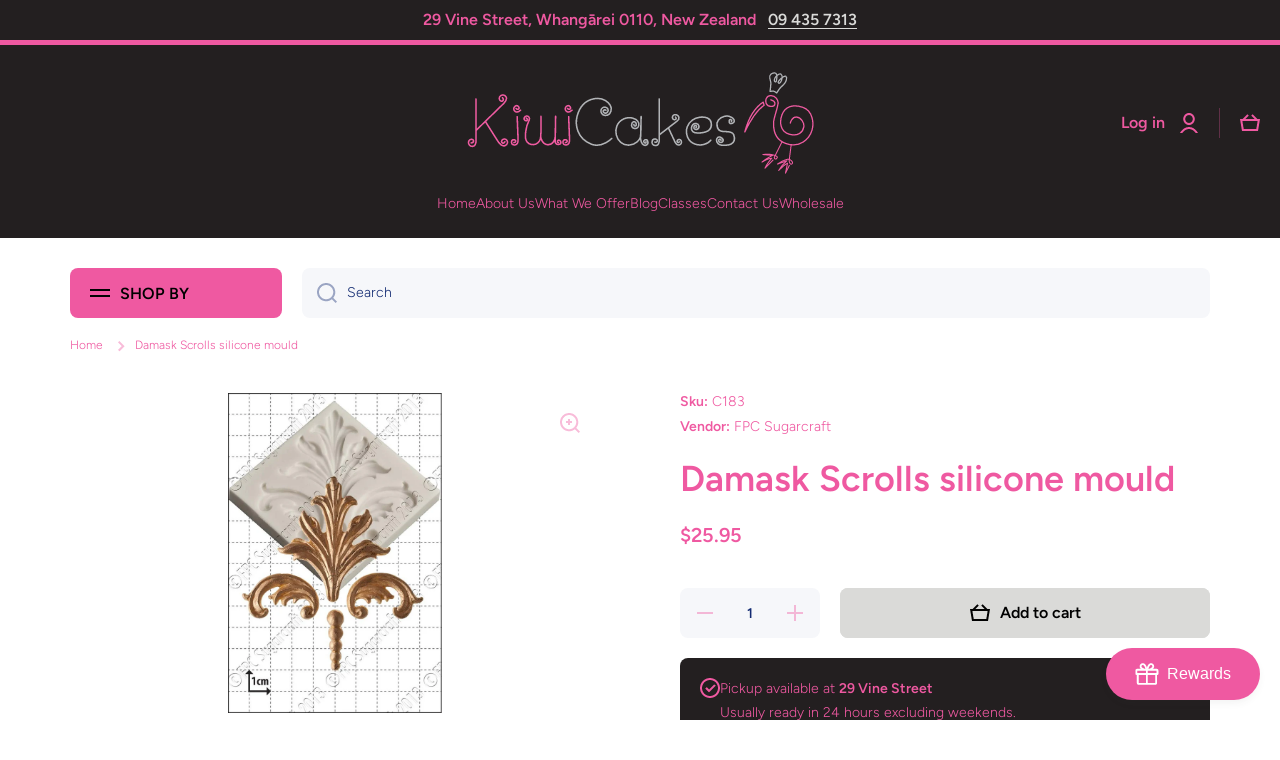

--- FILE ---
content_type: text/html; charset=utf-8
request_url: https://www.kiwicakes.co.nz/products/damask-scrolls-silicone-mould
body_size: 76168
content:
<!doctype html>
<html class="no-js" lang="en">
  <head>
    <meta charset="utf-8">
    <meta http-equiv="X-UA-Compatible" content="IE=edge">
    <meta name="viewport" content="width=device-width,initial-scale=1">
    <meta name="theme-color" content=""><link rel="preconnect" href="https://cdn.shopify.com" crossorigin><link rel="icon" type="image/png" href="//www.kiwicakes.co.nz/cdn/shop/files/Kiwi_Black_32x32.jpg?v=1710728944"><link rel="preconnect" href="https://fonts.shopifycdn.com" crossorigin>


    
    
    
    
    

<script type='application/json' class='wcp_json_43521686175976 wcp_json_7887381102824 wcp_json' id='wcp_json_7887381102824' >


{"id":7887381102824,"title":"Damask Scrolls silicone mould","handle":"damask-scrolls-silicone-mould","description":"\u003cp\u003ePlease see the photo graph for 1cm grid for scale\u003c\/p\u003e\n\u003cp\u003e\u003cbr\u003eThis gorgeous cake decorating mould, has great detail. It is designed and made in the United Kingdom. Kiwi Cakes is the sole New Zealand distributor. \u003cbr\u003eThis silicone mould is suited for sugarcraft and moulding other foodstuffs such as chocolate, marzipan etc. The material used is soft and pliable and possesses inherently good release properties, making demoulding essentially trouble free. It can be used and re-used many times and washed with household detergent like any other kitchen implement. Of course you can equally well use it for moulding other craft materials such as Plaster of Paris, polyester, PU, wax and so on. \u003cbr\u003e\u003cbr\u003eThe picture shows the mould itself, together with an example of what can be produced. The item shown is a sugarpaste cake decoration coloured for effect. This is shown for illlustration only and is not included.\u003c\/p\u003e","published_at":"2023-05-26T14:03:28+12:00","created_at":"2022-07-29T15:11:26+12:00","vendor":"FPC Sugarcraft","type":"Silicone mould","tags":["_wholesale","_wholesale_silicone_moulds","Damask","Decorative Moulds","import_2022_07_29_013820","Imprint","joined-description-fields","silicone moulds"],"price":2595,"price_min":2595,"price_max":2595,"available":true,"price_varies":false,"compare_at_price":null,"compare_at_price_min":0,"compare_at_price_max":0,"compare_at_price_varies":false,"variants":[{"id":43521686175976,"title":"Default Title","option1":"Default Title","option2":null,"option3":null,"sku":"C183","requires_shipping":true,"taxable":true,"featured_image":null,"available":true,"name":"Damask Scrolls silicone mould","public_title":null,"options":["Default Title"],"price":2595,"weight":0,"compare_at_price":null,"inventory_management":"shopify","barcode":"5060472802811","requires_selling_plan":false,"selling_plan_allocations":[]}],"images":["\/\/www.kiwicakes.co.nz\/cdn\/shop\/products\/13792.jpg?v=1659072156"],"featured_image":"\/\/www.kiwicakes.co.nz\/cdn\/shop\/products\/13792.jpg?v=1659072156","options":["Title"],"media":[{"alt":"Damask Scrolls silicone mould","id":31331827187944,"position":1,"preview_image":{"aspect_ratio":0.669,"height":1000,"width":669,"src":"\/\/www.kiwicakes.co.nz\/cdn\/shop\/products\/13792.jpg?v=1659072156"},"aspect_ratio":0.669,"height":1000,"media_type":"image","src":"\/\/www.kiwicakes.co.nz\/cdn\/shop\/products\/13792.jpg?v=1659072156","width":669}],"requires_selling_plan":false,"selling_plan_groups":[],"content":"\u003cp\u003ePlease see the photo graph for 1cm grid for scale\u003c\/p\u003e\n\u003cp\u003e\u003cbr\u003eThis gorgeous cake decorating mould, has great detail. It is designed and made in the United Kingdom. Kiwi Cakes is the sole New Zealand distributor. \u003cbr\u003eThis silicone mould is suited for sugarcraft and moulding other foodstuffs such as chocolate, marzipan etc. The material used is soft and pliable and possesses inherently good release properties, making demoulding essentially trouble free. It can be used and re-used many times and washed with household detergent like any other kitchen implement. Of course you can equally well use it for moulding other craft materials such as Plaster of Paris, polyester, PU, wax and so on. \u003cbr\u003e\u003cbr\u003eThe picture shows the mould itself, together with an example of what can be produced. The item shown is a sugarpaste cake decoration coloured for effect. This is shown for illlustration only and is not included.\u003c\/p\u003e"}
</script>
    
    <script src="//www.kiwicakes.co.nz/cdn/shop/t/5/assets/global.js?v=125230690492902796911660027607" defer="defer"></script>
    
    <script>window.performance && window.performance.mark && window.performance.mark('shopify.content_for_header.start');</script><meta name="google-site-verification" content="tKHL_Es2_uMxZLAsjEhBjLuUf4Xd3xm0zJra-rY48KI">
<meta id="shopify-digital-wallet" name="shopify-digital-wallet" content="/65076429032/digital_wallets/dialog">
<meta name="shopify-checkout-api-token" content="8e00c709bbca948853aa03eb89d3d405">
<link rel="alternate" type="application/json+oembed" href="https://www.kiwicakes.co.nz/products/damask-scrolls-silicone-mould.oembed">
<script async="async" src="/checkouts/internal/preloads.js?locale=en-NZ"></script>
<link rel="preconnect" href="https://shop.app" crossorigin="anonymous">
<script async="async" src="https://shop.app/checkouts/internal/preloads.js?locale=en-NZ&shop_id=65076429032" crossorigin="anonymous"></script>
<script id="shopify-features" type="application/json">{"accessToken":"8e00c709bbca948853aa03eb89d3d405","betas":["rich-media-storefront-analytics"],"domain":"www.kiwicakes.co.nz","predictiveSearch":true,"shopId":65076429032,"locale":"en"}</script>
<script>var Shopify = Shopify || {};
Shopify.shop = "kiwicakeswhg.myshopify.com";
Shopify.locale = "en";
Shopify.currency = {"active":"NZD","rate":"1.0"};
Shopify.country = "NZ";
Shopify.theme = {"name":"Minion -- WPD","id":134415876328,"schema_name":"Minion","schema_version":"1.1.1","theme_store_id":1571,"role":"main"};
Shopify.theme.handle = "null";
Shopify.theme.style = {"id":null,"handle":null};
Shopify.cdnHost = "www.kiwicakes.co.nz/cdn";
Shopify.routes = Shopify.routes || {};
Shopify.routes.root = "/";</script>
<script type="module">!function(o){(o.Shopify=o.Shopify||{}).modules=!0}(window);</script>
<script>!function(o){function n(){var o=[];function n(){o.push(Array.prototype.slice.apply(arguments))}return n.q=o,n}var t=o.Shopify=o.Shopify||{};t.loadFeatures=n(),t.autoloadFeatures=n()}(window);</script>
<script>
  window.ShopifyPay = window.ShopifyPay || {};
  window.ShopifyPay.apiHost = "shop.app\/pay";
  window.ShopifyPay.redirectState = null;
</script>
<script id="shop-js-analytics" type="application/json">{"pageType":"product"}</script>
<script defer="defer" async type="module" src="//www.kiwicakes.co.nz/cdn/shopifycloud/shop-js/modules/v2/client.init-shop-cart-sync_CG-L-Qzi.en.esm.js"></script>
<script defer="defer" async type="module" src="//www.kiwicakes.co.nz/cdn/shopifycloud/shop-js/modules/v2/chunk.common_B8yXDTDb.esm.js"></script>
<script type="module">
  await import("//www.kiwicakes.co.nz/cdn/shopifycloud/shop-js/modules/v2/client.init-shop-cart-sync_CG-L-Qzi.en.esm.js");
await import("//www.kiwicakes.co.nz/cdn/shopifycloud/shop-js/modules/v2/chunk.common_B8yXDTDb.esm.js");

  window.Shopify.SignInWithShop?.initShopCartSync?.({"fedCMEnabled":true,"windoidEnabled":true});

</script>
<script>
  window.Shopify = window.Shopify || {};
  if (!window.Shopify.featureAssets) window.Shopify.featureAssets = {};
  window.Shopify.featureAssets['shop-js'] = {"shop-cart-sync":["modules/v2/client.shop-cart-sync_C7TtgCZT.en.esm.js","modules/v2/chunk.common_B8yXDTDb.esm.js"],"shop-button":["modules/v2/client.shop-button_aOcg-RjH.en.esm.js","modules/v2/chunk.common_B8yXDTDb.esm.js"],"init-shop-email-lookup-coordinator":["modules/v2/client.init-shop-email-lookup-coordinator_D-37GF_a.en.esm.js","modules/v2/chunk.common_B8yXDTDb.esm.js"],"init-fed-cm":["modules/v2/client.init-fed-cm_DGh7x7ZX.en.esm.js","modules/v2/chunk.common_B8yXDTDb.esm.js"],"init-windoid":["modules/v2/client.init-windoid_C5PxDKWE.en.esm.js","modules/v2/chunk.common_B8yXDTDb.esm.js"],"shop-toast-manager":["modules/v2/client.shop-toast-manager_BmSBWum3.en.esm.js","modules/v2/chunk.common_B8yXDTDb.esm.js"],"shop-cash-offers":["modules/v2/client.shop-cash-offers_DkchToOx.en.esm.js","modules/v2/chunk.common_B8yXDTDb.esm.js","modules/v2/chunk.modal_dvVUSHam.esm.js"],"init-shop-cart-sync":["modules/v2/client.init-shop-cart-sync_CG-L-Qzi.en.esm.js","modules/v2/chunk.common_B8yXDTDb.esm.js"],"avatar":["modules/v2/client.avatar_BTnouDA3.en.esm.js"],"shop-login-button":["modules/v2/client.shop-login-button_DrVPCwAQ.en.esm.js","modules/v2/chunk.common_B8yXDTDb.esm.js","modules/v2/chunk.modal_dvVUSHam.esm.js"],"pay-button":["modules/v2/client.pay-button_Cw45D1uM.en.esm.js","modules/v2/chunk.common_B8yXDTDb.esm.js"],"init-customer-accounts":["modules/v2/client.init-customer-accounts_BNYsaOzg.en.esm.js","modules/v2/client.shop-login-button_DrVPCwAQ.en.esm.js","modules/v2/chunk.common_B8yXDTDb.esm.js","modules/v2/chunk.modal_dvVUSHam.esm.js"],"checkout-modal":["modules/v2/client.checkout-modal_NoX7b1qq.en.esm.js","modules/v2/chunk.common_B8yXDTDb.esm.js","modules/v2/chunk.modal_dvVUSHam.esm.js"],"init-customer-accounts-sign-up":["modules/v2/client.init-customer-accounts-sign-up_pIEGEpjr.en.esm.js","modules/v2/client.shop-login-button_DrVPCwAQ.en.esm.js","modules/v2/chunk.common_B8yXDTDb.esm.js","modules/v2/chunk.modal_dvVUSHam.esm.js"],"init-shop-for-new-customer-accounts":["modules/v2/client.init-shop-for-new-customer-accounts_BIu2e6le.en.esm.js","modules/v2/client.shop-login-button_DrVPCwAQ.en.esm.js","modules/v2/chunk.common_B8yXDTDb.esm.js","modules/v2/chunk.modal_dvVUSHam.esm.js"],"shop-follow-button":["modules/v2/client.shop-follow-button_B6YY9G4U.en.esm.js","modules/v2/chunk.common_B8yXDTDb.esm.js","modules/v2/chunk.modal_dvVUSHam.esm.js"],"lead-capture":["modules/v2/client.lead-capture_o2hOda6W.en.esm.js","modules/v2/chunk.common_B8yXDTDb.esm.js","modules/v2/chunk.modal_dvVUSHam.esm.js"],"shop-login":["modules/v2/client.shop-login_DA8-MZ-E.en.esm.js","modules/v2/chunk.common_B8yXDTDb.esm.js","modules/v2/chunk.modal_dvVUSHam.esm.js"],"payment-terms":["modules/v2/client.payment-terms_BFsudFhJ.en.esm.js","modules/v2/chunk.common_B8yXDTDb.esm.js","modules/v2/chunk.modal_dvVUSHam.esm.js"]};
</script>
<script>(function() {
  var isLoaded = false;
  function asyncLoad() {
    if (isLoaded) return;
    isLoaded = true;
    var urls = ["https:\/\/account-invite.merchantyard.com\/js\/integrations\/script.js?v=1531\u0026shop=kiwicakeswhg.myshopify.com","https:\/\/cdn.s3.pop-convert.com\/pcjs.production.min.js?unique_id=kiwicakeswhg.myshopify.com\u0026shop=kiwicakeswhg.myshopify.com","https:\/\/cdn.shopify.com\/s\/files\/1\/0650\/7642\/9032\/t\/5\/assets\/yoast-active-script.js?v=1678241585\u0026shop=kiwicakeswhg.myshopify.com","https:\/\/script.pop-convert.com\/new-micro\/production.pc.min.js?unique_id=kiwicakeswhg.myshopify.com\u0026shop=kiwicakeswhg.myshopify.com"];
    for (var i = 0; i < urls.length; i++) {
      var s = document.createElement('script');
      s.type = 'text/javascript';
      s.async = true;
      s.src = urls[i];
      var x = document.getElementsByTagName('script')[0];
      x.parentNode.insertBefore(s, x);
    }
  };
  if(window.attachEvent) {
    window.attachEvent('onload', asyncLoad);
  } else {
    window.addEventListener('load', asyncLoad, false);
  }
})();</script>
<script id="__st">var __st={"a":65076429032,"offset":46800,"reqid":"8e99463e-09e8-4fa9-9ba1-719d02f29e02-1767994207","pageurl":"www.kiwicakes.co.nz\/products\/damask-scrolls-silicone-mould","u":"6cc0b4aaf1b3","p":"product","rtyp":"product","rid":7887381102824};</script>
<script>window.ShopifyPaypalV4VisibilityTracking = true;</script>
<script id="captcha-bootstrap">!function(){'use strict';const t='contact',e='account',n='new_comment',o=[[t,t],['blogs',n],['comments',n],[t,'customer']],c=[[e,'customer_login'],[e,'guest_login'],[e,'recover_customer_password'],[e,'create_customer']],r=t=>t.map((([t,e])=>`form[action*='/${t}']:not([data-nocaptcha='true']) input[name='form_type'][value='${e}']`)).join(','),a=t=>()=>t?[...document.querySelectorAll(t)].map((t=>t.form)):[];function s(){const t=[...o],e=r(t);return a(e)}const i='password',u='form_key',d=['recaptcha-v3-token','g-recaptcha-response','h-captcha-response',i],f=()=>{try{return window.sessionStorage}catch{return}},m='__shopify_v',_=t=>t.elements[u];function p(t,e,n=!1){try{const o=window.sessionStorage,c=JSON.parse(o.getItem(e)),{data:r}=function(t){const{data:e,action:n}=t;return t[m]||n?{data:e,action:n}:{data:t,action:n}}(c);for(const[e,n]of Object.entries(r))t.elements[e]&&(t.elements[e].value=n);n&&o.removeItem(e)}catch(o){console.error('form repopulation failed',{error:o})}}const l='form_type',E='cptcha';function T(t){t.dataset[E]=!0}const w=window,h=w.document,L='Shopify',v='ce_forms',y='captcha';let A=!1;((t,e)=>{const n=(g='f06e6c50-85a8-45c8-87d0-21a2b65856fe',I='https://cdn.shopify.com/shopifycloud/storefront-forms-hcaptcha/ce_storefront_forms_captcha_hcaptcha.v1.5.2.iife.js',D={infoText:'Protected by hCaptcha',privacyText:'Privacy',termsText:'Terms'},(t,e,n)=>{const o=w[L][v],c=o.bindForm;if(c)return c(t,g,e,D).then(n);var r;o.q.push([[t,g,e,D],n]),r=I,A||(h.body.append(Object.assign(h.createElement('script'),{id:'captcha-provider',async:!0,src:r})),A=!0)});var g,I,D;w[L]=w[L]||{},w[L][v]=w[L][v]||{},w[L][v].q=[],w[L][y]=w[L][y]||{},w[L][y].protect=function(t,e){n(t,void 0,e),T(t)},Object.freeze(w[L][y]),function(t,e,n,w,h,L){const[v,y,A,g]=function(t,e,n){const i=e?o:[],u=t?c:[],d=[...i,...u],f=r(d),m=r(i),_=r(d.filter((([t,e])=>n.includes(e))));return[a(f),a(m),a(_),s()]}(w,h,L),I=t=>{const e=t.target;return e instanceof HTMLFormElement?e:e&&e.form},D=t=>v().includes(t);t.addEventListener('submit',(t=>{const e=I(t);if(!e)return;const n=D(e)&&!e.dataset.hcaptchaBound&&!e.dataset.recaptchaBound,o=_(e),c=g().includes(e)&&(!o||!o.value);(n||c)&&t.preventDefault(),c&&!n&&(function(t){try{if(!f())return;!function(t){const e=f();if(!e)return;const n=_(t);if(!n)return;const o=n.value;o&&e.removeItem(o)}(t);const e=Array.from(Array(32),(()=>Math.random().toString(36)[2])).join('');!function(t,e){_(t)||t.append(Object.assign(document.createElement('input'),{type:'hidden',name:u})),t.elements[u].value=e}(t,e),function(t,e){const n=f();if(!n)return;const o=[...t.querySelectorAll(`input[type='${i}']`)].map((({name:t})=>t)),c=[...d,...o],r={};for(const[a,s]of new FormData(t).entries())c.includes(a)||(r[a]=s);n.setItem(e,JSON.stringify({[m]:1,action:t.action,data:r}))}(t,e)}catch(e){console.error('failed to persist form',e)}}(e),e.submit())}));const S=(t,e)=>{t&&!t.dataset[E]&&(n(t,e.some((e=>e===t))),T(t))};for(const o of['focusin','change'])t.addEventListener(o,(t=>{const e=I(t);D(e)&&S(e,y())}));const B=e.get('form_key'),M=e.get(l),P=B&&M;t.addEventListener('DOMContentLoaded',(()=>{const t=y();if(P)for(const e of t)e.elements[l].value===M&&p(e,B);[...new Set([...A(),...v().filter((t=>'true'===t.dataset.shopifyCaptcha))])].forEach((e=>S(e,t)))}))}(h,new URLSearchParams(w.location.search),n,t,e,['guest_login'])})(!0,!0)}();</script>
<script integrity="sha256-4kQ18oKyAcykRKYeNunJcIwy7WH5gtpwJnB7kiuLZ1E=" data-source-attribution="shopify.loadfeatures" defer="defer" src="//www.kiwicakes.co.nz/cdn/shopifycloud/storefront/assets/storefront/load_feature-a0a9edcb.js" crossorigin="anonymous"></script>
<script crossorigin="anonymous" defer="defer" src="//www.kiwicakes.co.nz/cdn/shopifycloud/storefront/assets/shopify_pay/storefront-65b4c6d7.js?v=20250812"></script>
<script data-source-attribution="shopify.dynamic_checkout.dynamic.init">var Shopify=Shopify||{};Shopify.PaymentButton=Shopify.PaymentButton||{isStorefrontPortableWallets:!0,init:function(){window.Shopify.PaymentButton.init=function(){};var t=document.createElement("script");t.src="https://www.kiwicakes.co.nz/cdn/shopifycloud/portable-wallets/latest/portable-wallets.en.js",t.type="module",document.head.appendChild(t)}};
</script>
<script data-source-attribution="shopify.dynamic_checkout.buyer_consent">
  function portableWalletsHideBuyerConsent(e){var t=document.getElementById("shopify-buyer-consent"),n=document.getElementById("shopify-subscription-policy-button");t&&n&&(t.classList.add("hidden"),t.setAttribute("aria-hidden","true"),n.removeEventListener("click",e))}function portableWalletsShowBuyerConsent(e){var t=document.getElementById("shopify-buyer-consent"),n=document.getElementById("shopify-subscription-policy-button");t&&n&&(t.classList.remove("hidden"),t.removeAttribute("aria-hidden"),n.addEventListener("click",e))}window.Shopify?.PaymentButton&&(window.Shopify.PaymentButton.hideBuyerConsent=portableWalletsHideBuyerConsent,window.Shopify.PaymentButton.showBuyerConsent=portableWalletsShowBuyerConsent);
</script>
<script data-source-attribution="shopify.dynamic_checkout.cart.bootstrap">document.addEventListener("DOMContentLoaded",(function(){function t(){return document.querySelector("shopify-accelerated-checkout-cart, shopify-accelerated-checkout")}if(t())Shopify.PaymentButton.init();else{new MutationObserver((function(e,n){t()&&(Shopify.PaymentButton.init(),n.disconnect())})).observe(document.body,{childList:!0,subtree:!0})}}));
</script>
<link id="shopify-accelerated-checkout-styles" rel="stylesheet" media="screen" href="https://www.kiwicakes.co.nz/cdn/shopifycloud/portable-wallets/latest/accelerated-checkout-backwards-compat.css" crossorigin="anonymous">
<style id="shopify-accelerated-checkout-cart">
        #shopify-buyer-consent {
  margin-top: 1em;
  display: inline-block;
  width: 100%;
}

#shopify-buyer-consent.hidden {
  display: none;
}

#shopify-subscription-policy-button {
  background: none;
  border: none;
  padding: 0;
  text-decoration: underline;
  font-size: inherit;
  cursor: pointer;
}

#shopify-subscription-policy-button::before {
  box-shadow: none;
}

      </style>
<script id="sections-script" data-sections="main-product,product-recommendations,footer" defer="defer" src="//www.kiwicakes.co.nz/cdn/shop/t/5/compiled_assets/scripts.js?3618"></script>
<script>window.performance && window.performance.mark && window.performance.mark('shopify.content_for_header.end');</script>

    
    <style data-shopify>    
      @font-face {
  font-family: Figtree;
  font-weight: 300;
  font-style: normal;
  font-display: swap;
  src: url("//www.kiwicakes.co.nz/cdn/fonts/figtree/figtree_n3.e4cc0323f8b9feb279bf6ced9d868d88ce80289f.woff2") format("woff2"),
       url("//www.kiwicakes.co.nz/cdn/fonts/figtree/figtree_n3.db79ac3fb83d054d99bd79fccf8e8782b5cf449e.woff") format("woff");
}

@font-face {
  font-family: Figtree;
  font-weight: 600;
  font-style: normal;
  font-display: swap;
  src: url("//www.kiwicakes.co.nz/cdn/fonts/figtree/figtree_n6.9d1ea52bb49a0a86cfd1b0383d00f83d3fcc14de.woff2") format("woff2"),
       url("//www.kiwicakes.co.nz/cdn/fonts/figtree/figtree_n6.f0fcdea525a0e47b2ae4ab645832a8e8a96d31d3.woff") format("woff");
}

@font-face {
  font-family: Figtree;
  font-weight: 300;
  font-style: italic;
  font-display: swap;
  src: url("//www.kiwicakes.co.nz/cdn/fonts/figtree/figtree_i3.914abbe7a583759f0a18bf02652c9ee1f4bb1c6d.woff2") format("woff2"),
       url("//www.kiwicakes.co.nz/cdn/fonts/figtree/figtree_i3.3d7354f07ddb3c61082efcb69896c65d6c00d9fa.woff") format("woff");
}

      @font-face {
  font-family: Figtree;
  font-weight: 600;
  font-style: italic;
  font-display: swap;
  src: url("//www.kiwicakes.co.nz/cdn/fonts/figtree/figtree_i6.702baae75738b446cfbed6ac0d60cab7b21e61ba.woff2") format("woff2"),
       url("//www.kiwicakes.co.nz/cdn/fonts/figtree/figtree_i6.6b8dc40d16c9905d29525156e284509f871ce8f9.woff") format("woff");
}

      @font-face {
  font-family: Figtree;
  font-weight: 600;
  font-style: normal;
  font-display: swap;
  src: url("//www.kiwicakes.co.nz/cdn/fonts/figtree/figtree_n6.9d1ea52bb49a0a86cfd1b0383d00f83d3fcc14de.woff2") format("woff2"),
       url("//www.kiwicakes.co.nz/cdn/fonts/figtree/figtree_n6.f0fcdea525a0e47b2ae4ab645832a8e8a96d31d3.woff") format("woff");
}

    
      :root {
    	--duration-short: .2s;
        --duration-medium: .3s;
    	--duration-large: .5s;
    	--animation-bezier: ease;
    	--zoom-animation-bezier: cubic-bezier(.15,.75,.5,1);
    
        --animation-type: cubic-bezier(0, 0, 0.3, 1);
        --animation-time: .5s;

        --product-thumbnail_move-up: 0.35s;
        --product-thumbnail_move-up_type: linear;
        --product-thumbnail-button_opacity_hover: 0.15s;
        --product-thumbnail-button_opacity_over: 0.3s;
        --product-thumbnail-button_opacity_type: linear;
        --product-thumbnail-button_move: 0.35s;
        --product-thumbnail-button_move_type: linear;

        --font-heading-family: Figtree, sans-serif;
        --font-heading-style: normal;
        --font-heading-weight: 600;
    
        --font-body-family: Figtree, sans-serif;
        --font-body-style: normal;
        --font-body-weight: 300;
    	--font-body-bold-weight: 600;
    	--font-button-weight: 600;
    
    	--font-heading-scale: 1.0;
        --font-body-scale: 1.0;
    
        --font-body-size: calc(16px * var(--font-body-scale));
        --font-body-line-height: 130%;
        --font-body2-size: calc(14px * var(--font-body-scale));
        --font-body2-line-height: 130%;
        --font-body3-size: calc(12px * var(--font-body-scale));
        --font-body3-line-height: 130%;
        --font-body4-size: calc(10px * var(--font-body-scale));
        --font-body4-line-height: 130%;

        --color-body-background: #ffffff;
        --color-secondary-background: #231f20;
      	--color-section-background: var(--color-secondary-background);--color-simple-dropdown: #ffffff;
    	--color-vertical-menu-dropdown: #ffffff;

        --color-base:#ef59a1;
    	--color-base-rgb: 239, 89, 161;
        --color-accent:#dadad8;
        --color-subheading: var(--color-accent);
        --color-text-link:#0568d6;

        --color-price: #ef59a1;
        --color-old-price: #ef59a1;
        --color-lines-borders: rgba(239, 89, 161, 0.3);
        --color-input-background: #f6f7fa;
        --color-input-text: #142c73;
        --color-input-background-active: var(--color-body-background);
        --opacity-icons: 0.4;
    
    	--mobile-focus-color: rgba(239, 89, 161, 0.04);
    
    	--shadow: 0px 4px 20px rgba(22, 19, 69, 0.13);--auto-text-color-button-light:#ffffff;
    	--auto-text-color-button-dark:#000000;
    	--auto-input-color-active-border-dark: rgba(255,255,255,0.3);--auto-text-color-accent: 
#000000
;--auto-text-color--with-base-color: #000000;--radius: 8px;
    	--radius-input: 8px;
    	--radius-button: 8px;
    	--radius-badge:3px;
    	--radius-checkbox:4px;

        --color-badge-1:#ef59a1;--color-badge-1-text: var(--auto-text-color-button-dark);--color-badge-2:#ef59a1;--color-badge-2-text: var(--auto-text-color-button-dark);--color-badge-3:#ef59a1;--color-badge-3-text: var(--auto-text-color-button-dark);--color-error: #d20404;
    
        --form_field-height: 50px;

        --page-width: 1300px;
        --page-padding: 20px;

        --sections-top-spacing: 100px;
    	--sections-top-spacing-mobile: 80px;
		--sections-top-spacing--medium: 80px;
    	--sections-top-spacing--medium-mobile: 60px;
		--sections-top-spacing--small: 40px;
    	--sections-top-spacing--small-mobile: 40px;

        --padding1: 10px;
        --padding2: 20px;
        --padding3: 30px;
        --padding4: 40px;
    	--padding5: 60px;
      }

      *,
      *::before,
      *::after {
      	box-sizing: border-box;
      }
      html {
        box-sizing: border-box;
        height: 100%;
     	-webkit-tap-highlight-color: transparent;
    	scroll-behavior: smooth;
      }
      body {
        display: grid;
        grid-template-rows: auto auto 1fr auto;
        grid-template-columns: 100%;
        min-height: 100%;
        margin: 0;
        font-size: var(--font-body-size);
        line-height: var(--font-body-line-height);
        color: var(--color-base);
    	background: var(--color-body-background);
        font-family: var(--font-body-family);
        font-style: var(--font-body-style);
        font-weight: var(--font-body-weight);
        -webkit-text-size-adjust: none;
    	text-size-adjust: none;
    	overflow-x: hidden;
      }.btn{
        --background: var(--color-accent);--color: var(--auto-text-color-button-dark);
    	--fill: var(--auto-text-color-button-dark);}.btn--secondary{
        --background: var(--color-base);--color: var(--auto-text-color-button-dark);
    	--fill: var(--auto-text-color-button-dark);}
    
    .visually-hidden {
      position: absolute!important;
      overflow: hidden;
      margin: -1px;
      border: 0;
      clip: rect(0 0 0 0);
      word-wrap: normal!important;
    }
    .visually-hidden:not(:focus),
    .visually-hidden:not(:focus-visible){
      width: 1px;
      height: 1px;
      padding: 0;
    }
    .announcement-bar{
      opacity:0;
    }
    .popup-modal{
      display: none;
    }.js #MainContent{
      opacity:0;
      transition: opacity 1s var(--animation-bezier);
    }
    .js.dom-loaded #MainContent{
      opacity:1;
    }</style>

    <link href="//www.kiwicakes.co.nz/cdn/shop/t/5/assets/base.css?v=159414124105430768701663227087" rel="stylesheet" type="text/css" media="all" />
<link rel="preload" as="font" href="//www.kiwicakes.co.nz/cdn/fonts/figtree/figtree_n3.e4cc0323f8b9feb279bf6ced9d868d88ce80289f.woff2" type="font/woff2" crossorigin><link rel="preload" as="font" href="//www.kiwicakes.co.nz/cdn/fonts/figtree/figtree_n6.9d1ea52bb49a0a86cfd1b0383d00f83d3fcc14de.woff2" type="font/woff2" crossorigin><link rel="stylesheet" href="//www.kiwicakes.co.nz/cdn/shop/t/5/assets/component-predictive-search.css?v=132688594930486358221660025709" media="print" onload="this.media='all'"><script>
      document.documentElement.className = document.documentElement.className.replace('no-js', 'js');
      if (Shopify.designMode) {
        document.documentElement.classList.add('shopify-design-mode');
      }
      document.addEventListener("DOMContentLoaded", function(event) {
        document.documentElement.classList.add('dom-loaded');
      });
    </script>
  
<script type="text/javascript">
    const ETS_FS_MONEY_FORMAT = "${{amount}}";
    const ETS_FS_COLLECTION_HANDLE = "";
    const ETS_FS_COLLECTION_ID = "";
    const ETS_FS_PAGE_HANDLE = "";
    const ETS_FS_TEMPLATE_NAME = "product";
    const ETS_FS_CACHE_FILTER_URL = "//www.kiwicakes.co.nz/cdn/shop/t/5/assets/ets_fs_cache_filter.json?3618";
    const ETS_FS_THEME_SETTING = {"color_base":"#ef59a1","color_accent":"#dadad8","color_background":"#ffffff","color_secondary_background":"#231f20","color_price":"#ef59a1","color_save_price":"#ef59a1","color_save_badge":"#ef59a1","color_featured_badge":"#ef59a1","color_soldout_badge":"#ef59a1","color_input_background":"#f6f7fa","color_input_text":"#142c73","icon_opacity":40,"image_overlay_color":"#142C73","color_alert":"#d20404","color_text_link":"#0568d6","type_header_font":{"error":"json not allowed for this object"},"heading_scale":100,"type_body_font":{"error":"json not allowed for this object"},"body_scale":100,"buttons_font_weight":"strong","enable_breadcrumb":true,"animate_content_show":true,"animate_image_show":false,"enable_zoom_animation":true,"product_card_image_resize":"cover","roundness":8,"roundness_input_buttons":8,"headings_uppercase":false,"buttons_uppercase":false,"page_width":1300,"spacing_grid_horizontal":20,"swatches_design":"none","variants_names":"Color","css_colors":"black:#000000,\nwhite:#FFFFFF,\nbeige:#CFB695,\nred:#F44336,\npink:#E91E63,\npurple:#9C27B0,\ndeep purple:#673AB7,\nviolet:#C11FDD,\nindigo:#3F51B5,\nblue:#2196F3,\nlight blue:#03A9F4,\ncyan:#00BCD4,\nteal:#009688,\ngreen:#4CAF50,\nlight green:#8BC34A,\nlime:#CDDC39,\nyellow:#FFEB3B,\namber:#FFC107,\nAorange:#FF9800,\ndeep orange:#FF5722,\nbrown:#795548,\ngrey:#9E9E9E,\nblue grey:#607D8B","enable_color_swatches":true,"terms_and_condition_checkbox":true,"cart_icon":"cart","social_media_1":"","social_media_2":"https:\/\/www.facebook.com\/Kiwicakes","social_media_3":"https:\/\/www.instagram.com\/kiwicakesnz\/","social_media_4":"","social_media_5":"","social_media_6":"","social_media_7":"","social_media_8":"","social_media_9":"","social_media_10":"","predictive_search_enabled":true,"predictive_search_show_vendor":true,"predictive_search_show_price":true,"favicon":"\/\/www.kiwicakes.co.nz\/cdn\/shop\/files\/Kiwi_Black.jpg?v=1710728944","currency_code_enabled":true,"checkout_logo_image":"\/\/www.kiwicakes.co.nz\/cdn\/shop\/files\/Logo_black_f861b5bf-79ee-4ef7-bc6e-f6b4645ee061.jpg?v=1656644958","checkout_logo_position":"left","checkout_logo_size":"large","checkout_body_background_color":"#231f20","checkout_input_background_color_mode":"white","checkout_sidebar_background_color":"#f9f9f9","checkout_heading_font":"-apple-system, BlinkMacSystemFont, 'Segoe UI', Roboto, Helvetica, Arial, sans-serif, 'Apple Color Emoji', 'Segoe UI Emoji', 'Segoe UI Symbol'","checkout_body_font":"-apple-system, BlinkMacSystemFont, 'Segoe UI', Roboto, Helvetica, Arial, sans-serif, 'Apple Color Emoji', 'Segoe UI Emoji', 'Segoe UI Symbol'","checkout_accent_color":"#ef59a1","checkout_button_color":"#ef59a1","checkout_error_color":"#e22120","mobile_grid":"6","color_icons":"#fff","secondary_background":"#f6f7fa","colors_solid_button_labels":"rgba(0,0,0,0)","colors_accent_1":"#121212","colors_accent_2":"#334FB4","colors_text":"#121212","colors_outline_button_labels":"#121212","colors_background_1":"#FFFFFF","colors_background_2":"#F3F3F3","customer_layout":"customer_area"};
    const ETS_FS_CUSTOMER_ID = 0;
    const ETS_FS_CUSTOMER_EMAIL = "";
    const ETS_FS_CUSTOMER_TAGS = "[]";
</script>
<script src="//www.kiwicakes.co.nz/cdn/shop/t/5/assets/ets_fs_config.js?v=4043923504495804251660025709" type="text/javascript"></script>
 

<script src="//www.kiwicakes.co.nz/cdn/shop/t/5/assets/scqb-tmp-2017210342.js?v=157566211155071699761664740455" type="text/javascript"></script>
    <!-- Hotjar Tracking Code for Kiwicakes -->
<script>
    (function(h,o,t,j,a,r){
        h.hj=h.hj||function(){(h.hj.q=h.hj.q||[]).push(arguments)};
        h._hjSettings={hjid:5234902,hjsv:6};
        a=o.getElementsByTagName('head')[0];
        r=o.createElement('script');r.async=1;
        r.src=t+h._hjSettings.hjid+j+h._hjSettings.hjsv;
        a.appendChild(r);
    })(window,document,'https://static.hotjar.com/c/hotjar-','.js?sv=');
</script>
<!-- BEGIN app block: shopify://apps/judge-me-reviews/blocks/judgeme_core/61ccd3b1-a9f2-4160-9fe9-4fec8413e5d8 --><!-- Start of Judge.me Core -->






<link rel="dns-prefetch" href="https://cdnwidget.judge.me">
<link rel="dns-prefetch" href="https://cdn.judge.me">
<link rel="dns-prefetch" href="https://cdn1.judge.me">
<link rel="dns-prefetch" href="https://api.judge.me">

<script data-cfasync='false' class='jdgm-settings-script'>window.jdgmSettings={"pagination":5,"disable_web_reviews":false,"badge_no_review_text":"No reviews","badge_n_reviews_text":"{{ n }} review/reviews","hide_badge_preview_if_no_reviews":true,"badge_hide_text":false,"enforce_center_preview_badge":false,"widget_title":"Customer Reviews","widget_open_form_text":"Write a review","widget_close_form_text":"Cancel review","widget_refresh_page_text":"Refresh page","widget_summary_text":"Based on {{ number_of_reviews }} review/reviews","widget_no_review_text":"Be the first to write a review","widget_name_field_text":"Display name","widget_verified_name_field_text":"Verified Name (public)","widget_name_placeholder_text":"Display name","widget_required_field_error_text":"This field is required.","widget_email_field_text":"Email address","widget_verified_email_field_text":"Verified Email (private, can not be edited)","widget_email_placeholder_text":"Your email address","widget_email_field_error_text":"Please enter a valid email address.","widget_rating_field_text":"Rating","widget_review_title_field_text":"Review Title","widget_review_title_placeholder_text":"Give your review a title","widget_review_body_field_text":"Review content","widget_review_body_placeholder_text":"Start writing here...","widget_pictures_field_text":"Picture/Video (optional)","widget_submit_review_text":"Submit Review","widget_submit_verified_review_text":"Submit Verified Review","widget_submit_success_msg_with_auto_publish":"Thank you! Please refresh the page in a few moments to see your review. You can remove or edit your review by logging into \u003ca href='https://judge.me/login' target='_blank' rel='nofollow noopener'\u003eJudge.me\u003c/a\u003e","widget_submit_success_msg_no_auto_publish":"Thank you! Your review will be published as soon as it is approved by the shop admin. You can remove or edit your review by logging into \u003ca href='https://judge.me/login' target='_blank' rel='nofollow noopener'\u003eJudge.me\u003c/a\u003e","widget_show_default_reviews_out_of_total_text":"Showing {{ n_reviews_shown }} out of {{ n_reviews }} reviews.","widget_show_all_link_text":"Show all","widget_show_less_link_text":"Show less","widget_author_said_text":"{{ reviewer_name }} said:","widget_days_text":"{{ n }} days ago","widget_weeks_text":"{{ n }} week/weeks ago","widget_months_text":"{{ n }} month/months ago","widget_years_text":"{{ n }} year/years ago","widget_yesterday_text":"Yesterday","widget_today_text":"Today","widget_replied_text":"\u003e\u003e {{ shop_name }} replied:","widget_read_more_text":"Read more","widget_reviewer_name_as_initial":"last_initial","widget_rating_filter_color":"#fbcd0a","widget_rating_filter_see_all_text":"See all reviews","widget_sorting_most_recent_text":"Most Recent","widget_sorting_highest_rating_text":"Highest Rating","widget_sorting_lowest_rating_text":"Lowest Rating","widget_sorting_with_pictures_text":"Only Pictures","widget_sorting_most_helpful_text":"Most Helpful","widget_open_question_form_text":"Ask a question","widget_reviews_subtab_text":"Reviews","widget_questions_subtab_text":"Questions","widget_question_label_text":"Question","widget_answer_label_text":"Answer","widget_question_placeholder_text":"Write your question here","widget_submit_question_text":"Submit Question","widget_question_submit_success_text":"Thank you for your question! We will notify you once it gets answered.","verified_badge_text":"Verified","verified_badge_bg_color":"","verified_badge_text_color":"","verified_badge_placement":"left-of-reviewer-name","widget_review_max_height":"","widget_hide_border":true,"widget_social_share":false,"widget_thumb":false,"widget_review_location_show":false,"widget_location_format":"","all_reviews_include_out_of_store_products":true,"all_reviews_out_of_store_text":"(out of store)","all_reviews_pagination":100,"all_reviews_product_name_prefix_text":"about","enable_review_pictures":true,"enable_question_anwser":false,"widget_theme":"carousel","review_date_format":"dd/mm/yyyy","default_sort_method":"pictures-first","widget_product_reviews_subtab_text":"Product Reviews","widget_shop_reviews_subtab_text":"Shop Reviews","widget_other_products_reviews_text":"Reviews for other products","widget_store_reviews_subtab_text":"Store reviews","widget_no_store_reviews_text":"This store hasn't received any reviews yet","widget_web_restriction_product_reviews_text":"This product hasn't received any reviews yet","widget_no_items_text":"No items found","widget_show_more_text":"Show more","widget_write_a_store_review_text":"Write a Store Review","widget_other_languages_heading":"Reviews in Other Languages","widget_translate_review_text":"Translate review to {{ language }}","widget_translating_review_text":"Translating...","widget_show_original_translation_text":"Show original ({{ language }})","widget_translate_review_failed_text":"Review couldn't be translated.","widget_translate_review_retry_text":"Retry","widget_translate_review_try_again_later_text":"Try again later","show_product_url_for_grouped_product":false,"widget_sorting_pictures_first_text":"Pictures First","show_pictures_on_all_rev_page_mobile":false,"show_pictures_on_all_rev_page_desktop":false,"floating_tab_hide_mobile_install_preference":false,"floating_tab_button_name":"★ Reviews","floating_tab_title":"Let customers speak for us","floating_tab_button_color":"","floating_tab_button_background_color":"","floating_tab_url":"","floating_tab_url_enabled":false,"floating_tab_tab_style":"text","all_reviews_text_badge_text":"Customers rate us {{ shop.metafields.judgeme.all_reviews_rating | round: 1 }}/5 based on {{ shop.metafields.judgeme.all_reviews_count }} reviews.","all_reviews_text_badge_text_branded_style":"{{ shop.metafields.judgeme.all_reviews_rating | round: 1 }} out of 5 stars based on {{ shop.metafields.judgeme.all_reviews_count }} reviews","is_all_reviews_text_badge_a_link":false,"show_stars_for_all_reviews_text_badge":false,"all_reviews_text_badge_url":"","all_reviews_text_style":"branded","all_reviews_text_color_style":"judgeme_brand_color","all_reviews_text_color":"#108474","all_reviews_text_show_jm_brand":true,"featured_carousel_show_header":true,"featured_carousel_title":"See what our customers have to say about us","testimonials_carousel_title":"Customers are saying","videos_carousel_title":"Real customer stories","cards_carousel_title":"Customers are saying","featured_carousel_count_text":"from {{ n }} reviews","featured_carousel_add_link_to_all_reviews_page":false,"featured_carousel_url":"","featured_carousel_show_images":true,"featured_carousel_autoslide_interval":5,"featured_carousel_arrows_on_the_sides":false,"featured_carousel_height":250,"featured_carousel_width":80,"featured_carousel_image_size":0,"featured_carousel_image_height":250,"featured_carousel_arrow_color":"#eeeeee","verified_count_badge_style":"branded","verified_count_badge_orientation":"horizontal","verified_count_badge_color_style":"judgeme_brand_color","verified_count_badge_color":"#108474","is_verified_count_badge_a_link":false,"verified_count_badge_url":"","verified_count_badge_show_jm_brand":true,"widget_rating_preset_default":5,"widget_first_sub_tab":"product-reviews","widget_show_histogram":true,"widget_histogram_use_custom_color":false,"widget_pagination_use_custom_color":false,"widget_star_use_custom_color":false,"widget_verified_badge_use_custom_color":false,"widget_write_review_use_custom_color":false,"picture_reminder_submit_button":"Upload Pictures","enable_review_videos":false,"mute_video_by_default":false,"widget_sorting_videos_first_text":"Videos First","widget_review_pending_text":"Pending","featured_carousel_items_for_large_screen":3,"social_share_options_order":"Facebook,Twitter","remove_microdata_snippet":false,"disable_json_ld":true,"enable_json_ld_products":false,"preview_badge_show_question_text":false,"preview_badge_no_question_text":"No questions","preview_badge_n_question_text":"{{ number_of_questions }} question/questions","qa_badge_show_icon":false,"qa_badge_position":"same-row","remove_judgeme_branding":false,"widget_add_search_bar":false,"widget_search_bar_placeholder":"Search","widget_sorting_verified_only_text":"Verified only","featured_carousel_theme":"default","featured_carousel_show_rating":true,"featured_carousel_show_title":true,"featured_carousel_show_body":true,"featured_carousel_show_date":false,"featured_carousel_show_reviewer":true,"featured_carousel_show_product":false,"featured_carousel_header_background_color":"#108474","featured_carousel_header_text_color":"#ffffff","featured_carousel_name_product_separator":"reviewed","featured_carousel_full_star_background":"#108474","featured_carousel_empty_star_background":"#dadada","featured_carousel_vertical_theme_background":"#f9fafb","featured_carousel_verified_badge_enable":true,"featured_carousel_verified_badge_color":"#108474","featured_carousel_border_style":"round","featured_carousel_review_line_length_limit":3,"featured_carousel_more_reviews_button_text":"Read more reviews","featured_carousel_view_product_button_text":"View product","all_reviews_page_load_reviews_on":"scroll","all_reviews_page_load_more_text":"Load More Reviews","disable_fb_tab_reviews":false,"enable_ajax_cdn_cache":false,"widget_advanced_speed_features":5,"widget_public_name_text":"displayed publicly like","default_reviewer_name":"John Smith","default_reviewer_name_has_non_latin":true,"widget_reviewer_anonymous":"Anonymous","medals_widget_title":"Judge.me Review Medals","medals_widget_background_color":"#f9fafb","medals_widget_position":"footer_all_pages","medals_widget_border_color":"#f9fafb","medals_widget_verified_text_position":"left","medals_widget_use_monochromatic_version":false,"medals_widget_elements_color":"#108474","show_reviewer_avatar":true,"widget_invalid_yt_video_url_error_text":"Not a YouTube video URL","widget_max_length_field_error_text":"Please enter no more than {0} characters.","widget_show_country_flag":false,"widget_show_collected_via_shop_app":true,"widget_verified_by_shop_badge_style":"light","widget_verified_by_shop_text":"Verified by Shop","widget_show_photo_gallery":true,"widget_load_with_code_splitting":true,"widget_ugc_install_preference":false,"widget_ugc_title":"Made by us, Shared by you","widget_ugc_subtitle":"Tag us to see your picture featured in our page","widget_ugc_arrows_color":"#ffffff","widget_ugc_primary_button_text":"Buy Now","widget_ugc_primary_button_background_color":"#108474","widget_ugc_primary_button_text_color":"#ffffff","widget_ugc_primary_button_border_width":"0","widget_ugc_primary_button_border_style":"none","widget_ugc_primary_button_border_color":"#108474","widget_ugc_primary_button_border_radius":"25","widget_ugc_secondary_button_text":"Load More","widget_ugc_secondary_button_background_color":"#ffffff","widget_ugc_secondary_button_text_color":"#108474","widget_ugc_secondary_button_border_width":"2","widget_ugc_secondary_button_border_style":"solid","widget_ugc_secondary_button_border_color":"#108474","widget_ugc_secondary_button_border_radius":"25","widget_ugc_reviews_button_text":"View Reviews","widget_ugc_reviews_button_background_color":"#ffffff","widget_ugc_reviews_button_text_color":"#108474","widget_ugc_reviews_button_border_width":"2","widget_ugc_reviews_button_border_style":"solid","widget_ugc_reviews_button_border_color":"#108474","widget_ugc_reviews_button_border_radius":"25","widget_ugc_reviews_button_link_to":"judgeme-reviews-page","widget_ugc_show_post_date":true,"widget_ugc_max_width":"800","widget_rating_metafield_value_type":true,"widget_primary_color":"#EF59A1","widget_enable_secondary_color":false,"widget_secondary_color":"#edf5f5","widget_summary_average_rating_text":"{{ average_rating }} out of 5","widget_media_grid_title":"Customer photos \u0026 videos","widget_media_grid_see_more_text":"See more","widget_round_style":false,"widget_show_product_medals":true,"widget_verified_by_judgeme_text":"Verified by Judge.me","widget_show_store_medals":true,"widget_verified_by_judgeme_text_in_store_medals":"Verified by Judge.me","widget_media_field_exceed_quantity_message":"Sorry, we can only accept {{ max_media }} for one review.","widget_media_field_exceed_limit_message":"{{ file_name }} is too large, please select a {{ media_type }} less than {{ size_limit }}MB.","widget_review_submitted_text":"Review Submitted!","widget_question_submitted_text":"Question Submitted!","widget_close_form_text_question":"Cancel","widget_write_your_answer_here_text":"Write your answer here","widget_enabled_branded_link":true,"widget_show_collected_by_judgeme":true,"widget_reviewer_name_color":"","widget_write_review_text_color":"","widget_write_review_bg_color":"","widget_collected_by_judgeme_text":"collected by Judge.me","widget_pagination_type":"load_more","widget_load_more_text":"Load More","widget_load_more_color":"#108474","widget_full_review_text":"Full Review","widget_read_more_reviews_text":"Read More Reviews","widget_read_questions_text":"Read Questions","widget_questions_and_answers_text":"Questions \u0026 Answers","widget_verified_by_text":"Verified by","widget_verified_text":"Verified","widget_number_of_reviews_text":"{{ number_of_reviews }} reviews","widget_back_button_text":"Back","widget_next_button_text":"Next","widget_custom_forms_filter_button":"Filters","custom_forms_style":"horizontal","widget_show_review_information":false,"how_reviews_are_collected":"How reviews are collected?","widget_show_review_keywords":false,"widget_gdpr_statement":"How we use your data: We'll only contact you about the review you left, and only if necessary. By submitting your review, you agree to Judge.me's \u003ca href='https://judge.me/terms' target='_blank' rel='nofollow noopener'\u003eterms\u003c/a\u003e, \u003ca href='https://judge.me/privacy' target='_blank' rel='nofollow noopener'\u003eprivacy\u003c/a\u003e and \u003ca href='https://judge.me/content-policy' target='_blank' rel='nofollow noopener'\u003econtent\u003c/a\u003e policies.","widget_multilingual_sorting_enabled":false,"widget_translate_review_content_enabled":false,"widget_translate_review_content_method":"manual","popup_widget_review_selection":"automatically_with_pictures","popup_widget_round_border_style":true,"popup_widget_show_title":true,"popup_widget_show_body":true,"popup_widget_show_reviewer":false,"popup_widget_show_product":true,"popup_widget_show_pictures":true,"popup_widget_use_review_picture":true,"popup_widget_show_on_home_page":true,"popup_widget_show_on_product_page":true,"popup_widget_show_on_collection_page":true,"popup_widget_show_on_cart_page":true,"popup_widget_position":"bottom_left","popup_widget_first_review_delay":5,"popup_widget_duration":5,"popup_widget_interval":5,"popup_widget_review_count":5,"popup_widget_hide_on_mobile":true,"review_snippet_widget_round_border_style":true,"review_snippet_widget_card_color":"#FFFFFF","review_snippet_widget_slider_arrows_background_color":"#FFFFFF","review_snippet_widget_slider_arrows_color":"#000000","review_snippet_widget_star_color":"#108474","show_product_variant":false,"all_reviews_product_variant_label_text":"Variant: ","widget_show_verified_branding":true,"widget_ai_summary_title":"Customers say","widget_ai_summary_disclaimer":"AI-powered review summary based on recent customer reviews","widget_show_ai_summary":false,"widget_show_ai_summary_bg":false,"widget_show_review_title_input":true,"redirect_reviewers_invited_via_email":"external_form","request_store_review_after_product_review":false,"request_review_other_products_in_order":false,"review_form_color_scheme":"default","review_form_corner_style":"square","review_form_star_color":{},"review_form_text_color":"#333333","review_form_background_color":"#ffffff","review_form_field_background_color":"#fafafa","review_form_button_color":{},"review_form_button_text_color":"#ffffff","review_form_modal_overlay_color":"#000000","review_content_screen_title_text":"How would you rate this product?","review_content_introduction_text":"We would love it if you would share a bit about your experience.","store_review_form_title_text":"How would you rate this store?","store_review_form_introduction_text":"We would love it if you would share a bit about your experience.","show_review_guidance_text":true,"one_star_review_guidance_text":"Poor","five_star_review_guidance_text":"Great","customer_information_screen_title_text":"About you","customer_information_introduction_text":"Please tell us more about you.","custom_questions_screen_title_text":"Your experience in more detail","custom_questions_introduction_text":"Here are a few questions to help us understand more about your experience.","review_submitted_screen_title_text":"Thanks for your review!","review_submitted_screen_thank_you_text":"We are processing it and it will appear on the store soon.","review_submitted_screen_email_verification_text":"Please confirm your email by clicking the link we just sent you. This helps us keep reviews authentic.","review_submitted_request_store_review_text":"Would you like to share your experience of shopping with us?","review_submitted_review_other_products_text":"Would you like to review these products?","store_review_screen_title_text":"Would you like to share your experience of shopping with us?","store_review_introduction_text":"We value your feedback and use it to improve. Please share any thoughts or suggestions you have.","reviewer_media_screen_title_picture_text":"Share a picture","reviewer_media_introduction_picture_text":"Upload a photo to support your review.","reviewer_media_screen_title_video_text":"Share a video","reviewer_media_introduction_video_text":"Upload a video to support your review.","reviewer_media_screen_title_picture_or_video_text":"Share a picture or video","reviewer_media_introduction_picture_or_video_text":"Upload a photo or video to support your review.","reviewer_media_youtube_url_text":"Paste your Youtube URL here","advanced_settings_next_step_button_text":"Next","advanced_settings_close_review_button_text":"Close","modal_write_review_flow":false,"write_review_flow_required_text":"Required","write_review_flow_privacy_message_text":"We respect your privacy.","write_review_flow_anonymous_text":"Post review as anonymous","write_review_flow_visibility_text":"This won't be visible to other customers.","write_review_flow_multiple_selection_help_text":"Select as many as you like","write_review_flow_single_selection_help_text":"Select one option","write_review_flow_required_field_error_text":"This field is required","write_review_flow_invalid_email_error_text":"Please enter a valid email address","write_review_flow_max_length_error_text":"Max. {{ max_length }} characters.","write_review_flow_media_upload_text":"\u003cb\u003eClick to upload\u003c/b\u003e or drag and drop","write_review_flow_gdpr_statement":"We'll only contact you about your review if necessary. By submitting your review, you agree to our \u003ca href='https://judge.me/terms' target='_blank' rel='nofollow noopener'\u003eterms and conditions\u003c/a\u003e and \u003ca href='https://judge.me/privacy' target='_blank' rel='nofollow noopener'\u003eprivacy policy\u003c/a\u003e.","rating_only_reviews_enabled":false,"show_negative_reviews_help_screen":false,"new_review_flow_help_screen_rating_threshold":3,"negative_review_resolution_screen_title_text":"Tell us more","negative_review_resolution_text":"Your experience matters to us. If there were issues with your purchase, we're here to help. Feel free to reach out to us, we'd love the opportunity to make things right.","negative_review_resolution_button_text":"Contact us","negative_review_resolution_proceed_with_review_text":"Leave a review","negative_review_resolution_subject":"Issue with purchase from {{ shop_name }}.{{ order_name }}","preview_badge_collection_page_install_status":false,"widget_review_custom_css":"","preview_badge_custom_css":"","preview_badge_stars_count":"5-stars","featured_carousel_custom_css":"","floating_tab_custom_css":"","all_reviews_widget_custom_css":"","medals_widget_custom_css":"","verified_badge_custom_css":"","all_reviews_text_custom_css":"","transparency_badges_collected_via_store_invite":false,"transparency_badges_from_another_provider":false,"transparency_badges_collected_from_store_visitor":false,"transparency_badges_collected_by_verified_review_provider":false,"transparency_badges_earned_reward":false,"transparency_badges_collected_via_store_invite_text":"Review collected via store invitation","transparency_badges_from_another_provider_text":"Review collected from another provider","transparency_badges_collected_from_store_visitor_text":"Review collected from a store visitor","transparency_badges_written_in_google_text":"Review written in Google","transparency_badges_written_in_etsy_text":"Review written in Etsy","transparency_badges_written_in_shop_app_text":"Review written in Shop App","transparency_badges_earned_reward_text":"Review earned a reward for future purchase","product_review_widget_per_page":10,"widget_store_review_label_text":"Review about the store","checkout_comment_extension_title_on_product_page":"Customer Comments","checkout_comment_extension_num_latest_comment_show":5,"checkout_comment_extension_format":"name_and_timestamp","checkout_comment_customer_name":"last_initial","checkout_comment_comment_notification":true,"preview_badge_collection_page_install_preference":false,"preview_badge_home_page_install_preference":false,"preview_badge_product_page_install_preference":false,"review_widget_install_preference":"","review_carousel_install_preference":false,"floating_reviews_tab_install_preference":"none","verified_reviews_count_badge_install_preference":false,"all_reviews_text_install_preference":false,"review_widget_best_location":false,"judgeme_medals_install_preference":false,"review_widget_revamp_enabled":false,"review_widget_qna_enabled":false,"review_widget_header_theme":"minimal","review_widget_widget_title_enabled":true,"review_widget_header_text_size":"medium","review_widget_header_text_weight":"regular","review_widget_average_rating_style":"compact","review_widget_bar_chart_enabled":true,"review_widget_bar_chart_type":"numbers","review_widget_bar_chart_style":"standard","review_widget_expanded_media_gallery_enabled":false,"review_widget_reviews_section_theme":"standard","review_widget_image_style":"thumbnails","review_widget_review_image_ratio":"square","review_widget_stars_size":"medium","review_widget_verified_badge":"standard_text","review_widget_review_title_text_size":"medium","review_widget_review_text_size":"medium","review_widget_review_text_length":"medium","review_widget_number_of_columns_desktop":3,"review_widget_carousel_transition_speed":5,"review_widget_custom_questions_answers_display":"always","review_widget_button_text_color":"#FFFFFF","review_widget_text_color":"#000000","review_widget_lighter_text_color":"#7B7B7B","review_widget_corner_styling":"soft","review_widget_review_word_singular":"review","review_widget_review_word_plural":"reviews","review_widget_voting_label":"Helpful?","review_widget_shop_reply_label":"Reply from {{ shop_name }}:","review_widget_filters_title":"Filters","qna_widget_question_word_singular":"Question","qna_widget_question_word_plural":"Questions","qna_widget_answer_reply_label":"Answer from {{ answerer_name }}:","qna_content_screen_title_text":"Ask a question about this product","qna_widget_question_required_field_error_text":"Please enter your question.","qna_widget_flow_gdpr_statement":"We'll only contact you about your question if necessary. By submitting your question, you agree to our \u003ca href='https://judge.me/terms' target='_blank' rel='nofollow noopener'\u003eterms and conditions\u003c/a\u003e and \u003ca href='https://judge.me/privacy' target='_blank' rel='nofollow noopener'\u003eprivacy policy\u003c/a\u003e.","qna_widget_question_submitted_text":"Thanks for your question!","qna_widget_close_form_text_question":"Close","qna_widget_question_submit_success_text":"We’ll notify you by email when your question is answered.","all_reviews_widget_v2025_enabled":false,"all_reviews_widget_v2025_header_theme":"default","all_reviews_widget_v2025_widget_title_enabled":true,"all_reviews_widget_v2025_header_text_size":"medium","all_reviews_widget_v2025_header_text_weight":"regular","all_reviews_widget_v2025_average_rating_style":"compact","all_reviews_widget_v2025_bar_chart_enabled":true,"all_reviews_widget_v2025_bar_chart_type":"numbers","all_reviews_widget_v2025_bar_chart_style":"standard","all_reviews_widget_v2025_expanded_media_gallery_enabled":false,"all_reviews_widget_v2025_show_store_medals":true,"all_reviews_widget_v2025_show_photo_gallery":true,"all_reviews_widget_v2025_show_review_keywords":false,"all_reviews_widget_v2025_show_ai_summary":false,"all_reviews_widget_v2025_show_ai_summary_bg":false,"all_reviews_widget_v2025_add_search_bar":false,"all_reviews_widget_v2025_default_sort_method":"most-recent","all_reviews_widget_v2025_reviews_per_page":10,"all_reviews_widget_v2025_reviews_section_theme":"default","all_reviews_widget_v2025_image_style":"thumbnails","all_reviews_widget_v2025_review_image_ratio":"square","all_reviews_widget_v2025_stars_size":"medium","all_reviews_widget_v2025_verified_badge":"bold_badge","all_reviews_widget_v2025_review_title_text_size":"medium","all_reviews_widget_v2025_review_text_size":"medium","all_reviews_widget_v2025_review_text_length":"medium","all_reviews_widget_v2025_number_of_columns_desktop":3,"all_reviews_widget_v2025_carousel_transition_speed":5,"all_reviews_widget_v2025_custom_questions_answers_display":"always","all_reviews_widget_v2025_show_product_variant":false,"all_reviews_widget_v2025_show_reviewer_avatar":true,"all_reviews_widget_v2025_reviewer_name_as_initial":"","all_reviews_widget_v2025_review_location_show":false,"all_reviews_widget_v2025_location_format":"","all_reviews_widget_v2025_show_country_flag":false,"all_reviews_widget_v2025_verified_by_shop_badge_style":"light","all_reviews_widget_v2025_social_share":false,"all_reviews_widget_v2025_social_share_options_order":"Facebook,Twitter,LinkedIn,Pinterest","all_reviews_widget_v2025_pagination_type":"standard","all_reviews_widget_v2025_button_text_color":"#FFFFFF","all_reviews_widget_v2025_text_color":"#000000","all_reviews_widget_v2025_lighter_text_color":"#7B7B7B","all_reviews_widget_v2025_corner_styling":"soft","all_reviews_widget_v2025_title":"Customer reviews","all_reviews_widget_v2025_ai_summary_title":"Customers say about this store","all_reviews_widget_v2025_no_review_text":"Be the first to write a review","platform":"shopify","branding_url":"https://app.judge.me/reviews/stores/www.kiwicakes.co.nz","branding_text":"Powered by Judge.me","locale":"en","reply_name":"Kiwicakes","widget_version":"3.0","footer":true,"autopublish":false,"review_dates":true,"enable_custom_form":false,"shop_use_review_site":true,"shop_locale":"en","enable_multi_locales_translations":false,"show_review_title_input":true,"review_verification_email_status":"always","can_be_branded":true,"reply_name_text":"Kiwicakes"};</script> <style class='jdgm-settings-style'>.jdgm-xx{left:0}:root{--jdgm-primary-color: #EF59A1;--jdgm-secondary-color: rgba(239,89,161,0.1);--jdgm-star-color: #EF59A1;--jdgm-write-review-text-color: white;--jdgm-write-review-bg-color: #EF59A1;--jdgm-paginate-color: #EF59A1;--jdgm-border-radius: 0;--jdgm-reviewer-name-color: #EF59A1}.jdgm-histogram__bar-content{background-color:#EF59A1}.jdgm-rev[data-verified-buyer=true] .jdgm-rev__icon.jdgm-rev__icon:after,.jdgm-rev__buyer-badge.jdgm-rev__buyer-badge{color:white;background-color:#EF59A1}.jdgm-review-widget--small .jdgm-gallery.jdgm-gallery .jdgm-gallery__thumbnail-link:nth-child(8) .jdgm-gallery__thumbnail-wrapper.jdgm-gallery__thumbnail-wrapper:before{content:"See more"}@media only screen and (min-width: 768px){.jdgm-gallery.jdgm-gallery .jdgm-gallery__thumbnail-link:nth-child(8) .jdgm-gallery__thumbnail-wrapper.jdgm-gallery__thumbnail-wrapper:before{content:"See more"}}.jdgm-prev-badge[data-average-rating='0.00']{display:none !important}.jdgm-widget.jdgm-all-reviews-widget,.jdgm-widget .jdgm-rev-widg{border:none;padding:0}.jdgm-author-fullname{display:none !important}.jdgm-author-all-initials{display:none !important}.jdgm-rev-widg__title{visibility:hidden}.jdgm-rev-widg__summary-text{visibility:hidden}.jdgm-prev-badge__text{visibility:hidden}.jdgm-rev__prod-link-prefix:before{content:'about'}.jdgm-rev__variant-label:before{content:'Variant: '}.jdgm-rev__out-of-store-text:before{content:'(out of store)'}@media only screen and (min-width: 768px){.jdgm-rev__pics .jdgm-rev_all-rev-page-picture-separator,.jdgm-rev__pics .jdgm-rev__product-picture{display:none}}@media only screen and (max-width: 768px){.jdgm-rev__pics .jdgm-rev_all-rev-page-picture-separator,.jdgm-rev__pics .jdgm-rev__product-picture{display:none}}.jdgm-preview-badge[data-template="product"]{display:none !important}.jdgm-preview-badge[data-template="collection"]{display:none !important}.jdgm-preview-badge[data-template="index"]{display:none !important}.jdgm-review-widget[data-from-snippet="true"]{display:none !important}.jdgm-verified-count-badget[data-from-snippet="true"]{display:none !important}.jdgm-carousel-wrapper[data-from-snippet="true"]{display:none !important}.jdgm-all-reviews-text[data-from-snippet="true"]{display:none !important}.jdgm-medals-section[data-from-snippet="true"]{display:none !important}.jdgm-ugc-media-wrapper[data-from-snippet="true"]{display:none !important}.jdgm-rev__transparency-badge[data-badge-type="review_collected_via_store_invitation"]{display:none !important}.jdgm-rev__transparency-badge[data-badge-type="review_collected_from_another_provider"]{display:none !important}.jdgm-rev__transparency-badge[data-badge-type="review_collected_from_store_visitor"]{display:none !important}.jdgm-rev__transparency-badge[data-badge-type="review_written_in_etsy"]{display:none !important}.jdgm-rev__transparency-badge[data-badge-type="review_written_in_google_business"]{display:none !important}.jdgm-rev__transparency-badge[data-badge-type="review_written_in_shop_app"]{display:none !important}.jdgm-rev__transparency-badge[data-badge-type="review_earned_for_future_purchase"]{display:none !important}.jdgm-review-snippet-widget .jdgm-rev-snippet-widget__cards-container .jdgm-rev-snippet-card{border-radius:8px;background:#fff}.jdgm-review-snippet-widget .jdgm-rev-snippet-widget__cards-container .jdgm-rev-snippet-card__rev-rating .jdgm-star{color:#108474}.jdgm-review-snippet-widget .jdgm-rev-snippet-widget__prev-btn,.jdgm-review-snippet-widget .jdgm-rev-snippet-widget__next-btn{border-radius:50%;background:#fff}.jdgm-review-snippet-widget .jdgm-rev-snippet-widget__prev-btn>svg,.jdgm-review-snippet-widget .jdgm-rev-snippet-widget__next-btn>svg{fill:#000}.jdgm-full-rev-modal.rev-snippet-widget .jm-mfp-container .jm-mfp-content,.jdgm-full-rev-modal.rev-snippet-widget .jm-mfp-container .jdgm-full-rev__icon,.jdgm-full-rev-modal.rev-snippet-widget .jm-mfp-container .jdgm-full-rev__pic-img,.jdgm-full-rev-modal.rev-snippet-widget .jm-mfp-container .jdgm-full-rev__reply{border-radius:8px}.jdgm-full-rev-modal.rev-snippet-widget .jm-mfp-container .jdgm-full-rev[data-verified-buyer="true"] .jdgm-full-rev__icon::after{border-radius:8px}.jdgm-full-rev-modal.rev-snippet-widget .jm-mfp-container .jdgm-full-rev .jdgm-rev__buyer-badge{border-radius:calc( 8px / 2 )}.jdgm-full-rev-modal.rev-snippet-widget .jm-mfp-container .jdgm-full-rev .jdgm-full-rev__replier::before{content:'Kiwicakes'}.jdgm-full-rev-modal.rev-snippet-widget .jm-mfp-container .jdgm-full-rev .jdgm-full-rev__product-button{border-radius:calc( 8px * 6 )}
</style> <style class='jdgm-settings-style'></style> <script data-cfasync="false" type="text/javascript" async src="https://cdnwidget.judge.me/widget_v3/theme/carousel.js" id="judgeme_widget_carousel_js"></script>
<link id="judgeme_widget_carousel_css" rel="stylesheet" type="text/css" media="nope!" onload="this.media='all'" href="https://cdnwidget.judge.me/widget_v3/theme/carousel.css">

  
  
  
  <style class='jdgm-miracle-styles'>
  @-webkit-keyframes jdgm-spin{0%{-webkit-transform:rotate(0deg);-ms-transform:rotate(0deg);transform:rotate(0deg)}100%{-webkit-transform:rotate(359deg);-ms-transform:rotate(359deg);transform:rotate(359deg)}}@keyframes jdgm-spin{0%{-webkit-transform:rotate(0deg);-ms-transform:rotate(0deg);transform:rotate(0deg)}100%{-webkit-transform:rotate(359deg);-ms-transform:rotate(359deg);transform:rotate(359deg)}}@font-face{font-family:'JudgemeStar';src:url("[data-uri]") format("woff");font-weight:normal;font-style:normal}.jdgm-star{font-family:'JudgemeStar';display:inline !important;text-decoration:none !important;padding:0 4px 0 0 !important;margin:0 !important;font-weight:bold;opacity:1;-webkit-font-smoothing:antialiased;-moz-osx-font-smoothing:grayscale}.jdgm-star:hover{opacity:1}.jdgm-star:last-of-type{padding:0 !important}.jdgm-star.jdgm--on:before{content:"\e000"}.jdgm-star.jdgm--off:before{content:"\e001"}.jdgm-star.jdgm--half:before{content:"\e002"}.jdgm-widget *{margin:0;line-height:1.4;-webkit-box-sizing:border-box;-moz-box-sizing:border-box;box-sizing:border-box;-webkit-overflow-scrolling:touch}.jdgm-hidden{display:none !important;visibility:hidden !important}.jdgm-temp-hidden{display:none}.jdgm-spinner{width:40px;height:40px;margin:auto;border-radius:50%;border-top:2px solid #eee;border-right:2px solid #eee;border-bottom:2px solid #eee;border-left:2px solid #ccc;-webkit-animation:jdgm-spin 0.8s infinite linear;animation:jdgm-spin 0.8s infinite linear}.jdgm-prev-badge{display:block !important}

</style>


  
  
   


<script data-cfasync='false' class='jdgm-script'>
!function(e){window.jdgm=window.jdgm||{},jdgm.CDN_HOST="https://cdnwidget.judge.me/",jdgm.CDN_HOST_ALT="https://cdn2.judge.me/cdn/widget_frontend/",jdgm.API_HOST="https://api.judge.me/",jdgm.CDN_BASE_URL="https://cdn.shopify.com/extensions/019ba3a1-c280-7739-b71f-f27654be7bd0/judgeme-extensions-288/assets/",
jdgm.docReady=function(d){(e.attachEvent?"complete"===e.readyState:"loading"!==e.readyState)?
setTimeout(d,0):e.addEventListener("DOMContentLoaded",d)},jdgm.loadCSS=function(d,t,o,a){
!o&&jdgm.loadCSS.requestedUrls.indexOf(d)>=0||(jdgm.loadCSS.requestedUrls.push(d),
(a=e.createElement("link")).rel="stylesheet",a.class="jdgm-stylesheet",a.media="nope!",
a.href=d,a.onload=function(){this.media="all",t&&setTimeout(t)},e.body.appendChild(a))},
jdgm.loadCSS.requestedUrls=[],jdgm.loadJS=function(e,d){var t=new XMLHttpRequest;
t.onreadystatechange=function(){4===t.readyState&&(Function(t.response)(),d&&d(t.response))},
t.open("GET",e),t.onerror=function(){if(e.indexOf(jdgm.CDN_HOST)===0&&jdgm.CDN_HOST_ALT!==jdgm.CDN_HOST){var f=e.replace(jdgm.CDN_HOST,jdgm.CDN_HOST_ALT);jdgm.loadJS(f,d)}},t.send()},jdgm.docReady((function(){(window.jdgmLoadCSS||e.querySelectorAll(
".jdgm-widget, .jdgm-all-reviews-page").length>0)&&(jdgmSettings.widget_load_with_code_splitting?
parseFloat(jdgmSettings.widget_version)>=3?jdgm.loadCSS(jdgm.CDN_HOST+"widget_v3/base.css"):
jdgm.loadCSS(jdgm.CDN_HOST+"widget/base.css"):jdgm.loadCSS(jdgm.CDN_HOST+"shopify_v2.css"),
jdgm.loadJS(jdgm.CDN_HOST+"loa"+"der.js"))}))}(document);
</script>
<noscript><link rel="stylesheet" type="text/css" media="all" href="https://cdnwidget.judge.me/shopify_v2.css"></noscript>

<!-- BEGIN app snippet: theme_fix_tags --><script>
  (function() {
    var jdgmThemeFixes = null;
    if (!jdgmThemeFixes) return;
    var thisThemeFix = jdgmThemeFixes[Shopify.theme.id];
    if (!thisThemeFix) return;

    if (thisThemeFix.html) {
      document.addEventListener("DOMContentLoaded", function() {
        var htmlDiv = document.createElement('div');
        htmlDiv.classList.add('jdgm-theme-fix-html');
        htmlDiv.innerHTML = thisThemeFix.html;
        document.body.append(htmlDiv);
      });
    };

    if (thisThemeFix.css) {
      var styleTag = document.createElement('style');
      styleTag.classList.add('jdgm-theme-fix-style');
      styleTag.innerHTML = thisThemeFix.css;
      document.head.append(styleTag);
    };

    if (thisThemeFix.js) {
      var scriptTag = document.createElement('script');
      scriptTag.classList.add('jdgm-theme-fix-script');
      scriptTag.innerHTML = thisThemeFix.js;
      document.head.append(scriptTag);
    };
  })();
</script>
<!-- END app snippet -->
<!-- End of Judge.me Core -->



<!-- END app block --><!-- BEGIN app block: shopify://apps/yoast-seo/blocks/metatags/7c777011-bc88-4743-a24e-64336e1e5b46 -->
<!-- This site is optimized with Yoast SEO for Shopify -->
<title>Damask Scrolls silicone mould - Kiwicakes</title>
<meta name="description" content="Please see the photo graph for 1cm grid for scale This gorgeous cake decorating mould, has great detail. It is designed and made in the United Kingdom. Kiwi Cakes is the sole New Zealand distributor. This silicone mould is suited for sugarcraft and moulding other foodstuffs such as chocolate, marzipan etc. The material" />
<link rel="canonical" href="https://www.kiwicakes.co.nz/products/damask-scrolls-silicone-mould" />
<meta name="robots" content="index, follow, max-image-preview:large, max-snippet:-1, max-video-preview:-1" />
<meta property="og:site_name" content="Kiwicakes" />
<meta property="og:url" content="https://www.kiwicakes.co.nz/products/damask-scrolls-silicone-mould" />
<meta property="og:locale" content="en_US" />
<meta property="og:type" content="product" />
<meta property="og:title" content="Damask Scrolls silicone mould - Kiwicakes" />
<meta property="og:description" content="Please see the photo graph for 1cm grid for scale This gorgeous cake decorating mould, has great detail. It is designed and made in the United Kingdom. Kiwi Cakes is the sole New Zealand distributor. This silicone mould is suited for sugarcraft and moulding other foodstuffs such as chocolate, marzipan etc. The material" />
<meta property="og:image" content="https://www.kiwicakes.co.nz/cdn/shop/products/13792.jpg?v=1659072156" />
<meta property="og:image:height" content="1000" />
<meta property="og:image:width" content="669" />
<meta property="og:availability" content="instock" />
<meta property="product:availability" content="instock" />
<meta property="product:condition" content="new" />
<meta property="product:price:amount" content="25.95" />
<meta property="product:price:currency" content="NZD" />
<meta property="product:retailer_item_id" content="C183" />
<meta name="twitter:card" content="summary_large_image" />
<script type="application/ld+json" id="yoast-schema-graph">
{
  "@context": "https://schema.org",
  "@graph": [
    {
      "@type": "Organization",
      "@id": "https://www.kiwicakes.co.nz/#/schema/organization/1",
      "url": "https://www.kiwicakes.co.nz",
      "name": "Kiwi Cake Supplies",
      "logo": {
        "@id": "https://www.kiwicakes.co.nz/#/schema/ImageObject/32943492530408"
      },
      "image": [
        {
          "@id": "https://www.kiwicakes.co.nz/#/schema/ImageObject/32943492530408"
        }
      ],
      "hasMerchantReturnPolicy": {
        "@type": "MerchantReturnPolicy",
        "merchantReturnLink": "https://www.kiwicakes.co.nz/policies/refund-policy"
      },
      "sameAs": ["https:\/\/www.instagram.com\/kiwicakesnz\/","https:\/\/www.facebook.com\/Kiwicakes"]
    },
    {
      "@type": "ImageObject",
      "@id": "https://www.kiwicakes.co.nz/#/schema/ImageObject/32943492530408",
      "width": 4128,
      "height": 1223,
      "url": "https:\/\/www.kiwicakes.co.nz\/cdn\/shop\/files\/Logo_black_bf7b2c29-487a-4824-a116-aa7beef057fe.jpg?v=1678241669",
      "contentUrl": "https:\/\/www.kiwicakes.co.nz\/cdn\/shop\/files\/Logo_black_bf7b2c29-487a-4824-a116-aa7beef057fe.jpg?v=1678241669"
    },
    {
      "@type": "WebSite",
      "@id": "https://www.kiwicakes.co.nz/#/schema/website/1",
      "url": "https://www.kiwicakes.co.nz",
      "name": "Kiwi Cake Supplies Whangarei",
      "alternateName": "Kiwi Cakes",
      "potentialAction": {
        "@type": "SearchAction",
        "target": "https://www.kiwicakes.co.nz/search?q={search_term_string}",
        "query-input": "required name=search_term_string"
      },
      "publisher": {
        "@id": "https://www.kiwicakes.co.nz/#/schema/organization/1"
      },
      "inLanguage": "en"
    },
    {
      "@type": "ItemPage",
      "@id": "https:\/\/www.kiwicakes.co.nz\/products\/damask-scrolls-silicone-mould",
      "name": "Damask Scrolls silicone mould - Kiwicakes",
      "description": "Please see the photo graph for 1cm grid for scale This gorgeous cake decorating mould, has great detail. It is designed and made in the United Kingdom. Kiwi Cakes is the sole New Zealand distributor. This silicone mould is suited for sugarcraft and moulding other foodstuffs such as chocolate, marzipan etc. The material",
      "datePublished": "2023-05-26T14:03:28+12:00",
      "breadcrumb": {
        "@id": "https:\/\/www.kiwicakes.co.nz\/products\/damask-scrolls-silicone-mould\/#\/schema\/breadcrumb"
      },
      "primaryImageOfPage": {
        "@id": "https://www.kiwicakes.co.nz/#/schema/ImageObject/31331827187944"
      },
      "image": [{
        "@id": "https://www.kiwicakes.co.nz/#/schema/ImageObject/31331827187944"
      }],
      "isPartOf": {
        "@id": "https://www.kiwicakes.co.nz/#/schema/website/1"
      },
      "url": "https:\/\/www.kiwicakes.co.nz\/products\/damask-scrolls-silicone-mould"
    },
    {
      "@type": "ImageObject",
      "@id": "https://www.kiwicakes.co.nz/#/schema/ImageObject/31331827187944",
      "caption": "Damask Scrolls silicone mould",
      "inLanguage": "en",
      "width": 669,
      "height": 1000,
      "url": "https:\/\/www.kiwicakes.co.nz\/cdn\/shop\/products\/13792.jpg?v=1659072156",
      "contentUrl": "https:\/\/www.kiwicakes.co.nz\/cdn\/shop\/products\/13792.jpg?v=1659072156"
    },
    {
      "@type": "ProductGroup",
      "@id": "https:\/\/www.kiwicakes.co.nz\/products\/damask-scrolls-silicone-mould\/#\/schema\/Product",
      "brand": [{
        "@type": "Brand",
        "name": "FPC Sugarcraft"
      }],
      "mainEntityOfPage": {
        "@id": "https:\/\/www.kiwicakes.co.nz\/products\/damask-scrolls-silicone-mould"
      },
      "name": "Damask Scrolls silicone mould",
      "description": "Please see the photo graph for 1cm grid for scale This gorgeous cake decorating mould, has great detail. It is designed and made in the United Kingdom. Kiwi Cakes is the sole New Zealand distributor. This silicone mould is suited for sugarcraft and moulding other foodstuffs such as chocolate, marzipan etc. The material",
      "image": [{
        "@id": "https://www.kiwicakes.co.nz/#/schema/ImageObject/31331827187944"
      }],
      "productGroupID": "7887381102824",
      "hasVariant": [
        {
          "@type": "Product",
          "@id": "https://www.kiwicakes.co.nz/#/schema/Product/43521686175976",
          "name": "Damask Scrolls silicone mould",
          "sku": "C183",
          "gtin": "5060472802811",
          "image": [{
            "@id": "https://www.kiwicakes.co.nz/#/schema/ImageObject/31331827187944"
          }],
          "offers": {
            "@type": "Offer",
            "@id": "https://www.kiwicakes.co.nz/#/schema/Offer/43521686175976",
            "availability": "https://schema.org/InStock",
            "category": "Home & Garden > Kitchen & Dining > Kitchen Tools & Utensils > Cake Decorating Supplies",
            "priceSpecification": {
              "@type": "UnitPriceSpecification",
              "valueAddedTaxIncluded": true,
              "price": 25.95,
              "priceCurrency": "NZD"
            },
            "seller": {
              "@id": "https://www.kiwicakes.co.nz/#/schema/organization/1"
            },
            "url": "https:\/\/www.kiwicakes.co.nz\/products\/damask-scrolls-silicone-mould",
            "checkoutPageURLTemplate": "https:\/\/www.kiwicakes.co.nz\/cart\/add?id=43521686175976\u0026quantity=1"
          }
        }
      ],
      "url": "https:\/\/www.kiwicakes.co.nz\/products\/damask-scrolls-silicone-mould"
    },
    {
      "@type": "BreadcrumbList",
      "@id": "https:\/\/www.kiwicakes.co.nz\/products\/damask-scrolls-silicone-mould\/#\/schema\/breadcrumb",
      "itemListElement": [
        {
          "@type": "ListItem",
          "name": "Kiwicakes",
          "item": "https:\/\/www.kiwicakes.co.nz",
          "position": 1
        },
        {
          "@type": "ListItem",
          "name": "Damask Scrolls silicone mould",
          "position": 2
        }
      ]
    }

  ]}
</script>
<!--/ Yoast SEO -->
<!-- END app block --><script src="https://cdn.shopify.com/extensions/019ba3a1-c280-7739-b71f-f27654be7bd0/judgeme-extensions-288/assets/loader.js" type="text/javascript" defer="defer"></script>
<link href="https://monorail-edge.shopifysvc.com" rel="dns-prefetch">
<script>(function(){if ("sendBeacon" in navigator && "performance" in window) {try {var session_token_from_headers = performance.getEntriesByType('navigation')[0].serverTiming.find(x => x.name == '_s').description;} catch {var session_token_from_headers = undefined;}var session_cookie_matches = document.cookie.match(/_shopify_s=([^;]*)/);var session_token_from_cookie = session_cookie_matches && session_cookie_matches.length === 2 ? session_cookie_matches[1] : "";var session_token = session_token_from_headers || session_token_from_cookie || "";function handle_abandonment_event(e) {var entries = performance.getEntries().filter(function(entry) {return /monorail-edge.shopifysvc.com/.test(entry.name);});if (!window.abandonment_tracked && entries.length === 0) {window.abandonment_tracked = true;var currentMs = Date.now();var navigation_start = performance.timing.navigationStart;var payload = {shop_id: 65076429032,url: window.location.href,navigation_start,duration: currentMs - navigation_start,session_token,page_type: "product"};window.navigator.sendBeacon("https://monorail-edge.shopifysvc.com/v1/produce", JSON.stringify({schema_id: "online_store_buyer_site_abandonment/1.1",payload: payload,metadata: {event_created_at_ms: currentMs,event_sent_at_ms: currentMs}}));}}window.addEventListener('pagehide', handle_abandonment_event);}}());</script>
<script id="web-pixels-manager-setup">(function e(e,d,r,n,o){if(void 0===o&&(o={}),!Boolean(null===(a=null===(i=window.Shopify)||void 0===i?void 0:i.analytics)||void 0===a?void 0:a.replayQueue)){var i,a;window.Shopify=window.Shopify||{};var t=window.Shopify;t.analytics=t.analytics||{};var s=t.analytics;s.replayQueue=[],s.publish=function(e,d,r){return s.replayQueue.push([e,d,r]),!0};try{self.performance.mark("wpm:start")}catch(e){}var l=function(){var e={modern:/Edge?\/(1{2}[4-9]|1[2-9]\d|[2-9]\d{2}|\d{4,})\.\d+(\.\d+|)|Firefox\/(1{2}[4-9]|1[2-9]\d|[2-9]\d{2}|\d{4,})\.\d+(\.\d+|)|Chrom(ium|e)\/(9{2}|\d{3,})\.\d+(\.\d+|)|(Maci|X1{2}).+ Version\/(15\.\d+|(1[6-9]|[2-9]\d|\d{3,})\.\d+)([,.]\d+|)( \(\w+\)|)( Mobile\/\w+|) Safari\/|Chrome.+OPR\/(9{2}|\d{3,})\.\d+\.\d+|(CPU[ +]OS|iPhone[ +]OS|CPU[ +]iPhone|CPU IPhone OS|CPU iPad OS)[ +]+(15[._]\d+|(1[6-9]|[2-9]\d|\d{3,})[._]\d+)([._]\d+|)|Android:?[ /-](13[3-9]|1[4-9]\d|[2-9]\d{2}|\d{4,})(\.\d+|)(\.\d+|)|Android.+Firefox\/(13[5-9]|1[4-9]\d|[2-9]\d{2}|\d{4,})\.\d+(\.\d+|)|Android.+Chrom(ium|e)\/(13[3-9]|1[4-9]\d|[2-9]\d{2}|\d{4,})\.\d+(\.\d+|)|SamsungBrowser\/([2-9]\d|\d{3,})\.\d+/,legacy:/Edge?\/(1[6-9]|[2-9]\d|\d{3,})\.\d+(\.\d+|)|Firefox\/(5[4-9]|[6-9]\d|\d{3,})\.\d+(\.\d+|)|Chrom(ium|e)\/(5[1-9]|[6-9]\d|\d{3,})\.\d+(\.\d+|)([\d.]+$|.*Safari\/(?![\d.]+ Edge\/[\d.]+$))|(Maci|X1{2}).+ Version\/(10\.\d+|(1[1-9]|[2-9]\d|\d{3,})\.\d+)([,.]\d+|)( \(\w+\)|)( Mobile\/\w+|) Safari\/|Chrome.+OPR\/(3[89]|[4-9]\d|\d{3,})\.\d+\.\d+|(CPU[ +]OS|iPhone[ +]OS|CPU[ +]iPhone|CPU IPhone OS|CPU iPad OS)[ +]+(10[._]\d+|(1[1-9]|[2-9]\d|\d{3,})[._]\d+)([._]\d+|)|Android:?[ /-](13[3-9]|1[4-9]\d|[2-9]\d{2}|\d{4,})(\.\d+|)(\.\d+|)|Mobile Safari.+OPR\/([89]\d|\d{3,})\.\d+\.\d+|Android.+Firefox\/(13[5-9]|1[4-9]\d|[2-9]\d{2}|\d{4,})\.\d+(\.\d+|)|Android.+Chrom(ium|e)\/(13[3-9]|1[4-9]\d|[2-9]\d{2}|\d{4,})\.\d+(\.\d+|)|Android.+(UC? ?Browser|UCWEB|U3)[ /]?(15\.([5-9]|\d{2,})|(1[6-9]|[2-9]\d|\d{3,})\.\d+)\.\d+|SamsungBrowser\/(5\.\d+|([6-9]|\d{2,})\.\d+)|Android.+MQ{2}Browser\/(14(\.(9|\d{2,})|)|(1[5-9]|[2-9]\d|\d{3,})(\.\d+|))(\.\d+|)|K[Aa][Ii]OS\/(3\.\d+|([4-9]|\d{2,})\.\d+)(\.\d+|)/},d=e.modern,r=e.legacy,n=navigator.userAgent;return n.match(d)?"modern":n.match(r)?"legacy":"unknown"}(),u="modern"===l?"modern":"legacy",c=(null!=n?n:{modern:"",legacy:""})[u],f=function(e){return[e.baseUrl,"/wpm","/b",e.hashVersion,"modern"===e.buildTarget?"m":"l",".js"].join("")}({baseUrl:d,hashVersion:r,buildTarget:u}),m=function(e){var d=e.version,r=e.bundleTarget,n=e.surface,o=e.pageUrl,i=e.monorailEndpoint;return{emit:function(e){var a=e.status,t=e.errorMsg,s=(new Date).getTime(),l=JSON.stringify({metadata:{event_sent_at_ms:s},events:[{schema_id:"web_pixels_manager_load/3.1",payload:{version:d,bundle_target:r,page_url:o,status:a,surface:n,error_msg:t},metadata:{event_created_at_ms:s}}]});if(!i)return console&&console.warn&&console.warn("[Web Pixels Manager] No Monorail endpoint provided, skipping logging."),!1;try{return self.navigator.sendBeacon.bind(self.navigator)(i,l)}catch(e){}var u=new XMLHttpRequest;try{return u.open("POST",i,!0),u.setRequestHeader("Content-Type","text/plain"),u.send(l),!0}catch(e){return console&&console.warn&&console.warn("[Web Pixels Manager] Got an unhandled error while logging to Monorail."),!1}}}}({version:r,bundleTarget:l,surface:e.surface,pageUrl:self.location.href,monorailEndpoint:e.monorailEndpoint});try{o.browserTarget=l,function(e){var d=e.src,r=e.async,n=void 0===r||r,o=e.onload,i=e.onerror,a=e.sri,t=e.scriptDataAttributes,s=void 0===t?{}:t,l=document.createElement("script"),u=document.querySelector("head"),c=document.querySelector("body");if(l.async=n,l.src=d,a&&(l.integrity=a,l.crossOrigin="anonymous"),s)for(var f in s)if(Object.prototype.hasOwnProperty.call(s,f))try{l.dataset[f]=s[f]}catch(e){}if(o&&l.addEventListener("load",o),i&&l.addEventListener("error",i),u)u.appendChild(l);else{if(!c)throw new Error("Did not find a head or body element to append the script");c.appendChild(l)}}({src:f,async:!0,onload:function(){if(!function(){var e,d;return Boolean(null===(d=null===(e=window.Shopify)||void 0===e?void 0:e.analytics)||void 0===d?void 0:d.initialized)}()){var d=window.webPixelsManager.init(e)||void 0;if(d){var r=window.Shopify.analytics;r.replayQueue.forEach((function(e){var r=e[0],n=e[1],o=e[2];d.publishCustomEvent(r,n,o)})),r.replayQueue=[],r.publish=d.publishCustomEvent,r.visitor=d.visitor,r.initialized=!0}}},onerror:function(){return m.emit({status:"failed",errorMsg:"".concat(f," has failed to load")})},sri:function(e){var d=/^sha384-[A-Za-z0-9+/=]+$/;return"string"==typeof e&&d.test(e)}(c)?c:"",scriptDataAttributes:o}),m.emit({status:"loading"})}catch(e){m.emit({status:"failed",errorMsg:(null==e?void 0:e.message)||"Unknown error"})}}})({shopId: 65076429032,storefrontBaseUrl: "https://www.kiwicakes.co.nz",extensionsBaseUrl: "https://extensions.shopifycdn.com/cdn/shopifycloud/web-pixels-manager",monorailEndpoint: "https://monorail-edge.shopifysvc.com/unstable/produce_batch",surface: "storefront-renderer",enabledBetaFlags: ["2dca8a86","a0d5f9d2"],webPixelsConfigList: [{"id":"889815272","configuration":"{\"webPixelName\":\"Judge.me\"}","eventPayloadVersion":"v1","runtimeContext":"STRICT","scriptVersion":"34ad157958823915625854214640f0bf","type":"APP","apiClientId":683015,"privacyPurposes":["ANALYTICS"],"dataSharingAdjustments":{"protectedCustomerApprovalScopes":["read_customer_email","read_customer_name","read_customer_personal_data","read_customer_phone"]}},{"id":"447447272","configuration":"{\"config\":\"{\\\"google_tag_ids\\\":[\\\"G-NHEHFDMELD\\\",\\\"AW-1027048639\\\",\\\"GT-K52XNS5\\\"],\\\"target_country\\\":\\\"NZ\\\",\\\"gtag_events\\\":[{\\\"type\\\":\\\"begin_checkout\\\",\\\"action_label\\\":[\\\"G-NHEHFDMELD\\\",\\\"AW-1027048639\\\/dt0bCPjfluQYEL-J3ukD\\\"]},{\\\"type\\\":\\\"search\\\",\\\"action_label\\\":[\\\"G-NHEHFDMELD\\\",\\\"AW-1027048639\\\/HuPjCPLfluQYEL-J3ukD\\\"]},{\\\"type\\\":\\\"view_item\\\",\\\"action_label\\\":[\\\"G-NHEHFDMELD\\\",\\\"AW-1027048639\\\/sk0GCO_fluQYEL-J3ukD\\\",\\\"MC-B1QKVLMEP8\\\"]},{\\\"type\\\":\\\"purchase\\\",\\\"action_label\\\":[\\\"G-NHEHFDMELD\\\",\\\"AW-1027048639\\\/gMgXCOnfluQYEL-J3ukD\\\",\\\"MC-B1QKVLMEP8\\\"]},{\\\"type\\\":\\\"page_view\\\",\\\"action_label\\\":[\\\"G-NHEHFDMELD\\\",\\\"AW-1027048639\\\/OvfVCOzfluQYEL-J3ukD\\\",\\\"MC-B1QKVLMEP8\\\"]},{\\\"type\\\":\\\"add_payment_info\\\",\\\"action_label\\\":[\\\"G-NHEHFDMELD\\\",\\\"AW-1027048639\\\/XbXnCPvfluQYEL-J3ukD\\\"]},{\\\"type\\\":\\\"add_to_cart\\\",\\\"action_label\\\":[\\\"G-NHEHFDMELD\\\",\\\"AW-1027048639\\\/l_hpCPXfluQYEL-J3ukD\\\"]}],\\\"enable_monitoring_mode\\\":false}\"}","eventPayloadVersion":"v1","runtimeContext":"OPEN","scriptVersion":"b2a88bafab3e21179ed38636efcd8a93","type":"APP","apiClientId":1780363,"privacyPurposes":[],"dataSharingAdjustments":{"protectedCustomerApprovalScopes":["read_customer_address","read_customer_email","read_customer_name","read_customer_personal_data","read_customer_phone"]}},{"id":"shopify-app-pixel","configuration":"{}","eventPayloadVersion":"v1","runtimeContext":"STRICT","scriptVersion":"0450","apiClientId":"shopify-pixel","type":"APP","privacyPurposes":["ANALYTICS","MARKETING"]},{"id":"shopify-custom-pixel","eventPayloadVersion":"v1","runtimeContext":"LAX","scriptVersion":"0450","apiClientId":"shopify-pixel","type":"CUSTOM","privacyPurposes":["ANALYTICS","MARKETING"]}],isMerchantRequest: false,initData: {"shop":{"name":"Kiwicakes","paymentSettings":{"currencyCode":"NZD"},"myshopifyDomain":"kiwicakeswhg.myshopify.com","countryCode":"NZ","storefrontUrl":"https:\/\/www.kiwicakes.co.nz"},"customer":null,"cart":null,"checkout":null,"productVariants":[{"price":{"amount":25.95,"currencyCode":"NZD"},"product":{"title":"Damask Scrolls silicone mould","vendor":"FPC Sugarcraft","id":"7887381102824","untranslatedTitle":"Damask Scrolls silicone mould","url":"\/products\/damask-scrolls-silicone-mould","type":"Silicone mould"},"id":"43521686175976","image":{"src":"\/\/www.kiwicakes.co.nz\/cdn\/shop\/products\/13792.jpg?v=1659072156"},"sku":"C183","title":"Default Title","untranslatedTitle":"Default Title"}],"purchasingCompany":null},},"https://www.kiwicakes.co.nz/cdn","7cecd0b6w90c54c6cpe92089d5m57a67346",{"modern":"","legacy":""},{"shopId":"65076429032","storefrontBaseUrl":"https:\/\/www.kiwicakes.co.nz","extensionBaseUrl":"https:\/\/extensions.shopifycdn.com\/cdn\/shopifycloud\/web-pixels-manager","surface":"storefront-renderer","enabledBetaFlags":"[\"2dca8a86\", \"a0d5f9d2\"]","isMerchantRequest":"false","hashVersion":"7cecd0b6w90c54c6cpe92089d5m57a67346","publish":"custom","events":"[[\"page_viewed\",{}],[\"product_viewed\",{\"productVariant\":{\"price\":{\"amount\":25.95,\"currencyCode\":\"NZD\"},\"product\":{\"title\":\"Damask Scrolls silicone mould\",\"vendor\":\"FPC Sugarcraft\",\"id\":\"7887381102824\",\"untranslatedTitle\":\"Damask Scrolls silicone mould\",\"url\":\"\/products\/damask-scrolls-silicone-mould\",\"type\":\"Silicone mould\"},\"id\":\"43521686175976\",\"image\":{\"src\":\"\/\/www.kiwicakes.co.nz\/cdn\/shop\/products\/13792.jpg?v=1659072156\"},\"sku\":\"C183\",\"title\":\"Default Title\",\"untranslatedTitle\":\"Default Title\"}}]]"});</script><script>
  window.ShopifyAnalytics = window.ShopifyAnalytics || {};
  window.ShopifyAnalytics.meta = window.ShopifyAnalytics.meta || {};
  window.ShopifyAnalytics.meta.currency = 'NZD';
  var meta = {"product":{"id":7887381102824,"gid":"gid:\/\/shopify\/Product\/7887381102824","vendor":"FPC Sugarcraft","type":"Silicone mould","handle":"damask-scrolls-silicone-mould","variants":[{"id":43521686175976,"price":2595,"name":"Damask Scrolls silicone mould","public_title":null,"sku":"C183"}],"remote":false},"page":{"pageType":"product","resourceType":"product","resourceId":7887381102824,"requestId":"8e99463e-09e8-4fa9-9ba1-719d02f29e02-1767994207"}};
  for (var attr in meta) {
    window.ShopifyAnalytics.meta[attr] = meta[attr];
  }
</script>
<script class="analytics">
  (function () {
    var customDocumentWrite = function(content) {
      var jquery = null;

      if (window.jQuery) {
        jquery = window.jQuery;
      } else if (window.Checkout && window.Checkout.$) {
        jquery = window.Checkout.$;
      }

      if (jquery) {
        jquery('body').append(content);
      }
    };

    var hasLoggedConversion = function(token) {
      if (token) {
        return document.cookie.indexOf('loggedConversion=' + token) !== -1;
      }
      return false;
    }

    var setCookieIfConversion = function(token) {
      if (token) {
        var twoMonthsFromNow = new Date(Date.now());
        twoMonthsFromNow.setMonth(twoMonthsFromNow.getMonth() + 2);

        document.cookie = 'loggedConversion=' + token + '; expires=' + twoMonthsFromNow;
      }
    }

    var trekkie = window.ShopifyAnalytics.lib = window.trekkie = window.trekkie || [];
    if (trekkie.integrations) {
      return;
    }
    trekkie.methods = [
      'identify',
      'page',
      'ready',
      'track',
      'trackForm',
      'trackLink'
    ];
    trekkie.factory = function(method) {
      return function() {
        var args = Array.prototype.slice.call(arguments);
        args.unshift(method);
        trekkie.push(args);
        return trekkie;
      };
    };
    for (var i = 0; i < trekkie.methods.length; i++) {
      var key = trekkie.methods[i];
      trekkie[key] = trekkie.factory(key);
    }
    trekkie.load = function(config) {
      trekkie.config = config || {};
      trekkie.config.initialDocumentCookie = document.cookie;
      var first = document.getElementsByTagName('script')[0];
      var script = document.createElement('script');
      script.type = 'text/javascript';
      script.onerror = function(e) {
        var scriptFallback = document.createElement('script');
        scriptFallback.type = 'text/javascript';
        scriptFallback.onerror = function(error) {
                var Monorail = {
      produce: function produce(monorailDomain, schemaId, payload) {
        var currentMs = new Date().getTime();
        var event = {
          schema_id: schemaId,
          payload: payload,
          metadata: {
            event_created_at_ms: currentMs,
            event_sent_at_ms: currentMs
          }
        };
        return Monorail.sendRequest("https://" + monorailDomain + "/v1/produce", JSON.stringify(event));
      },
      sendRequest: function sendRequest(endpointUrl, payload) {
        // Try the sendBeacon API
        if (window && window.navigator && typeof window.navigator.sendBeacon === 'function' && typeof window.Blob === 'function' && !Monorail.isIos12()) {
          var blobData = new window.Blob([payload], {
            type: 'text/plain'
          });

          if (window.navigator.sendBeacon(endpointUrl, blobData)) {
            return true;
          } // sendBeacon was not successful

        } // XHR beacon

        var xhr = new XMLHttpRequest();

        try {
          xhr.open('POST', endpointUrl);
          xhr.setRequestHeader('Content-Type', 'text/plain');
          xhr.send(payload);
        } catch (e) {
          console.log(e);
        }

        return false;
      },
      isIos12: function isIos12() {
        return window.navigator.userAgent.lastIndexOf('iPhone; CPU iPhone OS 12_') !== -1 || window.navigator.userAgent.lastIndexOf('iPad; CPU OS 12_') !== -1;
      }
    };
    Monorail.produce('monorail-edge.shopifysvc.com',
      'trekkie_storefront_load_errors/1.1',
      {shop_id: 65076429032,
      theme_id: 134415876328,
      app_name: "storefront",
      context_url: window.location.href,
      source_url: "//www.kiwicakes.co.nz/cdn/s/trekkie.storefront.05c509f133afcfb9f2a8aef7ef881fd109f9b92e.min.js"});

        };
        scriptFallback.async = true;
        scriptFallback.src = '//www.kiwicakes.co.nz/cdn/s/trekkie.storefront.05c509f133afcfb9f2a8aef7ef881fd109f9b92e.min.js';
        first.parentNode.insertBefore(scriptFallback, first);
      };
      script.async = true;
      script.src = '//www.kiwicakes.co.nz/cdn/s/trekkie.storefront.05c509f133afcfb9f2a8aef7ef881fd109f9b92e.min.js';
      first.parentNode.insertBefore(script, first);
    };
    trekkie.load(
      {"Trekkie":{"appName":"storefront","development":false,"defaultAttributes":{"shopId":65076429032,"isMerchantRequest":null,"themeId":134415876328,"themeCityHash":"15731847746150392721","contentLanguage":"en","currency":"NZD","eventMetadataId":"d84d8df0-fba5-4940-94c6-7cd520e4fb18"},"isServerSideCookieWritingEnabled":true,"monorailRegion":"shop_domain","enabledBetaFlags":["65f19447"]},"Session Attribution":{},"S2S":{"facebookCapiEnabled":false,"source":"trekkie-storefront-renderer","apiClientId":580111}}
    );

    var loaded = false;
    trekkie.ready(function() {
      if (loaded) return;
      loaded = true;

      window.ShopifyAnalytics.lib = window.trekkie;

      var originalDocumentWrite = document.write;
      document.write = customDocumentWrite;
      try { window.ShopifyAnalytics.merchantGoogleAnalytics.call(this); } catch(error) {};
      document.write = originalDocumentWrite;

      window.ShopifyAnalytics.lib.page(null,{"pageType":"product","resourceType":"product","resourceId":7887381102824,"requestId":"8e99463e-09e8-4fa9-9ba1-719d02f29e02-1767994207","shopifyEmitted":true});

      var match = window.location.pathname.match(/checkouts\/(.+)\/(thank_you|post_purchase)/)
      var token = match? match[1]: undefined;
      if (!hasLoggedConversion(token)) {
        setCookieIfConversion(token);
        window.ShopifyAnalytics.lib.track("Viewed Product",{"currency":"NZD","variantId":43521686175976,"productId":7887381102824,"productGid":"gid:\/\/shopify\/Product\/7887381102824","name":"Damask Scrolls silicone mould","price":"25.95","sku":"C183","brand":"FPC Sugarcraft","variant":null,"category":"Silicone mould","nonInteraction":true,"remote":false},undefined,undefined,{"shopifyEmitted":true});
      window.ShopifyAnalytics.lib.track("monorail:\/\/trekkie_storefront_viewed_product\/1.1",{"currency":"NZD","variantId":43521686175976,"productId":7887381102824,"productGid":"gid:\/\/shopify\/Product\/7887381102824","name":"Damask Scrolls silicone mould","price":"25.95","sku":"C183","brand":"FPC Sugarcraft","variant":null,"category":"Silicone mould","nonInteraction":true,"remote":false,"referer":"https:\/\/www.kiwicakes.co.nz\/products\/damask-scrolls-silicone-mould"});
      }
    });


        var eventsListenerScript = document.createElement('script');
        eventsListenerScript.async = true;
        eventsListenerScript.src = "//www.kiwicakes.co.nz/cdn/shopifycloud/storefront/assets/shop_events_listener-3da45d37.js";
        document.getElementsByTagName('head')[0].appendChild(eventsListenerScript);

})();</script>
<script
  defer
  src="https://www.kiwicakes.co.nz/cdn/shopifycloud/perf-kit/shopify-perf-kit-3.0.3.min.js"
  data-application="storefront-renderer"
  data-shop-id="65076429032"
  data-render-region="gcp-us-central1"
  data-page-type="product"
  data-theme-instance-id="134415876328"
  data-theme-name="Minion"
  data-theme-version="1.1.1"
  data-monorail-region="shop_domain"
  data-resource-timing-sampling-rate="10"
  data-shs="true"
  data-shs-beacon="true"
  data-shs-export-with-fetch="true"
  data-shs-logs-sample-rate="1"
  data-shs-beacon-endpoint="https://www.kiwicakes.co.nz/api/collect"
></script>
</head>

  <body>
    <a class="skip-to-content-link btn visually-hidden" href="#MainContent">
      Skip to content
    </a><div id="shopify-section-announcement-bar" class="shopify-section"><div class="announcement-bar display-flex align-items-center"
           style="--color-announcement-bar:#231f20;
				  --color-announcement-bar-text:#ef59a1;"
           >
        <div class="page-width">
          <div class="grid justify-content-center text-center">
            <div class="col-12 announcement-bar__item align-items-center">
              <p class="nomargin">29 Vine Street, Whangārei 0110, New Zealand
&nbsp;&nbsp;<a href="tel:+6494357313" class="btn-small strong"
                 
                 >09 435 7313</a></p>
            </div>
          </div>
        </div>
      </div>
</div>
<div id="shopify-section-header" class="shopify-section">

<style>
  header{
    opacity: 0;
    transition: opacity 1s var(--animation-bezier);
  }
  .header{
    display: grid;
    grid-template-columns: 1fr auto 1fr;
    gap: 20px;padding: 25px 20px;}
  .header>*{
    display: flex;
    flex-wrap: wrap;
    align-items: center;
    align-content: center;
  }
  @media (min-width: 993px){
    .header__mobile{
      display: none;
    }
    .header__drawer{
      display: none;
    }
    .header__mobile-search {
      display:none;
    }
  }
  @media (max-width: 992px){
    .header__desktop{
      display: none;
    }
    .header{
      padding: 13px 0;
    }
  }
  .header__heading{
    margin-top: 0;
    margin-bottom: 0;
  }
  [class*="submenu-design__"]{
    display: none;
    opacity: 0;
    visibility: hidden;
    pointer-events: none;
  }
  .list-menu--inline{
    display: inline-flex;
    flex-wrap: wrap;
    --row-gap: 10px;
    --column-gap: 20px;
    gap: var(--row-gap) var(--column-gap);
  }
  .list-menu--classic .list-menu--inline{
    --row-gap: 16px;
    --column-gap: 24px;
  }

  .header nav {
    grid-column-start: 1;
    grid-column-end: 4;
    grid-row-start: 2;
    grid-row-end: 2;
    justify-content: center;
  }

  .header__mobile-search {
    padding:20px;
  }
</style>

<link rel="stylesheet" href="//www.kiwicakes.co.nz/cdn/shop/t/5/assets/component-inputs.css?v=80402350939294647051660025709" media="print" onload="this.media='all'">
<link rel="stylesheet" href="//www.kiwicakes.co.nz/cdn/shop/t/5/assets/component-menu-drawer.css?v=13428177597707104271660025709" media="print" onload="this.media='all'">
<link rel="stylesheet" href="//www.kiwicakes.co.nz/cdn/shop/t/5/assets/component-menu-submenu.css?v=20823631004093381991660025709" media="print" onload="this.media='all'">
<link rel="stylesheet" href="//www.kiwicakes.co.nz/cdn/shop/t/5/assets/component-list-menu.css?v=108355392142202089911660025709" media="print" onload="this.media='all'">
<link rel="stylesheet" href="//www.kiwicakes.co.nz/cdn/shop/t/5/assets/section-header.css?v=86472367334748184751663146637" media="print" onload="this.media='all'">
<noscript><link href="//www.kiwicakes.co.nz/cdn/shop/t/5/assets/component-inputs.css?v=80402350939294647051660025709" rel="stylesheet" type="text/css" media="all" /></noscript>
<noscript><link href="//www.kiwicakes.co.nz/cdn/shop/t/5/assets/component-menu-drawer.css?v=13428177597707104271660025709" rel="stylesheet" type="text/css" media="all" /></noscript>
<noscript><link href="//www.kiwicakes.co.nz/cdn/shop/t/5/assets/component-menu-submenu.css?v=20823631004093381991660025709" rel="stylesheet" type="text/css" media="all" /></noscript>
<noscript><link href="//www.kiwicakes.co.nz/cdn/shop/t/5/assets/component-list-menu.css?v=108355392142202089911660025709" rel="stylesheet" type="text/css" media="all" /></noscript>
<noscript><link href="//www.kiwicakes.co.nz/cdn/shop/t/5/assets/section-header.css?v=86472367334748184751663146637" rel="stylesheet" type="text/css" media="all" /></noscript><link rel="stylesheet" href="//www.kiwicakes.co.nz/cdn/shop/t/5/assets/component-vertical-menu.css?v=108754103187683162461660025709" media="print" onload="this.media='all'">
<noscript><link href="//www.kiwicakes.co.nz/cdn/shop/t/5/assets/component-vertical-menu.css?v=108754103187683162461660025709" rel="stylesheet" type="text/css" media="all" /></noscript><style>.vertical-menu__button{
    --background:#ef59a1;
    --color: #000000;
    ;}
</style><link rel="stylesheet" href="//www.kiwicakes.co.nz/cdn/shop/t/5/assets/component-cart-notification.css?v=173183499088965980141660025709" media="print" onload="this.media='all'">
<link rel="stylesheet" href="//www.kiwicakes.co.nz/cdn/shop/t/5/assets/component-modal.css?v=62718532327698610301660025709" media="print" onload="this.media='all'"><script src="//www.kiwicakes.co.nz/cdn/shop/t/5/assets/details-disclosure.js?v=130383321174778955031660025709" defer="defer"></script><script src="//www.kiwicakes.co.nz/cdn/shop/t/5/assets/vertical-menu.js?v=129701438771065194931695188793" defer="defer"></script><div class="header__color-line"></div><header>
  <div class="header__mobile page-width">
    <div class="header">    
      <header-drawer data-breakpoint="tablet">
        <details class="drawer">

          <summary class="main-menu-button">
            <div class="drawer__icon-menu"><svg class="theme-icon" width="20" height="20" viewBox="0 0 20 20" fill="none" xmlns="http://www.w3.org/2000/svg">
<rect y="6" width="20" height="2" fill="#142C73"/>
<rect y="12" width="20" height="2" fill="#142C73"/>
</svg></div>
          </summary>

          <div class="menu-drawer">
            <div class="drawer__header">
              <button class="menu-drawer__close-button link w-full close-menu-js" aria-label="true" aria-label="Close"><svg class="theme-icon" width="20" height="20" viewBox="0 0 20 20" fill="none" xmlns="http://www.w3.org/2000/svg">
<path d="M8.5 10.0563L2.41421 16.1421L3.82843 17.5563L9.91421 11.4706L16.1421 17.6985L17.5563 16.2843L11.3284 10.0563L17.9706 3.41421L16.5563 2L9.91421 8.64214L3.41421 2.14214L2 3.55635L8.5 10.0563Z" fill="#142C73"/>
</svg></button>
              
            </div>
            <div class="drawer__container">
              <div class="drawer__content">
                <div class="drawer__content-pad"><nav class="menu-drawer__navigation">
  <ul class="unstyle-ul"><li>
                  <a href="/account/login" class="menu-drawer__menu-item body2" >
                   
                    <span>Log in</span>
                  </a>
      </li><li>
      <a href="/" class="menu-drawer__menu-item body2">
        <span>Home</span>
      </a>
    </li><li>
      <a href="/pages/about-us" class="menu-drawer__menu-item body2">
        <span>About Us</span>
      </a>
    </li><li>
      <a href="/pages/what-we-offer" class="menu-drawer__menu-item body2">
        <span>What We Offer</span>
      </a>
    </li><li>
      <a href="/blogs/posts" class="menu-drawer__menu-item body2">
        <span>Blog</span>
      </a>
    </li><li>
      <a href="/pages/classes" class="menu-drawer__menu-item body2">
        <span>Classes</span>
      </a>
    </li><li>
      <a href="/pages/contact-us" class="menu-drawer__menu-item body2">
        <span>Contact Us</span>
      </a>
    </li><li>
      <a href="/collections/wholesale" class="menu-drawer__menu-item body2">
        <span>Wholesale</span>
      </a>
    </li></ul>
</nav>
<nav class="menu-drawer__navigation mobile-category-menu">
  <ul class="unstyle-ul"><li>
      <a href="/collections/specials" data-menuItemId="0" class="menu-drawer__menu-item font-weight-normal"><span>Clearance</span>
      </a>
    </li><li>
      <a href="/pages/all-categories" data-menuItemId="0" class="menu-drawer__menu-item font-weight-normal"><span>All Categories</span>
      </a>
    </li><li class="hasAutoMegaMenu">
      <details>
        <summary>
           
          <div class="menu-drawer__menu-item font-weight-normal"><span>All Manufacturers</span><svg class="theme-icon" width="12" height="12" viewBox="0 0 12 12" fill="none" xmlns="http://www.w3.org/2000/svg">
<path fill-rule="evenodd" clip-rule="evenodd" d="M8.79289 6.20711L5 2.41421L6.41421 1L11.6213 6.20711L6.41421 11.4142L5 10L8.79289 6.20711Z" fill="#142C73"/>
</svg></div>
        </summary>
        
        <div class="menu-drawer__submenu">
          <div class="menu-drawer__inner-submenu">

            <ul class="unstyle-ul menu-drawer__submenu-content">
              <li>
                <button class="menu-drawer__back-button menu-drawer__menu-item link"><svg class="theme-icon" width="20" height="20" viewBox="0 0 20 20" fill="none" xmlns="http://www.w3.org/2000/svg">
<path fill-rule="evenodd" clip-rule="evenodd" d="M5.97392 8.94868L9.39195 5.48679L7.92399 4L2 10L7.92399 16L9.39195 14.5132L5.97392 11.0513H18V8.94868H5.97392Z" fill="#142C73"/>
</svg></button>
              </li>
              <li>
                <a href="/pages/brands" data-menuItemId="0" class="menu-drawer__menu-item h5">
                  All Manufacturers</a>
              </li>
                
	
	
	
	
<li>
                <a href="/collections/alpen" data-menuItemId="0" class="menu-drawer__menu-item h5">
                  Alpen</a>
              </li>
	
	
	
	
<li>
                <a href="/collections/amscan" data-menuItemId="0" class="menu-drawer__menu-item h5">
                  Amscan</a>
              </li>
	
	
	
	
<li>
                <a href="/collections/anniversary-house" data-menuItemId="0" class="menu-drawer__menu-item h5">
                  Anniversary House</a>
              </li>
	
	
	
	
<li>
                <a href="/collections/appetito" data-menuItemId="0" class="menu-drawer__menu-item h5">
                  Appetito</a>
              </li>
	
	
	
	
<li>
                <a href="/collections/arcoiris" data-menuItemId="0" class="menu-drawer__menu-item h5">
                  Arcoiris</a>
              </li>
	
	
	
	
<li>
                <a href="/collections/artwrap" data-menuItemId="0" class="menu-drawer__menu-item h5">
                  Artwrap</a>
              </li>
	
	
	
	
<li>
                <a href="/collections/ateco" data-menuItemId="0" class="menu-drawer__menu-item h5">
                  Ateco</a>
              </li>
	
	
	
	
<li>
                <a href="/collections/autumn-carpenter" data-menuItemId="0" class="menu-drawer__menu-item h5">
                  Autumn Carpenter</a>
              </li>
	
	
	
	
<li>
                <a href="/collections/bake-boss" data-menuItemId="0" class="menu-drawer__menu-item h5">
                  Bake Boss</a>
              </li>
	
	
	
	
<li>
                <a href="/collections/bake-n-cake" data-menuItemId="0" class="menu-drawer__menu-item h5">
                  Bake n Cake</a>
              </li>
	
	
	
	
<li>
                <a href="/collections/bakegroup" data-menuItemId="0" class="menu-drawer__menu-item h5">
                  Bakegroup</a>
              </li>
	
	
	
	
<li>
                <a href="/collections/bakels" data-menuItemId="0" class="menu-drawer__menu-item h5">
                  Bakels</a>
              </li>
	
	
	
	
<li>
                <a href="/collections/barco" data-menuItemId="0" class="menu-drawer__menu-item h5">
                  Barco</a>
              </li>
	
	
	
	
<li>
                <a href="/collections/bella-cupcake-couture" data-menuItemId="0" class="menu-drawer__menu-item h5">
                  Bella Cupcake Couture</a>
              </li>
	
	
	
	
<li>
                <a href="/collections/blossom-sugar-art" data-menuItemId="0" class="menu-drawer__menu-item h5">
                  Blossom Sugar Art</a>
              </li>
	
	
	
	
<li>
                <a href="/collections/bwb" data-menuItemId="0" class="menu-drawer__menu-item h5">
                  BWB</a>
              </li>
	
	
	
	
<li>
                <a href="/collections/cake-candle" data-menuItemId="0" class="menu-drawer__menu-item h5">
                  Cake & Candle</a>
              </li>
	
	
	
	
<li>
                <a href="/collections/cake-craft-usa" data-menuItemId="0" class="menu-drawer__menu-item h5">
                  Cake Craft USA</a>
              </li>
	
	
	
	
<li>
                <a href="/collections/cake-cream" data-menuItemId="0" class="menu-drawer__menu-item h5">
                  Cake Cream</a>
              </li>
	
	
	
	
<li>
                <a href="/collections/cake-lace-claire-bowman" data-menuItemId="0" class="menu-drawer__menu-item h5">
                  Cake Lace - Claire Bowman</a>
              </li>
	
	
	
	
<li>
                <a href="/collections/carolines" data-menuItemId="0" class="menu-drawer__menu-item h5">
                  Carolines</a>
              </li>
	
	
	
	
<li>
                <a href="/collections/chefmaster" data-menuItemId="0" class="menu-drawer__menu-item h5">
                  Chefmaster</a>
              </li>
	
	
	
	
<li>
                <a href="/collections/ck-products-ltd" data-menuItemId="0" class="menu-drawer__menu-item h5">
                  Ck Products Ltd</a>
              </li>
	
	
	
	
<li>
                <a href="/collections/club-green" data-menuItemId="0" class="menu-drawer__menu-item h5">
                  Club Green</a>
              </li>
	
	
	
	
<li>
                <a href="/collections/colour-mill" data-menuItemId="0" class="menu-drawer__menu-item h5">
                  Colour Mill</a>
              </li>
	
	
	
	
<li>
                <a href="/collections/coo-kie" data-menuItemId="0" class="menu-drawer__menu-item h5">
                  Coo Kie</a>
              </li>
	
	
	
	
<li>
                <a href="/collections/create-a-cutter" data-menuItemId="0" class="menu-drawer__menu-item h5">
                  Create a Cutter</a>
              </li>
	
	
	
	
<li>
                <a href="/collections/creative-converting" data-menuItemId="0" class="menu-drawer__menu-item h5">
                  Creative Converting</a>
              </li>
	
	
	
	
<li>
                <a href="/collections/culpitt" data-menuItemId="0" class="menu-drawer__menu-item h5">
                  Culpitt</a>
              </li>
	
	
	
	
<li>
                <a href="/collections/cupcake-savvy" data-menuItemId="0" class="menu-drawer__menu-item h5">
                  Cupcake Savvy</a>
              </li>
	
	
	
	
<li>
                <a href="/collections/custom-cookie-cutters" data-menuItemId="0" class="menu-drawer__menu-item h5">
                  Custom Cookie Cutters</a>
              </li>
	
	
	
	
<li>
                <a href="/collections/decopac" data-menuItemId="0" class="menu-drawer__menu-item h5">
                  DecoPac</a>
              </li>
	
	
	
	
<li>
                <a href="/collections/designer-stencils" data-menuItemId="0" class="menu-drawer__menu-item h5">
                  Designer Stencils</a>
              </li>
	
	
	
	
<li>
                <a href="/collections/dinkydoodle" data-menuItemId="0" class="menu-drawer__menu-item h5">
                  Dinkydoodle</a>
              </li>
	
	
	
	
<li>
                <a href="/collections/dline" data-menuItemId="0" class="menu-drawer__menu-item h5">
                  DLine</a>
              </li>
	
	
	
	
<li>
                <a href="/collections/earl-cake-and-craft" data-menuItemId="0" class="menu-drawer__menu-item h5">
                  Earl cake and craft</a>
              </li>
	
	
	
	
<li>
                <a href="/collections/excel" data-menuItemId="0" class="menu-drawer__menu-item h5">
                  Excel</a>
              </li>
	
	
	
	
<li>
                <a href="/collections/fat-daddios" data-menuItemId="0" class="menu-drawer__menu-item h5">
                  Fat Daddios</a>
              </li>
	
	
	
	
<li>
                <a href="/collections/fmm" data-menuItemId="0" class="menu-drawer__menu-item h5">
                  FMM</a>
              </li>
	
	
	
	
<li>
                <a href="/collections/fox-run" data-menuItemId="0" class="menu-drawer__menu-item h5">
                  Fox Run</a>
              </li>
	
	
	
	
<li>
                <a href="/collections/fpc-sugarcraft" data-menuItemId="0" class="menu-drawer__menu-item h5">
                  FPC Sugarcraft</a>
              </li>
	
	
	
	
<li>
                <a href="/collections/frankly-sweet" data-menuItemId="0" class="menu-drawer__menu-item h5">
                  Frankly Sweet</a>
              </li>
	
	
	
	
<li>
                <a href="/collections/fred" data-menuItemId="0" class="menu-drawer__menu-item h5">
                  Fred</a>
              </li>
	
	
	
	
<li>
                <a href="/collections/gobake" data-menuItemId="0" class="menu-drawer__menu-item h5">
                  Gobake</a>
              </li>
	
	
	
	
<li>
                <a href="/collections/hallmark" data-menuItemId="0" class="menu-drawer__menu-item h5">
                  Hallmark</a>
              </li>
	
	
	
	
<li>
                <a href="/collections/hamilworth" data-menuItemId="0" class="menu-drawer__menu-item h5">
                  Hamilworth</a>
              </li>
	
	
	
	
<li>
                <a href="/collections/homestyle-chocolates" data-menuItemId="0" class="menu-drawer__menu-item h5">
                  Homestyle chocolates</a>
              </li>
	
	
	
	
<li>
                <a href="/collections/ibicci" data-menuItemId="0" class="menu-drawer__menu-item h5">
                  ibicci</a>
              </li>
	
	
	
	
<li>
                <a href="/collections/is-gift" data-menuItemId="0" class="menu-drawer__menu-item h5">
                  IS Gift</a>
              </li>
	
	
	
	
<li>
                <a href="/collections/jem" data-menuItemId="0" class="menu-drawer__menu-item h5">
                  Jem</a>
              </li>
	
	
	
	
<li>
                <a href="/collections/katy-sue" data-menuItemId="0" class="menu-drawer__menu-item h5">
                  Katy Sue</a>
              </li>
	
	
	
	
<li>
                <a href="/collections/kemper" data-menuItemId="0" class="menu-drawer__menu-item h5">
                  Kemper</a>
              </li>
	
	
	
	
<li>
                <a href="/collections/kitchencraft" data-menuItemId="0" class="menu-drawer__menu-item h5">
                  KitchenCraft</a>
              </li>
	
	
	
	
<li>
                <a href="/collections/kiwicakes" data-menuItemId="0" class="menu-drawer__menu-item h5">
                  Kiwicakes</a>
              </li>
	
	
	
	
<li>
                <a href="/collections/lakeland" data-menuItemId="0" class="menu-drawer__menu-item h5">
                  Lakeland</a>
              </li>
	
	
	
	
<li>
                <a href="/collections/little-venice-cake-co" data-menuItemId="0" class="menu-drawer__menu-item h5">
                  Little Venice Cake Co</a>
              </li>
	
	
	
	
<li>
                <a href="/collections/lorann-oils" data-menuItemId="0" class="menu-drawer__menu-item h5">
                  Lorann Oils</a>
              </li>
	
	
	
	
<li>
                <a href="/collections/loyal" data-menuItemId="0" class="menu-drawer__menu-item h5">
                  Loyal</a>
              </li>
	
	
	
	
<li>
                <a href="/collections/lucks" data-menuItemId="0" class="menu-drawer__menu-item h5">
                  Lucks</a>
              </li>
	
	
	
	
	
	
	
	
<li>
                <a href="/collections/makins" data-menuItemId="0" class="menu-drawer__menu-item h5">
                  Makins</a>
              </li>
	
	
	
	
<li>
                <a href="/collections/martha-stewart" data-menuItemId="0" class="menu-drawer__menu-item h5">
                  Martha Stewart</a>
              </li>
	
	
	
	
<li>
                <a href="/collections/marvelous-molds" data-menuItemId="0" class="menu-drawer__menu-item h5">
                  Marvelous Molds</a>
              </li>
	
	
	
	
<li>
                <a href="/collections/mayceys" data-menuItemId="0" class="menu-drawer__menu-item h5">
                  Mayceys</a>
              </li>
	
	
	
	
<li>
                <a href="/collections/meteor" data-menuItemId="0" class="menu-drawer__menu-item h5">
                  Meteor</a>
              </li>
	
	
	
	
<li>
                <a href="/collections/nordic-ware" data-menuItemId="0" class="menu-drawer__menu-item h5">
                  Nordic Ware</a>
              </li>
	
	
	
	
<li>
                <a href="/collections/off-the-beaten-path" data-menuItemId="0" class="menu-drawer__menu-item h5">
                  Off The Beaten Path</a>
              </li>
	
	
	
	
<li>
                <a href="/collections/over-the-top" data-menuItemId="0" class="menu-drawer__menu-item h5">
                  Over The Top</a>
              </li>
	
	
	
	
<li>
                <a href="/collections/pantastic" data-menuItemId="0" class="menu-drawer__menu-item h5">
                  Pantastic</a>
              </li>
	
	
	
	
<li>
                <a href="/collections/paper-eskimo" data-menuItemId="0" class="menu-drawer__menu-item h5">
                  Paper Eskimo</a>
              </li>
	
	
	
	
<li>
                <a href="/collections/papyrus-co" data-menuItemId="0" class="menu-drawer__menu-item h5">
                  Papyrus & Co</a>
              </li>
	
	
	
	
<li>
                <a href="/collections/pme" data-menuItemId="0" class="menu-drawer__menu-item h5">
                  PME</a>
              </li>
	
	
	
	
<li>
                <a href="/collections/premier" data-menuItemId="0" class="menu-drawer__menu-item h5">
                  Premier</a>
              </li>
	
	
	
	
<li>
                <a href="/collections/rainbowdust-co-uk" data-menuItemId="0" class="menu-drawer__menu-item h5">
                  Rainbowdust.co.uk</a>
              </li>
	
	
	
	
<li>
                <a href="/collections/robert-gordon" data-menuItemId="0" class="menu-drawer__menu-item h5">
                  Robert Gordon</a>
              </li>
	
	
	
	
<li>
                <a href="/collections/roberts-edible-craft" data-menuItemId="0" class="menu-drawer__menu-item h5">
                  Roberts Edible Craft</a>
              </li>
	
	
	
	
<li>
                <a href="/collections/rolkem" data-menuItemId="0" class="menu-drawer__menu-item h5">
                  Rolkem</a>
              </li>
	
	
	
	
<li>
                <a href="/collections/shapez" data-menuItemId="0" class="menu-drawer__menu-item h5">
                  Shapez</a>
              </li>
	
	
	
	
<li>
                <a href="/collections/shmick" data-menuItemId="0" class="menu-drawer__menu-item h5">
                  Shmick</a>
              </li>
	
	
	
	
<li>
                <a href="/collections/silho" data-menuItemId="0" class="menu-drawer__menu-item h5">
                  Silho</a>
              </li>
	
	
	
	
<li>
                <a href="/collections/silikomart" data-menuItemId="0" class="menu-drawer__menu-item h5">
                  Silikomart</a>
              </li>
	
	
	
	
<li>
                <a href="/collections/simicakes" data-menuItemId="0" class="menu-drawer__menu-item h5">
                  Simicakes</a>
              </li>
	
	
	
	
<li>
                <a href="/collections/simply-baked" data-menuItemId="0" class="menu-drawer__menu-item h5">
                  Simply Baked</a>
              </li>
	
	
	
	
<li>
                <a href="/collections/sprinkd" data-menuItemId="0" class="menu-drawer__menu-item h5">
                  Sprink'd</a>
              </li>
	
	
	
	
<li>
                <a href="/collections/sprinks" data-menuItemId="0" class="menu-drawer__menu-item h5">
                  Sprinks</a>
              </li>
	
	
	
	
<li>
                <a href="/collections/stamp-a-cake" data-menuItemId="0" class="menu-drawer__menu-item h5">
                  Stamp a cake</a>
              </li>
	
	
	
	
<li>
                <a href="/collections/sugar-crafty" data-menuItemId="0" class="menu-drawer__menu-item h5">
                  Sugar Crafty</a>
              </li>
	
	
	
	
<li>
                <a href="/collections/sugarveil" data-menuItemId="0" class="menu-drawer__menu-item h5">
                  Sugarveil</a>
              </li>
	
	
	
	
<li>
                <a href="/collections/sweet-elite" data-menuItemId="0" class="menu-drawer__menu-item h5">
                  Sweet Elite</a>
              </li>
	
	
	
	
<li>
                <a href="/collections/sweet-sticks" data-menuItemId="0" class="menu-drawer__menu-item h5">
                  Sweet Sticks</a>
              </li>
	
	
	
	
<li>
                <a href="/collections/sweet-sugarbelle" data-menuItemId="0" class="menu-drawer__menu-item h5">
                  Sweet Sugarbelle</a>
              </li>
	
	
	
	
<li>
                <a href="/collections/sweet-themes" data-menuItemId="0" class="menu-drawer__menu-item h5">
                  Sweet Themes</a>
              </li>
	
	
	
	
<li>
                <a href="/collections/sweet-tooth-fairy" data-menuItemId="0" class="menu-drawer__menu-item h5">
                  Sweet Tooth Fairy</a>
              </li>
	
	
	
	
<li>
                <a href="/collections/tala" data-menuItemId="0" class="menu-drawer__menu-item h5">
                  Tala</a>
              </li>
	
	
	
	
<li>
                <a href="/collections/unique" data-menuItemId="0" class="menu-drawer__menu-item h5">
                  Unique</a>
              </li>
	
	
	
	
<li>
                <a href="/collections/vivid" data-menuItemId="0" class="menu-drawer__menu-item h5">
                  Vivid</a>
              </li>
	
	
	
	
<li>
                <a href="/collections/weddingstar" data-menuItemId="0" class="menu-drawer__menu-item h5">
                  Weddingstar</a>
              </li>
	
	
	
	
<li>
                <a href="/collections/wilton-industries-inc" data-menuItemId="0" class="menu-drawer__menu-item h5">
                  Wilton Industries Inc</a>
              </li>
	
	
	
	
<li>
                <a href="/collections/windsor" data-menuItemId="0" class="menu-drawer__menu-item h5">
                  Windsor</a>
              </li>
	
	
	
	</ul>
          </div>
        </div>

      </details>
    </li><li class="hasAutoMegaMenu">
      <details>
        <summary>
           
          <div class="menu-drawer__menu-item font-weight-normal"><span>Beginners Basics</span><svg class="theme-icon" width="12" height="12" viewBox="0 0 12 12" fill="none" xmlns="http://www.w3.org/2000/svg">
<path fill-rule="evenodd" clip-rule="evenodd" d="M8.79289 6.20711L5 2.41421L6.41421 1L11.6213 6.20711L6.41421 11.4142L5 10L8.79289 6.20711Z" fill="#142C73"/>
</svg></div>
        </summary>
        
        <div class="menu-drawer__submenu">
          <div class="menu-drawer__inner-submenu">

            <ul class="unstyle-ul menu-drawer__submenu-content">
              <li>
                <button class="menu-drawer__back-button menu-drawer__menu-item link"><svg class="theme-icon" width="20" height="20" viewBox="0 0 20 20" fill="none" xmlns="http://www.w3.org/2000/svg">
<path fill-rule="evenodd" clip-rule="evenodd" d="M5.97392 8.94868L9.39195 5.48679L7.92399 4L2 10L7.92399 16L9.39195 14.5132L5.97392 11.0513H18V8.94868H5.97392Z" fill="#142C73"/>
</svg></button>
              </li>
              <li>
                <a href="/collections/beginners-basics" data-menuItemId="712" class="menu-drawer__menu-item h5">
                  Beginners Basics</a>
              </li>

           
            </ul>
          </div>
        </div>

      </details>
    </li><li class="hasAutoMegaMenu">
      <details>
        <summary>
           
          <div class="menu-drawer__menu-item font-weight-normal"><span>Books &amp; Magazines</span><svg class="theme-icon" width="12" height="12" viewBox="0 0 12 12" fill="none" xmlns="http://www.w3.org/2000/svg">
<path fill-rule="evenodd" clip-rule="evenodd" d="M8.79289 6.20711L5 2.41421L6.41421 1L11.6213 6.20711L6.41421 11.4142L5 10L8.79289 6.20711Z" fill="#142C73"/>
</svg></div>
        </summary>
        
        <div class="menu-drawer__submenu">
          <div class="menu-drawer__inner-submenu">

            <ul class="unstyle-ul menu-drawer__submenu-content">
              <li>
                <button class="menu-drawer__back-button menu-drawer__menu-item link"><svg class="theme-icon" width="20" height="20" viewBox="0 0 20 20" fill="none" xmlns="http://www.w3.org/2000/svg">
<path fill-rule="evenodd" clip-rule="evenodd" d="M5.97392 8.94868L9.39195 5.48679L7.92399 4L2 10L7.92399 16L9.39195 14.5132L5.97392 11.0513H18V8.94868H5.97392Z" fill="#142C73"/>
</svg></button>
              </li>
              <li>
                <a href="/collections/books-magazines" data-menuItemId="51" class="menu-drawer__menu-item h5">
                  Books &amp; Magazines</a>
              </li>

           
            </ul>
          </div>
        </div>

      </details>
    </li><li class="hasAutoMegaMenu">
      <details>
        <summary>
           
          <div class="menu-drawer__menu-item font-weight-normal"><span>Cake &amp; Baking Pans</span><svg class="theme-icon" width="12" height="12" viewBox="0 0 12 12" fill="none" xmlns="http://www.w3.org/2000/svg">
<path fill-rule="evenodd" clip-rule="evenodd" d="M8.79289 6.20711L5 2.41421L6.41421 1L11.6213 6.20711L6.41421 11.4142L5 10L8.79289 6.20711Z" fill="#142C73"/>
</svg></div>
        </summary>
        
        <div class="menu-drawer__submenu">
          <div class="menu-drawer__inner-submenu">

            <ul class="unstyle-ul menu-drawer__submenu-content">
              <li>
                <button class="menu-drawer__back-button menu-drawer__menu-item link"><svg class="theme-icon" width="20" height="20" viewBox="0 0 20 20" fill="none" xmlns="http://www.w3.org/2000/svg">
<path fill-rule="evenodd" clip-rule="evenodd" d="M5.97392 8.94868L9.39195 5.48679L7.92399 4L2 10L7.92399 16L9.39195 14.5132L5.97392 11.0513H18V8.94868H5.97392Z" fill="#142C73"/>
</svg></button>
              </li>
              <li>
                <a href="/collections/cake-baking-pans" data-menuItemId="35" class="menu-drawer__menu-item h5">
                  Cake &amp; Baking Pans</a>
              </li>

           
            </ul>
          </div>
        </div>

      </details>
    </li><li class="hasAutoMegaMenu">
      <details>
        <summary>
           
          <div class="menu-drawer__menu-item font-weight-normal"><span>Cake Boards &amp; Cards</span><svg class="theme-icon" width="12" height="12" viewBox="0 0 12 12" fill="none" xmlns="http://www.w3.org/2000/svg">
<path fill-rule="evenodd" clip-rule="evenodd" d="M8.79289 6.20711L5 2.41421L6.41421 1L11.6213 6.20711L6.41421 11.4142L5 10L8.79289 6.20711Z" fill="#142C73"/>
</svg></div>
        </summary>
        
        <div class="menu-drawer__submenu">
          <div class="menu-drawer__inner-submenu">

            <ul class="unstyle-ul menu-drawer__submenu-content">
              <li>
                <button class="menu-drawer__back-button menu-drawer__menu-item link"><svg class="theme-icon" width="20" height="20" viewBox="0 0 20 20" fill="none" xmlns="http://www.w3.org/2000/svg">
<path fill-rule="evenodd" clip-rule="evenodd" d="M5.97392 8.94868L9.39195 5.48679L7.92399 4L2 10L7.92399 16L9.39195 14.5132L5.97392 11.0513H18V8.94868H5.97392Z" fill="#142C73"/>
</svg></button>
              </li>
              <li>
                <a href="/collections/cake-boards-cards" data-menuItemId="548" class="menu-drawer__menu-item h5">
                  Cake Boards &amp; Cards</a>
              </li>

           
            </ul>
          </div>
        </div>

      </details>
    </li><li class="hasAutoMegaMenu">
      <details>
        <summary>
           
          <div class="menu-drawer__menu-item font-weight-normal"><span>Cake Construction</span><svg class="theme-icon" width="12" height="12" viewBox="0 0 12 12" fill="none" xmlns="http://www.w3.org/2000/svg">
<path fill-rule="evenodd" clip-rule="evenodd" d="M8.79289 6.20711L5 2.41421L6.41421 1L11.6213 6.20711L6.41421 11.4142L5 10L8.79289 6.20711Z" fill="#142C73"/>
</svg></div>
        </summary>
        
        <div class="menu-drawer__submenu">
          <div class="menu-drawer__inner-submenu">

            <ul class="unstyle-ul menu-drawer__submenu-content">
              <li>
                <button class="menu-drawer__back-button menu-drawer__menu-item link"><svg class="theme-icon" width="20" height="20" viewBox="0 0 20 20" fill="none" xmlns="http://www.w3.org/2000/svg">
<path fill-rule="evenodd" clip-rule="evenodd" d="M5.97392 8.94868L9.39195 5.48679L7.92399 4L2 10L7.92399 16L9.39195 14.5132L5.97392 11.0513H18V8.94868H5.97392Z" fill="#142C73"/>
</svg></button>
              </li>
              <li>
                <a href="/collections/cake-construction" data-menuItemId="691" class="menu-drawer__menu-item h5">
                  Cake Construction</a>
              </li>

           
            </ul>
          </div>
        </div>

      </details>
    </li><li class="hasAutoMegaMenu">
      <details>
        <summary>
           
          <div class="menu-drawer__menu-item font-weight-normal"><span>Cake Decorating Tools</span><svg class="theme-icon" width="12" height="12" viewBox="0 0 12 12" fill="none" xmlns="http://www.w3.org/2000/svg">
<path fill-rule="evenodd" clip-rule="evenodd" d="M8.79289 6.20711L5 2.41421L6.41421 1L11.6213 6.20711L6.41421 11.4142L5 10L8.79289 6.20711Z" fill="#142C73"/>
</svg></div>
        </summary>
        
        <div class="menu-drawer__submenu">
          <div class="menu-drawer__inner-submenu">

            <ul class="unstyle-ul menu-drawer__submenu-content">
              <li>
                <button class="menu-drawer__back-button menu-drawer__menu-item link"><svg class="theme-icon" width="20" height="20" viewBox="0 0 20 20" fill="none" xmlns="http://www.w3.org/2000/svg">
<path fill-rule="evenodd" clip-rule="evenodd" d="M5.97392 8.94868L9.39195 5.48679L7.92399 4L2 10L7.92399 16L9.39195 14.5132L5.97392 11.0513H18V8.94868H5.97392Z" fill="#142C73"/>
</svg></button>
              </li>
              <li>
                <a href="/collections/cake-decorating-tools" data-menuItemId="27" class="menu-drawer__menu-item h5">
                  Cake Decorating Tools</a>
              </li>

           
            </ul>
          </div>
        </div>

      </details>
    </li><li class="hasAutoMegaMenu">
      <details>
        <summary>
           
          <div class="menu-drawer__menu-item font-weight-normal"><span>Cake Decorations &amp; Toppers</span><svg class="theme-icon" width="12" height="12" viewBox="0 0 12 12" fill="none" xmlns="http://www.w3.org/2000/svg">
<path fill-rule="evenodd" clip-rule="evenodd" d="M8.79289 6.20711L5 2.41421L6.41421 1L11.6213 6.20711L6.41421 11.4142L5 10L8.79289 6.20711Z" fill="#142C73"/>
</svg></div>
        </summary>
        
        <div class="menu-drawer__submenu">
          <div class="menu-drawer__inner-submenu">

            <ul class="unstyle-ul menu-drawer__submenu-content">
              <li>
                <button class="menu-drawer__back-button menu-drawer__menu-item link"><svg class="theme-icon" width="20" height="20" viewBox="0 0 20 20" fill="none" xmlns="http://www.w3.org/2000/svg">
<path fill-rule="evenodd" clip-rule="evenodd" d="M5.97392 8.94868L9.39195 5.48679L7.92399 4L2 10L7.92399 16L9.39195 14.5132L5.97392 11.0513H18V8.94868H5.97392Z" fill="#142C73"/>
</svg></button>
              </li>
              <li>
                <a href="/collections/cake-decorations-toppers" data-menuItemId="579" class="menu-drawer__menu-item h5">
                  Cake Decorations &amp; Toppers</a>
              </li>

           
            </ul>
          </div>
        </div>

      </details>
    </li><li>
      <a href="/collections/cakes-in-store-pick-up-only" data-menuItemId="0" class="menu-drawer__menu-item font-weight-normal"><span>Cakes in store pickup only</span>
      </a>
    </li><li class="hasAutoMegaMenu">
      <details>
        <summary>
           
          <div class="menu-drawer__menu-item font-weight-normal"><span>Cake Kits for Kids Cakes</span><svg class="theme-icon" width="12" height="12" viewBox="0 0 12 12" fill="none" xmlns="http://www.w3.org/2000/svg">
<path fill-rule="evenodd" clip-rule="evenodd" d="M8.79289 6.20711L5 2.41421L6.41421 1L11.6213 6.20711L6.41421 11.4142L5 10L8.79289 6.20711Z" fill="#142C73"/>
</svg></div>
        </summary>
        
        <div class="menu-drawer__submenu">
          <div class="menu-drawer__inner-submenu">

            <ul class="unstyle-ul menu-drawer__submenu-content">
              <li>
                <button class="menu-drawer__back-button menu-drawer__menu-item link"><svg class="theme-icon" width="20" height="20" viewBox="0 0 20 20" fill="none" xmlns="http://www.w3.org/2000/svg">
<path fill-rule="evenodd" clip-rule="evenodd" d="M5.97392 8.94868L9.39195 5.48679L7.92399 4L2 10L7.92399 16L9.39195 14.5132L5.97392 11.0513H18V8.94868H5.97392Z" fill="#142C73"/>
</svg></button>
              </li>
              <li>
                <a href="/collections/cake-kits-for-kids-cakes" data-menuItemId="808" class="menu-drawer__menu-item h5">
                  Cake Kits for Kids Cakes</a>
              </li>

           
            </ul>
          </div>
        </div>

      </details>
    </li><li class="hasAutoMegaMenu">
      <details>
        <summary>
           
          <div class="menu-drawer__menu-item font-weight-normal"><span>Candles</span><svg class="theme-icon" width="12" height="12" viewBox="0 0 12 12" fill="none" xmlns="http://www.w3.org/2000/svg">
<path fill-rule="evenodd" clip-rule="evenodd" d="M8.79289 6.20711L5 2.41421L6.41421 1L11.6213 6.20711L6.41421 11.4142L5 10L8.79289 6.20711Z" fill="#142C73"/>
</svg></div>
        </summary>
        
        <div class="menu-drawer__submenu">
          <div class="menu-drawer__inner-submenu">

            <ul class="unstyle-ul menu-drawer__submenu-content">
              <li>
                <button class="menu-drawer__back-button menu-drawer__menu-item link"><svg class="theme-icon" width="20" height="20" viewBox="0 0 20 20" fill="none" xmlns="http://www.w3.org/2000/svg">
<path fill-rule="evenodd" clip-rule="evenodd" d="M5.97392 8.94868L9.39195 5.48679L7.92399 4L2 10L7.92399 16L9.39195 14.5132L5.97392 11.0513H18V8.94868H5.97392Z" fill="#142C73"/>
</svg></button>
              </li>
              <li>
                <a href="/collections/candles" data-menuItemId="696" class="menu-drawer__menu-item h5">
                  Candles</a>
              </li>

           
            </ul>
          </div>
        </div>

      </details>
    </li><li class="hasAutoMegaMenu">
      <details>
        <summary>
           
          <div class="menu-drawer__menu-item font-weight-normal"><span>Candy &amp; Lollies</span><svg class="theme-icon" width="12" height="12" viewBox="0 0 12 12" fill="none" xmlns="http://www.w3.org/2000/svg">
<path fill-rule="evenodd" clip-rule="evenodd" d="M8.79289 6.20711L5 2.41421L6.41421 1L11.6213 6.20711L6.41421 11.4142L5 10L8.79289 6.20711Z" fill="#142C73"/>
</svg></div>
        </summary>
        
        <div class="menu-drawer__submenu">
          <div class="menu-drawer__inner-submenu">

            <ul class="unstyle-ul menu-drawer__submenu-content">
              <li>
                <button class="menu-drawer__back-button menu-drawer__menu-item link"><svg class="theme-icon" width="20" height="20" viewBox="0 0 20 20" fill="none" xmlns="http://www.w3.org/2000/svg">
<path fill-rule="evenodd" clip-rule="evenodd" d="M5.97392 8.94868L9.39195 5.48679L7.92399 4L2 10L7.92399 16L9.39195 14.5132L5.97392 11.0513H18V8.94868H5.97392Z" fill="#142C73"/>
</svg></button>
              </li>
              <li>
                <a href="/collections/candy-lollies" data-menuItemId="388" class="menu-drawer__menu-item h5">
                  Candy &amp; Lollies</a>
              </li>

           
            </ul>
          </div>
        </div>

      </details>
    </li><li class="hasAutoMegaMenu">
      <details>
        <summary>
           
          <div class="menu-drawer__menu-item font-weight-normal"><span>Candy Buffet Supplies</span><svg class="theme-icon" width="12" height="12" viewBox="0 0 12 12" fill="none" xmlns="http://www.w3.org/2000/svg">
<path fill-rule="evenodd" clip-rule="evenodd" d="M8.79289 6.20711L5 2.41421L6.41421 1L11.6213 6.20711L6.41421 11.4142L5 10L8.79289 6.20711Z" fill="#142C73"/>
</svg></div>
        </summary>
        
        <div class="menu-drawer__submenu">
          <div class="menu-drawer__inner-submenu">

            <ul class="unstyle-ul menu-drawer__submenu-content">
              <li>
                <button class="menu-drawer__back-button menu-drawer__menu-item link"><svg class="theme-icon" width="20" height="20" viewBox="0 0 20 20" fill="none" xmlns="http://www.w3.org/2000/svg">
<path fill-rule="evenodd" clip-rule="evenodd" d="M5.97392 8.94868L9.39195 5.48679L7.92399 4L2 10L7.92399 16L9.39195 14.5132L5.97392 11.0513H18V8.94868H5.97392Z" fill="#142C73"/>
</svg></button>
              </li>
              <li>
                <a href="/collections/candy-buffet-supplies" data-menuItemId="381" class="menu-drawer__menu-item h5">
                  Candy Buffet Supplies</a>
              </li>

           
            </ul>
          </div>
        </div>

      </details>
    </li><li class="hasAutoMegaMenu">
      <details>
        <summary>
           
          <div class="menu-drawer__menu-item font-weight-normal"><span>Chocolate Supplies</span><svg class="theme-icon" width="12" height="12" viewBox="0 0 12 12" fill="none" xmlns="http://www.w3.org/2000/svg">
<path fill-rule="evenodd" clip-rule="evenodd" d="M8.79289 6.20711L5 2.41421L6.41421 1L11.6213 6.20711L6.41421 11.4142L5 10L8.79289 6.20711Z" fill="#142C73"/>
</svg></div>
        </summary>
        
        <div class="menu-drawer__submenu">
          <div class="menu-drawer__inner-submenu">

            <ul class="unstyle-ul menu-drawer__submenu-content">
              <li>
                <button class="menu-drawer__back-button menu-drawer__menu-item link"><svg class="theme-icon" width="20" height="20" viewBox="0 0 20 20" fill="none" xmlns="http://www.w3.org/2000/svg">
<path fill-rule="evenodd" clip-rule="evenodd" d="M5.97392 8.94868L9.39195 5.48679L7.92399 4L2 10L7.92399 16L9.39195 14.5132L5.97392 11.0513H18V8.94868H5.97392Z" fill="#142C73"/>
</svg></button>
              </li>
              <li>
                <a href="/collections/chocolate-supplies" data-menuItemId="67" class="menu-drawer__menu-item h5">
                  Chocolate Supplies</a>
              </li>

           
            </ul>
          </div>
        </div>

      </details>
    </li><li class="hasAutoMegaMenu">
      <details>
        <summary>
           
          <div class="menu-drawer__menu-item font-weight-normal"><span>Colour Paint Glitter</span><svg class="theme-icon" width="12" height="12" viewBox="0 0 12 12" fill="none" xmlns="http://www.w3.org/2000/svg">
<path fill-rule="evenodd" clip-rule="evenodd" d="M8.79289 6.20711L5 2.41421L6.41421 1L11.6213 6.20711L6.41421 11.4142L5 10L8.79289 6.20711Z" fill="#142C73"/>
</svg></div>
        </summary>
        
        <div class="menu-drawer__submenu">
          <div class="menu-drawer__inner-submenu">

            <ul class="unstyle-ul menu-drawer__submenu-content">
              <li>
                <button class="menu-drawer__back-button menu-drawer__menu-item link"><svg class="theme-icon" width="20" height="20" viewBox="0 0 20 20" fill="none" xmlns="http://www.w3.org/2000/svg">
<path fill-rule="evenodd" clip-rule="evenodd" d="M5.97392 8.94868L9.39195 5.48679L7.92399 4L2 10L7.92399 16L9.39195 14.5132L5.97392 11.0513H18V8.94868H5.97392Z" fill="#142C73"/>
</svg></button>
              </li>
              <li>
                <a href="/collections/colour-paint-glitter" data-menuItemId="132" class="menu-drawer__menu-item h5">
                  Colour Paint Glitter</a>
              </li>

           
            </ul>
          </div>
        </div>

      </details>
    </li><li class="hasAutoMegaMenu">
      <details>
        <summary>
           
          <div class="menu-drawer__menu-item font-weight-normal"><span>Cookie Cutters &amp; Supplies</span><svg class="theme-icon" width="12" height="12" viewBox="0 0 12 12" fill="none" xmlns="http://www.w3.org/2000/svg">
<path fill-rule="evenodd" clip-rule="evenodd" d="M8.79289 6.20711L5 2.41421L6.41421 1L11.6213 6.20711L6.41421 11.4142L5 10L8.79289 6.20711Z" fill="#142C73"/>
</svg></div>
        </summary>
        
        <div class="menu-drawer__submenu">
          <div class="menu-drawer__inner-submenu">

            <ul class="unstyle-ul menu-drawer__submenu-content">
              <li>
                <button class="menu-drawer__back-button menu-drawer__menu-item link"><svg class="theme-icon" width="20" height="20" viewBox="0 0 20 20" fill="none" xmlns="http://www.w3.org/2000/svg">
<path fill-rule="evenodd" clip-rule="evenodd" d="M5.97392 8.94868L9.39195 5.48679L7.92399 4L2 10L7.92399 16L9.39195 14.5132L5.97392 11.0513H18V8.94868H5.97392Z" fill="#142C73"/>
</svg></button>
              </li>
              <li>
                <a href="/collections/cookie-cutters-supplies" data-menuItemId="31" class="menu-drawer__menu-item h5">
                  Cookie Cutters &amp; Supplies</a>
              </li>

           
            </ul>
          </div>
        </div>

      </details>
    </li><li class="hasAutoMegaMenu">
      <details>
        <summary>
           
          <div class="menu-drawer__menu-item font-weight-normal"><span>Cupcake Supplies</span><svg class="theme-icon" width="12" height="12" viewBox="0 0 12 12" fill="none" xmlns="http://www.w3.org/2000/svg">
<path fill-rule="evenodd" clip-rule="evenodd" d="M8.79289 6.20711L5 2.41421L6.41421 1L11.6213 6.20711L6.41421 11.4142L5 10L8.79289 6.20711Z" fill="#142C73"/>
</svg></div>
        </summary>
        
        <div class="menu-drawer__submenu">
          <div class="menu-drawer__inner-submenu">

            <ul class="unstyle-ul menu-drawer__submenu-content">
              <li>
                <button class="menu-drawer__back-button menu-drawer__menu-item link"><svg class="theme-icon" width="20" height="20" viewBox="0 0 20 20" fill="none" xmlns="http://www.w3.org/2000/svg">
<path fill-rule="evenodd" clip-rule="evenodd" d="M5.97392 8.94868L9.39195 5.48679L7.92399 4L2 10L7.92399 16L9.39195 14.5132L5.97392 11.0513H18V8.94868H5.97392Z" fill="#142C73"/>
</svg></button>
              </li>
              <li>
                <a href="/collections/cupcake-supplies" data-menuItemId="581" class="menu-drawer__menu-item h5">
                  Cupcake Supplies</a>
              </li>

           
            </ul>
          </div>
        </div>

      </details>
    </li><li class="hasAutoMegaMenu">
      <details>
        <summary>
           
          <div class="menu-drawer__menu-item font-weight-normal"><span>Donuts</span><svg class="theme-icon" width="12" height="12" viewBox="0 0 12 12" fill="none" xmlns="http://www.w3.org/2000/svg">
<path fill-rule="evenodd" clip-rule="evenodd" d="M8.79289 6.20711L5 2.41421L6.41421 1L11.6213 6.20711L6.41421 11.4142L5 10L8.79289 6.20711Z" fill="#142C73"/>
</svg></div>
        </summary>
        
        <div class="menu-drawer__submenu">
          <div class="menu-drawer__inner-submenu">

            <ul class="unstyle-ul menu-drawer__submenu-content">
              <li>
                <button class="menu-drawer__back-button menu-drawer__menu-item link"><svg class="theme-icon" width="20" height="20" viewBox="0 0 20 20" fill="none" xmlns="http://www.w3.org/2000/svg">
<path fill-rule="evenodd" clip-rule="evenodd" d="M5.97392 8.94868L9.39195 5.48679L7.92399 4L2 10L7.92399 16L9.39195 14.5132L5.97392 11.0513H18V8.94868H5.97392Z" fill="#142C73"/>
</svg></button>
              </li>
              <li>
                <a href="/collections/donuts" data-menuItemId="755" class="menu-drawer__menu-item h5">
                  Donuts</a>
              </li>

           
            </ul>
          </div>
        </div>

      </details>
    </li><li class="hasAutoMegaMenu">
      <details>
        <summary>
           
          <div class="menu-drawer__menu-item font-weight-normal"><span>Edible Icing Printing</span><svg class="theme-icon" width="12" height="12" viewBox="0 0 12 12" fill="none" xmlns="http://www.w3.org/2000/svg">
<path fill-rule="evenodd" clip-rule="evenodd" d="M8.79289 6.20711L5 2.41421L6.41421 1L11.6213 6.20711L6.41421 11.4142L5 10L8.79289 6.20711Z" fill="#142C73"/>
</svg></div>
        </summary>
        
        <div class="menu-drawer__submenu">
          <div class="menu-drawer__inner-submenu">

            <ul class="unstyle-ul menu-drawer__submenu-content">
              <li>
                <button class="menu-drawer__back-button menu-drawer__menu-item link"><svg class="theme-icon" width="20" height="20" viewBox="0 0 20 20" fill="none" xmlns="http://www.w3.org/2000/svg">
<path fill-rule="evenodd" clip-rule="evenodd" d="M5.97392 8.94868L9.39195 5.48679L7.92399 4L2 10L7.92399 16L9.39195 14.5132L5.97392 11.0513H18V8.94868H5.97392Z" fill="#142C73"/>
</svg></button>
              </li>
              <li>
                <a href="/collections/edible-icing-printing" data-menuItemId="599" class="menu-drawer__menu-item h5">
                  Edible Icing Printing</a>
              </li>

           
            </ul>
          </div>
        </div>

      </details>
    </li><li class="hasAutoMegaMenu">
      <details>
        <summary>
           
          <div class="menu-drawer__menu-item font-weight-normal"><span>Edible Ingredients</span><svg class="theme-icon" width="12" height="12" viewBox="0 0 12 12" fill="none" xmlns="http://www.w3.org/2000/svg">
<path fill-rule="evenodd" clip-rule="evenodd" d="M8.79289 6.20711L5 2.41421L6.41421 1L11.6213 6.20711L6.41421 11.4142L5 10L8.79289 6.20711Z" fill="#142C73"/>
</svg></div>
        </summary>
        
        <div class="menu-drawer__submenu">
          <div class="menu-drawer__inner-submenu">

            <ul class="unstyle-ul menu-drawer__submenu-content">
              <li>
                <button class="menu-drawer__back-button menu-drawer__menu-item link"><svg class="theme-icon" width="20" height="20" viewBox="0 0 20 20" fill="none" xmlns="http://www.w3.org/2000/svg">
<path fill-rule="evenodd" clip-rule="evenodd" d="M5.97392 8.94868L9.39195 5.48679L7.92399 4L2 10L7.92399 16L9.39195 14.5132L5.97392 11.0513H18V8.94868H5.97392Z" fill="#142C73"/>
</svg></button>
              </li>
              <li>
                <a href="/collections/edible-ingredients" data-menuItemId="29" class="menu-drawer__menu-item h5">
                  Edible Ingredients</a>
              </li>

           
            </ul>
          </div>
        </div>

      </details>
    </li><li class="hasAutoMegaMenu">
      <details>
        <summary>
           
          <div class="menu-drawer__menu-item font-weight-normal"><span>Edible Lace &amp; Silhouette</span><svg class="theme-icon" width="12" height="12" viewBox="0 0 12 12" fill="none" xmlns="http://www.w3.org/2000/svg">
<path fill-rule="evenodd" clip-rule="evenodd" d="M8.79289 6.20711L5 2.41421L6.41421 1L11.6213 6.20711L6.41421 11.4142L5 10L8.79289 6.20711Z" fill="#142C73"/>
</svg></div>
        </summary>
        
        <div class="menu-drawer__submenu">
          <div class="menu-drawer__inner-submenu">

            <ul class="unstyle-ul menu-drawer__submenu-content">
              <li>
                <button class="menu-drawer__back-button menu-drawer__menu-item link"><svg class="theme-icon" width="20" height="20" viewBox="0 0 20 20" fill="none" xmlns="http://www.w3.org/2000/svg">
<path fill-rule="evenodd" clip-rule="evenodd" d="M5.97392 8.94868L9.39195 5.48679L7.92399 4L2 10L7.92399 16L9.39195 14.5132L5.97392 11.0513H18V8.94868H5.97392Z" fill="#142C73"/>
</svg></button>
              </li>
              <li>
                <a href="/collections/edible-lace-silhouette" data-menuItemId="583" class="menu-drawer__menu-item h5">
                  Edible Lace &amp; Silhouette</a>
              </li>

           
            </ul>
          </div>
        </div>

      </details>
    </li><li class="hasAutoMegaMenu">
      <details>
        <summary>
           
          <div class="menu-drawer__menu-item font-weight-normal"><span>Flower Tools &amp; Wire</span><svg class="theme-icon" width="12" height="12" viewBox="0 0 12 12" fill="none" xmlns="http://www.w3.org/2000/svg">
<path fill-rule="evenodd" clip-rule="evenodd" d="M8.79289 6.20711L5 2.41421L6.41421 1L11.6213 6.20711L6.41421 11.4142L5 10L8.79289 6.20711Z" fill="#142C73"/>
</svg></div>
        </summary>
        
        <div class="menu-drawer__submenu">
          <div class="menu-drawer__inner-submenu">

            <ul class="unstyle-ul menu-drawer__submenu-content">
              <li>
                <button class="menu-drawer__back-button menu-drawer__menu-item link"><svg class="theme-icon" width="20" height="20" viewBox="0 0 20 20" fill="none" xmlns="http://www.w3.org/2000/svg">
<path fill-rule="evenodd" clip-rule="evenodd" d="M5.97392 8.94868L9.39195 5.48679L7.92399 4L2 10L7.92399 16L9.39195 14.5132L5.97392 11.0513H18V8.94868H5.97392Z" fill="#142C73"/>
</svg></button>
              </li>
              <li>
                <a href="/collections/flower-tools-wire" data-menuItemId="159" class="menu-drawer__menu-item h5">
                  Flower Tools &amp; Wire</a>
              </li>

           
            </ul>
          </div>
        </div>

      </details>
    </li><li class="hasAutoMegaMenu">
      <details>
        <summary>
           
          <div class="menu-drawer__menu-item font-weight-normal"><span>Fondant &amp; Icings</span><svg class="theme-icon" width="12" height="12" viewBox="0 0 12 12" fill="none" xmlns="http://www.w3.org/2000/svg">
<path fill-rule="evenodd" clip-rule="evenodd" d="M8.79289 6.20711L5 2.41421L6.41421 1L11.6213 6.20711L6.41421 11.4142L5 10L8.79289 6.20711Z" fill="#142C73"/>
</svg></div>
        </summary>
        
        <div class="menu-drawer__submenu">
          <div class="menu-drawer__inner-submenu">

            <ul class="unstyle-ul menu-drawer__submenu-content">
              <li>
                <button class="menu-drawer__back-button menu-drawer__menu-item link"><svg class="theme-icon" width="20" height="20" viewBox="0 0 20 20" fill="none" xmlns="http://www.w3.org/2000/svg">
<path fill-rule="evenodd" clip-rule="evenodd" d="M5.97392 8.94868L9.39195 5.48679L7.92399 4L2 10L7.92399 16L9.39195 14.5132L5.97392 11.0513H18V8.94868H5.97392Z" fill="#142C73"/>
</svg></button>
              </li>
              <li>
                <a href="/collections/fondant-icings" data-menuItemId="569" class="menu-drawer__menu-item h5">
                  Fondant &amp; Icings</a>
              </li>

           
            </ul>
          </div>
        </div>

      </details>
    </li><li class="hasAutoMegaMenu">
      <details>
        <summary>
           
          <div class="menu-drawer__menu-item font-weight-normal"><span>Gift Ideas</span><svg class="theme-icon" width="12" height="12" viewBox="0 0 12 12" fill="none" xmlns="http://www.w3.org/2000/svg">
<path fill-rule="evenodd" clip-rule="evenodd" d="M8.79289 6.20711L5 2.41421L6.41421 1L11.6213 6.20711L6.41421 11.4142L5 10L8.79289 6.20711Z" fill="#142C73"/>
</svg></div>
        </summary>
        
        <div class="menu-drawer__submenu">
          <div class="menu-drawer__inner-submenu">

            <ul class="unstyle-ul menu-drawer__submenu-content">
              <li>
                <button class="menu-drawer__back-button menu-drawer__menu-item link"><svg class="theme-icon" width="20" height="20" viewBox="0 0 20 20" fill="none" xmlns="http://www.w3.org/2000/svg">
<path fill-rule="evenodd" clip-rule="evenodd" d="M5.97392 8.94868L9.39195 5.48679L7.92399 4L2 10L7.92399 16L9.39195 14.5132L5.97392 11.0513H18V8.94868H5.97392Z" fill="#142C73"/>
</svg></button>
              </li>
              <li>
                <a href="/collections/gift-ideas" data-menuItemId="867" class="menu-drawer__menu-item h5">
                  Gift Ideas</a>
              </li>

           
            </ul>
          </div>
        </div>

      </details>
    </li><li class="hasAutoMegaMenu">
      <details>
        <summary>
           
          <div class="menu-drawer__menu-item font-weight-normal"><span>Gift Vouchers</span><svg class="theme-icon" width="12" height="12" viewBox="0 0 12 12" fill="none" xmlns="http://www.w3.org/2000/svg">
<path fill-rule="evenodd" clip-rule="evenodd" d="M8.79289 6.20711L5 2.41421L6.41421 1L11.6213 6.20711L6.41421 11.4142L5 10L8.79289 6.20711Z" fill="#142C73"/>
</svg></div>
        </summary>
        
        <div class="menu-drawer__submenu">
          <div class="menu-drawer__inner-submenu">

            <ul class="unstyle-ul menu-drawer__submenu-content">
              <li>
                <button class="menu-drawer__back-button menu-drawer__menu-item link"><svg class="theme-icon" width="20" height="20" viewBox="0 0 20 20" fill="none" xmlns="http://www.w3.org/2000/svg">
<path fill-rule="evenodd" clip-rule="evenodd" d="M5.97392 8.94868L9.39195 5.48679L7.92399 4L2 10L7.92399 16L9.39195 14.5132L5.97392 11.0513H18V8.94868H5.97392Z" fill="#142C73"/>
</svg></button>
              </li>
              <li>
                <a href="/collections/gift-vouchers" data-menuItemId="107" class="menu-drawer__menu-item h5">
                  Gift Vouchers</a>
              </li>

           
            </ul>
          </div>
        </div>

      </details>
    </li><li class="hasAutoMegaMenu">
      <details>
        <summary>
           
          <div class="menu-drawer__menu-item font-weight-normal"><span>Gingerbread Houses</span><svg class="theme-icon" width="12" height="12" viewBox="0 0 12 12" fill="none" xmlns="http://www.w3.org/2000/svg">
<path fill-rule="evenodd" clip-rule="evenodd" d="M8.79289 6.20711L5 2.41421L6.41421 1L11.6213 6.20711L6.41421 11.4142L5 10L8.79289 6.20711Z" fill="#142C73"/>
</svg></div>
        </summary>
        
        <div class="menu-drawer__submenu">
          <div class="menu-drawer__inner-submenu">

            <ul class="unstyle-ul menu-drawer__submenu-content">
              <li>
                <button class="menu-drawer__back-button menu-drawer__menu-item link"><svg class="theme-icon" width="20" height="20" viewBox="0 0 20 20" fill="none" xmlns="http://www.w3.org/2000/svg">
<path fill-rule="evenodd" clip-rule="evenodd" d="M5.97392 8.94868L9.39195 5.48679L7.92399 4L2 10L7.92399 16L9.39195 14.5132L5.97392 11.0513H18V8.94868H5.97392Z" fill="#142C73"/>
</svg></button>
              </li>
              <li>
                <a href="/collections/gingerbread-houses" data-menuItemId="793" class="menu-drawer__menu-item h5">
                  Gingerbread Houses</a>
              </li>

           
            </ul>
          </div>
        </div>

      </details>
    </li><li class="hasAutoMegaMenu">
      <details>
        <summary>
           
          <div class="menu-drawer__menu-item font-weight-normal"><span>Icing Tips &amp; Accessories</span><svg class="theme-icon" width="12" height="12" viewBox="0 0 12 12" fill="none" xmlns="http://www.w3.org/2000/svg">
<path fill-rule="evenodd" clip-rule="evenodd" d="M8.79289 6.20711L5 2.41421L6.41421 1L11.6213 6.20711L6.41421 11.4142L5 10L8.79289 6.20711Z" fill="#142C73"/>
</svg></div>
        </summary>
        
        <div class="menu-drawer__submenu">
          <div class="menu-drawer__inner-submenu">

            <ul class="unstyle-ul menu-drawer__submenu-content">
              <li>
                <button class="menu-drawer__back-button menu-drawer__menu-item link"><svg class="theme-icon" width="20" height="20" viewBox="0 0 20 20" fill="none" xmlns="http://www.w3.org/2000/svg">
<path fill-rule="evenodd" clip-rule="evenodd" d="M5.97392 8.94868L9.39195 5.48679L7.92399 4L2 10L7.92399 16L9.39195 14.5132L5.97392 11.0513H18V8.94868H5.97392Z" fill="#142C73"/>
</svg></button>
              </li>
              <li>
                <a href="/collections/icing-tips-accessories" data-menuItemId="24" class="menu-drawer__menu-item h5">
                  Icing Tips &amp; Accessories</a>
              </li>

           
            </ul>
          </div>
        </div>

      </details>
    </li><li class="hasAutoMegaMenu">
      <details>
        <summary>
           
          <div class="menu-drawer__menu-item font-weight-normal"><span>Party Supplies</span><svg class="theme-icon" width="12" height="12" viewBox="0 0 12 12" fill="none" xmlns="http://www.w3.org/2000/svg">
<path fill-rule="evenodd" clip-rule="evenodd" d="M8.79289 6.20711L5 2.41421L6.41421 1L11.6213 6.20711L6.41421 11.4142L5 10L8.79289 6.20711Z" fill="#142C73"/>
</svg></div>
        </summary>
        
        <div class="menu-drawer__submenu">
          <div class="menu-drawer__inner-submenu">

            <ul class="unstyle-ul menu-drawer__submenu-content">
              <li>
                <button class="menu-drawer__back-button menu-drawer__menu-item link"><svg class="theme-icon" width="20" height="20" viewBox="0 0 20 20" fill="none" xmlns="http://www.w3.org/2000/svg">
<path fill-rule="evenodd" clip-rule="evenodd" d="M5.97392 8.94868L9.39195 5.48679L7.92399 4L2 10L7.92399 16L9.39195 14.5132L5.97392 11.0513H18V8.94868H5.97392Z" fill="#142C73"/>
</svg></button>
              </li>
              <li>
                <a href="/collections/party-supplies" data-menuItemId="291" class="menu-drawer__menu-item h5">
                  Party Supplies</a>
              </li>

           
            </ul>
          </div>
        </div>

      </details>
    </li><li class="hasAutoMegaMenu">
      <details>
        <summary>
           
          <div class="menu-drawer__menu-item font-weight-normal"><span>Seasonal</span><svg class="theme-icon" width="12" height="12" viewBox="0 0 12 12" fill="none" xmlns="http://www.w3.org/2000/svg">
<path fill-rule="evenodd" clip-rule="evenodd" d="M8.79289 6.20711L5 2.41421L6.41421 1L11.6213 6.20711L6.41421 11.4142L5 10L8.79289 6.20711Z" fill="#142C73"/>
</svg></div>
        </summary>
        
        <div class="menu-drawer__submenu">
          <div class="menu-drawer__inner-submenu">

            <ul class="unstyle-ul menu-drawer__submenu-content">
              <li>
                <button class="menu-drawer__back-button menu-drawer__menu-item link"><svg class="theme-icon" width="20" height="20" viewBox="0 0 20 20" fill="none" xmlns="http://www.w3.org/2000/svg">
<path fill-rule="evenodd" clip-rule="evenodd" d="M5.97392 8.94868L9.39195 5.48679L7.92399 4L2 10L7.92399 16L9.39195 14.5132L5.97392 11.0513H18V8.94868H5.97392Z" fill="#142C73"/>
</svg></button>
              </li>
              <li>
                <a href="/collections/seasonal" data-menuItemId="75" class="menu-drawer__menu-item h5">
                  Seasonal</a>
              </li>

           
            </ul>
          </div>
        </div>

      </details>
    </li><li class="hasAutoMegaMenu">
      <details>
        <summary>
           
          <div class="menu-drawer__menu-item font-weight-normal"><span>Silicone Moulds</span><svg class="theme-icon" width="12" height="12" viewBox="0 0 12 12" fill="none" xmlns="http://www.w3.org/2000/svg">
<path fill-rule="evenodd" clip-rule="evenodd" d="M8.79289 6.20711L5 2.41421L6.41421 1L11.6213 6.20711L6.41421 11.4142L5 10L8.79289 6.20711Z" fill="#142C73"/>
</svg></div>
        </summary>
        
        <div class="menu-drawer__submenu">
          <div class="menu-drawer__inner-submenu">

            <ul class="unstyle-ul menu-drawer__submenu-content">
              <li>
                <button class="menu-drawer__back-button menu-drawer__menu-item link"><svg class="theme-icon" width="20" height="20" viewBox="0 0 20 20" fill="none" xmlns="http://www.w3.org/2000/svg">
<path fill-rule="evenodd" clip-rule="evenodd" d="M5.97392 8.94868L9.39195 5.48679L7.92399 4L2 10L7.92399 16L9.39195 14.5132L5.97392 11.0513H18V8.94868H5.97392Z" fill="#142C73"/>
</svg></button>
              </li>
              <li>
                <a href="/collections/silicone-moulds" data-menuItemId="36" class="menu-drawer__menu-item h5">
                  Silicone Moulds</a>
              </li>

           
            </ul>
          </div>
        </div>

      </details>
    </li><li class="hasAutoMegaMenu">
      <details>
        <summary>
           
          <div class="menu-drawer__menu-item font-weight-normal"><span>Sprinkles &amp; Edible Decorations</span><svg class="theme-icon" width="12" height="12" viewBox="0 0 12 12" fill="none" xmlns="http://www.w3.org/2000/svg">
<path fill-rule="evenodd" clip-rule="evenodd" d="M8.79289 6.20711L5 2.41421L6.41421 1L11.6213 6.20711L6.41421 11.4142L5 10L8.79289 6.20711Z" fill="#142C73"/>
</svg></div>
        </summary>
        
        <div class="menu-drawer__submenu">
          <div class="menu-drawer__inner-submenu">

            <ul class="unstyle-ul menu-drawer__submenu-content">
              <li>
                <button class="menu-drawer__back-button menu-drawer__menu-item link"><svg class="theme-icon" width="20" height="20" viewBox="0 0 20 20" fill="none" xmlns="http://www.w3.org/2000/svg">
<path fill-rule="evenodd" clip-rule="evenodd" d="M5.97392 8.94868L9.39195 5.48679L7.92399 4L2 10L7.92399 16L9.39195 14.5132L5.97392 11.0513H18V8.94868H5.97392Z" fill="#142C73"/>
</svg></button>
              </li>
              <li>
                <a href="/collections/sprinkles-edible-decorations" data-menuItemId="578" class="menu-drawer__menu-item h5">
                  Sprinkles &amp; Edible Decorations</a>
              </li>

           
            </ul>
          </div>
        </div>

      </details>
    </li><li class="hasAutoMegaMenu">
      <details>
        <summary>
           
          <div class="menu-drawer__menu-item font-weight-normal"><span>Wedding</span><svg class="theme-icon" width="12" height="12" viewBox="0 0 12 12" fill="none" xmlns="http://www.w3.org/2000/svg">
<path fill-rule="evenodd" clip-rule="evenodd" d="M8.79289 6.20711L5 2.41421L6.41421 1L11.6213 6.20711L6.41421 11.4142L5 10L8.79289 6.20711Z" fill="#142C73"/>
</svg></div>
        </summary>
        
        <div class="menu-drawer__submenu">
          <div class="menu-drawer__inner-submenu">

            <ul class="unstyle-ul menu-drawer__submenu-content">
              <li>
                <button class="menu-drawer__back-button menu-drawer__menu-item link"><svg class="theme-icon" width="20" height="20" viewBox="0 0 20 20" fill="none" xmlns="http://www.w3.org/2000/svg">
<path fill-rule="evenodd" clip-rule="evenodd" d="M5.97392 8.94868L9.39195 5.48679L7.92399 4L2 10L7.92399 16L9.39195 14.5132L5.97392 11.0513H18V8.94868H5.97392Z" fill="#142C73"/>
</svg></button>
              </li>
              <li>
                <a href="/collections/wedding" data-menuItemId="32" class="menu-drawer__menu-item h5">
                  Wedding</a>
              </li>

           
            </ul>
          </div>
        </div>

      </details>
    </li></ul>
</nav><a href="/account/login" class="body2 link w-full drawer__icon-account a--remove-hover-underline color-base">
                    <svg class="theme-icon" width="20" height="20" viewBox="0 0 20 20" fill="none" xmlns="http://www.w3.org/2000/svg">
<path fill-rule="evenodd" clip-rule="evenodd" d="M10 12C13.1753 12 15.7495 9.31371 15.7495 6C15.7495 2.68629 13.1753 0 10 0C6.82466 0 4.25053 2.68629 4.25053 6C4.25053 9.31371 6.82466 12 10 12ZM10 10C12.1169 10 13.833 8.20914 13.833 6C13.833 3.79086 12.1169 2 10 2C7.8831 2 6.16702 3.79086 6.16702 6C6.16702 8.20914 7.8831 10 10 10Z" fill="#142C73"/>
<path d="M2.18491 18.1884C3.21121 16.8605 4.42959 15.8072 5.77051 15.0885C7.11142 14.3699 8.5486 14 10 14C11.4514 14 12.8886 14.3699 14.2295 15.0885C15.5704 15.8072 16.7888 16.8605 17.8151 18.1884C18.2492 18.75 18.6453 19.3562 19 20H16.6574C16.5201 19.7972 16.378 19.6007 16.2314 19.411C15.3594 18.2828 14.3517 17.4234 13.2838 16.8511C12.2191 16.2805 11.1053 16 10 16C8.89473 16 7.78086 16.2805 6.71623 16.8511C5.64828 17.4234 4.64062 18.2828 3.76864 19.411C3.62197 19.6007 3.47987 19.7972 3.34262 20H1C1.35466 19.3562 1.7508 18.7501 2.18491 18.1884Z" fill="#142C73"/>
</svg>
                    <span>Log in</span>
                  </a></div>
              </div>
            </div>
          </div>
          <button class="drawer__outer-background close-menu-js"></button>
        </details>
      </header-drawer>
      
      <div>
        <a href="/" class="header__heading-link clear-underline" aria-label="Logo"><div class="header__heading-logo--svg" style="--max-width: 200px; --max-height: 60.0px;">
            <svg height="60" width="200" stroke-miterlimit="10" style="fill-rule:nonzero;clip-rule:evenodd;stroke-linecap:round;stroke-linejoin:round" viewbox="0 0 364.079 107.094" xmlns="http://www.w3.org/2000/svg" xml:space="preserve" xmlns:vectornator="http://vectornator.io">
  <g fill="none" vectornator:layername="Layer 1">
    <path d="M11.371 29.126s.143 41.632.143 42.445c0 1.503.164 6.157-3.228 6.746-3.588.624-4.733-2.698-4.665-4.182.067-1.485 1.4-3.101 3.019-3.101 1.619 0 2.339.89 2.305 1.778-.067 1.784-2.477 1.973-2.477 1.973m5.151-13.121s28.279-27.506 28.833-28.1c1.025-1.1 3.76-3.99 2.3-6.59a3.823 3.823 0 0 0-6.325-.67c-.934 1.157-1.09 3.223.094 4.328 1.184 1.104 2.318.943 2.899.272 1.167-1.351-.467-3.133-.467-3.133M21.175 52.457S34.31 73.316 35.233 74.532c.854 1.125 3.564 4.18 6.354 3.126 2.868-1.084 3.326-4.101 1.682-5.933-.993-1.106-3.133-1.326-4.322-.227s-1.197 2.269-.25 3.195c1.36 1.33 2.775-1.078 2.775-1.078m66.347-26.129s.957 23.399.915 24.62c-.046 1.37-.473 4.45-3.193 4.744-2.502.268-3.75-.924-3.59-3.235.094-1.352.874-2.15 2.351-2.15 1.469 0 2.042.933 1.977 1.547-.146 1.376-1.801 1.463-1.801 1.463m6.798-33.663c-.955.86-3.127 2.688-5.328 1.4a3.268 3.268 0 0 1-.477-5.416c1.002-.781 2.771-.884 3.697.145.926 1.029.772 1.996.189 2.482-1.172.978-2.671-.446-2.671-.446m-52.413 8.509s.957 23.399.915 24.62c-.046 1.37-.473 4.45-3.193 4.744-2.502.268-3.75-.924-3.59-3.235.094-1.352.874-2.15 2.351-2.15 1.47 0 2.042.933 1.977 1.547-.146 1.376-1.8 1.463-1.8 1.463m6.797-33.663c-.955.86-3.127 2.688-5.328 1.4a3.268 3.268 0 0 1-.477-5.416c1.002-.781 2.771-.884 3.697.145.926 1.029.772 1.996.189 2.482-1.172.978-2.671-.446-2.671-.446m25.82 8.143s.321 15.864-.28 21.505c-.053.497-.17 1.419-.238 1.731-.588 2.731-3.479 6.218-7.42 6.207-2.659-.007-5.896-1.294-7.288-4.183-2.095-4.35.035-15.534 2.316-19.716.52-.953 1.754-3.547.197-5.034a2.76 2.76 0 0 0-4.507.873c-.4.995-.073 2.454.978 2.966 1.05.513 1.8.162 2.058-.423.521-1.179-.983-2.064-.983-2.064m14.933 19.472s1.238 8.265 7.708 8.212c5.654-.046 7.386-6.09 7.489-8.718.072-1.819.356-20.873.356-20.873l-.5 25.852s-.154 3.47 3.115 3.526c3.269.057 2.982-2.409 2.592-3.183-.457-.906-1.594-1.49-2.317-1.319-.723.173-1.181.976-1.01 1.55.216.715 1.09 1.031 1.09 1.031" stroke="#ef5ba1" stroke-width="1.618"></path>
    <path d="M152.657 70.154s-10.12 10.188-20.915 6.072c-16.023-6.108-17.204-21.32-15.153-29.166s7.192-16.172 17.514-18.196c10.323-2.024 15.697 4.522 17.07 6.88 1.359 2.339 1.068 4.437.696 5.773-.404 1.446-2.068 4.655-5.863 4.709-3.795.053-4.748-3.521-4.533-5.378.245-2.117 2.378-3.741 4.854-3.133 2.527.622 3.257 3.096 2.045 4.79-.738 1.034-2.405 1.635-3.585.912-1.181-.723-1.144-1.917-.656-2.444 1.036-1.121 2.457-.214 2.457-.214m29.055 14.783s.088 1.725 1.1 1.725 1.616-.893 1.415-2.234c-.201-1.342-1.515-2.69-3.051-2.185-1.535.506-2.368 3.36-1.447 5.152.78 1.516 3.156 2.396 5.346 1.236 2.19-1.159 2.33-4.636.809-6.946-1.521-2.309-7.904-5.597-14.609-2.512-6.99 3.216-9.446 10.188-7.827 16.732 1.519 6.136 6.477 11.065 13.562 10.525 7.084-.539 10.862-5.734 11.469-8.23.607-2.497.809-21.426.809-21.426l-.603 23.047s.482 3.808 1.886 5.395c1.232 1.394 2.791 1.71 3.778 1.35 1.254-.459 2.29-1.263 1.995-3.376-.183-1.313-1.279-2.467-2.392-2.359-1.016.098-2.055.94-1.917 2.031a1.615 1.615 0 0 0 1.774 1.41c.864-.092.558-1.224.558-1.224m13.668-44.557s.143 40.823.143 41.635c0 1.504.135 6.41-3.228 6.747-3.624.364-4.378-2.028-4.311-3.513.068-1.484 1.112-3.246 2.731-3.246 1.619 0 3.012.705 2.664 2.101-.564 2.253-2.435 1.05-2.435 1.05m4.722-7.612s18.094-13.98 18.474-14.268c.978-.741 2.19-1.681 1.797-3.684-.437-2.221-2.774-3.264-4.885-2.715-1.47.382-2.425 2.37-1.639 3.856.874 1.65 2.806 1.33 3.419.598.784-.937-.401-2.084-.401-2.084m-7.359 11.317s6.849 14.67 7.082 15.117c.924 1.766 2.909 2.98 4.646 2.345 1.772-.647 2.221-2.786 1.347-4.444-.665-1.262-2.492-1.217-3.286-.602-.794.614-1.141 1.49-.47 2.242 1.024 1.147 1.921-.275 1.921-.275m17.351-14.776s.852-.656.655-1.28c-.219-.696-1.048-1.014-1.821-.81-.602.159-1.348 1.867-.809 2.876.566 1.06 2.368 1.344 3.238.97.929-.4 2.03-2.051 1.821-3.441-.199-1.325-1.484-2.264-2.597-2.55-1.113-.283-2.879.155-3.841 1.26-1.028 1.185-2.626 4.8.208 7.23 2.834 2.429 13.492 1.345 16.877-1.797 3.67-3.408 2.914-10.552-1.741-12.441-4.655-1.89-11.482-1.005-15.816 2.199-3.968 2.934-8.227 9.403-4.897 17.636 3.183 7.867 11.942 9.04 17.002 7.624 5.06-1.417 7.152-4.385 7.152-4.385m21.411-19.506s1.318-1.355-.7-1.909c-1.914-.526-2.116 2.927-.818 3.818 1.297.892 4.444-.39 4.531-2.24.086-1.847-1.808-3.76-4.959-4.876-2.25-.796-7.928-.79-11.612 3.838-2.545 3.197-1.594 9.796 2.361 11.287 3.955 1.491 11.781-1.005 13.603 3.852 1.802 4.805.269 8.164-2.767 9.783-2.772 1.48-9.513 1.687-11.941.54-2.429-1.147-3.996-4.222-2.699-6.41 1.079-1.82 2.927-2.212 5.127-.404 1.409 1.156 1.62 2.631.743 3.778-.583.761-2.362 1.08-3.374.27-.79-.633-.988-2.136-.067-2.699 1.214-.742 1.821.877 1.821.877" stroke="#b1b3b6" stroke-width="1.618"></path>
    <path d="M318.138 29.981s4.97 1.467 4.109 4.681c-.861 3.214-7.273 2.915-8.856-.829-1.464-3.462.151-8.49 5.071-8.237 4.379.225 7.012 3.88 7.234 7.288.221 3.41-4.407 15.842-4.637 19.725-.23 3.883-1.104 17.667 12.303 22.656 15.027 5.593 24.939-4.788 27.596-13.749 2.048-6.908 1.155-20.144-9.697-23.808-10.853-3.664-18.369-.22-21.394 7.44-3.025 7.66-2.072 17.966 7.406 20.56 9.478 2.594 14.197-2.06 15.143-7.606.649-3.81-2.516-9.87-7.549-10.246-5.033-.376-6.47 6.264-6.47 6.264m-28.235-21.75.996 3.239s-5.439 3.653-10.697 11.184c-4.911 7.033-9.426 16.523-9.426 16.523s3.382-12.117 8-19.27c5.158-7.986 11.127-11.676 11.127-11.676Z" stroke="#ef5ba1" stroke-width="1.347"></path>
    <path d="m329.637 74.038-7.781 15.424s-.299 1.622.827 2.058c1.126.437 2.735-1.536 1.815-2.54-.92-1.002-4.961-2.022-7.576-2.38-2.319-.318-7.051.299-7.051.299l10.089.818s-3.523 1.927-6.121 3.433c-1.446.838-4.872 3.558-4.872 3.558s4.382-2.514 6.137-3.111c1.754-.597 3.906-.892 3.906-.892s-3.188 3.908-4.201 5.393c-1.246 1.828-2.779 4.93-2.779 4.93l8.374-8.416m18.869-15.565-2.096 16.127s.422 4.345 2.314 3.726c1.946-.636 1.126-2.328.415-3.233-.711-.906-3.129-2.242-5.615-1.584-4.069 1.076-9.203 4.686-9.203 4.686l9.747-3.343s-3.048 2.735-4.445 4.233c-1.266 1.359-4.046 5.812-4.046 5.812s3.226-3.194 5.048-4.822c1.331-1.189 4.1-2.748 4.1-2.748l-2.128 10.317 4.044-7.975" stroke="#ef5ba1" stroke-width="1.078"></path>
    <path d="M324.215 22.822s-1.848-1.46-2.936-1.79c-1.089-.331-3.974.208-3.974.208s1.018-7.15.764-9.406c-.291-2.587-3.477-7.841 1.996-9.54 6.318-1.96 4.052 6.49 4.01 6.788-.041.298-.106 2.557-1.383 2.138-1.533-.503-.804-2.763-.231-4.037.374-.832 3.974-5.227 6.186-3.901 2.234 1.339 1.182 6.222-.446 8.41-1.629 2.189-2.979.457-2.127-.994.852-1.451 5.947-6.363 7.665-5.126 1.877 1.353.055 5.41-.892 6.786-1.39 2.02-3.251 3.49-4.446 4.638-1.195 1.146-4.186 5.826-4.186 5.826Z" stroke="#b1b3b6" stroke-width="1.347"></path>
  </g>
</svg>
          </div></a>
      </div>
      <div class="header__icons">
        <a href="/cart" class="header__button font-weight-normal" id="cart-icon-bubble--mobile"><span class="cart-icon-bubble"><svg class="theme-icon" width="20" height="20" viewBox="0 0 20 20" fill="none" xmlns="http://www.w3.org/2000/svg">
<path fill-rule="evenodd" clip-rule="evenodd" d="M8.70718 2.70718L5.41424 6.00012H14.5858L11.2928 2.70718L12.707 1.29297L17.4142 6.00012H20L18 18.0001H2L0 6.00012H2.58582L7.29297 1.29297L8.70718 2.70718ZM2.36092 8.00012L3.69425 16.0001H16.3057L17.6391 8.00012H2.36092Z" fill="#142C73"/>
</svg></span>
<span class="visually-hidden">Cart</span></a>
      </div>
    </div>
    
  </div>
  <div class="header__mobile-search"><predictive-search class="display-block" data-loading-text="Loading..."><form action="/search" method="get" role="search" class="search header__icons__only-space w-full">
    <div class="field field-with-icon">
      <input class="field__input"
             id="Search-In-Modal-mobile"
             type="search"
             name="q"
             placeholder="Search"role="combobox"
             aria-expanded="false"
             aria-owns="predictive-search-results-list"
             aria-controls="predictive-search-results-list"
             aria-haspopup="listbox"
             aria-autocomplete="list"
             Sautocorrect="off"
             autocomplete="off"
             autocapitalize="off"
             spellcheck="false">
      <label class="field__label" for="Search-In-Modal-mobile">Search</label>
      <input type="hidden" name="options[prefix]" value="last"><div class="predictive-search predictive-search--search-template" tabindex="-1" data-predictive-search>
        <div class="predictive-search__loading-state">
          <svg aria-hidden="true" focusable="false" role="presentation" class="loading-overlay__spinner spinner" viewBox="0 0 66 66" xmlns="http://www.w3.org/2000/svg">
            <circle class="path" fill="none" stroke-width="6" cx="33" cy="33" r="30"></circle>
          </svg>
        </div>
      </div>

      <span class="predictive-search-status visually-hidden" role="status" aria-hidden="true"></span><button type="submit" class="search__button field__button field__button__type2" aria-label="Search">
        <svg class="theme-icon" width="20" height="20" viewBox="0 0 20 20" fill="none" xmlns="http://www.w3.org/2000/svg">
<path fill-rule="evenodd" clip-rule="evenodd" d="M14.8349 16.2701C13.2723 17.5201 11.2903 18.2675 9.13373 18.2675C4.08931 18.2675 0 14.1782 0 9.13374C0 4.08931 4.08931 0 9.13373 0C14.1781 0 18.2675 4.08931 18.2675 9.13374C18.2675 11.2903 17.52 13.2723 16.2701 14.8349L20 18.5648L18.5648 20L14.8349 16.2701ZM16.2377 9.13374C16.2377 13.0572 13.0572 16.2378 9.13373 16.2378C5.21029 16.2378 2.02972 13.0572 2.02972 9.13374C2.02972 5.2103 5.21029 2.02972 9.13373 2.02972C13.0572 2.02972 16.2377 5.2103 16.2377 9.13374Z" fill="#142C73"/>
</svg>
      </button>
    </div>
  </form></predictive-search></div>
  <div class="header__desktop"><div class="header-layout-vertical ">
      <div class="header page-width"><nav class="list-menu menu--animation-underline">
  <ul class="unstyle-ul list-menu--inline"><li class="list-menu--hover">
      <a href="/" class="body2 list-menu__item">
        <span>Home</span>
      </a>
    </li><li class="list-menu--hover">
      <a href="/pages/about-us" class="body2 list-menu__item">
        <span>About Us</span>
      </a>
    </li><li class="list-menu--hover">
      <a href="/pages/what-we-offer" class="body2 list-menu__item">
        <span>What We Offer</span>
      </a>
    </li><li class="list-menu--hover">
      <a href="/blogs/posts" class="body2 list-menu__item">
        <span>Blog</span>
      </a>
    </li><li class="list-menu--hover">
      <a href="/pages/classes" class="body2 list-menu__item">
        <span>Classes</span>
      </a>
    </li><li class="list-menu--hover">
      <a href="/pages/contact-us" class="body2 list-menu__item">
        <span>Contact Us</span>
      </a>
    </li><li class="list-menu--hover">
      <a href="/collections/wholesale" class="body2 list-menu__item">
        <span>Wholesale</span>
      </a>
    </li></ul>
</nav><!--         <div> --><a href="/" class="header__heading-link clear-underline" aria-label="Logo"><div class="header__heading-logo--svg" style="--max-width: 350px; --max-height: 105.0px;">
              <svg height="60" width="200" stroke-miterlimit="10" style="fill-rule:nonzero;clip-rule:evenodd;stroke-linecap:round;stroke-linejoin:round" viewbox="0 0 364.079 107.094" xmlns="http://www.w3.org/2000/svg" xml:space="preserve" xmlns:vectornator="http://vectornator.io">
  <g fill="none" vectornator:layername="Layer 1">
    <path d="M11.371 29.126s.143 41.632.143 42.445c0 1.503.164 6.157-3.228 6.746-3.588.624-4.733-2.698-4.665-4.182.067-1.485 1.4-3.101 3.019-3.101 1.619 0 2.339.89 2.305 1.778-.067 1.784-2.477 1.973-2.477 1.973m5.151-13.121s28.279-27.506 28.833-28.1c1.025-1.1 3.76-3.99 2.3-6.59a3.823 3.823 0 0 0-6.325-.67c-.934 1.157-1.09 3.223.094 4.328 1.184 1.104 2.318.943 2.899.272 1.167-1.351-.467-3.133-.467-3.133M21.175 52.457S34.31 73.316 35.233 74.532c.854 1.125 3.564 4.18 6.354 3.126 2.868-1.084 3.326-4.101 1.682-5.933-.993-1.106-3.133-1.326-4.322-.227s-1.197 2.269-.25 3.195c1.36 1.33 2.775-1.078 2.775-1.078m66.347-26.129s.957 23.399.915 24.62c-.046 1.37-.473 4.45-3.193 4.744-2.502.268-3.75-.924-3.59-3.235.094-1.352.874-2.15 2.351-2.15 1.469 0 2.042.933 1.977 1.547-.146 1.376-1.801 1.463-1.801 1.463m6.798-33.663c-.955.86-3.127 2.688-5.328 1.4a3.268 3.268 0 0 1-.477-5.416c1.002-.781 2.771-.884 3.697.145.926 1.029.772 1.996.189 2.482-1.172.978-2.671-.446-2.671-.446m-52.413 8.509s.957 23.399.915 24.62c-.046 1.37-.473 4.45-3.193 4.744-2.502.268-3.75-.924-3.59-3.235.094-1.352.874-2.15 2.351-2.15 1.47 0 2.042.933 1.977 1.547-.146 1.376-1.8 1.463-1.8 1.463m6.797-33.663c-.955.86-3.127 2.688-5.328 1.4a3.268 3.268 0 0 1-.477-5.416c1.002-.781 2.771-.884 3.697.145.926 1.029.772 1.996.189 2.482-1.172.978-2.671-.446-2.671-.446m25.82 8.143s.321 15.864-.28 21.505c-.053.497-.17 1.419-.238 1.731-.588 2.731-3.479 6.218-7.42 6.207-2.659-.007-5.896-1.294-7.288-4.183-2.095-4.35.035-15.534 2.316-19.716.52-.953 1.754-3.547.197-5.034a2.76 2.76 0 0 0-4.507.873c-.4.995-.073 2.454.978 2.966 1.05.513 1.8.162 2.058-.423.521-1.179-.983-2.064-.983-2.064m14.933 19.472s1.238 8.265 7.708 8.212c5.654-.046 7.386-6.09 7.489-8.718.072-1.819.356-20.873.356-20.873l-.5 25.852s-.154 3.47 3.115 3.526c3.269.057 2.982-2.409 2.592-3.183-.457-.906-1.594-1.49-2.317-1.319-.723.173-1.181.976-1.01 1.55.216.715 1.09 1.031 1.09 1.031" stroke="#ef5ba1" stroke-width="1.618"></path>
    <path d="M152.657 70.154s-10.12 10.188-20.915 6.072c-16.023-6.108-17.204-21.32-15.153-29.166s7.192-16.172 17.514-18.196c10.323-2.024 15.697 4.522 17.07 6.88 1.359 2.339 1.068 4.437.696 5.773-.404 1.446-2.068 4.655-5.863 4.709-3.795.053-4.748-3.521-4.533-5.378.245-2.117 2.378-3.741 4.854-3.133 2.527.622 3.257 3.096 2.045 4.79-.738 1.034-2.405 1.635-3.585.912-1.181-.723-1.144-1.917-.656-2.444 1.036-1.121 2.457-.214 2.457-.214m29.055 14.783s.088 1.725 1.1 1.725 1.616-.893 1.415-2.234c-.201-1.342-1.515-2.69-3.051-2.185-1.535.506-2.368 3.36-1.447 5.152.78 1.516 3.156 2.396 5.346 1.236 2.19-1.159 2.33-4.636.809-6.946-1.521-2.309-7.904-5.597-14.609-2.512-6.99 3.216-9.446 10.188-7.827 16.732 1.519 6.136 6.477 11.065 13.562 10.525 7.084-.539 10.862-5.734 11.469-8.23.607-2.497.809-21.426.809-21.426l-.603 23.047s.482 3.808 1.886 5.395c1.232 1.394 2.791 1.71 3.778 1.35 1.254-.459 2.29-1.263 1.995-3.376-.183-1.313-1.279-2.467-2.392-2.359-1.016.098-2.055.94-1.917 2.031a1.615 1.615 0 0 0 1.774 1.41c.864-.092.558-1.224.558-1.224m13.668-44.557s.143 40.823.143 41.635c0 1.504.135 6.41-3.228 6.747-3.624.364-4.378-2.028-4.311-3.513.068-1.484 1.112-3.246 2.731-3.246 1.619 0 3.012.705 2.664 2.101-.564 2.253-2.435 1.05-2.435 1.05m4.722-7.612s18.094-13.98 18.474-14.268c.978-.741 2.19-1.681 1.797-3.684-.437-2.221-2.774-3.264-4.885-2.715-1.47.382-2.425 2.37-1.639 3.856.874 1.65 2.806 1.33 3.419.598.784-.937-.401-2.084-.401-2.084m-7.359 11.317s6.849 14.67 7.082 15.117c.924 1.766 2.909 2.98 4.646 2.345 1.772-.647 2.221-2.786 1.347-4.444-.665-1.262-2.492-1.217-3.286-.602-.794.614-1.141 1.49-.47 2.242 1.024 1.147 1.921-.275 1.921-.275m17.351-14.776s.852-.656.655-1.28c-.219-.696-1.048-1.014-1.821-.81-.602.159-1.348 1.867-.809 2.876.566 1.06 2.368 1.344 3.238.97.929-.4 2.03-2.051 1.821-3.441-.199-1.325-1.484-2.264-2.597-2.55-1.113-.283-2.879.155-3.841 1.26-1.028 1.185-2.626 4.8.208 7.23 2.834 2.429 13.492 1.345 16.877-1.797 3.67-3.408 2.914-10.552-1.741-12.441-4.655-1.89-11.482-1.005-15.816 2.199-3.968 2.934-8.227 9.403-4.897 17.636 3.183 7.867 11.942 9.04 17.002 7.624 5.06-1.417 7.152-4.385 7.152-4.385m21.411-19.506s1.318-1.355-.7-1.909c-1.914-.526-2.116 2.927-.818 3.818 1.297.892 4.444-.39 4.531-2.24.086-1.847-1.808-3.76-4.959-4.876-2.25-.796-7.928-.79-11.612 3.838-2.545 3.197-1.594 9.796 2.361 11.287 3.955 1.491 11.781-1.005 13.603 3.852 1.802 4.805.269 8.164-2.767 9.783-2.772 1.48-9.513 1.687-11.941.54-2.429-1.147-3.996-4.222-2.699-6.41 1.079-1.82 2.927-2.212 5.127-.404 1.409 1.156 1.62 2.631.743 3.778-.583.761-2.362 1.08-3.374.27-.79-.633-.988-2.136-.067-2.699 1.214-.742 1.821.877 1.821.877" stroke="#b1b3b6" stroke-width="1.618"></path>
    <path d="M318.138 29.981s4.97 1.467 4.109 4.681c-.861 3.214-7.273 2.915-8.856-.829-1.464-3.462.151-8.49 5.071-8.237 4.379.225 7.012 3.88 7.234 7.288.221 3.41-4.407 15.842-4.637 19.725-.23 3.883-1.104 17.667 12.303 22.656 15.027 5.593 24.939-4.788 27.596-13.749 2.048-6.908 1.155-20.144-9.697-23.808-10.853-3.664-18.369-.22-21.394 7.44-3.025 7.66-2.072 17.966 7.406 20.56 9.478 2.594 14.197-2.06 15.143-7.606.649-3.81-2.516-9.87-7.549-10.246-5.033-.376-6.47 6.264-6.47 6.264m-28.235-21.75.996 3.239s-5.439 3.653-10.697 11.184c-4.911 7.033-9.426 16.523-9.426 16.523s3.382-12.117 8-19.27c5.158-7.986 11.127-11.676 11.127-11.676Z" stroke="#ef5ba1" stroke-width="1.347"></path>
    <path d="m329.637 74.038-7.781 15.424s-.299 1.622.827 2.058c1.126.437 2.735-1.536 1.815-2.54-.92-1.002-4.961-2.022-7.576-2.38-2.319-.318-7.051.299-7.051.299l10.089.818s-3.523 1.927-6.121 3.433c-1.446.838-4.872 3.558-4.872 3.558s4.382-2.514 6.137-3.111c1.754-.597 3.906-.892 3.906-.892s-3.188 3.908-4.201 5.393c-1.246 1.828-2.779 4.93-2.779 4.93l8.374-8.416m18.869-15.565-2.096 16.127s.422 4.345 2.314 3.726c1.946-.636 1.126-2.328.415-3.233-.711-.906-3.129-2.242-5.615-1.584-4.069 1.076-9.203 4.686-9.203 4.686l9.747-3.343s-3.048 2.735-4.445 4.233c-1.266 1.359-4.046 5.812-4.046 5.812s3.226-3.194 5.048-4.822c1.331-1.189 4.1-2.748 4.1-2.748l-2.128 10.317 4.044-7.975" stroke="#ef5ba1" stroke-width="1.078"></path>
    <path d="M324.215 22.822s-1.848-1.46-2.936-1.79c-1.089-.331-3.974.208-3.974.208s1.018-7.15.764-9.406c-.291-2.587-3.477-7.841 1.996-9.54 6.318-1.96 4.052 6.49 4.01 6.788-.041.298-.106 2.557-1.383 2.138-1.533-.503-.804-2.763-.231-4.037.374-.832 3.974-5.227 6.186-3.901 2.234 1.339 1.182 6.222-.446 8.41-1.629 2.189-2.979.457-2.127-.994.852-1.451 5.947-6.363 7.665-5.126 1.877 1.353.055 5.41-.892 6.786-1.39 2.02-3.251 3.49-4.446 4.638-1.195 1.146-4.186 5.826-4.186 5.826Z" stroke="#b1b3b6" stroke-width="1.347"></path>
  </g>
</svg>
            </div></a><!--         </div> --><div class="header__icons"><div class="header__icons__customer"><a href="/account/login" class="header__button">
              
              <span class="customer-account">Log in&nbsp;
              </span>
              <svg class="theme-icon" width="20" height="20" viewBox="0 0 20 20" fill="none" xmlns="http://www.w3.org/2000/svg">
<path fill-rule="evenodd" clip-rule="evenodd" d="M10 12C13.1753 12 15.7495 9.31371 15.7495 6C15.7495 2.68629 13.1753 0 10 0C6.82466 0 4.25053 2.68629 4.25053 6C4.25053 9.31371 6.82466 12 10 12ZM10 10C12.1169 10 13.833 8.20914 13.833 6C13.833 3.79086 12.1169 2 10 2C7.8831 2 6.16702 3.79086 6.16702 6C6.16702 8.20914 7.8831 10 10 10Z" fill="#142C73"/>
<path d="M2.18491 18.1884C3.21121 16.8605 4.42959 15.8072 5.77051 15.0885C7.11142 14.3699 8.5486 14 10 14C11.4514 14 12.8886 14.3699 14.2295 15.0885C15.5704 15.8072 16.7888 16.8605 17.8151 18.1884C18.2492 18.75 18.6453 19.3562 19 20H16.6574C16.5201 19.7972 16.378 19.6007 16.2314 19.411C15.3594 18.2828 14.3517 17.4234 13.2838 16.8511C12.2191 16.2805 11.1053 16 10 16C8.89473 16 7.78086 16.2805 6.71623 16.8511C5.64828 17.4234 4.64062 18.2828 3.76864 19.411C3.62197 19.6007 3.47987 19.7972 3.34262 20H1C1.35466 19.3562 1.7508 18.7501 2.18491 18.1884Z" fill="#142C73"/>
</svg>
            </a><a href="/cart" class="header__button font-weight-normal" id="cart-icon-bubble"><span class="cart-icon-bubble"><svg class="theme-icon" width="20" height="20" viewBox="0 0 20 20" fill="none" xmlns="http://www.w3.org/2000/svg">
<path fill-rule="evenodd" clip-rule="evenodd" d="M8.70718 2.70718L5.41424 6.00012H14.5858L11.2928 2.70718L12.707 1.29297L17.4142 6.00012H20L18 18.0001H2L0 6.00012H2.58582L7.29297 1.29297L8.70718 2.70718ZM2.36092 8.00012L3.69425 16.0001H16.3057L17.6391 8.00012H2.36092Z" fill="#142C73"/>
</svg></span>
<span class="visually-hidden">Cart</span></a>

          </div>
        </div>

      </div>
    </div><div class="page-width header-menu-vertical-container">
      <div class="grid"><div class="col-one_fifth"><header-drawer><details class="vertical-menu"
         
         >

  
  
  <script type="text/javascript">
    var collectionObject = {};collectionObject['0'] = ["1950s-party","1950s party", "293"];collectionObject['1'] = ["1970s-party","1970s party", "293"];collectionObject['2'] = ["1st-birthday","1st birthday", "291"];collectionObject['3'] = ["21st-birthday","21st Birthday", "291"];collectionObject['4'] = ["3d-baking-pans","3d Baking Pans", "35"];collectionObject['5'] = ["3d-candles","3D Candles", "candles"];collectionObject['6'] = ["3d-chocolate-moulds","3d chocolate moulds", "86"];collectionObject['7'] = ["3d-silicone-pans","3d Silicone pans", "36"];collectionObject['8'] = ["5th-birthday","5th birthday", "291"];collectionObject['9'] = ["acurite","Acurite", ""];collectionObject['10'] = ["airbrush","Airbrush", "27"];collectionObject['11'] = ["all","All", ""];collectionObject['12'] = ["all-blacks-rugby-party","All Blacks Rugby Party", "293"];collectionObject['13'] = ["all-candies-lollies","All Candies & Lollies", "388"];collectionObject['14'] = ["all-glitters","All glitters", "132"];collectionObject['15'] = ["alpen","Alpen", ""];collectionObject['16'] = ["alphabet-number-cookie-cutters","Alphabet & Number cookie cutters", "31"];collectionObject['17'] = ["alphabet-number-cutters","Alphabet & Number Cutters", "580"];collectionObject['18'] = ["alphabet-number-phrase-moulds","Alphabet Number Phrase moulds", "86"];collectionObject['19'] = ["amscan","Amscan", ""];collectionObject['20'] = ["angry-birds","Angry Birds", "137"];collectionObject['21'] = ["animal-insect-moulds","Animal & Insect moulds", "36"];collectionObject['22'] = ["animal-chocolate-moulds","Animal chocolate moulds", "86"];collectionObject['23'] = ["animals-animal-print-stencils","Animals & Animal Print Stencils", "stencils"];collectionObject['24'] = ["animals-critters-cookie-cutters","Animals & Critters cookie cutters", "31"];collectionObject['25'] = ["animals-critters-edible-printing","Animals & Critters Edible Printing", "edible-printing-by-theme"];collectionObject['26'] = ["anniversary-house","Anniversary House", ""];collectionObject['27'] = ["appetito","Appetito", ""];collectionObject['28'] = ["arcoiris","Arcoiris", ""];collectionObject['29'] = ["armature-wire","Armature wire", "27"];collectionObject['30'] = ["artwrap","Artwrap", ""];collectionObject['31'] = ["aspic-canape-cutters","Aspic & Canape cutters", "31"];collectionObject['32'] = ["ateco","Ateco", ""];collectionObject['33'] = ["australiana","Australiana", "291"];collectionObject['34'] = ["autumn","Autumn", "75"];collectionObject['35'] = ["autumn-carpenter","Autumn Carpenter", ""];collectionObject['36'] = ["avengers","Avengers", "137"];collectionObject['37'] = ["babies-people-moulds","Babies & people moulds", "silicone-moulds"];collectionObject['38'] = ["baby","Baby", "291"];collectionObject['39'] = ["baby-chocolate-moulds","Baby chocolate moulds", "86"];collectionObject['40'] = ["baby-cookie-cutters","Baby Cookie Cutters", "31"];collectionObject['41'] = ["baby-edible-printing","Baby Edible Printing", "edible-printing-by-theme"];collectionObject['42'] = ["baby-shark-and-sharks","Baby Shark and Sharks", "137"];collectionObject['43'] = ["baby-theme-icing-decorations","Baby theme icing decorations", "578"];collectionObject['44'] = ["baby-themed-baking-cups","Baby Themed Baking Cups", "cupcake-papers-baking-cups"];collectionObject['45'] = ["baby-themed-toppers","Baby Themed Toppers", "105"];collectionObject['46'] = ["background-patterns-stencils","Background Patterns Stencils", "stencils"];collectionObject['47'] = ["bake-boss","Bake Boss", ""];collectionObject['48'] = ["bake-n-cake","Bake n Cake", ""];collectionObject['49'] = ["bakegroup","Bakegroup", ""];collectionObject['50'] = ["bakels","Bakels", ""];collectionObject['51'] = ["bakels-pettinice-fondant-nz","Bakels Pettinice Fondant (NZ)", "569"];collectionObject['52'] = ["bakels-wholesale","Bakels Wholesale", "wholesale"];collectionObject['53'] = ["baking-essentials","Baking Essentials", ""];collectionObject['54'] = ["baking-sheets-oven-trays","Baking sheets/Oven trays", "35"];collectionObject['55'] = ["baking-supplies","Baking supplies", "29"];collectionObject['56'] = ["baking-tools-gadgets","Baking tools & gadgets", "27"];collectionObject['57'] = ["ballet","Ballet", "292"];collectionObject['58'] = ["balloons","Balloons", "291"];collectionObject['59'] = ["bar-chocolate-moulds","Bar chocolate moulds", "86"];collectionObject['60'] = ["barbie","Barbie", "137"];collectionObject['61'] = ["barco","Barco", ""];collectionObject['62'] = ["barco-flitter-glitter","Barco Flitter Glitter", "320"];collectionObject['63'] = ["basic-shaped-cookie-cutters","Basic Shaped Cookie Cutters", "cookie-cutters-supplies"];collectionObject['64'] = ["basketweave-borders","Basketweave Piping Tips", "icing-tips-nozzles"];collectionObject['65'] = ["batman","Batman", "137"];collectionObject['66'] = ["beach-under-the-sea-cutters","Beach & Under the Sea cutters", "31"];collectionObject['67'] = ["beach-under-the-sea-party","Beach & Under the Sea party", "292"];collectionObject['68'] = ["bead-cutters-bead-moulds","Bead cutters & bead moulds", "580"];collectionObject['69'] = ["beginners-basics","Beginners Basics", "2"];collectionObject['70'] = ["beginners-edible-essentials","Beginners Edible Essentials", "712"];collectionObject['71'] = ["beginners-tools","Beginners Tools", "712"];collectionObject['72'] = ["bella-cupcake-couture","Bella Cupcake Couture", ""];collectionObject['73'] = ["best-of-british","Best of British", "291"];collectionObject['74'] = ["big-cookie-cutter-sets","Big Cookie Cutter Sets", "cookie-cutters-supplies"];collectionObject['75'] = ["black-white-party","Black & White party", "293"];collectionObject['76'] = ["black","Black lollies", "388"];collectionObject['77'] = ["black-sprinkles","Black Sprinkles", "sprinkles-by-colour"];collectionObject['78'] = ["blossom-sugar-art","Blossom Sugar Art", ""];collectionObject['79'] = ["blue","Blue lollies", "388"];collectionObject['80'] = ["blue-sprinkles","Blue Sprinkles", "sprinkles-by-colour"];collectionObject['81'] = ["bon-bon-truffle-cups","Bon bon truffle cups", "67"];collectionObject['82'] = ["books-magazines","Books & Magazines", "2"];collectionObject['83'] = ["bread-or-loaf-rectangle-pans","Bread or loaf rectangle pans", "35"];collectionObject['84'] = ["brownies","Brownies", "35"];collectionObject['85'] = ["brushes","Brushes", "27"];collectionObject['86'] = ["bulk-cupcake-papers","BULK Cupcake Papers", "cupcake-papers-baking-cups"];collectionObject['87'] = ["bulk-glitter-35g-pots","Bulk Glitter", "320"];collectionObject['88'] = ["bulk-lustre-dusts","Bulk lustre dusts", "28"];collectionObject['89'] = ["bunting-banners","Bunting & Banners", "381"];collectionObject['90'] = ["bunting-moulds","Bunting Moulds", "36"];collectionObject['91'] = ["buttercream-flowers","Buttercream Flowers", "159"];collectionObject['92'] = ["buttercream-type-icings","Buttercream type icings", "569"];collectionObject['93'] = ["butterflies-edible-printing","Butterflies Edible Printing", "edible-printing-by-theme"];collectionObject['94'] = ["butterfly-cookie-cutters","Butterfly Cookie Cutters", "31"];collectionObject['95'] = ["butterfly-party","Butterfly party", "292"];collectionObject['96'] = ["bwb","BWB", ""];collectionObject['97'] = ["cachous-dragees-sugar-pearls","Cachous/dragees/sugar pearls", "578"];collectionObject['98'] = ["cake-baking-pans","Cake & Baking Pans", "2"];collectionObject['99'] = ["cake-candle","Cake & Candle", ""];collectionObject['100'] = ["cake-cupcake-shapes","Cake & Cupcake shapes", "31"];collectionObject['101'] = ["cake-board-paper-rolls","Cake Board Paper Rolls", "548"];collectionObject['102'] = ["cake-board-ribbons","Cake Board Ribbons", "548"];collectionObject['103'] = ["cake-boards-cards","Cake Boards & Cards", "2"];collectionObject['104'] = ["cake-boards-round","Cake Boards ROUND", "cake-boards-cards"];collectionObject['105'] = ["cake-boards-round-black-masonite-6mm","Cake Boards Round Black Masonite 6mm", "cake-boards-round"];collectionObject['106'] = ["cake-boards-round-black-thick-15mm","Cake Boards Round Black Thick 15mm", "cake-boards-round"];collectionObject['107'] = ["cake-boards-round-blue-masonite-6mm","Cake Boards Round Blue Masonite 6mm", "cake-boards-round"];collectionObject['108'] = ["cake-boards-round-gold-masonite-6mm","Cake Boards Round Gold Masonite 6mm", "cake-boards-round"];collectionObject['109'] = ["cake-boards-round-gold-thick-15mm","Cake Boards Round Gold Thick 15mm", "cake-boards-round"];collectionObject['110'] = ["cake-boards-round-pastel-green-masonite-6mm","Cake Boards Round Pastel Green Masonite 6mm", "cake-boards-round"];collectionObject['111'] = ["cake-boards-round-pastel-purple-masonite-6mm","Cake boards Round Pastel Purple Masonite 6mm", "cake-boards-round"];collectionObject['112'] = ["cake-boards-round-pink-masonite-6mm","Cake boards Round Pink Masonite 6mm", "cake-boards-round"];collectionObject['113'] = ["cake-boards-round-rose-gold-masonite-6mm","Cake Boards Round Rose Gold Masonite 6mm", "cake-boards-round"];collectionObject['114'] = ["cake-boards-round-silver-masonite-6mm","Cake Boards Round Silver Masonite 6mm", "cake-boards-round"];collectionObject['115'] = ["cake-boards-round-silver-thick-15mm","Cake Boards Round Silver Thick 15mm", "cake-boards-round"];collectionObject['116'] = ["cake-boards-round-white-masonite-6mm-12mm-drums","Cake Boards Round White Masonite 6mm & 12mm Drums", "cake-boards-round"];collectionObject['117'] = ["cake-boards-round-white-thick-15mm","Cake boards Round White Thick 15mm", "cake-boards-round"];collectionObject['118'] = ["cake-boards-square","Cake Boards SQUARE", "cake-boards-cards"];collectionObject['119'] = ["cake-boards-square-black-masonite-6mm","Cake Boards Square Black Masonite 6mm", "cake-boards-square"];collectionObject['120'] = ["cake-boards-square-blue-masonite-6mm","Cake Boards Square Blue Masonite 6mm", "cake-boards-square"];collectionObject['121'] = ["cake-boards-square-gold-masonite-6mm","Cake Boards Square Gold Masonite 6mm", "cake-boards-square"];collectionObject['122'] = ["cake-boards-square-pink-masonite-6mm","Cake Boards Square Pink Masonite 6mm", "cake-boards-square"];collectionObject['123'] = ["cake-boards-square-silver-masonite-6mm","Cake Boards Square Silver Masonite 6mm", "cake-boards-square"];collectionObject['124'] = ["cake-boards-square-white-masonite-6mm","Cake Boards Square White Masonite 6mm", "cake-boards-square"];collectionObject['125'] = ["cake-cards-bulk-packs-of-50-round","Cake Cards Bulk Packs of 50 ROUND", "cake-cards-discs"];collectionObject['126'] = ["cake-cards-discs","Cake Cards Discs", "cake-boards-cards"];collectionObject['127'] = ["cake-cards-round","Cake Cards ROUND", "cake-cards-discs"];collectionObject['128'] = ["cake-cards-square","Cake Cards SQUARE", "cake-cards-discs"];collectionObject['129'] = ["cake-construction","Cake Construction", "2"];collectionObject['130'] = ["cake-craft-fondant","Cake Craft fondant", "569"];collectionObject['131'] = ["cake-craft-usa","Cake Craft USA", ""];collectionObject['132'] = ["cake-cream","Cake Cream", ""];collectionObject['133'] = ["cake-decorating-cutters","Cake decorating cutters", "27"];collectionObject['134'] = ["cake-decorating-tools","Cake Decorating Tools", "2"];collectionObject['135'] = ["cake-decorations-toppers","Cake Decorations & Toppers", "2"];collectionObject['136'] = ["cake-dummies","Cake Dummies", "691"];collectionObject['137'] = ["cake-frame-1","Cake Frame", "111"];collectionObject['138'] = ["cake-frame-separator-plates","Cake Frame & Separator plates", "691"];collectionObject['139'] = ["cake-frills","Cake Frills", "579"];collectionObject['140'] = ["cake-kits-for-kids-cakes","Cake Kits for Kids Cakes", "2"];collectionObject['141'] = ["cake-lace-claire-bowman","Cake Lace - Claire Bowman", ""];collectionObject['142'] = ["cake-lace-mats","Cake Lace Mats", "583"];collectionObject['143'] = ["cake-lace-wholesale","Cake Lace Wholesale", "wholesale"];collectionObject['144'] = ["cake-levellers","Cake Levellers", "27"];collectionObject['145'] = ["cake-mixes","Cake Mixes", "29"];collectionObject['146'] = ["cake-pops","Cake Pops", "381"];collectionObject['147'] = ["cake-side-stencils","Cake Side Stencils", "stencils"];collectionObject['148'] = ["cake-top-stencils","Cake Top Stencils", "stencils"];collectionObject['149'] = ["cake-topper-cutters","Cake Topper Cutters", "580"];collectionObject['150'] = ["cake-toppers-figurines","Cake Toppers & Figurines", "579"];collectionObject['151'] = ["cakes-in-store-pick-up-only","Cakes in store pick up only", "2"];collectionObject['152'] = ["camouflage-army-party","Camouflage army party", "292"];collectionObject['153'] = ["candles","Candles", "2"];collectionObject['154'] = ["candy-chocolate-melts","Candy & Chocolate Melts", "381"];collectionObject['155'] = ["candy-lollies","Candy & Lollies", "381"];collectionObject['156'] = ["candy-buffet-packaging","Candy buffet packaging", "381"];collectionObject['157'] = ["candy-buffet-supplies","Candy Buffet supplies", "2"];collectionObject['158'] = ["carolines","Carolines", ""];collectionObject['159'] = ["casino-party","Casino party", "293"];collectionObject['160'] = ["cat-dog-cookie-cutters","Cat & Dog Cookie Cutters", "31"];collectionObject['161'] = ["chablon-mats","Chablon mats", "67"];collectionObject['162'] = ["character-sheet-edible-icing-images","Character sheet edible icing images", "599"];collectionObject['163'] = ["chefmaster","Chefmaster", ""];collectionObject['164'] = ["childrens-characters","Children's characters toppers", "105"];collectionObject['165'] = ["childrens-baking-cups","Children's Party Baking Cups", "cupcake-papers-baking-cups"];collectionObject['166'] = ["childrens-candles","Childrens Candles", "candles"];collectionObject['167'] = ["chocolate-box-moulds","Chocolate box moulds", "86"];collectionObject['168'] = ["chocolate-candy-colouring","Chocolate candy colouring", "132"];collectionObject['169'] = ["chocolate-colouring","Chocolate Colouring", "67"];collectionObject['170'] = ["chocolate-couverture","Chocolate Couverture", "67"];collectionObject['171'] = ["chocolate-drips","Chocolate drips", "67"];collectionObject['172'] = ["chocolate-flavouring","Chocolate Flavouring", "67"];collectionObject['173'] = ["chocolate-melts-for-moulding","Chocolate melts (for moulding)", "67"];collectionObject['174'] = ["chocolate-modelling-paste","Chocolate modelling paste", "67"];collectionObject['175'] = ["chocolate-moulds","Chocolate Moulds", "67"];collectionObject['176'] = ["chocolate-supplies","Chocolate Supplies", "2"];collectionObject['177'] = ["chocolate-transfers","Chocolate transfers", "67"];collectionObject['178'] = ["chocolate-truffle-ganache","Chocolate Truffle & Ganache", "569"];collectionObject['179'] = ["chocolate-wraps","Chocolate wraps", "67"];collectionObject['180'] = ["chocolates-foil-covered-hearts","Chocolates & Foil covered hearts", "381"];collectionObject['181'] = ["chocopick-moulds","Chocopick Moulds", "86"];collectionObject['182'] = ["christmas","Christmas", "75"];collectionObject['183'] = ["christmas-baking-pans","Christmas Baking Pans", "christmas"];collectionObject['184'] = ["christmas-cake-boards","Christmas Cake Boards", "christmas"];collectionObject['185'] = ["christmas-cake-frills","Christmas Cake Frills", "christmas"];collectionObject['186'] = ["christmas-cake-icing","Christmas Cake Icing", "christmas"];collectionObject['187'] = ["christmas-chocolate-moulds","Christmas Chocolate Moulds", "christmas"];collectionObject['188'] = ["christmas-cookie-cutters","Christmas Cookie Cutters", "christmas"];collectionObject['189'] = ["christmas-cookie-icing","Christmas Cookie Icing", "christmas"];collectionObject['190'] = ["christmas-cupcake-papers","Christmas Cupcake Papers", "christmas"];collectionObject['191'] = ["christmas-edible-printing","Christmas Edible Printing", "seasonal-edible-printing"];collectionObject['192'] = ["christmas-embossers","Christmas Embossers", "christmas"];collectionObject['193'] = ["christmas-flavours-and-spices","Christmas Flavours and Spices", "christmas"];collectionObject['194'] = ["christmas-icing-cutters","Christmas Icing Cutters", "christmas"];collectionObject['195'] = ["christmas-memory-makers","Christmas Memory Makers", ""];collectionObject['196'] = ["christmas-packaging","Christmas Packaging", "christmas"];collectionObject['197'] = ["christmas-popsicles","Christmas Popsicles", "christmas"];collectionObject['198'] = ["christmas-silicone-mould","Christmas Silicone Icing Moulds", "christmas"];collectionObject['199'] = ["christmas-sprinkles-candy","Christmas Sprinkles & Candy", "christmas"];collectionObject['200'] = ["christmas-stencils","Christmas Stencils", "stencils"];collectionObject['201'] = ["christmas-sugar-icing-decoration","Christmas Sugar Icing Decorations", "christmas"];collectionObject['202'] = ["christmas-themed-edible-printing","Christmas Themed Edible Printing", "christmas"];collectionObject['203'] = ["christmas-themed-stencils","Christmas Themed Stencils", "christmas"];collectionObject['204'] = ["christmas-toppers-figurines","Christmas Toppers & Figurines", "christmas"];collectionObject['205'] = ["circus-party","Circus party", "292"];collectionObject['206'] = ["ck-products-ltd","Ck Products Ltd", ""];collectionObject['207'] = ["classes","Classes", ""];collectionObject['208'] = ["clear-acrylic-workboards","Clear Acrylic Workboards", "548"];collectionObject['209'] = ["specials","Clearance", "2"];collectionObject['210'] = ["clearance-bakeware","Clearance Bakeware", "specials"];collectionObject['211'] = ["clikstix-alphabet-number-shape-cutters","Clikstix Alphabet Number & Shape cutters", "580"];collectionObject['212'] = ["clikstix-wholesale","Clikstix Wholesale", "wholesale"];collectionObject['213'] = ["club-green","Club Green", ""];collectionObject['214'] = ["cocktail-glitter","Cocktail Glitter", "colour-paint-glitter"];collectionObject['215'] = ["cocktails-drinks-cookie-cutters","Cocktails & Drinks Cookie Cutters", "cookie-cutters-supplies"];collectionObject['216'] = ["cocoa-powder","Cocoa powder", "620"];collectionObject['217'] = ["colour-mill","Colour Mill", ""];collectionObject['218'] = ["colour-mill-oil-based","Colour Mill Oil Based", "132"];collectionObject['219'] = ["colour-paint-glitter","Colour Paint Glitter", "2"];collectionObject['220'] = ["coloured-sanding-sugar","Coloured Sanding Sugar", "578"];collectionObject['221'] = ["colours-flavours-paints-dusts","Colours Flavours Paints Dusts", "specials"];collectionObject['222'] = ["comic-book-super-heroes","Comic Book Super Heroes", "292"];collectionObject['223'] = ["comma-paisley-cake-pans","Comma / Paisley cake pans", "35"];collectionObject['224'] = ["construction-diy-cookie-cutters","Construction DIY Cookie Cutters", "cookie-cutters-supplies"];collectionObject['225'] = ["construction-vehicles-building-party","Construction vehicles & building party", "292"];collectionObject['226'] = ["coo-kie","Coo Kie", ""];collectionObject['227'] = ["cookie-cutters-supplies","Cookie Cutters & Supplies", "2"];collectionObject['228'] = ["cookie-cutters-wholesale","Cookie Cutters Wholesale", "wholesale"];collectionObject['229'] = ["cookie-embossing","Cookie Embossing", "cookie-cutters-supplies"];collectionObject['230'] = ["cookie-packaging","Cookie packaging", "cookie-cutters-supplies"];collectionObject['231'] = ["cookie-stencils","Cookie Stencils", "stencils"];collectionObject['232'] = ["cookie-sticks-cookie-supplies","Cookie sticks & cookie supplies", "31"];collectionObject['233'] = ["cool-christmas-stuff","Cool Christmas Stuff", "christmas"];collectionObject['234'] = ["cool-halloween-stuff","Cool Halloween Stuff", "halloween"];collectionObject['235'] = ["corn-syrup-liquid-glucose","Corn syrup", "29"];collectionObject['236'] = ["couplers","Couplers", "24"];collectionObject['237'] = ["create-a-cutter","Create a Cutter", ""];collectionObject['238'] = ["creative-converting","Creative Converting", ""];collectionObject['239'] = ["crimpers","Crimpers", "27"];collectionObject['240'] = ["crisco","Crisco", ""];collectionObject['241'] = ["crystal-drops","Crystal drops", "579"];collectionObject['242'] = ["crystal-glitter-non-toxic","Crystal Glitter (non toxic)", "320"];collectionObject['243'] = ["crystal-look","Crystal look separator plates", "111"];collectionObject['244'] = ["culpitt","Culpitt", ""];collectionObject['245'] = ["cupcake-cake-stands","Cupcake & Cake stands", "581"];collectionObject['246'] = ["cupcake-candy","Cupcake candy", "578"];collectionObject['247'] = ["cupcake-decoration-kits","Cupcake decoration kits", "581"];collectionObject['248'] = ["cupcake-making-supplies","Cupcake making supplies", "581"];collectionObject['249'] = ["cupcake-packaging","Cupcake packaging", "581"];collectionObject['250'] = ["cupcake-pans","Cupcake pans", "35"];collectionObject['251'] = ["cupcake-papers-baking-cups","Cupcake papers - Baking cups", "581"];collectionObject['252'] = ["cupcake-savvy","Cupcake Savvy", ""];collectionObject['253'] = ["cupcake-supplies","Cupcake supplies", "2"];collectionObject['254'] = ["cupcake-toppers-picks-rings","Cupcake Toppers Picks Rings", "cupcake-supplies"];collectionObject['255'] = ["cupcake-wrappers","Cupcake Wrappers", "581"];collectionObject['256'] = ["custom-cookie-cutters","Custom Cookie Cutters", ""];collectionObject['257'] = ["custom-edible-icing-images","Custom edible icing images", "599"];collectionObject['258'] = ["decopac","DecoPac", ""];collectionObject['259'] = ["decorative-foam-ball-sets","Decorative Foam Ball Sets", "cake-decorations-toppers"];collectionObject['260'] = ["decorative-moulds","Decorative moulds", "36"];collectionObject['261'] = ["designer-stencils","Designer Stencils", ""];collectionObject['262'] = ["diamante-pearl-cake-jewellery","Diamante & pearl cake jewellery", "579"];collectionObject['263'] = ["dinkydoodle","Dinkydoodle", ""];collectionObject['264'] = ["dinosaur-edible-printing","Dinosaur Edible Printing", "edible-printing-by-theme"];collectionObject['265'] = ["dinosaur-party","Dinosaur party", "292"];collectionObject['266'] = ["disney-fairies-tinkerbell","Disney Fairies Tinkerbell", "137"];collectionObject['267'] = ["disney-pixar-cars","Disney Pixar Cars", "137"];collectionObject['268'] = ["disney-planes","Disney Planes", "137"];collectionObject['269'] = ["disney-princess","Disney Princess", "137"];collectionObject['270'] = ["display-stands","Display stands", "381"];collectionObject['271'] = ["disposable-piping-bags","Disposable piping bags", "24"];collectionObject['272'] = ["dline","DLine", ""];collectionObject['273'] = ["doctor-who","Doctor Who", "137"];collectionObject['274'] = ["doll-cake-pick-toppers","Doll Cake Pick Toppers", "105"];collectionObject['275'] = ["donuts","Donuts", "2"];collectionObject['276'] = ["dora-the-explorer","Dora the Explorer", "137"];collectionObject['277'] = ["dowels-supports","Dowels & supports", "691"];collectionObject['278'] = ["dress-shoe-hair-handbag-glamour","Dress Shoe Hair Handbag Glamour", "31"];collectionObject['279'] = ["dress-shoe-hair-handbag-glamour-moulds","Dress Shoe Hair Handbag Glamour moulds", "silicone-moulds"];collectionObject['280'] = ["drop-flower-piping-nozzles","Drop Flower Tips", "icing-tips-nozzles"];collectionObject['281'] = ["dusting-powders","Dusting powders", "132"];collectionObject['282'] = ["earl-cake-and-craft","Earl cake and craft", ""];collectionObject['283'] = ["easter","Easter", "75"];collectionObject['284'] = ["easter-baking-pans","Easter Baking Pans", "easter"];collectionObject['285'] = ["easter-chocolate-moulds","Easter chocolate moulds", "easter"];collectionObject['286'] = ["easter-cookie-cutters","Easter cookie cutters", "easter"];collectionObject['287'] = ["easter-cupcake-papers","Easter Cupcake Papers", "easter"];collectionObject['288'] = ["easter-edible-printing","Easter Edible Printing", "seasonal-edible-printing"];collectionObject['289'] = ["easter-embossers","Easter Embossers", "easter"];collectionObject['290'] = ["easter-icing","Easter Icing", "easter"];collectionObject['291'] = ["easter-icing-cutters","Easter Icing Cutters", "easter"];collectionObject['292'] = ["easter-packaging","Easter Packaging", "easter"];collectionObject['293'] = ["easter-silicone-icing-moulds","Easter Silicone Icing Moulds", "easter"];collectionObject['294'] = ["easter-sprinkles","Easter Sprinkles", "easter"];collectionObject['295'] = ["easter-stencils","Easter Stencils", "stencils"];collectionObject['296'] = ["easter-themed-edible-printing","Easter Themed Edible Printing", "easter"];collectionObject['297'] = ["easter-themed-stencils","Easter Themed Stencils", "easter"];collectionObject['298'] = ["easter-themed-toppers","Easter Themed Toppers", "easter"];collectionObject['299'] = ["edible-cake-lace-mixes","Edible Cake Lace Mixes", "583"];collectionObject['300'] = ["edible-colour-spray-cans","Edible colour spray cans", "132"];collectionObject['301'] = ["edible-flowers-and-fruits","Edible Flowers and Fruits", "620"];collectionObject['302'] = ["edible-glitter","Edible Glitter", "320"];collectionObject['303'] = ["edible-glitter-shapes","Edible Glitter Shapes", "320"];collectionObject['304'] = ["edible-icing-images-cake-strips","Edible icing images - Cake strips", "599"];collectionObject['305'] = ["edible-icing-images-cupcakes","Edible icing images - Cupcakes", "599"];collectionObject['306'] = ["edible-icing-images-design-sheets","Edible Icing Images - Design Sheets", "599"];collectionObject['307'] = ["edible-icing-images-for-on-top-of-cakes","Edible icing images - For on top of cakes", "599"];collectionObject['308'] = ["edible-icing-printing","Edible Icing Printing", "2"];collectionObject['309'] = ["edible-ingredients","Edible Ingredients", "2"];collectionObject['310'] = ["edible-lace-silhouette","Edible Lace & Silhouette", "2"];collectionObject['311'] = ["edible-marker-pens","Edible marker pens", "132"];collectionObject['312'] = ["edible-matte-paints","Edible Matte Paints", "132"];collectionObject['313'] = ["edible-metallic-paints","Edible Metallic paints", "132"];collectionObject['314'] = ["edible-printing-by-theme","Edible Printing By Theme", "edible-icing-printing"];collectionObject['315'] = ["edible-seashells","Edible seashells", "578"];collectionObject['316'] = ["edible-silhouette-making-supplies","Edible Silhouette making supplies", "583"];collectionObject['317'] = ["edible-wedding-candies","Edible wedding candies", "32"];collectionObject['318'] = ["edibles-sprinkles-candy","Edibles Sprinkles Candy", "specials"];collectionObject['319'] = ["ejector-plunger-cutters","Ejector plunger cutters", "580"];collectionObject['320'] = ["embellish","Embellish", ""];collectionObject['321'] = ["embellish-silicone-moulds","Embellish silicone moulds", "36"];collectionObject['322'] = ["embossers-press-sets","Embossers & Press sets", "27"];collectionObject['323'] = ["embroidery-lace-cutters","Embroidery & Lace Cutters", "580"];collectionObject['324'] = ["everything-else-chocolate-moulds","Everything Else chocolate moulds", "86"];collectionObject['325'] = ["everything-else-cookie-cutters","Everything else cookie cutters", "31"];collectionObject['326'] = ["everything-else-silicone-moulds","Everything Else silicone moulds", "silicone-moulds"];collectionObject['327'] = ["everything-else-stencils","Everything Else Stencils", "stencils"];collectionObject['328'] = ["everything-gingerbread","Everything Gingerbread", "christmas"];collectionObject['329'] = ["excel","Excel", ""];collectionObject['330'] = ["fairy-party","Fairy party", "292"];collectionObject['331'] = ["fairytale-chocolate-moulds","Fairytale chocolate moulds", "86"];collectionObject['332'] = ["fairytale-cookie-cutters","Fairytale Cookie Cutters", "31"];collectionObject['333'] = ["farm-party","Farm party", "292"];collectionObject['334'] = ["fashion-chocolate-moulds","Fashion chocolate moulds", "86"];collectionObject['335'] = ["fashion-edible-printing","Fashion Edible Printing", "edible-printing-by-theme"];collectionObject['336'] = ["fat-daddios","Fat Daddios", ""];collectionObject['337'] = ["feather-decorations","Feather decorations", "579"];collectionObject['338'] = ["finding-nemo-finding-dory","Finding Nemo & Finding Dory", "137"];collectionObject['339'] = ["flamingo-tropical-party","Flamingo & Tropical party", "292"];collectionObject['340'] = ["flavourings","Flavourings", "29"];collectionObject['341'] = ["flavourings-natural","Flavourings Natural", "29"];collectionObject['342'] = ["floral-fruits-edible-printing","Floral & Fruits Edible Printing", "edible-printing-by-theme"];collectionObject['343'] = ["floral-and-fruits-chocolate-moulds","Floral and Fruits chocolate moulds", "86"];collectionObject['344'] = ["floral-stencils","Floral Stencils", "stencils"];collectionObject['345'] = ["floral-tape","Floral tape", "159"];collectionObject['346'] = ["floral-wafer-paper","Floral wafer paper", "wafer-paper"];collectionObject['347'] = ["flower-figure-modelling-tools","Flower & figure modelling tools", "159"];collectionObject['348'] = ["flower-leaf-cutters","Flower & leaf cutters", "159"];collectionObject['349'] = ["flower-vege-leaf-shapes","Flower & vege & leaf shapes", "31"];collectionObject['350'] = ["flower-forming","Flower forming", "159"];collectionObject['351'] = ["flower-tools-wire","Flower tools & wire", "2"];collectionObject['352'] = ["flowers-leaves-and-tree-moulds","Flowers Leaves and Tree moulds", "36"];collectionObject['353'] = ["flowers-on-cakes","Flowers on cakes", "579"];collectionObject['354'] = ["fluted-tart-or-quiche-pans","Fluted tart or quiche pans", "christmas"];collectionObject['355'] = ["fmm","FMM", ""];collectionObject['356'] = ["fmm-wholesale","FMM Wholesale", "wholesale"];collectionObject['357'] = ["foil-covered-hearts-chocolates","Foil covered hearts & Chocolates", "candy-lollies"];collectionObject['358'] = ["foil-cupcake-papers","Foil Cupcake Papers", "cupcake-papers-baking-cups"];collectionObject['359'] = ["fondant-icings","Fondant & Icings", "2"];collectionObject['360'] = ["fondant-gumpaste-cutters","Fondant/gumpaste cutters", "580"];collectionObject['361'] = ["food-edible-printing","Food Edible Printing", "edible-printing-by-theme"];collectionObject['362'] = ["food-shaped-chocolate-moulds","Food shaped chocolate moulds", "86"];collectionObject['363'] = ["for-piping-grass-nests-fur-hair","For Piping Grass - Nests - Fur - Hair", "icing-tips-nozzles"];collectionObject['364'] = ["for-your-drinks","For your drinks", "293"];collectionObject['365'] = ["fortnite","Fortnite", "137"];collectionObject['366'] = ["fox-run","Fox Run", ""];collectionObject['367'] = ["fpc","fpc", ""];collectionObject['368'] = ["fpc-sugarcraft","FPC Sugarcraft", ""];collectionObject['369'] = ["frankly-sweet","Frankly Sweet", ""];collectionObject['370'] = ["fred","Fred", ""];collectionObject['371'] = ["fresh-as","Fresh-As", ""];collectionObject['372'] = ["frozen","Frozen", "137"];collectionObject['373'] = ["fun-partyware","Fun Partyware", "specials"];collectionObject['374'] = ["fun-prints-wafer-paper","Fun prints wafer paper", "wafer-paper"];collectionObject['375'] = ["garden-party","Garden Party", "293"];collectionObject['376'] = ["gastronomic","Gastronomic", "27"];collectionObject['377'] = ["gel-paste-colours","Gel paste colours", "132"];collectionObject['378'] = ["gelatine-alternatives","Gelatine & alternatives", "620"];collectionObject['379'] = ["geometric-patterned-stencils","Geometric & Patterned Stencils", "stencils"];collectionObject['380'] = ["geometric-multi-cutters","Geometric Multi Cutters", "580"];collectionObject['381'] = ["gift-ideas","Gift Ideas", "2"];collectionObject['382'] = ["gift-vouchers","Gift Vouchers", "697"];collectionObject['383'] = ["giggle-hoot-hootabelle","Giggle & Hoot & Hootabelle", "137"];collectionObject['384'] = ["gingerbread-houses","Gingerbread Houses", "2"];collectionObject['385'] = ["gingerbread-people-houses","Gingerbread people & houses", "31"];collectionObject['386'] = ["glazes-gums-glues","Glazes Gums & Glues", "29"];collectionObject['387'] = ["gluten-free","Gluten Free", "29"];collectionObject['388'] = ["go-diego-go","Go Diego Go!", "137"];collectionObject['389'] = ["gobake","Gobake", ""];collectionObject['390'] = ["gobake-edible-glitter-dusts-flakes","GoBake Edible Glitter Dusts & Flakes", "320"];collectionObject['391'] = ["gobake-edible-pearl-sparkle-lustre-dusts","GoBake edible pearl & sparkle lustre dusts", "28"];collectionObject['392'] = ["gobake-wholesale","GoBake Wholesale", "wholesale"];collectionObject['393'] = ["gold-silver-leaf","Gold & silver leaf", "29"];collectionObject['394'] = ["gold","Gold lollies", "388"];collectionObject['395'] = ["gold-sprinkles","Gold Sprinkles", "sprinkles-by-colour"];collectionObject['396'] = ["gourmet-food-products","Gourmet Food Products", "29"];collectionObject['397'] = ["graduation","Graduation", "291"];collectionObject['398'] = ["graduation-cookie-cutters","Graduation Cookie Cutters", "31"];collectionObject['399'] = ["graphite-glitter-non-toxic","Graphite Glitter (non toxic)", "320"];collectionObject['400'] = ["greasing-agents","Greasing Agents", "29"];collectionObject['401'] = ["green","Green lollies", "388"];collectionObject['402'] = ["green-sprinkles","Green Sprinkles", "sprinkles-by-colour"];collectionObject['403'] = ["grown-ups-teens","Grown-ups & Teens", "291"];collectionObject['404'] = ["gumball-machines","Gumball Machines", "381"];collectionObject['405'] = ["gumballs-bubblegum","Gumballs & Bubblegum", "388"];collectionObject['406'] = ["gummy-candy-making-supplies","Gummy Candy Making Supplies", "candy-buffet-supplies"];collectionObject['407'] = ["gummy-silicone-moulds","Gummy Silicone Moulds", "silicone-moulds"];collectionObject['408'] = ["gumpaste-for-flower-figure-modelling","Gumpaste (for flower & figure modelling)", "569"];collectionObject['409'] = ["hallmark","Hallmark", ""];collectionObject['410'] = ["halloween","Halloween", "75"];collectionObject['411'] = ["halloween-baking-pans","Halloween Baking Pans", "halloween"];collectionObject['412'] = ["halloween-chocolate-moulds","Halloween Chocolate Moulds", "halloween"];collectionObject['413'] = ["halloween-cookie-cutters","Halloween cookie cutters", "halloween"];collectionObject['414'] = ["halloween-cupcake-papers","Halloween Cupcake Papers", "halloween"];collectionObject['415'] = ["halloween-edible-printing","Halloween Edible Printing", "seasonal-edible-printing"];collectionObject['416'] = ["halloween-embossers","Halloween Embossers", "halloween"];collectionObject['417'] = ["halloween-icing","Halloween Icing", "halloween"];collectionObject['418'] = ["halloween-icing-cutters","Halloween Icing Cutters", "halloween"];collectionObject['419'] = ["halloween-packaging","Halloween Packaging", "halloween"];collectionObject['420'] = ["halloween-party","Halloween Party", "291"];collectionObject['421'] = ["halloween-silicone-icing-moulds","Halloween Silicone Icing Moulds", "halloween"];collectionObject['422'] = ["halloween-sprinkles-candy","Halloween Sprinkles & Candy", "halloween"];collectionObject['423'] = ["halloween-stencils","Halloween Stencils", "stencils"];collectionObject['424'] = ["halloween-themed-edible-printing","Halloween Themed Edible Printing", "halloween"];collectionObject['425'] = ["halloween-themed-stencils","Halloween Themed Stencils", "halloween"];collectionObject['426'] = ["halloween-themed-toppers-1","Halloween Themed Toppers", "halloween"];collectionObject['427'] = ["hamilworth","Hamilworth", ""];collectionObject['428'] = ["hamilworth-wholesale","Hamilworth Wholesale", "wholesale"];collectionObject['429'] = ["hard-candy","Hard Candy", "67"];collectionObject['430'] = ["hard-candy-making-supplies","Hard Candy making supplies", "381"];collectionObject['431'] = ["harry-potter","Harry Potter", "137"];collectionObject['432'] = ["heart-valentines-cookie-cutters","Heart & Valentines cookie cutters", "valentines"];collectionObject['433'] = ["heart-shape-cake-boards","Heart Shape Cake Boards", "548"];collectionObject['434'] = ["heart-shaped-pans","Heart shaped pans", "35"];collectionObject['435'] = ["hello-kitty","Hello Kitty", "137"];collectionObject['436'] = ["hemisphere-cake-pans","Hemisphere cake pans", "35"];collectionObject['437'] = ["hexagon-cake-pans","Hexagon cake pans", "35"];collectionObject['438'] = ["homestyle-chocolates","Homestyle chocolates", ""];collectionObject['439'] = ["hot-wheels","Hot Wheels", "137"];collectionObject['440'] = ["ibicci","ibicci", ""];collectionObject['441'] = ["ice-cream","Ice cream", "381"];collectionObject['442'] = ["icing-tips-accessories","Icing tips & accessories", "2"];collectionObject['443'] = ["icing-tips-nozzles","Icing tips/nozzles", "24"];collectionObject['444'] = ["icing-fondant-tools","Icing/fondant tools", "27"];collectionObject['445'] = ["impression-mats","Impression mats", "27"];collectionObject['446'] = ["is-gift","IS Gift", ""];collectionObject['447'] = ["isomalt-edibles","Isomalt edibles", "29"];collectionObject['448'] = ["isomalt-moulds-by-simi-cakes","Isomalt moulds by SIMI Cakes", "36"];collectionObject['449'] = ["isomalt-silicone-plastic-moulds","Isomalt silicone & plastic moulds", "36"];collectionObject['450'] = ["isomalt-tools-edibles","Isomalt Tools & Edibles", "cake-decorating-tools"];collectionObject['451'] = ["jem","Jem", ""];collectionObject['452'] = ["jem-pop-it-mould-cutters","Jem Pop It Mould Cutters", "580"];collectionObject['453'] = ["jewel-glitter-non-toxic","Jewel Glitter (non toxic)", "320"];collectionObject['454'] = ["jewels-and-gems-chocolate-moulds","Jewels and gems chocolate moulds", "86"];collectionObject['455'] = ["jumbo-alphabet-letter-chocolate-moulds","Jumbo Alphabet Letter Chocolate Moulds", "86"];collectionObject['456'] = ["jungle-zoo-party","Jungle Zoo party", "292"];collectionObject['457'] = ["justice-league","Justice League", "137"];collectionObject['458'] = ["karo","Karo", ""];collectionObject['459'] = ["katy-sue","Katy Sue", ""];collectionObject['460'] = ["katy-sue-silicone-moulds","Katy Sue Silicone Moulds", "36"];collectionObject['461'] = ["kemper","Kemper", ""];collectionObject['462'] = ["kids-classic-party-themes","KIDS classic party themes", "291"];collectionObject['463'] = ["kitchencraft","KitchenCraft", ""];collectionObject['464'] = ["kiwiana","Kiwiana", "291"];collectionObject['465'] = ["kiwiana-australiana-cutters","Kiwiana & Australiana cutters", "31"];collectionObject['466'] = ["kiwiana-australiana-silicone-moulds","Kiwiana & Australiana silicone moulds", "36"];collectionObject['467'] = ["kiwiana-stencils","Kiwiana & Australiana Stencils", "stencils"];collectionObject['468'] = ["kiwiana-world-travel-edible-printing","Kiwiana & World Travel Edible Printing", "edible-printing-by-theme"];collectionObject['469'] = ["kiwiana-and-australiana-moulds","Kiwiana and Australiana moulds", "86"];collectionObject['470'] = ["kiwicakes","Kiwicakes", ""];collectionObject['471'] = ["kiwicakes-mystery-bags","Kiwicakes Mystery Bags", "specials"];collectionObject['472'] = ["ladybug-party","Ladybug party", "292"];collectionObject['473'] = ["lakeland","Lakeland", ""];collectionObject['474'] = ["lambeth-cake-piping-tips","Lambeth Cake Piping Tips", "icing-tips-nozzles"];collectionObject['475'] = ["large-cupcake-piping-nozzles","Large Cupcake Piping Nozzles", "icing-tips-nozzles"];collectionObject['476'] = ["large-multi-cavitiy-moulds","Large multi cavity moulds", "36"];collectionObject['477'] = ["larger-moulds","Larger moulds", "36"];collectionObject['478'] = ["led-lights","LED LIGHTS", "691"];collectionObject['479'] = ["left-handed-piping-tips","Left Handed Piping Tips", "icing-tips-nozzles"];collectionObject['480'] = ["lego-and-generic-building-blocks","Lego and generic building blocks", "137"];collectionObject['481'] = ["letter-numeral-candles","Letter & Numeral Candles", "candles"];collectionObject['482'] = ["licensed-character-candles","Licensed Character Candles", "candles"];collectionObject['483'] = ["licensed-character-chocolate-moulds","Licensed character chocolate moulds", "86"];collectionObject['484'] = ["licensed-characters-tv-movie","Licensed characters TV & movie", "291"];collectionObject['485'] = ["lion-king","Lion King", "137"];collectionObject['486'] = ["little-venice-cake-co","Little Venice Cake Co", ""];collectionObject['487'] = ["lol-surprise-dolls","LOL Surprise Dolls", "137"];collectionObject['488'] = ["lollipops","Lollipops & poles", "381"];collectionObject['489'] = ["long-candles","Long Candles", "candles"];collectionObject['490'] = ["looney-tunes","Looney Tunes", "137"];collectionObject['491'] = ["lorann-oils","Lorann Oils", ""];collectionObject['492'] = ["love-stencils","Love Stencils", "stencils"];collectionObject['493'] = ["loyal","Loyal", ""];collectionObject['494'] = ["lucks","Lucks", ""];collectionObject['495'] = ["lustre-pearl-dusts","Lustre & Pearl dusts", "132"];collectionObject['496'] = ["lustre-craft-colours","Lustre Craft Colours", "28"];collectionObject['497'] = ["mad-hatter-topsy-turvy-cake-pans","Mad hatter topsy turvy cake pans", "35"];collectionObject['498'] = ["makins","Makins", ""];collectionObject['499'] = ["martha-stewart","Martha Stewart", ""];collectionObject['500'] = ["marvelous-molds","Marvelous Molds", ""];collectionObject['501'] = ["marvelous-molds-incl-onlays","Marvelous Molds (incl onlays)", "36"];collectionObject['502'] = ["marzipan-and-almond-icing","Marzipan and Almond icing", "569"];collectionObject['503'] = ["mayceys","Mayceys", ""];collectionObject['504'] = ["mermaid-party","Mermaid Party", "292"];collectionObject['505'] = ["metallic-lustre","Metallic lustre", "28"];collectionObject['506'] = ["meteor","Meteor", ""];collectionObject['507'] = ["mickey-minnie-mouse","Mickey & Minnie Mouse", "137"];collectionObject['508'] = ["mini-cutters","Mini cutters", "580"];collectionObject['509'] = ["minions-despicable-me","Minions Despicable Me", "137"];collectionObject['510'] = ["mixed-colour-sprinkles","Mixed Colour Sprinkles", "sprinkles-by-colour"];collectionObject['511'] = ["modelling-chocolate","Modelling Chocolate", "569"];collectionObject['512'] = ["monuments-and-buildings","Monuments and buildings", "31"];collectionObject['513'] = ["most-popular","Most Popular", ""];collectionObject['514'] = ["moustache-cookie-cutters","Moustache Cookie Cutters", "cookie-cutters-supplies"];collectionObject['515'] = ["multi-colour","Multi Colour lollies", "388"];collectionObject['516'] = ["music-dance-edible-printing","Music & Dance Edible Printing", "edible-printing-by-theme"];collectionObject['517'] = ["music-dance-party","Music & Dance party", "293"];collectionObject['518'] = ["music-chocolate-moulds","Music chocolate moulds", "86"];collectionObject['519'] = ["music-cookie-cutters","Music Cookie Cutters", "31"];collectionObject['520'] = ["mustache-or-moustache","Mustache or Moustache", "293"];collectionObject['521'] = ["my-little-pony","My Little Pony", "137"];collectionObject['522'] = ["naughty-adult-themes","Naughty adult themes", "293"];collectionObject['523'] = ["non-toxic-dusting-powders","Non Toxic Dusting powders", "132"];collectionObject['524'] = ["nordic-ware","Nordic Ware", ""];collectionObject['525'] = ["nordic-ware-1","Nordic Ware", "35"];collectionObject['526'] = ["novelty-cake-pans","Novelty cake pans", "35"];collectionObject['527'] = ["number-numeral-toppers","Number & Numeral Toppers", "105"];collectionObject['528'] = ["number-cake-pans","Number cake pans", "35"];collectionObject['529'] = ["numbers-edible-printing","Numbers Edible Printing", "edible-printing-by-theme"];collectionObject['530'] = ["ocean-seaside-moulds","Ocean & Seaside moulds", "silicone-moulds"];collectionObject['531'] = ["off-the-beaten-path","Off The Beaten Path", ""];collectionObject['532'] = ["onlays-and-simpress","Onlays and Simpress", "508"];collectionObject['533'] = ["orange","Orange lollies", "388"];collectionObject['534'] = ["orange-sprinkles","Orange Sprinkles", "sprinkles-by-colour"];collectionObject['535'] = ["other-flower-making-tools","Other flower making tools", "159"];collectionObject['536'] = ["other-silicone-moulds-products","Other silicone moulds & products", "36"];collectionObject['537'] = ["outer-space-party","Outer Space party", "292"];collectionObject['538'] = ["over-the-top","Over The Top", ""];collectionObject['539'] = ["pacifica-stencils","Pacifica Stencils", "stencils"];collectionObject['540'] = ["packaging-bags-boxes","Packaging (bags & boxes)", "291"];collectionObject['541'] = ["palm-leaf-toppers","Palm Leaf Toppers", "cake-toppers-figurines"];collectionObject['542'] = ["pantastic","Pantastic", ""];collectionObject['543'] = ["paper-eskimo","Paper Eskimo", ""];collectionObject['544'] = ["paper-straws","Paper straws", "381"];collectionObject['545'] = ["paper-straws-1","Paper Straws", "291"];collectionObject['546'] = ["papyrus-co","Papyrus & Co", ""];collectionObject['547'] = ["parchment-paper","Parchment Paper and Pan Liners", "27"];collectionObject['548'] = ["parisian-delights","Parisian Delights", "291"];collectionObject['549'] = ["party-supplies","Party Supplies", "2"];collectionObject['550'] = ["pastel-glitter-non-toxic","Pastel Glitter (non toxic)", "320"];collectionObject['551'] = ["pastel-sprinkles","Pastel Sprinkles", "sprinkles-by-colour"];collectionObject['552'] = ["patterned-cake-boards","Patterned Cake Boards", "548"];collectionObject['553'] = ["patterned-cupcake-papers","Patterned Cupcake Papers", "cupcake-papers-baking-cups"];collectionObject['554'] = ["patterned-wafer-paper","Patterned wafer paper", "wafer-paper"];collectionObject['555'] = ["patty-pan-mini-cupcake-papers","Patty Pan & Mini Cupcake Papers", "cupcake-papers-baking-cups"];collectionObject['556'] = ["paw-patrol","Paw Patrol", "137"];collectionObject['557'] = ["pearl-lustre","Pearl lustre", "28"];collectionObject['558'] = ["people-and-expressions-moulds","People and Expressions moulds", "86"];collectionObject['559'] = ["peppa-pig","Peppa Pig", "137"];collectionObject['560'] = ["petal-leaf-piping-nozzles","Petal & Leaf Piping Nozzles", "icing-tips-nozzles"];collectionObject['561'] = ["peter-rabbit-and-friends","Peter Rabbit and friends", "licensed-characters-tv-movie"];collectionObject['562'] = ["phrases-letters-edible-printing","Phrases & Letters Edible Printing", "edible-printing-by-theme"];collectionObject['563'] = ["picture-stencils","Picture Stencils", "stencils"];collectionObject['564'] = ["pie-pans","Pie Pans", "35"];collectionObject['565'] = ["pillars","Pillars", "32"];collectionObject['566'] = ["pink","Pink lollies", "388"];collectionObject['567'] = ["pink-princess-party","Pink Princess party", "292"];collectionObject['568'] = ["pink-sprinkles","Pink Sprinkles", "sprinkles-by-colour"];collectionObject['569'] = ["piping-bag-stands","Piping bag stands", "24"];collectionObject['570'] = ["piping-gel","Piping Gel", "569"];collectionObject['571'] = ["piping-tip-sets","Piping Tip Sets", "icing-tips-nozzles"];collectionObject['572'] = ["pirate-chocolate-moulds","Pirate chocolate moulds", "86"];collectionObject['573'] = ["pirate-cookie-cutters","Pirate Cookie Cutters", "cookie-cutters-supplies"];collectionObject['574'] = ["pirate-party","Pirate party", "292"];collectionObject['575'] = ["pj-masks","PJ Masks", "137"];collectionObject['576'] = ["plain-cupcake-papers","Plain Cupcake Papers", "cupcake-papers-baking-cups"];collectionObject['577'] = ["plain-wafer-paper","Plain wafer paper", "wafer-paper"];collectionObject['578'] = ["pme","PME", ""];collectionObject['579'] = ["pokemon","Pokemon", "licensed-characters-tv-movie"];collectionObject['580'] = ["poles-lollipops","Poles & Lollipops", "candy-lollies"];collectionObject['581'] = ["polyfoam-buds","Polyfoam Buds", "159"];collectionObject['582'] = ["popcorn","Popcorn", "381"];collectionObject['583'] = ["popcorn-movie-party","Popcorn movie party", "292"];collectionObject['584'] = ["popsicle-silicone-moulds","Popsicle Silicone Moulds", "36"];collectionObject['585'] = ["premier","Premier", ""];collectionObject['586'] = ["princesses-pirates-edible-printing","Princesses & Pirates Edible Printing", "edible-printing-by-theme"];collectionObject['587'] = ["pump-lustre-sprays","Pump lustre sprays", "28"];collectionObject['588'] = ["purple","Purple lollies", "388"];collectionObject['589'] = ["purple-sprinkles","Purple Sprinkles", "sprinkles-by-colour"];collectionObject['590'] = ["push-moulds","Push moulds", "27"];collectionObject['591'] = ["push-pop-containers","Push Pop Containers", "381"];collectionObject['592'] = ["queen","Queen", ""];collectionObject['593'] = ["quilting-tools","Quilting tools", "27"];collectionObject['594'] = ["rainbow-dust-wholesale","Rainbow Dust Wholesale", "wholesale"];collectionObject['595'] = ["rainbow-edible-printing","Rainbow Edible Printing", "edible-printing-by-theme"];collectionObject['596'] = ["rainbow-party","Rainbow Party", "291"];collectionObject['597'] = ["rainbow-sprinkles","Rainbow Sprinkles", "sprinkles-by-colour"];collectionObject['598'] = ["rainbowdust-co-uk","Rainbowdust.co.uk", ""];collectionObject['599'] = ["ready-made-leaves","Ready Made leaves", "159"];collectionObject['600'] = ["ready-to-use-icings-and-icing-mixes","Ready to use icings and icing mixes", "569"];collectionObject['601'] = ["ready-to-use-sparkle-piping-gel-tubes","Ready to use sparkle & piping gel tubes", "569"];collectionObject['602'] = ["rectangle-sheet-cake-pans","Rectangle sheet cake pans", "35"];collectionObject['603'] = ["rectangular-cake-boards","Rectangular Cake Boards", "548"];collectionObject['604'] = ["red","Red lollies", "388"];collectionObject['605'] = ["red-sprinkles","Red Sprinkles", "sprinkles-by-colour"];collectionObject['606'] = ["religious","Religious", "291"];collectionObject['607'] = ["religious-chocolate-moulds","Religious chocolate moulds", "86"];collectionObject['608'] = ["reusable-piping-bags","Reusable Piping Bags", "24"];collectionObject['609'] = ["ribbon","Ribbon Rolls", "381"];collectionObject['610'] = ["robert-gordon","Robert Gordon", ""];collectionObject['611'] = ["roberts-edible-craft","Roberts Edible Craft", ""];collectionObject['612'] = ["roblox","Roblox", "licensed-characters-tv-movie"];collectionObject['613'] = ["robot-party","Robot Party", "292"];collectionObject['614'] = ["rolkem","Rolkem", ""];collectionObject['615'] = ["rolkem-wholesale","Rolkem Wholesale", "wholesale"];collectionObject['616'] = ["rolling-pins","Rolling pins", "27"];collectionObject['617'] = ["round-cake-pans","Round cake pans", "35"];collectionObject['618'] = ["round-cakes-in-store-pick-up-only","Round Cakes in store pick up only", "719"];collectionObject['619'] = ["round-mirror-toppers","Round Mirror Toppers", "105"];collectionObject['620'] = ["round-tips-writing-lines-dots","Round Tips Writing Lines & Dots", "icing-tips-nozzles"];collectionObject['621'] = ["royal-icing-ingredients","Royal Icing Ingredients", "569"];collectionObject['622'] = ["rude-adult-cookie-cutters","Rude (Adult) Cookie Cutters", "31"];collectionObject['623'] = ["ruffles-ribbons-swags-borders","Ruffles Ribbons Swags Borders", "icing-tips-nozzles"];collectionObject['624'] = ["russian-piping-tips","Russian Piping Tips", "icing-tips-nozzles"];collectionObject['625'] = ["sandwich-cookie-moulds","Sandwich cookie moulds", "86"];collectionObject['626'] = ["scalloped-round","Scalloped separator plates", "111"];collectionObject['627'] = ["scene-setter-room-decor","Scene setter room decor", "291"];collectionObject['628'] = ["scoops-ladles-spoons","Scoops & ladles & spoons", "381"];collectionObject['629'] = ["scrapers","Scrapers", "27"];collectionObject['630'] = ["scrolls-lacey-stencils","Scrolls & Lacey Stencils", "stencils"];collectionObject['631'] = ["sea-themed-edible-printing","Sea Themed Edible Printing", "edible-printing-by-theme"];collectionObject['632'] = ["sea-themed-stencils","Sea Themed Stencils", "stencils"];collectionObject['633'] = ["seasonal","Seasonal", "2"];collectionObject['634'] = ["seasonal-cupcake-papers","Seasonal Cupcake Papers", "cupcake-papers-baking-cups"];collectionObject['635'] = ["seasonal-edible-printing","Seasonal Edible Printing", "edible-printing-by-theme"];collectionObject['636'] = ["seasonal-moulds","Seasonal moulds", "36"];collectionObject['637'] = ["seasonal-wafer-paper","Seasonal wafer paper", "wafer-paper"];collectionObject['638'] = ["separators-and-stands","Separators and stands", "32"];collectionObject['639'] = ["sesame-street","Sesame Street", "137"];collectionObject['640'] = ["shaped-cake-pans","Shaped cake pans", "35"];collectionObject['641'] = ["shapez","Shapez", ""];collectionObject['642'] = ["shimmer-lustre","Shimmer lustre", "28"];collectionObject['643'] = ["shmick","Shmick", ""];collectionObject['644'] = ["shoe-cutter-former-mould-sets","Shoe cutter & former mould sets", "580"];collectionObject['645'] = ["shopkins","Shopkins", "137"];collectionObject['646'] = ["shorter-candles","Shorter Candles", "candles"];collectionObject['647'] = ["shrek","Shrek", "137"];collectionObject['648'] = ["signage-labels-or-tags","Signage & labels or tags", "381"];collectionObject['649'] = ["silho","Silho", ""];collectionObject['650'] = ["silhouette-toppers","Silhouette Toppers", "105"];collectionObject['651'] = ["silicone-alphabet-number-moulds","Silicone Alphabet & Number moulds", "silicone-moulds"];collectionObject['652'] = ["silicone-chocolate-moulds","Silicone Chocolate Moulds", "silicone-moulds"];collectionObject['653'] = ["silicone-mats","Silicone Mats", "27"];collectionObject['654'] = ["silicone-mini-cakes","Silicone mini cakes", "silicone-moulds"];collectionObject['655'] = ["silicone-moulds","Silicone moulds", "2"];collectionObject['656'] = ["silicone-moulds-marvelous-molds","Silicone Moulds - Marvelous molds", "508"];collectionObject['657'] = ["silicone-moulds-wholesale","Silicone Moulds Wholesale", "wholesale"];collectionObject['658'] = ["silicone-sphere-moulds","Silicone Sphere moulds", "silicone-moulds"];collectionObject['659'] = ["silikomart","Silikomart", ""];collectionObject['660'] = ["silver","Silver lollies", "388"];collectionObject['661'] = ["silver-sprinkles","Silver Sprinkles", "sprinkles-by-colour"];collectionObject['662'] = ["simicakes","Simicakes", ""];collectionObject['663'] = ["simply-baked","Simply Baked", ""];collectionObject['664'] = ["single-serve-cake-cards","Single Serve Cake Cards", "cake-cards-discs"];collectionObject['665'] = ["slab-cakes-in-store-pick-up-only","Slab Cakes in store pick up only", "719"];collectionObject['666'] = ["small-icon-stencils","Small Icon Stencils", "stencils"];collectionObject['667'] = ["smooth-round","Smooth separator plates", "111"];collectionObject['668'] = ["soccer-party","Soccer party", "292"];collectionObject['669'] = ["sofia-the-first","Sofia The First", "137"];collectionObject['670'] = ["sparkling-trick-candles","Sparkling & Trick Candles", "candles"];collectionObject['671'] = ["spatulas","Spatulas", "27"];collectionObject['672'] = ["spatulas-wholesale","Spatulas Wholesale", "wholesale"];collectionObject['673'] = ["specialty-piping-nozzles-tips","Specialty Piping Nozzles Tips", "icing-tips-nozzles"];collectionObject['674'] = ["spices","Spices", "620"];collectionObject['675'] = ["spiderman","Spiderman", "137"];collectionObject['676'] = ["spongebob-squarepants","Spongebob Squarepants", "137"];collectionObject['677'] = ["spoon-chocolate-moulds","Spoon Chocolate moulds", "86"];collectionObject['678'] = ["sports-games-toy-moulds","Sports & Games & Toy moulds", "silicone-moulds"];collectionObject['679'] = ["sports-games-cookie-cutters","Sports & Games Cookie Cutters", "31"];collectionObject['680'] = ["sports-gaming-edible-printing","Sports & Gaming Edible Printing", "edible-printing-by-theme"];collectionObject['681'] = ["sports-chocolate-moulds","Sports chocolate moulds", "86"];collectionObject['682'] = ["vehicles-games-sporting-stencils","Sports Games & Vehicle Stencils", "stencils"];collectionObject['683'] = ["sports-party","Sports party", "292"];collectionObject['684'] = ["sports-toppers-figurines","Sports Toppers & Figurines", "105"];collectionObject['685'] = ["springform-cake-pans","Springform cake pans", "35"];collectionObject['686'] = ["sprinkd","Sprink'd", ""];collectionObject['687'] = ["sprinkle-jars","Sprinkle Jars", "578"];collectionObject['688'] = ["sprinkle-medley-wholesale","Sprinkle Medley Wholesale", "wholesale"];collectionObject['689'] = ["sprinkle-medleys","Sprinkle Medleys", "578"];collectionObject['690'] = ["sprinkles-edible-decorations","Sprinkles & Edible Decorations", "2"];collectionObject['691'] = ["sprinkles-by-colour","Sprinkles By Colour", "sprinkles-edible-decorations"];collectionObject['692'] = ["sprinkles-natural-colours","Sprinkles Natural colours", "578"];collectionObject['693'] = ["sprinks","Sprinks", ""];collectionObject['694'] = ["square-cake-pans","Square cake pans", "35"];collectionObject['695'] = ["square","Square separator plates", "111"];collectionObject['696'] = ["st-patricks","St Patricks", "75"];collectionObject['697'] = ["st-patricks-day-edible-printing","St Patricks Day Edible Printing", "seasonal-edible-printing"];collectionObject['698'] = ["st-patricks-day-moulds","St Patricks Day moulds", "86"];collectionObject['699'] = ["st-patricks-day","St Patricks Day Stencils", "stencils"];collectionObject['700'] = ["stamens","Stamens", "159"];collectionObject['701'] = ["stamp-a-cake","Stamp a cake", ""];collectionObject['702'] = ["stamp-a-cake-1","Stamp a Cake", "27"];collectionObject['703'] = ["stamp-a-cake-accessories","Stamp a Cake Accessories", "669"];collectionObject['704'] = ["stamp-a-cake-stamps","Stamp a Cake Stamps", "669"];collectionObject['705'] = ["star-chocolate-moulds","Star Chocolate moulds", "86"];collectionObject['706'] = ["star-cookie-cutters","Star Cookie Cutters", "31"];collectionObject['707'] = ["star-tips-for-rosettes-shells","Star Tips For Rosettes & Shells", "icing-tips-nozzles"];collectionObject['708'] = ["star-wars","Star Wars", "137"];collectionObject['709'] = ["stardust-glitter-non-toxic","Stardust Glitter (non toxic)", "320"];collectionObject['710'] = ["starlight-lustre","Starlight lustre", "28"];collectionObject['711'] = ["steamers","Steamers", "27"];collectionObject['712'] = ["steampunk","Steampunk", "293"];collectionObject['713'] = ["stencil-accessories","Stencil Accessories", "stencils"];collectionObject['714'] = ["stencils-sets","Stencil Sets", "stencils"];collectionObject['715'] = ["stencils","Stencils", "27"];collectionObject['716'] = ["straight-sided-baking-cups","Straight Sided Baking Cups", "cupcake-papers-baking-cups"];collectionObject['717'] = ["strawberry-shortcake","Strawberry Shortcake", "137"];collectionObject['718'] = ["strip-border-edging-cutters","Strip & Border edging cutters", "580"];collectionObject['719'] = ["sugar-crafty","Sugar Crafty", ""];collectionObject['720'] = ["sugar-flower-ingredients","Sugar flower ingredients", "159"];collectionObject['721'] = ["sugar-icing-decorations","Sugar icing decorations", "578"];collectionObject['722'] = ["sugarveil","Sugarveil", ""];collectionObject['723'] = ["super-mario-bros","Super Mario Bros", "137"];collectionObject['724'] = ["superman","Superman", "137"];collectionObject['725'] = ["swag-and-drape-stencils","Swag and Drape Stencils", "stencils"];collectionObject['726'] = ["sweet-elite","Sweet Elite", ""];collectionObject['727'] = ["sweet-sticks","Sweet Sticks", ""];collectionObject['728'] = ["sweet-sticks-lustre-dusts","Sweet Sticks Lustre dusts", "28"];collectionObject['729'] = ["sweet-sticks-paint-palettes","Sweet Sticks Paint Palettes", "132"];collectionObject['730'] = ["sweet-sugarbelle","Sweet Sugarbelle", ""];collectionObject['731'] = ["sweet-sugarbelle-cookie-cutters","Sweet Sugarbelle Cookie Cutters", "31"];collectionObject['732'] = ["sweet-themes","Sweet Themes", ""];collectionObject['733'] = ["sweet-tooth-fairy","Sweet Tooth Fairy", ""];collectionObject['734'] = ["tala","Tala", ""];collectionObject['735'] = ["tala-1","Tala", "27"];collectionObject['736'] = ["tala-tips","Tala Tips", "icing-tips-nozzles"];collectionObject['737'] = ["tappits-decorative-shape-cutters-by-fmm","Tappits decorative shape cutters by FMM", "580"];collectionObject['738'] = ["tea-party-cookie-cutters","Tea Party Cookie Cutters", "31"];collectionObject['739'] = ["teardrop-cake-pans","Teardrop cake pans", "35"];collectionObject['740'] = ["teenage-mutant-ninja-turtles","Teenage Mutant Ninja Turtles", "137"];collectionObject['741'] = ["texture-mats","Texture mats", "36"];collectionObject['742'] = ["the-incredibles","The Incredibles", "137"];collectionObject['743'] = ["thomas-the-tank-engine","Thomas the tank engine", "137"];collectionObject['744'] = ["tip-accessories","Tip accessories", "24"];collectionObject['745'] = ["tongs","Tongs", "381"];collectionObject['746'] = ["tools-cutters","Tools & Cutters", "specials"];collectionObject['747'] = ["tools-lollipop-sticks","Tools/lollipop sticks", "67"];collectionObject['748'] = ["toy-story","Toy Story", "137"];collectionObject['749'] = ["transport-space-cookie-cutters","Transport & Space cookie cutters", "31"];collectionObject['750'] = ["transport-chocolate-moulds","Transport chocolate moulds", "86"];collectionObject['751'] = ["transport-edible-printing","Transport Edible Printing", "edible-printing-by-theme"];collectionObject['752'] = ["transport-party","Transport party", "292"];collectionObject['753'] = ["tropical-luau","Tropical Luau", "293"];collectionObject['754'] = ["truffle-bon-bon-cups","Truffle Bon Bon Cups", "cupcake-papers-baking-cups"];collectionObject['755'] = ["truffles-and-dessert-cup-moulds","Truffles and dessert cup moulds", "86"];collectionObject['756'] = ["turntables","Turntables", "27"];collectionObject['757'] = ["under-the-sea-chocolate-moulds","Under the sea chocolate moulds", "86"];collectionObject['758'] = ["unicorn-edible-printing","Unicorn Edible Printing", "edible-printing-by-theme"];collectionObject['759'] = ["unicorn-party","Unicorn party", "292"];collectionObject['760'] = ["unicorns-rainbow-cookie-cutters","Unicorns & Rainbow Cookie Cutters", "cookie-cutters-supplies"];collectionObject['761'] = ["unique","Unique", ""];collectionObject['762'] = ["valentines","Valentines", "75"];collectionObject['763'] = ["valentines-baking-pans","Valentines Baking Pans", "valentines"];collectionObject['764'] = ["valentines-chocolate-moulds","Valentines Chocolate moulds", "valentines"];collectionObject['765'] = ["valentines-cupcake-papers","Valentines Cupcake Papers", "valentines"];collectionObject['766'] = ["valentines-day-edible-printing","Valentines Day Edible Printing", "seasonal-edible-printing"];collectionObject['767'] = ["valentines-embossers","Valentines Embossers", "valentines"];collectionObject['768'] = ["valentines-icing","Valentines Icing", "valentines"];collectionObject['769'] = ["valentines-icing-cutters","Valentines Icing Cutters", "valentines"];collectionObject['770'] = ["valentines-packaging","Valentines Packaging", "valentines"];collectionObject['771'] = ["valentines-popsicles","Valentines Popsicles", "valentines"];collectionObject['772'] = ["valentines-silicone-icing-moulds","Valentines Silicone Icing Moulds", "valentines"];collectionObject['773'] = ["valentines-sprinkles-candy","Valentines Sprinkles & Candy", "valentines"];collectionObject['774'] = ["valentines-themed-edible-printing","Valentines Themed Edible Printing", "valentines"];collectionObject['775'] = ["valetines-themed-stencils","Valentines Themed Stencils", "valentines"];collectionObject['776'] = ["valetines-themed-toppers","Valentines Themed Toppers", "valentines"];collectionObject['777'] = ["vanilla-pods-pastes","Vanilla Pods & Pastes", "620"];collectionObject['778'] = ["vegetable-shortening","Vegetable shortening", "29"];collectionObject['779'] = ["veiners","Veiners", "159"];collectionObject['780'] = ["veiners-silicone","Veiners silicone", "36"];collectionObject['781'] = ["vivid","Vivid", ""];collectionObject['782'] = ["wafer-paper","Wafer Paper", "599"];collectionObject['783'] = ["wafer-paper-butterflies","Wafer paper butterflies", "wafer-paper"];collectionObject['784'] = ["wafer-paper-characters","Wafer paper characters", "wafer-paper"];collectionObject['785'] = ["wafer-paper-other","Wafer paper other", "695"];collectionObject['786'] = ["wafer-paper-punches","Wafer paper punches", "wafer-paper"];collectionObject['787'] = ["wall-e","Wall-E", "137"];collectionObject['788'] = ["wedding","Wedding", "2"];collectionObject['789'] = ["wedding-love-edible-printing","Wedding & Love Edible Printing", "edible-printing-by-theme"];collectionObject['790'] = ["wedding-cake-toppers","Wedding cake toppers", "32"];collectionObject['791'] = ["wedding-chocolate-moulds","Wedding chocolate moulds", "86"];collectionObject['792'] = ["wedding-cookie-cutters","Wedding cookie cutters", "31"];collectionObject['793'] = ["wedding-other","Wedding other", "32"];collectionObject['794'] = ["wedding-packaging","Wedding packaging", "32"];collectionObject['795'] = ["wedding-toppers","Wedding Toppers", "105"];collectionObject['796'] = ["weddingstar","Weddingstar", ""];collectionObject['797'] = ["whip-n-ice","Whip n Ice", "569"];collectionObject['798'] = ["white","White lollies", "388"];collectionObject['799'] = ["white-sprinkles","White Sprinkles", "sprinkles-by-colour"];collectionObject['800'] = ["wholesale","Wholesale", ""];collectionObject['801'] = ["whoopie-pans","Whoopie pans", "35"];collectionObject['802'] = ["wiggles","Wiggles", "137"];collectionObject['803'] = ["wild-west-party","Wild West Party", "293"];collectionObject['804'] = ["wild-west-party-1","Wild West Party", "292"];collectionObject['805'] = ["wilton-industries-inc","Wilton Industries Inc", ""];collectionObject['806'] = ["windsor","Windsor", ""];collectionObject['807'] = ["winnie-the-pooh-and-friends","Winnie the Pooh - and friends!", "137"];collectionObject['808'] = ["wire-for-sugar-flowers","Wire for sugar flowers", "159"];collectionObject['809'] = ["woodland-and-owls","Woodland and Owls", "292"];collectionObject['810'] = ["words-phrases-toppers","Words & Phrases Toppers", "105"];collectionObject['811'] = ["words-letters-number-stencils","Words Letters & Number Stencils", "stencils"];collectionObject['812'] = ["wrapping-foil","Wrapping foil", "67"];collectionObject['813'] = ["wrapping-foils","Wrapping foils", "381"];collectionObject['814'] = ["x-rated-adult-chocolate-moulds","X-rated Adult chocolate moulds", "86"];collectionObject['815'] = ["yellow","Yellow lollies", "388"];collectionObject['816'] = ["yellow-sprinkles","Yellow Sprinkles", "sprinkles-by-colour"];collectionObject['817'] = ["yesteryear-products","Yesteryear Products", ""];//console.log(collectionObject);
</script>   

  <summary>
    <div class="h5 link vertical-menu__button btn--secondary"><svg class="theme-icon" width="20" height="20" viewBox="0 0 20 20" fill="none" xmlns="http://www.w3.org/2000/svg">
<rect y="6" width="20" height="2" fill="#142C73"/>
<rect y="12" width="20" height="2" fill="#142C73"/>
</svg><span>SHOP BY</span>
    </div>
  </summary>
  <vertical-menu class="vertical-menu__container" hide-before-load="true">
    <nav>
      <ul class="vertical-menu__items unstyle-ul"><li class="vertical-menu--hover">
          <a href="/collections/specials" class="font-weight-normal vertical-menu-item"><span>Clearance</span>
          </a>
        </li><li class="vertical-menu--hover">
          <a href="/pages/all-categories" class="font-weight-normal vertical-menu-item"><span>All Categories</span>
          </a>
        </li><li class="submenu-container submenu--megamenu vertical-menu--hover">
          <a href="/pages/brands" data-menuItemId="0" class="font-weight-normal vertical-menu-item"><span>All Manufacturers</span><svg class="theme-icon" width="12" height="12" viewBox="0 0 12 12" fill="none" xmlns="http://www.w3.org/2000/svg">
<path fill-rule="evenodd" clip-rule="evenodd" d="M8.79289 6.20711L5 2.41421L6.41421 1L11.6213 6.20711L6.41421 11.4142L5 10L8.79289 6.20711Z" fill="#142C73"/>
</svg></a><div class="megamenu-container" ><div class="submenu-design__megamenu page-width"><div class="grid">
	
	
	
	
<div class="col-one_fifth">
      <a href="/collections/alpen" class="submenu__item megamenu-item h5 text-uppercase">Alpen</a>
      </div>
	
	
	
	
<div class="col-one_fifth">
      <a href="/collections/amscan" class="submenu__item megamenu-item h5 text-uppercase">Amscan</a>
      </div>
	
	
	
	
<div class="col-one_fifth">
      <a href="/collections/anniversary-house" class="submenu__item megamenu-item h5 text-uppercase">Anniversary House</a>
      </div>
	
	
	
	
<div class="col-one_fifth">
      <a href="/collections/appetito" class="submenu__item megamenu-item h5 text-uppercase">Appetito</a>
      </div>
	
	
	
	
<div class="col-one_fifth">
      <a href="/collections/arcoiris" class="submenu__item megamenu-item h5 text-uppercase">Arcoiris</a>
      </div>
	
	
	
	
<div class="col-one_fifth">
      <a href="/collections/artwrap" class="submenu__item megamenu-item h5 text-uppercase">Artwrap</a>
      </div>
	
	
	
	
<div class="col-one_fifth">
      <a href="/collections/ateco" class="submenu__item megamenu-item h5 text-uppercase">Ateco</a>
      </div>
	
	
	
	
<div class="col-one_fifth">
      <a href="/collections/autumn-carpenter" class="submenu__item megamenu-item h5 text-uppercase">Autumn Carpenter</a>
      </div>
	
	
	
	
<div class="col-one_fifth">
      <a href="/collections/bake-boss" class="submenu__item megamenu-item h5 text-uppercase">Bake Boss</a>
      </div>
	
	
	
	
<div class="col-one_fifth">
      <a href="/collections/bake-n-cake" class="submenu__item megamenu-item h5 text-uppercase">Bake n Cake</a>
      </div>
	
	
	
	
<div class="col-one_fifth">
      <a href="/collections/bakegroup" class="submenu__item megamenu-item h5 text-uppercase">Bakegroup</a>
      </div>
	
	
	
	
<div class="col-one_fifth">
      <a href="/collections/bakels" class="submenu__item megamenu-item h5 text-uppercase">Bakels</a>
      </div>
	
	
	
	
<div class="col-one_fifth">
      <a href="/collections/barco" class="submenu__item megamenu-item h5 text-uppercase">Barco</a>
      </div>
	
	
	
	
<div class="col-one_fifth">
      <a href="/collections/bella-cupcake-couture" class="submenu__item megamenu-item h5 text-uppercase">Bella Cupcake Couture</a>
      </div>
	
	
	
	
<div class="col-one_fifth">
      <a href="/collections/blossom-sugar-art" class="submenu__item megamenu-item h5 text-uppercase">Blossom Sugar Art</a>
      </div>
	
	
	
	
<div class="col-one_fifth">
      <a href="/collections/bwb" class="submenu__item megamenu-item h5 text-uppercase">BWB</a>
      </div>
	
	
	
	
<div class="col-one_fifth">
      <a href="/collections/cake-candle" class="submenu__item megamenu-item h5 text-uppercase">Cake & Candle</a>
      </div>
	
	
	
	
<div class="col-one_fifth">
      <a href="/collections/cake-craft-usa" class="submenu__item megamenu-item h5 text-uppercase">Cake Craft USA</a>
      </div>
	
	
	
	
<div class="col-one_fifth">
      <a href="/collections/cake-cream" class="submenu__item megamenu-item h5 text-uppercase">Cake Cream</a>
      </div>
	
	
	
	
<div class="col-one_fifth">
      <a href="/collections/cake-lace-claire-bowman" class="submenu__item megamenu-item h5 text-uppercase">Cake Lace - Claire Bowman</a>
      </div>
	
	
	
	
<div class="col-one_fifth">
      <a href="/collections/carolines" class="submenu__item megamenu-item h5 text-uppercase">Carolines</a>
      </div>
	
	
	
	
<div class="col-one_fifth">
      <a href="/collections/chefmaster" class="submenu__item megamenu-item h5 text-uppercase">Chefmaster</a>
      </div>
	
	
	
	
<div class="col-one_fifth">
      <a href="/collections/ck-products-ltd" class="submenu__item megamenu-item h5 text-uppercase">Ck Products Ltd</a>
      </div>
	
	
	
	
<div class="col-one_fifth">
      <a href="/collections/club-green" class="submenu__item megamenu-item h5 text-uppercase">Club Green</a>
      </div>
	
	
	
	
<div class="col-one_fifth">
      <a href="/collections/colour-mill" class="submenu__item megamenu-item h5 text-uppercase">Colour Mill</a>
      </div>
	
	
	
	
<div class="col-one_fifth">
      <a href="/collections/coo-kie" class="submenu__item megamenu-item h5 text-uppercase">Coo Kie</a>
      </div>
	
	
	
	
<div class="col-one_fifth">
      <a href="/collections/create-a-cutter" class="submenu__item megamenu-item h5 text-uppercase">Create a Cutter</a>
      </div>
	
	
	
	
<div class="col-one_fifth">
      <a href="/collections/creative-converting" class="submenu__item megamenu-item h5 text-uppercase">Creative Converting</a>
      </div>
	
	
	
	
<div class="col-one_fifth">
      <a href="/collections/culpitt" class="submenu__item megamenu-item h5 text-uppercase">Culpitt</a>
      </div>
	
	
	
	
<div class="col-one_fifth">
      <a href="/collections/cupcake-savvy" class="submenu__item megamenu-item h5 text-uppercase">Cupcake Savvy</a>
      </div>
	
	
	
	
<div class="col-one_fifth">
      <a href="/collections/custom-cookie-cutters" class="submenu__item megamenu-item h5 text-uppercase">Custom Cookie Cutters</a>
      </div>
	
	
	
	
<div class="col-one_fifth">
      <a href="/collections/decopac" class="submenu__item megamenu-item h5 text-uppercase">DecoPac</a>
      </div>
	
	
	
	
<div class="col-one_fifth">
      <a href="/collections/designer-stencils" class="submenu__item megamenu-item h5 text-uppercase">Designer Stencils</a>
      </div>
	
	
	
	
<div class="col-one_fifth">
      <a href="/collections/dinkydoodle" class="submenu__item megamenu-item h5 text-uppercase">Dinkydoodle</a>
      </div>
	
	
	
	
<div class="col-one_fifth">
      <a href="/collections/dline" class="submenu__item megamenu-item h5 text-uppercase">DLine</a>
      </div>
	
	
	
	
<div class="col-one_fifth">
      <a href="/collections/earl-cake-and-craft" class="submenu__item megamenu-item h5 text-uppercase">Earl cake and craft</a>
      </div>
	
	
	
	
<div class="col-one_fifth">
      <a href="/collections/excel" class="submenu__item megamenu-item h5 text-uppercase">Excel</a>
      </div>
	
	
	
	
<div class="col-one_fifth">
      <a href="/collections/fat-daddios" class="submenu__item megamenu-item h5 text-uppercase">Fat Daddios</a>
      </div>
	
	
	
	
<div class="col-one_fifth">
      <a href="/collections/fmm" class="submenu__item megamenu-item h5 text-uppercase">FMM</a>
      </div>
	
	
	
	
<div class="col-one_fifth">
      <a href="/collections/fox-run" class="submenu__item megamenu-item h5 text-uppercase">Fox Run</a>
      </div>
	
	
	
	
<div class="col-one_fifth">
      <a href="/collections/fpc-sugarcraft" class="submenu__item megamenu-item h5 text-uppercase">FPC Sugarcraft</a>
      </div>
	
	
	
	
<div class="col-one_fifth">
      <a href="/collections/frankly-sweet" class="submenu__item megamenu-item h5 text-uppercase">Frankly Sweet</a>
      </div>
	
	
	
	
<div class="col-one_fifth">
      <a href="/collections/fred" class="submenu__item megamenu-item h5 text-uppercase">Fred</a>
      </div>
	
	
	
	
<div class="col-one_fifth">
      <a href="/collections/gobake" class="submenu__item megamenu-item h5 text-uppercase">Gobake</a>
      </div>
	
	
	
	
<div class="col-one_fifth">
      <a href="/collections/hallmark" class="submenu__item megamenu-item h5 text-uppercase">Hallmark</a>
      </div>
	
	
	
	
<div class="col-one_fifth">
      <a href="/collections/hamilworth" class="submenu__item megamenu-item h5 text-uppercase">Hamilworth</a>
      </div>
	
	
	
	
<div class="col-one_fifth">
      <a href="/collections/homestyle-chocolates" class="submenu__item megamenu-item h5 text-uppercase">Homestyle chocolates</a>
      </div>
	
	
	
	
<div class="col-one_fifth">
      <a href="/collections/ibicci" class="submenu__item megamenu-item h5 text-uppercase">ibicci</a>
      </div>
	
	
	
	
<div class="col-one_fifth">
      <a href="/collections/is-gift" class="submenu__item megamenu-item h5 text-uppercase">IS Gift</a>
      </div>
	
	
	
	
<div class="col-one_fifth">
      <a href="/collections/jem" class="submenu__item megamenu-item h5 text-uppercase">Jem</a>
      </div>
	
	
	
	
<div class="col-one_fifth">
      <a href="/collections/katy-sue" class="submenu__item megamenu-item h5 text-uppercase">Katy Sue</a>
      </div>
	
	
	
	
<div class="col-one_fifth">
      <a href="/collections/kemper" class="submenu__item megamenu-item h5 text-uppercase">Kemper</a>
      </div>
	
	
	
	
<div class="col-one_fifth">
      <a href="/collections/kitchencraft" class="submenu__item megamenu-item h5 text-uppercase">KitchenCraft</a>
      </div>
	
	
	
	
<div class="col-one_fifth">
      <a href="/collections/kiwicakes" class="submenu__item megamenu-item h5 text-uppercase">Kiwicakes</a>
      </div>
	
	
	
	
<div class="col-one_fifth">
      <a href="/collections/lakeland" class="submenu__item megamenu-item h5 text-uppercase">Lakeland</a>
      </div>
	
	
	
	
<div class="col-one_fifth">
      <a href="/collections/little-venice-cake-co" class="submenu__item megamenu-item h5 text-uppercase">Little Venice Cake Co</a>
      </div>
	
	
	
	
<div class="col-one_fifth">
      <a href="/collections/lorann-oils" class="submenu__item megamenu-item h5 text-uppercase">Lorann Oils</a>
      </div>
	
	
	
	
<div class="col-one_fifth">
      <a href="/collections/loyal" class="submenu__item megamenu-item h5 text-uppercase">Loyal</a>
      </div>
	
	
	
	
<div class="col-one_fifth">
      <a href="/collections/lucks" class="submenu__item megamenu-item h5 text-uppercase">Lucks</a>
      </div>
	
	
	
	
	
	
	
	
<div class="col-one_fifth">
      <a href="/collections/makins" class="submenu__item megamenu-item h5 text-uppercase">Makins</a>
      </div>
	
	
	
	
<div class="col-one_fifth">
      <a href="/collections/martha-stewart" class="submenu__item megamenu-item h5 text-uppercase">Martha Stewart</a>
      </div>
	
	
	
	
<div class="col-one_fifth">
      <a href="/collections/marvelous-molds" class="submenu__item megamenu-item h5 text-uppercase">Marvelous Molds</a>
      </div>
	
	
	
	
<div class="col-one_fifth">
      <a href="/collections/mayceys" class="submenu__item megamenu-item h5 text-uppercase">Mayceys</a>
      </div>
	
	
	
	
<div class="col-one_fifth">
      <a href="/collections/meteor" class="submenu__item megamenu-item h5 text-uppercase">Meteor</a>
      </div>
	
	
	
	
<div class="col-one_fifth">
      <a href="/collections/nordic-ware" class="submenu__item megamenu-item h5 text-uppercase">Nordic Ware</a>
      </div>
	
	
	
	
<div class="col-one_fifth">
      <a href="/collections/off-the-beaten-path" class="submenu__item megamenu-item h5 text-uppercase">Off The Beaten Path</a>
      </div>
	
	
	
	
<div class="col-one_fifth">
      <a href="/collections/over-the-top" class="submenu__item megamenu-item h5 text-uppercase">Over The Top</a>
      </div>
	
	
	
	
<div class="col-one_fifth">
      <a href="/collections/pantastic" class="submenu__item megamenu-item h5 text-uppercase">Pantastic</a>
      </div>
	
	
	
	
<div class="col-one_fifth">
      <a href="/collections/paper-eskimo" class="submenu__item megamenu-item h5 text-uppercase">Paper Eskimo</a>
      </div>
	
	
	
	
<div class="col-one_fifth">
      <a href="/collections/papyrus-co" class="submenu__item megamenu-item h5 text-uppercase">Papyrus & Co</a>
      </div>
	
	
	
	
<div class="col-one_fifth">
      <a href="/collections/pme" class="submenu__item megamenu-item h5 text-uppercase">PME</a>
      </div>
	
	
	
	
<div class="col-one_fifth">
      <a href="/collections/premier" class="submenu__item megamenu-item h5 text-uppercase">Premier</a>
      </div>
	
	
	
	
<div class="col-one_fifth">
      <a href="/collections/rainbowdust-co-uk" class="submenu__item megamenu-item h5 text-uppercase">Rainbowdust.co.uk</a>
      </div>
	
	
	
	
<div class="col-one_fifth">
      <a href="/collections/robert-gordon" class="submenu__item megamenu-item h5 text-uppercase">Robert Gordon</a>
      </div>
	
	
	
	
<div class="col-one_fifth">
      <a href="/collections/roberts-edible-craft" class="submenu__item megamenu-item h5 text-uppercase">Roberts Edible Craft</a>
      </div>
	
	
	
	
<div class="col-one_fifth">
      <a href="/collections/rolkem" class="submenu__item megamenu-item h5 text-uppercase">Rolkem</a>
      </div>
	
	
	
	
<div class="col-one_fifth">
      <a href="/collections/shapez" class="submenu__item megamenu-item h5 text-uppercase">Shapez</a>
      </div>
	
	
	
	
<div class="col-one_fifth">
      <a href="/collections/shmick" class="submenu__item megamenu-item h5 text-uppercase">Shmick</a>
      </div>
	
	
	
	
<div class="col-one_fifth">
      <a href="/collections/silho" class="submenu__item megamenu-item h5 text-uppercase">Silho</a>
      </div>
	
	
	
	
<div class="col-one_fifth">
      <a href="/collections/silikomart" class="submenu__item megamenu-item h5 text-uppercase">Silikomart</a>
      </div>
	
	
	
	
<div class="col-one_fifth">
      <a href="/collections/simicakes" class="submenu__item megamenu-item h5 text-uppercase">Simicakes</a>
      </div>
	
	
	
	
<div class="col-one_fifth">
      <a href="/collections/simply-baked" class="submenu__item megamenu-item h5 text-uppercase">Simply Baked</a>
      </div>
	
	
	
	
<div class="col-one_fifth">
      <a href="/collections/sprinkd" class="submenu__item megamenu-item h5 text-uppercase">Sprink'd</a>
      </div>
	
	
	
	
<div class="col-one_fifth">
      <a href="/collections/sprinks" class="submenu__item megamenu-item h5 text-uppercase">Sprinks</a>
      </div>
	
	
	
	
<div class="col-one_fifth">
      <a href="/collections/stamp-a-cake" class="submenu__item megamenu-item h5 text-uppercase">Stamp a cake</a>
      </div>
	
	
	
	
<div class="col-one_fifth">
      <a href="/collections/sugar-crafty" class="submenu__item megamenu-item h5 text-uppercase">Sugar Crafty</a>
      </div>
	
	
	
	
<div class="col-one_fifth">
      <a href="/collections/sugarveil" class="submenu__item megamenu-item h5 text-uppercase">Sugarveil</a>
      </div>
	
	
	
	
<div class="col-one_fifth">
      <a href="/collections/sweet-elite" class="submenu__item megamenu-item h5 text-uppercase">Sweet Elite</a>
      </div>
	
	
	
	
<div class="col-one_fifth">
      <a href="/collections/sweet-sticks" class="submenu__item megamenu-item h5 text-uppercase">Sweet Sticks</a>
      </div>
	
	
	
	
<div class="col-one_fifth">
      <a href="/collections/sweet-sugarbelle" class="submenu__item megamenu-item h5 text-uppercase">Sweet Sugarbelle</a>
      </div>
	
	
	
	
<div class="col-one_fifth">
      <a href="/collections/sweet-themes" class="submenu__item megamenu-item h5 text-uppercase">Sweet Themes</a>
      </div>
	
	
	
	
<div class="col-one_fifth">
      <a href="/collections/sweet-tooth-fairy" class="submenu__item megamenu-item h5 text-uppercase">Sweet Tooth Fairy</a>
      </div>
	
	
	
	
<div class="col-one_fifth">
      <a href="/collections/tala" class="submenu__item megamenu-item h5 text-uppercase">Tala</a>
      </div>
	
	
	
	
<div class="col-one_fifth">
      <a href="/collections/unique" class="submenu__item megamenu-item h5 text-uppercase">Unique</a>
      </div>
	
	
	
	
<div class="col-one_fifth">
      <a href="/collections/vivid" class="submenu__item megamenu-item h5 text-uppercase">Vivid</a>
      </div>
	
	
	
	
<div class="col-one_fifth">
      <a href="/collections/weddingstar" class="submenu__item megamenu-item h5 text-uppercase">Weddingstar</a>
      </div>
	
	
	
	
<div class="col-one_fifth">
      <a href="/collections/wilton-industries-inc" class="submenu__item megamenu-item h5 text-uppercase">Wilton Industries Inc</a>
      </div>
	
	
	
	
<div class="col-one_fifth">
      <a href="/collections/windsor" class="submenu__item megamenu-item h5 text-uppercase">Windsor</a>
      </div>
	
	
	
	</div>
</div></div>
          
        </li><li class="submenu-container submenu--megamenu vertical-menu--hover">
          <a href="/collections/beginners-basics" data-menuItemId="712" class="font-weight-normal vertical-menu-item"><span>Beginners Basics</span><svg class="theme-icon" width="12" height="12" viewBox="0 0 12 12" fill="none" xmlns="http://www.w3.org/2000/svg">
<path fill-rule="evenodd" clip-rule="evenodd" d="M8.79289 6.20711L5 2.41421L6.41421 1L11.6213 6.20711L6.41421 11.4142L5 10L8.79289 6.20711Z" fill="#142C73"/>
</svg></a><div class="megamenu-container" ><div class="submenu-design__megamenu page-width"><div class="grid"></div>
</div></div>
          
        </li><li class="submenu-container submenu--megamenu vertical-menu--hover">
          <a href="/collections/books-magazines" data-menuItemId="51" class="font-weight-normal vertical-menu-item"><span>Books &amp; Magazines</span><svg class="theme-icon" width="12" height="12" viewBox="0 0 12 12" fill="none" xmlns="http://www.w3.org/2000/svg">
<path fill-rule="evenodd" clip-rule="evenodd" d="M8.79289 6.20711L5 2.41421L6.41421 1L11.6213 6.20711L6.41421 11.4142L5 10L8.79289 6.20711Z" fill="#142C73"/>
</svg></a><div class="megamenu-container" ><div class="submenu-design__megamenu page-width"><div class="grid"></div>
</div></div>
          
        </li><li class="submenu-container submenu--megamenu vertical-menu--hover">
          <a href="/collections/cake-baking-pans" data-menuItemId="35" class="font-weight-normal vertical-menu-item"><span>Cake &amp; Baking Pans</span><svg class="theme-icon" width="12" height="12" viewBox="0 0 12 12" fill="none" xmlns="http://www.w3.org/2000/svg">
<path fill-rule="evenodd" clip-rule="evenodd" d="M8.79289 6.20711L5 2.41421L6.41421 1L11.6213 6.20711L6.41421 11.4142L5 10L8.79289 6.20711Z" fill="#142C73"/>
</svg></a><div class="megamenu-container" ><div class="submenu-design__megamenu page-width"><div class="grid"></div>
</div></div>
          
        </li><li class="submenu-container submenu--megamenu vertical-menu--hover">
          <a href="/collections/cake-boards-cards" data-menuItemId="548" class="font-weight-normal vertical-menu-item"><span>Cake Boards &amp; Cards</span><svg class="theme-icon" width="12" height="12" viewBox="0 0 12 12" fill="none" xmlns="http://www.w3.org/2000/svg">
<path fill-rule="evenodd" clip-rule="evenodd" d="M8.79289 6.20711L5 2.41421L6.41421 1L11.6213 6.20711L6.41421 11.4142L5 10L8.79289 6.20711Z" fill="#142C73"/>
</svg></a><div class="megamenu-container" ><div class="submenu-design__megamenu page-width"><div class="grid"></div>
</div></div>
          
        </li><li class="submenu-container submenu--megamenu vertical-menu--hover">
          <a href="/collections/cake-construction" data-menuItemId="691" class="font-weight-normal vertical-menu-item"><span>Cake Construction</span><svg class="theme-icon" width="12" height="12" viewBox="0 0 12 12" fill="none" xmlns="http://www.w3.org/2000/svg">
<path fill-rule="evenodd" clip-rule="evenodd" d="M8.79289 6.20711L5 2.41421L6.41421 1L11.6213 6.20711L6.41421 11.4142L5 10L8.79289 6.20711Z" fill="#142C73"/>
</svg></a><div class="megamenu-container" ><div class="submenu-design__megamenu page-width"><div class="grid"></div>
</div></div>
          
        </li><li class="submenu-container submenu--megamenu vertical-menu--hover">
          <a href="/collections/cake-decorating-tools" data-menuItemId="27" class="font-weight-normal vertical-menu-item"><span>Cake Decorating Tools</span><svg class="theme-icon" width="12" height="12" viewBox="0 0 12 12" fill="none" xmlns="http://www.w3.org/2000/svg">
<path fill-rule="evenodd" clip-rule="evenodd" d="M8.79289 6.20711L5 2.41421L6.41421 1L11.6213 6.20711L6.41421 11.4142L5 10L8.79289 6.20711Z" fill="#142C73"/>
</svg></a><div class="megamenu-container" ><div class="submenu-design__megamenu page-width"><div class="grid"></div>
</div></div>
          
        </li><li class="submenu-container submenu--megamenu vertical-menu--hover">
          <a href="/collections/cake-decorations-toppers" data-menuItemId="579" class="font-weight-normal vertical-menu-item"><span>Cake Decorations &amp; Toppers</span><svg class="theme-icon" width="12" height="12" viewBox="0 0 12 12" fill="none" xmlns="http://www.w3.org/2000/svg">
<path fill-rule="evenodd" clip-rule="evenodd" d="M8.79289 6.20711L5 2.41421L6.41421 1L11.6213 6.20711L6.41421 11.4142L5 10L8.79289 6.20711Z" fill="#142C73"/>
</svg></a><div class="megamenu-container" ><div class="submenu-design__megamenu page-width"><div class="grid"></div>
</div></div>
          
        </li><li class="vertical-menu--hover">
          <a href="/collections/cakes-in-store-pick-up-only" class="font-weight-normal vertical-menu-item"><span>Cakes in store pickup only</span>
          </a>
        </li><li class="submenu-container submenu--megamenu vertical-menu--hover">
          <a href="/collections/cake-kits-for-kids-cakes" data-menuItemId="808" class="font-weight-normal vertical-menu-item"><span>Cake Kits for Kids Cakes</span><svg class="theme-icon" width="12" height="12" viewBox="0 0 12 12" fill="none" xmlns="http://www.w3.org/2000/svg">
<path fill-rule="evenodd" clip-rule="evenodd" d="M8.79289 6.20711L5 2.41421L6.41421 1L11.6213 6.20711L6.41421 11.4142L5 10L8.79289 6.20711Z" fill="#142C73"/>
</svg></a><div class="megamenu-container" ><div class="submenu-design__megamenu page-width"><div class="grid"></div>
</div></div>
          
        </li><li class="submenu-container submenu--megamenu vertical-menu--hover">
          <a href="/collections/candles" data-menuItemId="696" class="font-weight-normal vertical-menu-item"><span>Candles</span><svg class="theme-icon" width="12" height="12" viewBox="0 0 12 12" fill="none" xmlns="http://www.w3.org/2000/svg">
<path fill-rule="evenodd" clip-rule="evenodd" d="M8.79289 6.20711L5 2.41421L6.41421 1L11.6213 6.20711L6.41421 11.4142L5 10L8.79289 6.20711Z" fill="#142C73"/>
</svg></a><div class="megamenu-container" ><div class="submenu-design__megamenu page-width"><div class="grid"></div>
</div></div>
          
        </li><li class="submenu-container submenu--megamenu vertical-menu--hover">
          <a href="/collections/candy-lollies" data-menuItemId="388" class="font-weight-normal vertical-menu-item"><span>Candy &amp; Lollies</span><svg class="theme-icon" width="12" height="12" viewBox="0 0 12 12" fill="none" xmlns="http://www.w3.org/2000/svg">
<path fill-rule="evenodd" clip-rule="evenodd" d="M8.79289 6.20711L5 2.41421L6.41421 1L11.6213 6.20711L6.41421 11.4142L5 10L8.79289 6.20711Z" fill="#142C73"/>
</svg></a><div class="megamenu-container" ><div class="submenu-design__megamenu page-width"><div class="grid"></div>
</div></div>
          
        </li><li class="submenu-container submenu--megamenu vertical-menu--hover">
          <a href="/collections/candy-buffet-supplies" data-menuItemId="381" class="font-weight-normal vertical-menu-item"><span>Candy Buffet Supplies</span><svg class="theme-icon" width="12" height="12" viewBox="0 0 12 12" fill="none" xmlns="http://www.w3.org/2000/svg">
<path fill-rule="evenodd" clip-rule="evenodd" d="M8.79289 6.20711L5 2.41421L6.41421 1L11.6213 6.20711L6.41421 11.4142L5 10L8.79289 6.20711Z" fill="#142C73"/>
</svg></a><div class="megamenu-container" ><div class="submenu-design__megamenu page-width"><div class="grid"></div>
</div></div>
          
        </li><li class="submenu-container submenu--megamenu vertical-menu--hover">
          <a href="/collections/chocolate-supplies" data-menuItemId="67" class="font-weight-normal vertical-menu-item"><span>Chocolate Supplies</span><svg class="theme-icon" width="12" height="12" viewBox="0 0 12 12" fill="none" xmlns="http://www.w3.org/2000/svg">
<path fill-rule="evenodd" clip-rule="evenodd" d="M8.79289 6.20711L5 2.41421L6.41421 1L11.6213 6.20711L6.41421 11.4142L5 10L8.79289 6.20711Z" fill="#142C73"/>
</svg></a><div class="megamenu-container" ><div class="submenu-design__megamenu page-width"><div class="grid"></div>
</div></div>
          
        </li><li class="submenu-container submenu--megamenu vertical-menu--hover">
          <a href="/collections/colour-paint-glitter" data-menuItemId="132" class="font-weight-normal vertical-menu-item"><span>Colour Paint Glitter</span><svg class="theme-icon" width="12" height="12" viewBox="0 0 12 12" fill="none" xmlns="http://www.w3.org/2000/svg">
<path fill-rule="evenodd" clip-rule="evenodd" d="M8.79289 6.20711L5 2.41421L6.41421 1L11.6213 6.20711L6.41421 11.4142L5 10L8.79289 6.20711Z" fill="#142C73"/>
</svg></a><div class="megamenu-container" ><div class="submenu-design__megamenu page-width"><div class="grid"></div>
</div></div>
          
        </li><li class="submenu-container submenu--megamenu vertical-menu--hover">
          <a href="/collections/cookie-cutters-supplies" data-menuItemId="31" class="font-weight-normal vertical-menu-item"><span>Cookie Cutters &amp; Supplies</span><svg class="theme-icon" width="12" height="12" viewBox="0 0 12 12" fill="none" xmlns="http://www.w3.org/2000/svg">
<path fill-rule="evenodd" clip-rule="evenodd" d="M8.79289 6.20711L5 2.41421L6.41421 1L11.6213 6.20711L6.41421 11.4142L5 10L8.79289 6.20711Z" fill="#142C73"/>
</svg></a><div class="megamenu-container" ><div class="submenu-design__megamenu page-width"><div class="grid"></div>
</div></div>
          
        </li><li class="submenu-container submenu--megamenu vertical-menu--hover">
          <a href="/collections/cupcake-supplies" data-menuItemId="581" class="font-weight-normal vertical-menu-item"><span>Cupcake Supplies</span><svg class="theme-icon" width="12" height="12" viewBox="0 0 12 12" fill="none" xmlns="http://www.w3.org/2000/svg">
<path fill-rule="evenodd" clip-rule="evenodd" d="M8.79289 6.20711L5 2.41421L6.41421 1L11.6213 6.20711L6.41421 11.4142L5 10L8.79289 6.20711Z" fill="#142C73"/>
</svg></a><div class="megamenu-container" ><div class="submenu-design__megamenu page-width"><div class="grid"></div>
</div></div>
          
        </li><li class="submenu-container submenu--megamenu vertical-menu--hover">
          <a href="/collections/donuts" data-menuItemId="755" class="font-weight-normal vertical-menu-item"><span>Donuts</span><svg class="theme-icon" width="12" height="12" viewBox="0 0 12 12" fill="none" xmlns="http://www.w3.org/2000/svg">
<path fill-rule="evenodd" clip-rule="evenodd" d="M8.79289 6.20711L5 2.41421L6.41421 1L11.6213 6.20711L6.41421 11.4142L5 10L8.79289 6.20711Z" fill="#142C73"/>
</svg></a><div class="megamenu-container" ><div class="submenu-design__megamenu page-width"><div class="grid"></div>
</div></div>
          
        </li><li class="submenu-container submenu--megamenu vertical-menu--hover">
          <a href="/collections/edible-icing-printing" data-menuItemId="599" class="font-weight-normal vertical-menu-item"><span>Edible Icing Printing</span><svg class="theme-icon" width="12" height="12" viewBox="0 0 12 12" fill="none" xmlns="http://www.w3.org/2000/svg">
<path fill-rule="evenodd" clip-rule="evenodd" d="M8.79289 6.20711L5 2.41421L6.41421 1L11.6213 6.20711L6.41421 11.4142L5 10L8.79289 6.20711Z" fill="#142C73"/>
</svg></a><div class="megamenu-container" ><div class="submenu-design__megamenu page-width"><div class="grid"></div>
</div></div>
          
        </li><li class="submenu-container submenu--megamenu vertical-menu--hover">
          <a href="/collections/edible-ingredients" data-menuItemId="29" class="font-weight-normal vertical-menu-item"><span>Edible Ingredients</span><svg class="theme-icon" width="12" height="12" viewBox="0 0 12 12" fill="none" xmlns="http://www.w3.org/2000/svg">
<path fill-rule="evenodd" clip-rule="evenodd" d="M8.79289 6.20711L5 2.41421L6.41421 1L11.6213 6.20711L6.41421 11.4142L5 10L8.79289 6.20711Z" fill="#142C73"/>
</svg></a><div class="megamenu-container" ><div class="submenu-design__megamenu page-width"><div class="grid"></div>
</div></div>
          
        </li><li class="submenu-container submenu--megamenu vertical-menu--hover">
          <a href="/collections/edible-lace-silhouette" data-menuItemId="583" class="font-weight-normal vertical-menu-item"><span>Edible Lace &amp; Silhouette</span><svg class="theme-icon" width="12" height="12" viewBox="0 0 12 12" fill="none" xmlns="http://www.w3.org/2000/svg">
<path fill-rule="evenodd" clip-rule="evenodd" d="M8.79289 6.20711L5 2.41421L6.41421 1L11.6213 6.20711L6.41421 11.4142L5 10L8.79289 6.20711Z" fill="#142C73"/>
</svg></a><div class="megamenu-container" ><div class="submenu-design__megamenu page-width"><div class="grid"></div>
</div></div>
          
        </li><li class="submenu-container submenu--megamenu vertical-menu--hover">
          <a href="/collections/flower-tools-wire" data-menuItemId="159" class="font-weight-normal vertical-menu-item"><span>Flower Tools &amp; Wire</span><svg class="theme-icon" width="12" height="12" viewBox="0 0 12 12" fill="none" xmlns="http://www.w3.org/2000/svg">
<path fill-rule="evenodd" clip-rule="evenodd" d="M8.79289 6.20711L5 2.41421L6.41421 1L11.6213 6.20711L6.41421 11.4142L5 10L8.79289 6.20711Z" fill="#142C73"/>
</svg></a><div class="megamenu-container" ><div class="submenu-design__megamenu page-width"><div class="grid"></div>
</div></div>
          
        </li><li class="submenu-container submenu--megamenu vertical-menu--hover">
          <a href="/collections/fondant-icings" data-menuItemId="569" class="font-weight-normal vertical-menu-item"><span>Fondant &amp; Icings</span><svg class="theme-icon" width="12" height="12" viewBox="0 0 12 12" fill="none" xmlns="http://www.w3.org/2000/svg">
<path fill-rule="evenodd" clip-rule="evenodd" d="M8.79289 6.20711L5 2.41421L6.41421 1L11.6213 6.20711L6.41421 11.4142L5 10L8.79289 6.20711Z" fill="#142C73"/>
</svg></a><div class="megamenu-container" ><div class="submenu-design__megamenu page-width"><div class="grid"></div>
</div></div>
          
        </li><li class="submenu-container submenu--megamenu vertical-menu--hover">
          <a href="/collections/gift-ideas" data-menuItemId="867" class="font-weight-normal vertical-menu-item"><span>Gift Ideas</span><svg class="theme-icon" width="12" height="12" viewBox="0 0 12 12" fill="none" xmlns="http://www.w3.org/2000/svg">
<path fill-rule="evenodd" clip-rule="evenodd" d="M8.79289 6.20711L5 2.41421L6.41421 1L11.6213 6.20711L6.41421 11.4142L5 10L8.79289 6.20711Z" fill="#142C73"/>
</svg></a><div class="megamenu-container" ><div class="submenu-design__megamenu page-width"><div class="grid"></div>
</div></div>
          
        </li><li class="submenu-container submenu--megamenu vertical-menu--hover">
          <a href="/collections/gift-vouchers" data-menuItemId="107" class="font-weight-normal vertical-menu-item"><span>Gift Vouchers</span><svg class="theme-icon" width="12" height="12" viewBox="0 0 12 12" fill="none" xmlns="http://www.w3.org/2000/svg">
<path fill-rule="evenodd" clip-rule="evenodd" d="M8.79289 6.20711L5 2.41421L6.41421 1L11.6213 6.20711L6.41421 11.4142L5 10L8.79289 6.20711Z" fill="#142C73"/>
</svg></a><div class="megamenu-container" ><div class="submenu-design__megamenu page-width"><div class="grid"></div>
</div></div>
          
        </li><li class="submenu-container submenu--megamenu vertical-menu--hover">
          <a href="/collections/gingerbread-houses" data-menuItemId="793" class="font-weight-normal vertical-menu-item"><span>Gingerbread Houses</span><svg class="theme-icon" width="12" height="12" viewBox="0 0 12 12" fill="none" xmlns="http://www.w3.org/2000/svg">
<path fill-rule="evenodd" clip-rule="evenodd" d="M8.79289 6.20711L5 2.41421L6.41421 1L11.6213 6.20711L6.41421 11.4142L5 10L8.79289 6.20711Z" fill="#142C73"/>
</svg></a><div class="megamenu-container" ><div class="submenu-design__megamenu page-width"><div class="grid"></div>
</div></div>
          
        </li><li class="submenu-container submenu--megamenu vertical-menu--hover">
          <a href="/collections/icing-tips-accessories" data-menuItemId="24" class="font-weight-normal vertical-menu-item"><span>Icing Tips &amp; Accessories</span><svg class="theme-icon" width="12" height="12" viewBox="0 0 12 12" fill="none" xmlns="http://www.w3.org/2000/svg">
<path fill-rule="evenodd" clip-rule="evenodd" d="M8.79289 6.20711L5 2.41421L6.41421 1L11.6213 6.20711L6.41421 11.4142L5 10L8.79289 6.20711Z" fill="#142C73"/>
</svg></a><div class="megamenu-container" ><div class="submenu-design__megamenu page-width"><div class="grid"></div>
</div></div>
          
        </li><li class="submenu-container submenu--megamenu vertical-menu--hover">
          <a href="/collections/party-supplies" data-menuItemId="291" class="font-weight-normal vertical-menu-item"><span>Party Supplies</span><svg class="theme-icon" width="12" height="12" viewBox="0 0 12 12" fill="none" xmlns="http://www.w3.org/2000/svg">
<path fill-rule="evenodd" clip-rule="evenodd" d="M8.79289 6.20711L5 2.41421L6.41421 1L11.6213 6.20711L6.41421 11.4142L5 10L8.79289 6.20711Z" fill="#142C73"/>
</svg></a><div class="megamenu-container" ><div class="submenu-design__megamenu page-width"><div class="grid"></div>
</div></div>
          
        </li><li class="submenu-container submenu--megamenu vertical-menu--hover">
          <a href="/collections/seasonal" data-menuItemId="75" class="font-weight-normal vertical-menu-item"><span>Seasonal</span><svg class="theme-icon" width="12" height="12" viewBox="0 0 12 12" fill="none" xmlns="http://www.w3.org/2000/svg">
<path fill-rule="evenodd" clip-rule="evenodd" d="M8.79289 6.20711L5 2.41421L6.41421 1L11.6213 6.20711L6.41421 11.4142L5 10L8.79289 6.20711Z" fill="#142C73"/>
</svg></a><div class="megamenu-container" ><div class="submenu-design__megamenu page-width"><div class="grid"></div>
</div></div>
          
        </li><li class="submenu-container submenu--megamenu vertical-menu--hover">
          <a href="/collections/silicone-moulds" data-menuItemId="36" class="font-weight-normal vertical-menu-item"><span>Silicone Moulds</span><svg class="theme-icon" width="12" height="12" viewBox="0 0 12 12" fill="none" xmlns="http://www.w3.org/2000/svg">
<path fill-rule="evenodd" clip-rule="evenodd" d="M8.79289 6.20711L5 2.41421L6.41421 1L11.6213 6.20711L6.41421 11.4142L5 10L8.79289 6.20711Z" fill="#142C73"/>
</svg></a><div class="megamenu-container" ><div class="submenu-design__megamenu page-width"><div class="grid"></div>
</div></div>
          
        </li><li class="submenu-container submenu--megamenu vertical-menu--hover">
          <a href="/collections/sprinkles-edible-decorations" data-menuItemId="578" class="font-weight-normal vertical-menu-item"><span>Sprinkles &amp; Edible Decorations</span><svg class="theme-icon" width="12" height="12" viewBox="0 0 12 12" fill="none" xmlns="http://www.w3.org/2000/svg">
<path fill-rule="evenodd" clip-rule="evenodd" d="M8.79289 6.20711L5 2.41421L6.41421 1L11.6213 6.20711L6.41421 11.4142L5 10L8.79289 6.20711Z" fill="#142C73"/>
</svg></a><div class="megamenu-container" ><div class="submenu-design__megamenu page-width"><div class="grid"></div>
</div></div>
          
        </li><li class="submenu-container submenu--megamenu vertical-menu--hover">
          <a href="/collections/wedding" data-menuItemId="32" class="font-weight-normal vertical-menu-item"><span>Wedding</span><svg class="theme-icon" width="12" height="12" viewBox="0 0 12 12" fill="none" xmlns="http://www.w3.org/2000/svg">
<path fill-rule="evenodd" clip-rule="evenodd" d="M8.79289 6.20711L5 2.41421L6.41421 1L11.6213 6.20711L6.41421 11.4142L5 10L8.79289 6.20711Z" fill="#142C73"/>
</svg></a><div class="megamenu-container" ><div class="submenu-design__megamenu page-width"><div class="grid"></div>
</div></div>
          
        </li></ul>
      <div class="hover-area vertical-menu__show-more hide">
        <span class="btn-small color-accent-to-base" data-main-text="Show all" data-active-text="Hide"></span>
      </div>

    </nav>
  </vertical-menu>
</details>
</header-drawer>
</div>
        <div class="col-four_fifth"><predictive-search class="display-block" data-loading-text="Loading..."><form action="/search" method="get" role="search" class="search header__icons__only-space w-full">
    <div class="field field-with-icon">
      <input class="field__input"
             id="Search-In-Modal"
             type="search"
             name="q"
             placeholder="Search"role="combobox"
             aria-expanded="false"
             aria-owns="predictive-search-results-list"
             aria-controls="predictive-search-results-list"
             aria-haspopup="listbox"
             aria-autocomplete="list"
             Sautocorrect="off"
             autocomplete="off"
             autocapitalize="off"
             spellcheck="false">
      <label class="field__label" for="Search-In-Modal">Search</label>
      <input type="hidden" name="options[prefix]" value="last"><div class="predictive-search predictive-search--search-template" tabindex="-1" data-predictive-search>
        <div class="predictive-search__loading-state">
          <svg aria-hidden="true" focusable="false" role="presentation" class="loading-overlay__spinner spinner" viewBox="0 0 66 66" xmlns="http://www.w3.org/2000/svg">
            <circle class="path" fill="none" stroke-width="6" cx="33" cy="33" r="30"></circle>
          </svg>
        </div>
      </div>

      <span class="predictive-search-status visually-hidden" role="status" aria-hidden="true"></span><button type="submit" class="search__button field__button field__button__type2" aria-label="Search">
        <svg class="theme-icon" width="20" height="20" viewBox="0 0 20 20" fill="none" xmlns="http://www.w3.org/2000/svg">
<path fill-rule="evenodd" clip-rule="evenodd" d="M14.8349 16.2701C13.2723 17.5201 11.2903 18.2675 9.13373 18.2675C4.08931 18.2675 0 14.1782 0 9.13374C0 4.08931 4.08931 0 9.13373 0C14.1781 0 18.2675 4.08931 18.2675 9.13374C18.2675 11.2903 17.52 13.2723 16.2701 14.8349L20 18.5648L18.5648 20L14.8349 16.2701ZM16.2377 9.13374C16.2377 13.0572 13.0572 16.2378 9.13373 16.2378C5.21029 16.2378 2.02972 13.0572 2.02972 9.13374C2.02972 5.2103 5.21029 2.02972 9.13373 2.02972C13.0572 2.02972 16.2377 5.2103 16.2377 9.13374Z" fill="#142C73"/>
</svg>
      </button>
    </div>
  </form></predictive-search></div></div>
    </div></div>
  
</header>

<cart-notification class="popup-modal">
  <div class="popup-modal__content" aria-label="" aria-label="Item added to your cart" aria-modal="true" role="dialog" tabindex="-1">
    <button id="ModalClose-notification" type="button" class="popup-modal__toggle" aria-label="Close">
      <svg class="theme-icon" width="20" height="20" viewBox="0 0 20 20" fill="none" xmlns="http://www.w3.org/2000/svg">
<path d="M8.5 10.0563L2.41421 16.1421L3.82843 17.5563L9.91421 11.4706L16.1421 17.6985L17.5563 16.2843L11.3284 10.0563L17.9706 3.41421L16.5563 2L9.91421 8.64214L3.41421 2.14214L2 3.55635L8.5 10.0563Z" fill="#142C73"/>
</svg>
    </button>
    <div id="cart-notification" class="mt--first-child-0 cart-notification">
      
      <h3 class="cart-notification__heading"><svg class="theme-icon" width="20" height="20" viewBox="0 0 20 20" fill="none" xmlns="http://www.w3.org/2000/svg">
<path d="M9.07978 14.4239L15.7126 7.70267L14.2891 6.29785L9.07978 11.5766L6.71261 9.17785L5.28906 10.5827L9.07978 14.4239Z" fill="#142C73"/>
<path fill-rule="evenodd" clip-rule="evenodd" d="M20 10C20 15.5228 15.5228 20 10 20C4.47715 20 0 15.5228 0 10C0 4.47715 4.47715 0 10 0C15.5228 0 20 4.47715 20 10ZM18 10C18 14.4183 14.4183 18 10 18C5.58172 18 2 14.4183 2 10C2 5.58172 5.58172 2 10 2C14.4183 2 18 5.58172 18 10Z" fill="#142C73"/>
</svg>Item added to your cart</h3>
      
      <div id="cart-notification-product" class="cart-notification-product"></div>
      
      <div class="cart-notification__links">
        <a href="/cart" class="btn btn--secondary btn_zoom w-full">
          <span id="cart-notification-button"></span>
        </a>
        <terms_and_condition-checkbox>
          <label for="cart-notification-terms_and_condition_checkbox" class="checkbox-input body2">
            <input id="cart-notification-terms_and_condition_checkbox"
                   type="checkbox">
            <div class="checkbox-input__checkmark">
              <div class="checkbox-input__flip btn--secondary">
                <div class="checkbox-input__front"></div>
                <div class="checkbox-input__back"><svg class="theme-icon" width="12" height="9" viewBox="0 0 12 9" fill="none" xmlns="http://www.w3.org/2000/svg">
<path fill-rule="evenodd" clip-rule="evenodd" d="M12 1.3954L4.55005 9L0 4.3555L1.36703 2.9601L4.55005 6.20919L10.633 0L12 1.3954Z" fill="#142C73"/>
</svg></div>
              </div>
            </div>
            <span>I agree with the <a href="/policies/terms-of-service">Terms of Service.</a></span>
          </label>
        </terms_and_condition-checkbox>
        <form action="/cart" method="post" id="cart-notification-form">
          <button class="btn btn_zoom w-full" name="checkout">
            <span>Check out</span>
          </button>
        </form>
        <button type="button" class="link btn-medium btn-medium--icon color-accent-to-base cart-notification__links__continue">
          <svg class="theme-icon" width="20" height="20" viewBox="0 0 20 20" fill="none" xmlns="http://www.w3.org/2000/svg">
<path fill-rule="evenodd" clip-rule="evenodd" d="M5.97392 8.94868L9.39195 5.48679L7.92399 4L2 10L7.92399 16L9.39195 14.5132L5.97392 11.0513H18V8.94868H5.97392Z" fill="#142C73"/>
</svg>
          <span>Continue shopping</span>
        </button>
      </div>
      
    </div>
  </div>
</cart-notification>
<script src="//www.kiwicakes.co.nz/cdn/shop/t/5/assets/product-form.js?v=22066584961520548041660025709" defer="defer"></script>
<script src="//www.kiwicakes.co.nz/cdn/shop/t/5/assets/cart-notification.js?v=21061313859377538241660025709" defer="defer"></script>



</div><main id="MainContent" class="content-for-layout focus-none"
          role="main" tabindex="-1"
          
          
          ><div class="breadcrumb">
  <div class="page-width body3">
    <ul class="unstyle-ul">
      <li><a href="/" class="clear-underline color-base animation-underline animation-underline--thin">Home</a><svg class="theme-icon" width="12" height="12" viewBox="0 0 12 12" fill="none" xmlns="http://www.w3.org/2000/svg">
<path fill-rule="evenodd" clip-rule="evenodd" d="M8.79289 6.20711L5 2.41421L6.41421 1L11.6213 6.20711L6.41421 11.4142L5 10L8.79289 6.20711Z" fill="#142C73"/>
</svg></li><li><span>Damask Scrolls silicone mould</span></li></ul>
  </div>
</div><section id="shopify-section-template--16314780713192__main" class="shopify-section section">































  
  
  



  
  
  

 

  
  
  


<section id="MainProduct-template--16314780713192__main" data-section="template--16314780713192__main"><link rel="stylesheet" href="//www.kiwicakes.co.nz/cdn/shop/t/5/assets/section-main-product.css?v=113097301083115458711663127774" media="print" onload="this.media='all'">
  <link rel="stylesheet" href="//www.kiwicakes.co.nz/cdn/shop/t/5/assets/component-price.css?v=137637160627797054021660025709" media="print" onload="this.media='all'">
  <link rel="stylesheet" href="//www.kiwicakes.co.nz/cdn/shop/t/5/assets/component-rating.css?v=148474191943941538551660025709" media="print" onload="this.media='all'">
  <link rel="stylesheet" href="//www.kiwicakes.co.nz/cdn/shop/t/5/assets/component-rating-form.css?v=14366776536252834951660025709" media="print" onload="this.media='all'">
  <link rel="stylesheet" href="//www.kiwicakes.co.nz/cdn/shop/t/5/assets/component-inputs.css?v=80402350939294647051660025709" media="print" onload="this.media='all'">
  <noscript><link href="//www.kiwicakes.co.nz/cdn/shop/t/5/assets/section-main-product.css?v=113097301083115458711663127774" rel="stylesheet" type="text/css" media="all" /></noscript>
  <noscript><link href="//www.kiwicakes.co.nz/cdn/shop/t/5/assets/component-price.css?v=137637160627797054021660025709" rel="stylesheet" type="text/css" media="all" /></noscript>
  <noscript><link href="//www.kiwicakes.co.nz/cdn/shop/t/5/assets/component-rating.css?v=148474191943941538551660025709" rel="stylesheet" type="text/css" media="all" /></noscript>
  <noscript><link href="//www.kiwicakes.co.nz/cdn/shop/t/5/assets/component-rating-form.css?v=14366776536252834951660025709" rel="stylesheet" type="text/css" media="all" /></noscript>
  <noscript><link href="//www.kiwicakes.co.nz/cdn/shop/t/5/assets/component-inputs.css?v=80402350939294647051660025709" rel="stylesheet" type="text/css" media="all" /></noscript><link rel="stylesheet" href="//www.kiwicakes.co.nz/cdn/shop/t/5/assets/component-main-product-tabs.css?v=13048121583745418811660025709" media="print" onload="this.media='all'">
  <noscript><link href="//www.kiwicakes.co.nz/cdn/shop/t/5/assets/component-main-product-tabs.css?v=13048121583745418811660025709" rel="stylesheet" type="text/css" media="all" /></noscript><link rel="stylesheet" href="//www.kiwicakes.co.nz/cdn/shop/t/5/assets/component-deferred-media.css?v=67236638206995215121660025709" media="print" onload="this.media='all'">
  <link rel="stylesheet" href="//www.kiwicakes.co.nz/cdn/shop/t/5/assets/component-slider.css?v=7313136005967047251660025709" media="print" onload="this.media='all'">
  <noscript><link href="//www.kiwicakes.co.nz/cdn/shop/t/5/assets/component-deferred-media.css?v=67236638206995215121660025709" rel="stylesheet" type="text/css" media="all" /></noscript>
  <noscript><link href="//www.kiwicakes.co.nz/cdn/shop/t/5/assets/component-slider.css?v=7313136005967047251660025709" rel="stylesheet" type="text/css" media="all" /></noscript><section class="top-spacing-small page-width product-page-section">
    <div class="grid">
      
      <div class="col-sp-12 col-st-6 col-6 col-6--padding-right left-column--medium product--thumbnail_slider">
        <media-gallery id="MediaGallery-template--16314780713192__main"
                       role="region"
                       class="product__media-sticky"
                       aria-label="Gallery Viewer"
                       >
          <div id="GalleryStatus-template--16314780713192__main" class="visually-hidden" role="status"></div>

          <slider-component id="GalleryViewer-template--16314780713192__main" class="slider-mobile-product slider-js">
            <a class="skip-to-content-link button visually-hidden" href="#ProductInfo-template--16314780713192__main">
              Skip to product information
            </a>
            <ul id="Slider-Gallery-template--16314780713192__main" class="unstyle-ul slider slider--phone product-tablet-column" role="list"><li id="Slide-template--16314780713192__main-31331827187944" class="product__media-item slider__slide is-active" data-media-id="template--16314780713192__main-31331827187944">

<noscript><div class="product__media media global-media-settings" style="padding-top: 149.47683109118086%;">
      <img
        srcset="//www.kiwicakes.co.nz/cdn/shop/products/13792.jpg?v=1659072156&width=493 493w,
          //www.kiwicakes.co.nz/cdn/shop/products/13792.jpg?v=1659072156&width=600 600w,
          
          
          
          
          
          
          
          
          
          //www.kiwicakes.co.nz/cdn/shop/products/13792.jpg?v=1659072156 669w"
        src="//www.kiwicakes.co.nz/cdn/shop/products/13792.jpg?v=1659072156&width=1946"
        sizes="(min-width: 1300px) 660px, (min-width: 990px) calc(55.0vw - 10rem), (min-width: 750px) calc((100vw - 11.5rem) / 2), calc(100vw - 4rem)"
        loading="lazy"
        width="973"
        height="1455"
        alt="Damask Scrolls silicone mould"
      >
    </div></noscript>

<modal-opener class="product__modal-opener product__modal-opener--image no-js-hidden" data-modal="#ProductModal-template--16314780713192__main"><span class="product__media-icon" aria-hidden="true"><svg class="theme-icon" width="20" height="20" viewBox="0 0 20 20" fill="none" xmlns="http://www.w3.org/2000/svg">
<path d="M8 6V8H6V10H8V12H10V10H12V8H10V6H8Z" fill="#142C73"/>
<path fill-rule="evenodd" clip-rule="evenodd" d="M9.13373 18.2675C11.2903 18.2675 13.2723 17.5201 14.8349 16.2701L18.5648 20L20 18.5648L16.2701 14.8349C17.52 13.2723 18.2675 11.2903 18.2675 9.13374C18.2675 4.08931 14.1781 0 9.13373 0C4.08931 0 0 4.08931 0 9.13374C0 14.1782 4.08931 18.2675 9.13373 18.2675ZM9.13373 16.2378C13.0572 16.2378 16.2377 13.0572 16.2377 9.13374C16.2377 5.2103 13.0572 2.02972 9.13373 2.02972C5.21029 2.02972 2.02972 5.2103 2.02972 9.13374C2.02972 13.0572 5.21029 16.2378 9.13373 16.2378Z" fill="#142C73"/>
</svg></span>

  <div class="product__media media global-media-settings" style="padding-top: 149.47683109118086%;">
    <img
      srcset="//www.kiwicakes.co.nz/cdn/shop/products/13792.jpg?v=1659072156&width=493 493w,
        //www.kiwicakes.co.nz/cdn/shop/products/13792.jpg?v=1659072156&width=600 600w,
        
        
        
        
        
        
        
        
        
        //www.kiwicakes.co.nz/cdn/shop/products/13792.jpg?v=1659072156 669w"
      src="//www.kiwicakes.co.nz/cdn/shop/products/13792.jpg?v=1659072156&width=1946"
      sizes="(min-width: 1300px) 660px, (min-width: 990px) calc(55.0vw - 10rem), (min-width: 750px) calc((100vw - 11.5rem) / 2), calc(100vw - 4rem)"
      loading="lazy"
      width="973"
      height="1455"
      alt="Damask Scrolls silicone mould"
    >
  </div>
  <button class="product__media-toggle" type="button" aria-haspopup="dialog" data-media-id="31331827187944">
    <span class="visually-hidden">
      Open media 1 in modal
    </span>
  </button>
</modal-opener>
                  </li></ul>
          </slider-component></media-gallery>                     
      </div><div class="col-sp-12 col-st-6 product__right-column col-6 col-6--padding-left mobile-text-center">
        <div id="ProductInfo-template--16314780713192__main" class="mt--first-child-0 product__right-column-sticky"><div id="badge__container-template--16314780713192__main" class="badge__container"></div><div class="product__information">
          <ul class="unstyle-ul body2" id="information-template--16314780713192__main"><li>
              <b>Sku:</b> 
              <span class="product__sku">C183</span>
            </li><li><b>Vendor:</b> FPC Sugarcraft</li></ul>
        </div><h1 class="mb0 product__title emptyclass" >
          Damask Scrolls silicone mould
        </h1><div id="shopify-block-ATWRIT0xHQ04vMnBYQ__judge_me_reviews_preview_badge_9an9Xy" class="shopify-block shopify-app-block">
<div class='jdgm-widget jdgm-preview-badge'
    data-id='7887381102824'
    data-template='manual-installation'>
  <div style='display:none' class='jdgm-prev-badge' data-average-rating='0.00' data-number-of-reviews='0' data-number-of-questions='0'> <span class='jdgm-prev-badge__stars' data-score='0.00' tabindex='0' aria-label='0.00 stars' role='button'> <span class='jdgm-star jdgm--off'></span><span class='jdgm-star jdgm--off'></span><span class='jdgm-star jdgm--off'></span><span class='jdgm-star jdgm--off'></span><span class='jdgm-star jdgm--off'></span> </span> <span class='jdgm-prev-badge__text'> No reviews </span> </div>
</div>




</div>
<div class="no-js-hidden product__price" id="price-template--16314780713192__main" role="status" > 








    
    
    



<div class="price">
  <div class="price__container">
    <div class=" h4">$25.95</div>
    <div class="unit-price body3 hide">
      <span></span>
      <span aria-hidden="true">/</span>
      <span class="visually-hidden">&nbsp;per&nbsp;</span>
      <span>
      </span>
    </div>
  </div>
</div><script type='application/json' class='wcp_json_43521686175976 wcp_json_7887381102824 wcp_json' id='wcp_json_7887381102824' >


{"id":7887381102824,"title":"Damask Scrolls silicone mould","handle":"damask-scrolls-silicone-mould","description":"\u003cp\u003ePlease see the photo graph for 1cm grid for scale\u003c\/p\u003e\n\u003cp\u003e\u003cbr\u003eThis gorgeous cake decorating mould, has great detail. It is designed and made in the United Kingdom. Kiwi Cakes is the sole New Zealand distributor. \u003cbr\u003eThis silicone mould is suited for sugarcraft and moulding other foodstuffs such as chocolate, marzipan etc. The material used is soft and pliable and possesses inherently good release properties, making demoulding essentially trouble free. It can be used and re-used many times and washed with household detergent like any other kitchen implement. Of course you can equally well use it for moulding other craft materials such as Plaster of Paris, polyester, PU, wax and so on. \u003cbr\u003e\u003cbr\u003eThe picture shows the mould itself, together with an example of what can be produced. The item shown is a sugarpaste cake decoration coloured for effect. This is shown for illlustration only and is not included.\u003c\/p\u003e","published_at":"2023-05-26T14:03:28+12:00","created_at":"2022-07-29T15:11:26+12:00","vendor":"FPC Sugarcraft","type":"Silicone mould","tags":["_wholesale","_wholesale_silicone_moulds","Damask","Decorative Moulds","import_2022_07_29_013820","Imprint","joined-description-fields","silicone moulds"],"price":2595,"price_min":2595,"price_max":2595,"available":true,"price_varies":false,"compare_at_price":null,"compare_at_price_min":0,"compare_at_price_max":0,"compare_at_price_varies":false,"variants":[{"id":43521686175976,"title":"Default Title","option1":"Default Title","option2":null,"option3":null,"sku":"C183","requires_shipping":true,"taxable":true,"featured_image":null,"available":true,"name":"Damask Scrolls silicone mould","public_title":null,"options":["Default Title"],"price":2595,"weight":0,"compare_at_price":null,"inventory_management":"shopify","barcode":"5060472802811","requires_selling_plan":false,"selling_plan_allocations":[]}],"images":["\/\/www.kiwicakes.co.nz\/cdn\/shop\/products\/13792.jpg?v=1659072156"],"featured_image":"\/\/www.kiwicakes.co.nz\/cdn\/shop\/products\/13792.jpg?v=1659072156","options":["Title"],"media":[{"alt":"Damask Scrolls silicone mould","id":31331827187944,"position":1,"preview_image":{"aspect_ratio":0.669,"height":1000,"width":669,"src":"\/\/www.kiwicakes.co.nz\/cdn\/shop\/products\/13792.jpg?v=1659072156"},"aspect_ratio":0.669,"height":1000,"media_type":"image","src":"\/\/www.kiwicakes.co.nz\/cdn\/shop\/products\/13792.jpg?v=1659072156","width":669}],"requires_selling_plan":false,"selling_plan_groups":[],"content":"\u003cp\u003ePlease see the photo graph for 1cm grid for scale\u003c\/p\u003e\n\u003cp\u003e\u003cbr\u003eThis gorgeous cake decorating mould, has great detail. It is designed and made in the United Kingdom. Kiwi Cakes is the sole New Zealand distributor. \u003cbr\u003eThis silicone mould is suited for sugarcraft and moulding other foodstuffs such as chocolate, marzipan etc. The material used is soft and pliable and possesses inherently good release properties, making demoulding essentially trouble free. It can be used and re-used many times and washed with household detergent like any other kitchen implement. Of course you can equally well use it for moulding other craft materials such as Plaster of Paris, polyester, PU, wax and so on. \u003cbr\u003e\u003cbr\u003eThe picture shows the mould itself, together with an example of what can be produced. The item shown is a sugarpaste cake decoration coloured for effect. This is shown for illlustration only and is not included.\u003c\/p\u003e"}
</script></div><div class="payment_terms body2" ><form method="post" action="/cart/add" id="product-form-installment" accept-charset="UTF-8" class="installment caption-large" enctype="multipart/form-data"><input type="hidden" name="form_type" value="product" /><input type="hidden" name="utf8" value="✓" /><input type="hidden" name="id" value="43521686175976">
          
<input type="hidden" name="product-id" value="7887381102824" /><input type="hidden" name="section-id" value="template--16314780713192__main" /></form></div><noscript class="product-form__noscript-wrapper-template--16314780713192__main hidden mt20 display-block">

          <label class="variants-label" for="Variants-template--16314780713192__main">Product variants</label>
          <div class="field w-full">
            <select id="Variants-template--16314780713192__main"
                    class="field__input field__input--no-label"
                    name="id"
                    form="product-form-template--16314780713192__main"
                    ><option
                      selected="selected"
                      
                      value="43521686175976"
                      >
                Default Title

                            - $25.95
              </option></select>
            <div class="field__icon field__icon--select">
              <svg class="theme-icon" width="12" height="12" viewBox="0 0 12 12" fill="none" xmlns="http://www.w3.org/2000/svg">
<path fill-rule="evenodd" clip-rule="evenodd" d="M6.31062 6.68938L2.51773 2.89648L1.10352 4.3107L6.31062 9.5178L11.5177 4.3107L10.1035 2.89648L6.31062 6.68938Z" fill="#142C73"/>
</svg>
            </div>
          </div>

        </noscript><div class="product__buttons" >
          <product-form class="product-form">

            <div class="product-form__error-message-wrapper" role="alert" hidden><svg class="theme-icon" width="12" height="12" viewBox="0 0 12 12" fill="none" xmlns="http://www.w3.org/2000/svg">
<path fill-rule="evenodd" clip-rule="evenodd" d="M6 0C2.68629 0 0 2.68652 0 6C0 9.31348 2.68629 12 6 12C9.31371 12 12 9.31348 12 6C12 2.68652 9.31371 0 6 0ZM7 7V2H5V7H7ZM7 10V8H5V10H7Z" fill="#F51000"/>
</svg><span class="product-form__error-message"></span>
            </div><form method="post" action="/cart/add" id="product-form-template--16314780713192__main" accept-charset="UTF-8" class="form" enctype="multipart/form-data" novalidate="novalidate" data-type="add-to-cart-form"><input type="hidden" name="form_type" value="product" /><input type="hidden" name="utf8" value="✓" /><input type="hidden" name="id" value="43521686175976" disabled>

            <div class="product-form__buttons">

              <div class="product-form__add-to-cart"><quantity-input class="field quantity">
                  <label for="Quantity-template--16314780713192__main" class="quantity-label"style="">
                    Quantity
                  </label>
                  <button class="quantity__button no-js-hidden" name="minus" type="button">
                    <span class="visually-hidden">Decrease quantity for Damask Scrolls silicone mould</span>
                    <svg class="theme-icon" width="20" height="20" viewBox="0 0 20 20" fill="none" xmlns="http://www.w3.org/2000/svg">
<path d="M2 9H18V11H2V9Z" fill="#142C73"/>
</svg>
                  </button>
                  <input class="field__input quantity__input"
                         type="number"
                         name="quantity"
                         id="Quantity-template--16314780713192__main"
                         min="1"
                         value="1"
                         form="product-form-template--16314780713192__main"
                         >
                  <button class="quantity__button no-js-hidden" name="plus" type="button">
                    <span class="visually-hidden">Increase quantity for Damask Scrolls silicone mould</span>
                    <svg class="theme-icon" width="20" height="20" viewBox="0 0 20 20" fill="none" xmlns="http://www.w3.org/2000/svg">
<path d="M9 11V18H11V11H18V9H11V2H9V9H2V11H9Z" fill="#142C73"/>
</svg>
                  </button>
                </quantity-input><button
                        type="submit"
                        name="add"
                        class="product-form__submit btn btn_zoom w-full"
                        
                        ><svg class="theme-icon" width="20" height="20" viewBox="0 0 20 20" fill="none" xmlns="http://www.w3.org/2000/svg">
<path fill-rule="evenodd" clip-rule="evenodd" d="M8.70718 2.70718L5.41424 6.00012H14.5858L11.2928 2.70718L12.707 1.29297L17.4142 6.00012H20L18 18.0001H2L0 6.00012H2.58582L7.29297 1.29297L8.70718 2.70718ZM2.36092 8.00012L3.69425 16.0001H16.3057L17.6391 8.00012H2.36092Z" fill="#142C73"/>
</svg><span>Add to cart
</span>

                  <div class="loading-overlay__spinner hidden">
                    <svg aria-hidden="true" focusable="false" role="presentation" class="spinner" viewBox="0 0 66 66" xmlns="http://www.w3.org/2000/svg">
                      <circle class="path" fill="none" stroke-width="6" cx="33" cy="33" r="30"></circle>
                    </svg>
                  </div>

                </button>
              </div></div><input type="hidden" name="product-id" value="7887381102824" /><input type="hidden" name="section-id" value="template--16314780713192__main" /></form><div class="vdTableContainer">
    <b>
        
    </b>
    <div class-data='' id='wcp_vd_table' style ='margin-top :20px;'></div>             
</div> 
          </product-form>
        </div><link rel="stylesheet" href="//www.kiwicakes.co.nz/cdn/shop/t/5/assets/component-pickup-availability.css?v=78832689864848120611660025709" media="print" onload="this.media='all'">
        <noscript><link href="//www.kiwicakes.co.nz/cdn/shop/t/5/assets/component-pickup-availability.css?v=78832689864848120611660025709" rel="stylesheet" type="text/css" media="all" /></noscript><pickup-availability class="product__pickup-availabilities no-js-hidden"
                              available
                             data-root-url="/"
                             data-variant-id="43521686175976"
                             data-has-only-default-variant="true"
                             >
          <template>
            <pickup-availability-preview class="pickup-availability-preview">
              
            </pickup-availability-preview>
          </template>
        </pickup-availability>
        <script src="//www.kiwicakes.co.nz/cdn/shop/t/5/assets/pickup-availability.js?v=144286466623218238921660025709" defer="defer"></script><modal-opener class="mt20 display-flex popup-modal__opener no-js-hidden" data-modal="#PopupModal-message" >
          <button id="ProductPopup-message"
                  class="link btn-medium btn-medium--type-small btn-medium--icon color-accent-to-base popup-modal__button"
                  type="button" aria-haspopup="dialog"><svg class="theme-icon" width="20" height="20" viewBox="0 0 20 20" fill="none" xmlns="http://www.w3.org/2000/svg">
<path fill-rule="evenodd" clip-rule="evenodd" d="M15.8078 11.6625L15.8635 11.3843C15.9528 10.9384 16 10.4757 16 10C16 6.13401 12.866 3 9 3C5.13401 3 2 6.13401 2 10C2 13.866 5.13401 17 9 17C10.3185 17 11.5461 16.6374 12.5955 16.0076L13.3136 15.5767L14.1245 15.786C14.6648 15.9254 15.2324 16 15.8199 16C16.1992 16 16.5709 15.9689 16.9327 15.9091C16.3347 14.6976 15.9509 13.359 15.8317 11.9451L15.8078 11.6625ZM18.8584 15.2812C19.1774 15.8785 19.5611 16.4349 20 16.941C19.3895 17.2722 18.7365 17.5331 18.0512 17.7131C17.3383 17.9004 16.5906 18 15.8199 18C15.0623 18 14.3268 17.9037 13.6247 17.7225C12.2731 18.5336 10.691 19 9 19C4.02944 19 0 14.9706 0 10C0 5.02944 4.02944 1 9 1C13.9706 1 18 5.02944 18 10C18 10.6083 17.9396 11.2026 17.8246 11.7771C17.9308 13.0372 18.2931 14.2231 18.8584 15.2812Z" fill="#142C73"/>
</svg>
<span>Ask a question</span>
          </button>
        </modal-opener><share-button id="Share-template--16314780713192__main" class="share-button" >
          <button class="link share-button__button btn-medium btn-medium--type-small btn-medium--icon color-accent-to-base hidden"><svg class="theme-icon" width="20" height="20" viewBox="0 0 20 20" fill="none" xmlns="http://www.w3.org/2000/svg">
<path d="M5.48679 6.90142L8.94868 3.71021V14H11.0513V3.71021L14.5132 6.90142L16 5.53088L10 0L4 5.53088L5.48679 6.90142Z" fill="#142C73"/>
<path d="M0 16V10H2V16C2 17.1046 2.89543 18 4 18H16C17.1046 18 18 17.1046 18 16V10H20V16C20 18.2091 18.2091 20 16 20H4C1.79086 20 0 18.2091 0 16Z" fill="#142C73"/>
</svg>
<span>Share</span>
          </button>
          <details id="Details-03273730-7345-42ca-900c-d5d4b561aa65-template--16314780713192__main">
            <summary class="share-button__button">
              <div class="btn-medium btn-medium--type-small btn-medium--icon color-accent-to-base"><svg class="theme-icon" width="20" height="20" viewBox="0 0 20 20" fill="none" xmlns="http://www.w3.org/2000/svg">
<path d="M5.48679 6.90142L8.94868 3.71021V14H11.0513V3.71021L14.5132 6.90142L16 5.53088L10 0L4 5.53088L5.48679 6.90142Z" fill="#142C73"/>
<path d="M0 16V10H2V16C2 17.1046 2.89543 18 4 18H16C17.1046 18 18 17.1046 18 16V10H20V16C20 18.2091 18.2091 20 16 20H4C1.79086 20 0 18.2091 0 16Z" fill="#142C73"/>
</svg>
<span>Share</span>
              </div>
            </summary>
            <div id="Product-share-template--16314780713192__main" class="share-button__fallback">
              <button class="share-button__close hidden no-js-hidden">
                <svg class="theme-icon" width="20" height="20" viewBox="0 0 20 20" fill="none" xmlns="http://www.w3.org/2000/svg">
<path d="M8.5 10.0563L2.41421 16.1421L3.82843 17.5563L9.91421 11.4706L16.1421 17.6985L17.5563 16.2843L11.3284 10.0563L17.9706 3.41421L16.5563 2L9.91421 8.64214L3.41421 2.14214L2 3.55635L8.5 10.0563Z" fill="#142C73"/>
</svg>
                <span class="visually-hidden">Close share</span>
              </button>
              <button class="share-button__copy no-js-hidden">
                <svg class="theme-icon" width="15" height="19" fill="none" xmlns="http://www.w3.org/2000/svg" aria-hidden="true" focusable="false" viewBox="0 0 11 13">
  <path fill-rule="evenodd" clip-rule="evenodd" d="M2 1a1 1 0 011-1h7a1 1 0 011 1v9a1 1 0 01-1 1V1H2zM1 2a1 1 0 00-1 1v9a1 1 0 001 1h7a1 1 0 001-1V3a1 1 0 00-1-1H1zm0 10V3h7v9H1z" fill="currentColor"/>
</svg>
                <span class="visually-hidden">Copy link</span>
              </button>
              <div class="field">
                <span id="ShareMessage-template--16314780713192__main" class="share-button__message hidden" role="status">
                </span>
                <input type="text"
                       class="field__input"
                       id="url"
                       value="https://www.kiwicakes.co.nz/products/damask-scrolls-silicone-mould"
                       placeholder="Link"
                       onclick="this.select();"
                       readonly
                       >
                <label class="field__label" for="url">Link</label>
              </div>
            </div>
          </details>
        </share-button>
        <script src="//www.kiwicakes.co.nz/cdn/shop/t/5/assets/share.js?v=23059556731731026671660025709" defer="defer"></script><div class="mt40 mt--first-child-0 body2">
  <div class="chm-toggle__button" ><svg class="theme-icon" width="20" height="20" viewBox="0 0 20 20" fill="none" xmlns="http://www.w3.org/2000/svg">
  <path d="M9 6H11V8H9V6Z" fill="#142C73"></path>
  <path d="M9 10H11V14H9V10Z" fill="#142C73"></path>
  <path fill-rule="evenodd" clip-rule="evenodd" d="M6.94025 1.7225C4.37589 0.845158 1.85807 3.08711 2.26939 5.69648C-0.233271 6.66933 -0.786303 10.0018 1.21574 11.7554C-0.0607289 14.0711 1.55177 17.0371 4.25545 17.0938C4.7611 19.7004 7.90088 20.9123 10 19.2138C12.0991 20.9123 15.2389 19.7004 15.7445 17.0938C18.4482 17.0371 20.0607 14.0711 18.7843 11.7554C20.7863 10.0018 20.2333 6.66933 17.7306 5.69648C18.1419 3.0871 15.6241 0.845158 13.0597 1.7225C11.6814 -0.574167 8.31857 -0.574167 6.94025 1.7225ZM11.4325 2.91637C10.8597 1.6937 9.14033 1.6937 8.56752 2.91637C8.19582 3.70974 7.26291 4.05335 6.47421 3.68736C5.25876 3.12333 3.94167 4.24168 4.27952 5.55088C4.49875 6.40041 4.00236 7.27045 3.1657 7.50309C1.87633 7.86162 1.57777 9.57503 2.6682 10.3582C3.37577 10.8664 3.54817 11.8557 3.05503 12.5781C2.29505 13.6915 3.15472 15.1982 4.48751 15.0889C5.35234 15.0179 6.11286 15.6637 6.19399 16.5379C6.31901 17.885 7.93466 18.4801 8.88618 17.5294C9.5036 16.9125 10.4964 16.9125 11.1138 17.5294C12.0653 18.4801 13.681 17.885 13.806 16.5379C13.8871 15.6637 14.6477 15.0179 15.5125 15.0889C16.8453 15.1982 17.7049 13.6915 16.945 12.5781C16.4518 11.8557 16.6242 10.8664 17.3318 10.3582C18.4222 9.57503 18.1237 7.86162 16.8343 7.50309C15.9976 7.27045 15.5012 6.40041 15.7205 5.55088C16.0583 4.24168 14.7412 3.12333 13.5258 3.68736C12.7371 4.05335 11.8042 3.70974 11.4325 2.91637Z" fill="#142C73"></path>
</svg><h2 class="h4 mt0 mb0">Product description</h2></div>
<div class="mt0 mt--first-child-0">
  <p>Please see the photo graph for 1cm grid for scale</p>
<p><br>This gorgeous cake decorating mould, has great detail. It is designed and made in the United Kingdom. Kiwi Cakes is the sole New Zealand distributor. <br>This silicone mould is suited for sugarcraft and moulding other foodstuffs such as chocolate, marzipan etc. The material used is soft and pliable and possesses inherently good release properties, making demoulding essentially trouble free. It can be used and re-used many times and washed with household detergent like any other kitchen implement. Of course you can equally well use it for moulding other craft materials such as Plaster of Paris, polyester, PU, wax and so on. <br><br>The picture shows the mould itself, together with an example of what can be produced. The item shown is a sugarpaste cake decoration coloured for effect. This is shown for illlustration only and is not included.</p>
</div>
</div><a href="/products/damask-scrolls-silicone-mould" class="mt40 product__view-details btn-medium btn-medium--icon color-accent-to-base">
          <span>View full details</span>
          <svg class="theme-icon" width="20" height="20" viewBox="0 0 20 20" fill="none" xmlns="http://www.w3.org/2000/svg">
<path fill-rule="evenodd" clip-rule="evenodd" d="M14.0261 8.94868L10.608 5.48679L12.076 4L18 10L12.076 16L10.608 14.5132L14.0261 11.0513H2V8.94868H14.0261Z" fill="#142C73"/>
</svg>
        </a>
          
        </div>        
      </div>
    </div>

    


<modal-dialog id="PopupModal-message" class="popup-modal" >
      <div class="popup-modal__content" aria-label="Ask a question" aria-modal="true" role="dialog" tabindex="-1">
        <button id="ModalClose-message" type="button" class="popup-modal__toggle" aria-label="Close">
          <svg class="theme-icon" width="20" height="20" viewBox="0 0 20 20" fill="none" xmlns="http://www.w3.org/2000/svg">
<path d="M8.5 10.0563L2.41421 16.1421L3.82843 17.5563L9.91421 11.4706L16.1421 17.6985L17.5563 16.2843L11.3284 10.0563L17.9706 3.41421L16.5563 2L9.91421 8.64214L3.41421 2.14214L2 3.55635L8.5 10.0563Z" fill="#142C73"/>
</svg>
        </button>
        <div class="mt--first-child-0">
          <h3>Have a question?</h3>
          <div class="grid"><form method="post" action="/contact#ContactForm" id="ContactForm" accept-charset="UTF-8" class="contact-form"><input type="hidden" name="form_type" value="contact" /><input type="hidden" name="utf8" value="✓" /><div class="grid">
              <div class="col-st-12 col-6">
                <div class="field field-with-icon w-full">
                  <input class="field__input"
                         autocomplete="name"
                         type="text"
                         id="ContactForm-name"
                         name="contact[Name]"
                         value=""
                         placeholder="Name"
                         required
                         >
                  <label class="field__label" for="ContactForm-name">Name</label>
                  <div class="field__icon">
                    <svg class="theme-icon" width="20" height="20" viewBox="0 0 20 20" fill="none" xmlns="http://www.w3.org/2000/svg">
<path fill-rule="evenodd" clip-rule="evenodd" d="M10 12C13.1753 12 15.7495 9.31371 15.7495 6C15.7495 2.68629 13.1753 0 10 0C6.82466 0 4.25053 2.68629 4.25053 6C4.25053 9.31371 6.82466 12 10 12ZM10 10C12.1169 10 13.833 8.20914 13.833 6C13.833 3.79086 12.1169 2 10 2C7.8831 2 6.16702 3.79086 6.16702 6C6.16702 8.20914 7.8831 10 10 10Z" fill="#142C73"/>
<path d="M2.18491 18.1884C3.21121 16.8605 4.42959 15.8072 5.77051 15.0885C7.11142 14.3699 8.5486 14 10 14C11.4514 14 12.8886 14.3699 14.2295 15.0885C15.5704 15.8072 16.7888 16.8605 17.8151 18.1884C18.2492 18.75 18.6453 19.3562 19 20H16.6574C16.5201 19.7972 16.378 19.6007 16.2314 19.411C15.3594 18.2828 14.3517 17.4234 13.2838 16.8511C12.2191 16.2805 11.1053 16 10 16C8.89473 16 7.78086 16.2805 6.71623 16.8511C5.64828 17.4234 4.64062 18.2828 3.76864 19.411C3.62197 19.6007 3.47987 19.7972 3.34262 20H1C1.35466 19.3562 1.7508 18.7501 2.18491 18.1884Z" fill="#142C73"/>
</svg>
                  </div>
                </div>
              </div>
              <div class="col-st-12 col-6 contact-form__field">
                <div class="field field-with-icon w-full">
                  <input class="field__input"
                         autocomplete="email"
                         type="email"
                         id="ContactForm-email"
                         name="contact[email]"
                         value=""
                         aria-required="true"
                         
                         placeholder="Email"
                         required
                         ><label class="field__label" for="ContactForm-email">Email</label><div class="field__icon">
                    <svg class="theme-icon" width="20" height="20" viewBox="0 0 20 20" fill="none" xmlns="http://www.w3.org/2000/svg">
<path fill-rule="evenodd" clip-rule="evenodd" d="M16.0859 4H3.91545L10.0007 8.73294L16.0859 4ZM2 5.04393V16H18V5.04495L10.0007 11.2667L2 5.04393ZM0 18V2H20V18H0Z" fill="#142C73"/>
</svg>
                  </div>
                </div>
              </div>
              <div class="col-12 mt20">
                <div class="field field-with-icon w-full">
                  <input class="field__input"
                         autocomplete="tel"
                         type="tel"
                         id="ContactForm-phone"
                         name="contact[Phone number]"
                         pattern="[0-9\-]*"
                         value=""
                         placeholder="Phone number"
                         >
                  <label class="field__label" for="ContactForm-phone">Phone number</label>
                  <div class="field__icon">
                    <svg class="theme-icon" width="20" height="20" viewBox="0 0 20 20" fill="none" xmlns="http://www.w3.org/2000/svg">
<g clip-path="url(#clip0_1754_5670)">
<g filter="url(#filter0_d_1754_5670)">
<path fill-rule="evenodd" clip-rule="evenodd" d="M7.0811 0L7.33963 0.63792C8.26643 2.9248 9.36616 5.64121 9.87964 6.91808L10.2371 7.80706L7.18396 9.18669C7.35777 9.90596 7.7995 10.7277 8.53591 11.4641C9.27233 12.2005 10.094 12.6422 10.8133 12.816L12.1929 9.76287L13.0819 10.1204C14.3588 10.6338 17.0752 11.7336 19.3621 12.6604L20 12.9189L19.9859 13.6071C19.9503 15.34 19.3851 16.9687 18.1704 18.1834C16.4794 19.8744 14.0109 20.2981 11.5407 19.8108C9.06294 19.3221 6.46198 17.9055 4.27826 15.7217C2.09454 13.538 0.677946 10.9371 0.189152 8.45926C-0.298133 5.9891 0.125585 3.52059 1.81656 1.82961C3.03127 0.614906 4.66001 0.0497445 6.39293 0.0141394L7.0811 0ZM5.76045 2.06274C4.73382 2.19852 3.87319 2.59955 3.22985 3.24289C2.15466 4.31808 1.74637 6.02613 2.15004 8.07243C2.55221 10.1111 3.74954 12.3665 5.69154 14.3085C7.63353 16.2505 9.88891 17.4478 11.9276 17.85C13.9739 18.2536 15.6819 17.8453 16.7571 16.7702C17.4004 16.1268 17.8015 15.2662 17.9373 14.2395C16.2679 13.5632 14.4749 12.8374 13.2249 12.3329L12.0594 14.9121L11.4007 14.8994C9.94109 14.8712 8.36503 14.1198 7.12263 12.8774C5.88023 11.635 5.12884 10.0589 5.1006 8.59931L5.08786 7.9406L7.66714 6.7751C7.16264 5.52508 6.43681 3.73207 5.76045 2.06274Z" fill="#142C73"/>
</g>
</g>
<defs>
<filter id="filter0_d_1754_5670" x="-20" y="-16" width="60" height="60" filterUnits="userSpaceOnUse" color-interpolation-filters="sRGB">
<feFlood flood-opacity="0" result="BackgroundImageFix"/>
<feColorMatrix in="SourceAlpha" type="matrix" values="0 0 0 0 0 0 0 0 0 0 0 0 0 0 0 0 0 0 127 0" result="hardAlpha"/>
<feOffset dy="4"/>
<feGaussianBlur stdDeviation="10"/>
<feComposite in2="hardAlpha" operator="out"/>
<feColorMatrix type="matrix" values="0 0 0 0 0.0862745 0 0 0 0 0.0745098 0 0 0 0 0.270588 0 0 0 0.07 0"/>
<feBlend mode="normal" in2="BackgroundImageFix" result="effect1_dropShadow_1754_5670"/>
<feBlend mode="normal" in="SourceGraphic" in2="effect1_dropShadow_1754_5670" result="shape"/>
</filter>
<clipPath id="clip0_1754_5670">
<rect width="20" height="20" fill="white"/>
</clipPath>
</defs>
</svg>
                  </div>
                </div>
              </div>
              <div class="col-12 mt20">
                <div class="field field--text-area">
                  <textarea rows="10"
                            id="ContactForm-body"
                            class="text-area field__input"
                            name="contact[Comment]"
                            placeholder="Comment"
                            ></textarea>
                  <label class="field__label" for="ContactForm-body">Comment</label>
                </div>
              </div>
              <input class="field__input"
                     id="ContactForm-product"
                     name="contact[Product URL]"
                     value="https://www.kiwicakes.co.nz/products/damask-scrolls-silicone-mould"
                     type="hidden"
                >
              <div class="col-12 mt30">
                <button type="submit" class="btn btn_zoom btn--secondary w-full-sp">
                  <span>Submit</span>
                </button></div>
            </div></form></div>
        </div>
      </div>
    </modal-dialog><product-modal id="ProductModal-template--16314780713192__main" class="popup-modal media-modal">
      <button id="ModalClose-template--16314780713192__main" type="button" class="popup-modal__toggle product-media-modal__toggle" aria-label="Close">
        <svg class="theme-icon" width="20" height="20" viewBox="0 0 20 20" fill="none" xmlns="http://www.w3.org/2000/svg">
<path d="M8.5 10.0563L2.41421 16.1421L3.82843 17.5563L9.91421 11.4706L16.1421 17.6985L17.5563 16.2843L11.3284 10.0563L17.9706 3.41421L16.5563 2L9.91421 8.64214L3.41421 2.14214L2 3.55635L8.5 10.0563Z" fill="#142C73"/>
</svg>
      </button>
      <div class="product-media-modal__dialog" aria-label="Media gallery" aria-modal="true" role="dialog" tabindex="-1">
        <div class="product-media-modal__content" role="document" aria-label="Media gallery" tabindex="0">
<img
    class="global-media-settings"
    srcset="//www.kiwicakes.co.nz/cdn/shop/products/13792.jpg?v=1659072156&width=550 550w,//www.kiwicakes.co.nz/cdn/shop/products/13792.jpg?v=1659072156 669w"
    sizes="(min-width: 750px) calc(100vw - 22rem), 1100px"
    src="//www.kiwicakes.co.nz/cdn/shop/products/13792.jpg?v=1659072156&width=1445"
    alt="Damask Scrolls silicone mould"
    loading="lazy"
    width="1100"
    height="1645"
    data-media-id="31331827187944"
  ></div>
      </div>
    </product-modal>


  </section>

    
    
    
    

<link rel="stylesheet" href="//www.kiwicakes.co.nz/cdn/shop/t/5/assets/component-sticky-addtocart.css?v=103110120452175401111660025709" media="print" onload="this.media='all'">
<noscript><link href="//www.kiwicakes.co.nz/cdn/shop/t/5/assets/component-sticky-addtocart.css?v=103110120452175401111660025709" rel="stylesheet" type="text/css" media="all" /></noscript><sticky-cart-modal class="sticky-cart-modal" id="sticky-cart-template--16314780713192__main" data-section="template--16314780713192__main">
  <div class="page-width sticky-cart">
    <p class="mt0 h5 sticky-cart__heading">Damask Scrolls silicone mould</p>
    
    <div class="sticky-cart-right cart-right-medium">
      <product-form class="product-form sticky-cart-button__container"> 








    
    
    



<div class="price">
  <div class="price__container">
    <div class=" h4">$25.95</div>
    <div class="unit-price body3 hide">
      <span></span>
      <span aria-hidden="true">/</span>
      <span class="visually-hidden">&nbsp;per&nbsp;</span>
      <span>
      </span>
    </div>
  </div>
</div><script type='application/json' class='wcp_json_43521686175976 wcp_json_7887381102824 wcp_json' id='wcp_json_7887381102824' >


{"id":7887381102824,"title":"Damask Scrolls silicone mould","handle":"damask-scrolls-silicone-mould","description":"\u003cp\u003ePlease see the photo graph for 1cm grid for scale\u003c\/p\u003e\n\u003cp\u003e\u003cbr\u003eThis gorgeous cake decorating mould, has great detail. It is designed and made in the United Kingdom. Kiwi Cakes is the sole New Zealand distributor. \u003cbr\u003eThis silicone mould is suited for sugarcraft and moulding other foodstuffs such as chocolate, marzipan etc. The material used is soft and pliable and possesses inherently good release properties, making demoulding essentially trouble free. It can be used and re-used many times and washed with household detergent like any other kitchen implement. Of course you can equally well use it for moulding other craft materials such as Plaster of Paris, polyester, PU, wax and so on. \u003cbr\u003e\u003cbr\u003eThe picture shows the mould itself, together with an example of what can be produced. The item shown is a sugarpaste cake decoration coloured for effect. This is shown for illlustration only and is not included.\u003c\/p\u003e","published_at":"2023-05-26T14:03:28+12:00","created_at":"2022-07-29T15:11:26+12:00","vendor":"FPC Sugarcraft","type":"Silicone mould","tags":["_wholesale","_wholesale_silicone_moulds","Damask","Decorative Moulds","import_2022_07_29_013820","Imprint","joined-description-fields","silicone moulds"],"price":2595,"price_min":2595,"price_max":2595,"available":true,"price_varies":false,"compare_at_price":null,"compare_at_price_min":0,"compare_at_price_max":0,"compare_at_price_varies":false,"variants":[{"id":43521686175976,"title":"Default Title","option1":"Default Title","option2":null,"option3":null,"sku":"C183","requires_shipping":true,"taxable":true,"featured_image":null,"available":true,"name":"Damask Scrolls silicone mould","public_title":null,"options":["Default Title"],"price":2595,"weight":0,"compare_at_price":null,"inventory_management":"shopify","barcode":"5060472802811","requires_selling_plan":false,"selling_plan_allocations":[]}],"images":["\/\/www.kiwicakes.co.nz\/cdn\/shop\/products\/13792.jpg?v=1659072156"],"featured_image":"\/\/www.kiwicakes.co.nz\/cdn\/shop\/products\/13792.jpg?v=1659072156","options":["Title"],"media":[{"alt":"Damask Scrolls silicone mould","id":31331827187944,"position":1,"preview_image":{"aspect_ratio":0.669,"height":1000,"width":669,"src":"\/\/www.kiwicakes.co.nz\/cdn\/shop\/products\/13792.jpg?v=1659072156"},"aspect_ratio":0.669,"height":1000,"media_type":"image","src":"\/\/www.kiwicakes.co.nz\/cdn\/shop\/products\/13792.jpg?v=1659072156","width":669}],"requires_selling_plan":false,"selling_plan_groups":[],"content":"\u003cp\u003ePlease see the photo graph for 1cm grid for scale\u003c\/p\u003e\n\u003cp\u003e\u003cbr\u003eThis gorgeous cake decorating mould, has great detail. It is designed and made in the United Kingdom. Kiwi Cakes is the sole New Zealand distributor. \u003cbr\u003eThis silicone mould is suited for sugarcraft and moulding other foodstuffs such as chocolate, marzipan etc. The material used is soft and pliable and possesses inherently good release properties, making demoulding essentially trouble free. It can be used and re-used many times and washed with household detergent like any other kitchen implement. Of course you can equally well use it for moulding other craft materials such as Plaster of Paris, polyester, PU, wax and so on. \u003cbr\u003e\u003cbr\u003eThe picture shows the mould itself, together with an example of what can be produced. The item shown is a sugarpaste cake decoration coloured for effect. This is shown for illlustration only and is not included.\u003c\/p\u003e"}
</script><div class="product-form__error-message-wrapper" role="alert" hidden><svg class="theme-icon" width="12" height="12" viewBox="0 0 12 12" fill="none" xmlns="http://www.w3.org/2000/svg">
<path fill-rule="evenodd" clip-rule="evenodd" d="M6 0C2.68629 0 0 2.68652 0 6C0 9.31348 2.68629 12 6 12C9.31371 12 12 9.31348 12 6C12 2.68652 9.31371 0 6 0ZM7 7V2H5V7H7ZM7 10V8H5V10H7Z" fill="#F51000"/>
</svg><span class="product-form__error-message"></span>
        </div><form method="post" action="/cart/add" accept-charset="UTF-8" class="form sticky-cart-button__form" enctype="multipart/form-data" novalidate="novalidate" data-type="add-to-cart-form"><input type="hidden" name="form_type" value="product" /><input type="hidden" name="utf8" value="✓" /><input type="hidden" name="id" value="43521686175976" disabled>

        <button type="submit"
                name="add"
                class="sticky-cart-button product-form__submit btn btn_zoom product-form__submit__hide-text"
                
                ><svg class="theme-icon" width="20" height="20" viewBox="0 0 20 20" fill="none" xmlns="http://www.w3.org/2000/svg">
<path fill-rule="evenodd" clip-rule="evenodd" d="M8.70718 2.70718L5.41424 6.00012H14.5858L11.2928 2.70718L12.707 1.29297L17.4142 6.00012H20L18 18.0001H2L0 6.00012H2.58582L7.29297 1.29297L8.70718 2.70718ZM2.36092 8.00012L3.69425 16.0001H16.3057L17.6391 8.00012H2.36092Z" fill="#142C73"/>
</svg><span></span>

          <div class="loading-overlay__spinner hidden">
            <svg aria-hidden="true" focusable="false" role="presentation" class="spinner" viewBox="0 0 66 66" xmlns="http://www.w3.org/2000/svg">
              <circle class="path" fill="none" stroke-width="6" cx="33" cy="33" r="30"></circle>
            </svg>
          </div>

        </button><input type="hidden" name="product-id" value="7887381102824" /><input type="hidden" name="section-id" value="template--16314780713192__main" /></form></product-form>
    </div>
  </div>
</sticky-cart-modal><script type='application/json' class='wcp_json_43521686175976 wcp_json_7887381102824 wcp_json' id='wcp_json_7887381102824' >


{"id":7887381102824,"title":"Damask Scrolls silicone mould","handle":"damask-scrolls-silicone-mould","description":"\u003cp\u003ePlease see the photo graph for 1cm grid for scale\u003c\/p\u003e\n\u003cp\u003e\u003cbr\u003eThis gorgeous cake decorating mould, has great detail. It is designed and made in the United Kingdom. Kiwi Cakes is the sole New Zealand distributor. \u003cbr\u003eThis silicone mould is suited for sugarcraft and moulding other foodstuffs such as chocolate, marzipan etc. The material used is soft and pliable and possesses inherently good release properties, making demoulding essentially trouble free. It can be used and re-used many times and washed with household detergent like any other kitchen implement. Of course you can equally well use it for moulding other craft materials such as Plaster of Paris, polyester, PU, wax and so on. \u003cbr\u003e\u003cbr\u003eThe picture shows the mould itself, together with an example of what can be produced. The item shown is a sugarpaste cake decoration coloured for effect. This is shown for illlustration only and is not included.\u003c\/p\u003e","published_at":"2023-05-26T14:03:28+12:00","created_at":"2022-07-29T15:11:26+12:00","vendor":"FPC Sugarcraft","type":"Silicone mould","tags":["_wholesale","_wholesale_silicone_moulds","Damask","Decorative Moulds","import_2022_07_29_013820","Imprint","joined-description-fields","silicone moulds"],"price":2595,"price_min":2595,"price_max":2595,"available":true,"price_varies":false,"compare_at_price":null,"compare_at_price_min":0,"compare_at_price_max":0,"compare_at_price_varies":false,"variants":[{"id":43521686175976,"title":"Default Title","option1":"Default Title","option2":null,"option3":null,"sku":"C183","requires_shipping":true,"taxable":true,"featured_image":null,"available":true,"name":"Damask Scrolls silicone mould","public_title":null,"options":["Default Title"],"price":2595,"weight":0,"compare_at_price":null,"inventory_management":"shopify","barcode":"5060472802811","requires_selling_plan":false,"selling_plan_allocations":[]}],"images":["\/\/www.kiwicakes.co.nz\/cdn\/shop\/products\/13792.jpg?v=1659072156"],"featured_image":"\/\/www.kiwicakes.co.nz\/cdn\/shop\/products\/13792.jpg?v=1659072156","options":["Title"],"media":[{"alt":"Damask Scrolls silicone mould","id":31331827187944,"position":1,"preview_image":{"aspect_ratio":0.669,"height":1000,"width":669,"src":"\/\/www.kiwicakes.co.nz\/cdn\/shop\/products\/13792.jpg?v=1659072156"},"aspect_ratio":0.669,"height":1000,"media_type":"image","src":"\/\/www.kiwicakes.co.nz\/cdn\/shop\/products\/13792.jpg?v=1659072156","width":669}],"requires_selling_plan":false,"selling_plan_groups":[],"content":"\u003cp\u003ePlease see the photo graph for 1cm grid for scale\u003c\/p\u003e\n\u003cp\u003e\u003cbr\u003eThis gorgeous cake decorating mould, has great detail. It is designed and made in the United Kingdom. Kiwi Cakes is the sole New Zealand distributor. \u003cbr\u003eThis silicone mould is suited for sugarcraft and moulding other foodstuffs such as chocolate, marzipan etc. The material used is soft and pliable and possesses inherently good release properties, making demoulding essentially trouble free. It can be used and re-used many times and washed with household detergent like any other kitchen implement. Of course you can equally well use it for moulding other craft materials such as Plaster of Paris, polyester, PU, wax and so on. \u003cbr\u003e\u003cbr\u003eThe picture shows the mould itself, together with an example of what can be produced. The item shown is a sugarpaste cake decoration coloured for effect. This is shown for illlustration only and is not included.\u003c\/p\u003e"}
</script>

  
    <script src="//www.kiwicakes.co.nz/cdn/shop/t/5/assets/media-gallery.js?v=2001101632717625651660025709" defer="defer"></script>
  
</section>

    
    <script type='application/json' class='wcp_vd_table' id='wcp_vd_table_7887381102824' ></script>
    
    
    
    <script id='vdtable' type='text/x-handlebars-template'>
    <table>
    <tr>
    <th>Quantity</th>
    <th>Discount</th>
    <th>Price</th>
    </tr>
    
    {{#each vdtable}}
        <tr>
            <td>{{Qty}}</td>
            <td>{{Discount}}</td>
            <td>{{Price}}</td>
          </tr>
    {{/each}}
    
    </table>   
    </script>
    <script>
      if(typeof Handlebars === 'undefined'){
         var head = document.getElementsByTagName('head')[0];
        script = document.createElement('script');
        script.onload = function() { };
        script.type = 'text/javascript';
        script.src = 'https://cdnjs.cloudflare.com/ajax/libs/handlebars.js/4.0.12/handlebars.min.js';
        head.appendChild(script);
      }  
    </script>    
    
<style type="text/css">
#wcp_vd_table table {
	font-family: verdana,arial,sans-serif;
	font-size:11px;
	color:#333333;
	border-width: 1px;
	border-color: #666666;
	border-collapse: collapse;
}
#wcp_vd_table table th {
	border-width: 1px;
	padding: 8px;
	border-style: solid;
	border-color: #666666;
	background-color: #DEDEDE;
}
#wcp_vd_table table td {
	border-width: 1px;
	padding: 8px;
	border-style: solid;
	border-color: #666666;
	background-color: #FFFFFF;
}
</style>

<script type='application/json' class='wcp_json_43521686175976 wcp_json_7887381102824 wcp_json' id='wcp_json_7887381102824' >


{"id":7887381102824,"title":"Damask Scrolls silicone mould","handle":"damask-scrolls-silicone-mould","description":"\u003cp\u003ePlease see the photo graph for 1cm grid for scale\u003c\/p\u003e\n\u003cp\u003e\u003cbr\u003eThis gorgeous cake decorating mould, has great detail. It is designed and made in the United Kingdom. Kiwi Cakes is the sole New Zealand distributor. \u003cbr\u003eThis silicone mould is suited for sugarcraft and moulding other foodstuffs such as chocolate, marzipan etc. The material used is soft and pliable and possesses inherently good release properties, making demoulding essentially trouble free. It can be used and re-used many times and washed with household detergent like any other kitchen implement. Of course you can equally well use it for moulding other craft materials such as Plaster of Paris, polyester, PU, wax and so on. \u003cbr\u003e\u003cbr\u003eThe picture shows the mould itself, together with an example of what can be produced. The item shown is a sugarpaste cake decoration coloured for effect. This is shown for illlustration only and is not included.\u003c\/p\u003e","published_at":"2023-05-26T14:03:28+12:00","created_at":"2022-07-29T15:11:26+12:00","vendor":"FPC Sugarcraft","type":"Silicone mould","tags":["_wholesale","_wholesale_silicone_moulds","Damask","Decorative Moulds","import_2022_07_29_013820","Imprint","joined-description-fields","silicone moulds"],"price":2595,"price_min":2595,"price_max":2595,"available":true,"price_varies":false,"compare_at_price":null,"compare_at_price_min":0,"compare_at_price_max":0,"compare_at_price_varies":false,"variants":[{"id":43521686175976,"title":"Default Title","option1":"Default Title","option2":null,"option3":null,"sku":"C183","requires_shipping":true,"taxable":true,"featured_image":null,"available":true,"name":"Damask Scrolls silicone mould","public_title":null,"options":["Default Title"],"price":2595,"weight":0,"compare_at_price":null,"inventory_management":"shopify","barcode":"5060472802811","requires_selling_plan":false,"selling_plan_allocations":[]}],"images":["\/\/www.kiwicakes.co.nz\/cdn\/shop\/products\/13792.jpg?v=1659072156"],"featured_image":"\/\/www.kiwicakes.co.nz\/cdn\/shop\/products\/13792.jpg?v=1659072156","options":["Title"],"media":[{"alt":"Damask Scrolls silicone mould","id":31331827187944,"position":1,"preview_image":{"aspect_ratio":0.669,"height":1000,"width":669,"src":"\/\/www.kiwicakes.co.nz\/cdn\/shop\/products\/13792.jpg?v=1659072156"},"aspect_ratio":0.669,"height":1000,"media_type":"image","src":"\/\/www.kiwicakes.co.nz\/cdn\/shop\/products\/13792.jpg?v=1659072156","width":669}],"requires_selling_plan":false,"selling_plan_groups":[],"content":"\u003cp\u003ePlease see the photo graph for 1cm grid for scale\u003c\/p\u003e\n\u003cp\u003e\u003cbr\u003eThis gorgeous cake decorating mould, has great detail. It is designed and made in the United Kingdom. Kiwi Cakes is the sole New Zealand distributor. \u003cbr\u003eThis silicone mould is suited for sugarcraft and moulding other foodstuffs such as chocolate, marzipan etc. The material used is soft and pliable and possesses inherently good release properties, making demoulding essentially trouble free. It can be used and re-used many times and washed with household detergent like any other kitchen implement. Of course you can equally well use it for moulding other craft materials such as Plaster of Paris, polyester, PU, wax and so on. \u003cbr\u003e\u003cbr\u003eThe picture shows the mould itself, together with an example of what can be produced. The item shown is a sugarpaste cake decoration coloured for effect. This is shown for illlustration only and is not included.\u003c\/p\u003e"}
</script></section><section id="shopify-section-template--16314780713192__1648018242bd6448c3" class="shopify-section spaced-section"><div class="top-spacing-normal">
  <div class="page-width"><div id="shopify-block-AN3c1L2tCYUpPUHZrR__judge_me_reviews_review_widget_WaQ3Eg" class="shopify-block shopify-app-block">


<div style='clear:both'></div>
<div id='judgeme_product_reviews'
    class='jdgm-widget jdgm-review-widget'
    data-product-title='Damask Scrolls silicone mould'
    data-id='7887381102824'
    data-product-id='7887381102824'
    data-widget="review"
    data-shop-reviews="false"
    data-shop-reviews-count="0"
    data-empty-state="empty_widget"
    data-entry-point="review_widget.js"
    data-entry-key="review-widget/main.js"
    data-block-id="AN3c1L2tCYUpPUHZrR__judge_me_reviews_review_widget_WaQ3Eg"
    style='max-width: 1200px; margin: 0 auto;'>

  
    
      <div class='jdgm-legacy-widget-content' style='display: none;'>
        <div class='jdgm-rev-widg' data-updated-at='2024-08-08T10:12:02Z' data-average-rating='0.00' data-number-of-reviews='0' data-number-of-questions='0'> <style class='jdgm-temp-hiding-style'>.jdgm-rev-widg{ display: none }</style> <div class='jdgm-rev-widg__header'> <h2 class='jdgm-rev-widg__title'>Customer Reviews</h2>  <div class='jdgm-rev-widg__summary'> <div class='jdgm-rev-widg__summary-stars' aria-label='Average rating is 0.00 stars' role='img'> <span class='jdgm-star jdgm--off'></span><span class='jdgm-star jdgm--off'></span><span class='jdgm-star jdgm--off'></span><span class='jdgm-star jdgm--off'></span><span class='jdgm-star jdgm--off'></span> </div> <div class='jdgm-rev-widg__summary-text'>Be the first to write a review</div> </div> <a style='display: none' href='#' class='jdgm-write-rev-link' role='button'>Write a review</a> <div class='jdgm-histogram jdgm-temp-hidden'>  <div class='jdgm-histogram__row' data-rating='5' data-frequency='0' data-percentage='0'>  <div class='jdgm-histogram__star' role='button' aria-label="0% (0) reviews with 5 star rating"  tabindex='0' ><span class='jdgm-star jdgm--on'></span><span class='jdgm-star jdgm--on'></span><span class='jdgm-star jdgm--on'></span><span class='jdgm-star jdgm--on'></span><span class='jdgm-star jdgm--on'></span></div> <div class='jdgm-histogram__bar'> <div class='jdgm-histogram__bar-content' style='width: 0%;'> </div> </div> <div class='jdgm-histogram__percentage'>0%</div> <div class='jdgm-histogram__frequency'>(0)</div> </div>  <div class='jdgm-histogram__row' data-rating='4' data-frequency='0' data-percentage='0'>  <div class='jdgm-histogram__star' role='button' aria-label="0% (0) reviews with 4 star rating"  tabindex='0' ><span class='jdgm-star jdgm--on'></span><span class='jdgm-star jdgm--on'></span><span class='jdgm-star jdgm--on'></span><span class='jdgm-star jdgm--on'></span><span class='jdgm-star jdgm--off'></span></div> <div class='jdgm-histogram__bar'> <div class='jdgm-histogram__bar-content' style='width: 0%;'> </div> </div> <div class='jdgm-histogram__percentage'>0%</div> <div class='jdgm-histogram__frequency'>(0)</div> </div>  <div class='jdgm-histogram__row' data-rating='3' data-frequency='0' data-percentage='0'>  <div class='jdgm-histogram__star' role='button' aria-label="0% (0) reviews with 3 star rating"  tabindex='0' ><span class='jdgm-star jdgm--on'></span><span class='jdgm-star jdgm--on'></span><span class='jdgm-star jdgm--on'></span><span class='jdgm-star jdgm--off'></span><span class='jdgm-star jdgm--off'></span></div> <div class='jdgm-histogram__bar'> <div class='jdgm-histogram__bar-content' style='width: 0%;'> </div> </div> <div class='jdgm-histogram__percentage'>0%</div> <div class='jdgm-histogram__frequency'>(0)</div> </div>  <div class='jdgm-histogram__row' data-rating='2' data-frequency='0' data-percentage='0'>  <div class='jdgm-histogram__star' role='button' aria-label="0% (0) reviews with 2 star rating"  tabindex='0' ><span class='jdgm-star jdgm--on'></span><span class='jdgm-star jdgm--on'></span><span class='jdgm-star jdgm--off'></span><span class='jdgm-star jdgm--off'></span><span class='jdgm-star jdgm--off'></span></div> <div class='jdgm-histogram__bar'> <div class='jdgm-histogram__bar-content' style='width: 0%;'> </div> </div> <div class='jdgm-histogram__percentage'>0%</div> <div class='jdgm-histogram__frequency'>(0)</div> </div>  <div class='jdgm-histogram__row' data-rating='1' data-frequency='0' data-percentage='0'>  <div class='jdgm-histogram__star' role='button' aria-label="0% (0) reviews with 1 star rating"  tabindex='0' ><span class='jdgm-star jdgm--on'></span><span class='jdgm-star jdgm--off'></span><span class='jdgm-star jdgm--off'></span><span class='jdgm-star jdgm--off'></span><span class='jdgm-star jdgm--off'></span></div> <div class='jdgm-histogram__bar'> <div class='jdgm-histogram__bar-content' style='width: 0%;'> </div> </div> <div class='jdgm-histogram__percentage'>0%</div> <div class='jdgm-histogram__frequency'>(0)</div> </div>  <div class='jdgm-histogram__row jdgm-histogram__clear-filter' data-rating=null tabindex='0'></div> </div>     <div class='jdgm-rev-widg__sort-wrapper'></div> </div> <div class='jdgm-rev-widg__body'> <div class='jdgm-rev-widg__reviews'></div> <div class='jdgm-paginate' data-per-page='5' data-url='https://judge.me/reviews/reviews_for_widget'></div> </div> <div class='jdgm-rev-widg__paginate-spinner-wrapper'> <div class='jdgm-spinner'></div> </div> </div>
      </div>
    
  

  
</div>




</div>
</div>
</div>


</section><section id="shopify-section-template--16314780713192__product-recommendations" class="shopify-section"><link rel="stylesheet" href="//www.kiwicakes.co.nz/cdn/shop/t/5/assets/component-price.css?v=137637160627797054021660025709" media="print" onload="this.media='all'">
<link rel="stylesheet" href="//www.kiwicakes.co.nz/cdn/shop/t/5/assets/component-rating.css?v=148474191943941538551660025709" media="print" onload="this.media='all'">
<link rel="stylesheet" href="//www.kiwicakes.co.nz/cdn/shop/t/5/assets/component-product-card.css?v=101408030344704463371662956268" media="print" onload="this.media='all'">
<noscript><link href="//www.kiwicakes.co.nz/cdn/shop/t/5/assets/component-price.css?v=137637160627797054021660025709" rel="stylesheet" type="text/css" media="all" /></noscript>
<noscript><link href="//www.kiwicakes.co.nz/cdn/shop/t/5/assets/component-rating.css?v=148474191943941538551660025709" rel="stylesheet" type="text/css" media="all" /></noscript>
<noscript><link href="//www.kiwicakes.co.nz/cdn/shop/t/5/assets/component-product-card.css?v=101408030344704463371662956268" rel="stylesheet" type="text/css" media="all" /></noscript><product-recommendations data-url="/recommendations/products?section_id=template--16314780713192__product-recommendations&product_id=7887381102824&limit=5"></product-recommendations>

</section>
    </main>

    <div id="shopify-section-footer" class="shopify-section"><link rel="stylesheet" href="//www.kiwicakes.co.nz/cdn/shop/t/5/assets/section-footer.css?v=175140686907018577451660025709" media="print" onload="this.media='all'">
<link rel="stylesheet" href="//www.kiwicakes.co.nz/cdn/shop/t/5/assets/component-inputs.css?v=80402350939294647051660025709" media="print" onload="this.media='all'">
<link rel="stylesheet" href="//www.kiwicakes.co.nz/cdn/shop/t/5/assets/disclosure.css?v=151332372821700384481660025709" media="print" onload="this.media='all'">
<noscript><link href="//www.kiwicakes.co.nz/cdn/shop/t/5/assets/section-footer.css?v=175140686907018577451660025709" rel="stylesheet" type="text/css" media="all" /></noscript>
<noscript><link href="//www.kiwicakes.co.nz/cdn/shop/t/5/assets/component-inputs.css?v=80402350939294647051660025709" rel="stylesheet" type="text/css" media="all" /></noscript>
<noscript><link href="//www.kiwicakes.co.nz/cdn/shop/t/5/assets/disclosure.css?v=151332372821700384481660025709" rel="stylesheet" type="text/css" media="all" /></noscript><footer class="footer top-spacing-normal section-background">
  <div class="page-width"><div class="grid">
      <div class="col-12"><div class="footer__content-line"></div></div>
    </div><div class="grid footer-blocks__container"><div class="col-sp-12 col-4 footer-block normal mt--first-child-0" ><h4 class="footer__heading mt0 mb0">QUICK LINKS</h4><ul class="unstyle-ul footer__menu footer-block__mt"><li>
            <a href="/search" class="color-base animation-underline animation-underline--thin">Search</a>
          </li><li>
            <a href="/pages/kiwicakes-rewards" class="color-base animation-underline animation-underline--thin">Kiwicakes Rewards</a>
          </li><li>
            <a href="/pages/ordering-and-returns" class="color-base animation-underline animation-underline--thin">Ordering and Returns</a>
          </li><li>
            <a href="/collections/wholesale" class="color-base animation-underline animation-underline--thin">Wholesale</a>
          </li><li>
            <a href="/policies/refund-policy" class="color-base animation-underline animation-underline--thin">Refund Policy</a>
          </li><li>
            <a href="/policies/privacy-policy" class="color-base animation-underline animation-underline--thin">Privacy Policy</a>
          </li><li>
            <a href="/policies/contact-information" class="color-base animation-underline animation-underline--thin">Contact Information</a>
          </li><li>
            <a href="/policies/shipping-policy" class="color-base animation-underline animation-underline--thin">Shipping Policy</a>
          </li><li>
            <a href="/policies/terms-of-service" class="color-base animation-underline animation-underline--thin">Terms of Service</a>
          </li></ul></div><div class="col-sp-12 col-4 footer-block normal mt--first-child-0" ><h4 class="footer__heading mt0 mb0">New Zealands largest range of cake decoration supplies</h4><div class="footer-block__mt">
          <p>Kiwicakes has a large selection of locally stocked products to take your cake decorations to the next level. Make your loved-one's special occasion even better with a beautifully decorated cake. We have a wealth of knowledge to help you get the best result possible for your next cake creation.</p>
        </div></div><div class="col-sp-12 col-4 footer-block normal mt--first-child-0" ><h4 class="footer__heading mt0 mb0">NEWSLETTER</h4><div class="footer-block__mt">
          <p>Sign up for our e-mail and be the first who knows our special offers!</p>
        </div><form method="post" action="/contact#contact_form" id="contact_form" accept-charset="UTF-8" class="newsletter-form mt15"><input type="hidden" name="form_type" value="customer" /><input type="hidden" name="utf8" value="✓" /><input type="hidden" name="contact[tags]" value="newsletter">
        <div class="field field-with-icon w-full">
          <input class="field__input"
                 autocomplete="email"
                 type="email"
                 id="NewsletterForm--footer"
                 name="contact[email]"
                 value=""
                 aria-required="true"
                 autocorrect="off"
                 autocapitalize="off"
                 
                 placeholder="Please enter your e-mail"
                 required
                 ><label class="field__label" for="NewsletterForm--footer">Please enter your e-mail</label><div class="field__icon">
            <svg class="theme-icon" width="20" height="20" viewBox="0 0 20 20" fill="none" xmlns="http://www.w3.org/2000/svg">
<path fill-rule="evenodd" clip-rule="evenodd" d="M16.0859 4H3.91545L10.0007 8.73294L16.0859 4ZM2 5.04393V16H18V5.04495L10.0007 11.2667L2 5.04393ZM0 18V2H20V18H0Z" fill="#142C73"/>
</svg>
          </div>
          <button type="submit" class="field__button" name="commit" aria-label="Subscribe">
            <svg class="theme-icon" width="20" height="20" viewBox="0 0 20 20" fill="none" xmlns="http://www.w3.org/2000/svg">
<path fill-rule="evenodd" clip-rule="evenodd" d="M14.0261 8.94868L10.608 5.48679L12.076 4L18 10L12.076 16L10.608 14.5132L14.0261 11.0513H2V8.94868H14.0261Z" fill="#142C73"/>
</svg>
          </button>
        </div></form><div class="footer-social"><h4 class="footer-social__heading footer__heading mt0 mb0">FOLLOW US:</h4><div class="footer-social__container">
            <ul class="unstyle-ul footer-social__icons">
              <li><a href="https://www.facebook.com/Kiwicakes">
            <svg class="theme-icon" width="20" height="20" viewBox="0 0 20 20" fill="none" xmlns="http://www.w3.org/2000/svg">
<path d="M7.79297 20V11.3333H5V7.33333H7.79297V4.54167C7.79297 3.77778 7.89714 3.11111 8.10547 2.54167C8.32682 1.97222 8.6263 1.5 9.00391 1.125C9.39453 0.75 9.85677 0.472222 10.3906 0.291667C10.9245 0.0972222 11.5104 0 12.1484 0C12.7474 0 13.2878 0.0208333 13.7695 0.0625C14.2513 0.0902778 14.5638 0.118056 14.707 0.145833V3.3125H12.9492C12.2591 3.3125 11.8034 3.47222 11.582 3.79167C11.3607 4.11111 11.25 4.52778 11.25 5.04167V7.33333H15L13.75 11.3333H11.25V20H7.79297Z" fill="#142C73"/>
</svg>

            <span class="visually-hidden">facebookcom/Kiwicakes</span>
            </a>
          </li><li><a href="https://www.instagram.com/kiwicakesnz/">
            <svg class="theme-icon" width="20" height="20" viewBox="0 0 20 20" fill="none" xmlns="http://www.w3.org/2000/svg">
<path d="M14.0661 9.99984C14.0661 12.2454 12.2458 14.0658 10.0002 14.0658C7.75457 14.0658 5.93423 12.2454 5.93423 9.99984C5.93423 7.75424 7.75457 5.93391 10.0002 5.93391C12.2458 5.93391 14.0661 7.75424 14.0661 9.99984Z" fill="#142C73"/>
<path d="M19.5089 2.80602C19.3135 2.27639 19.0017 1.797 18.5965 1.4035C18.203 0.998331 17.7239 0.686514 17.194 0.491062C16.7642 0.324133 16.1185 0.12544 14.9293 0.0713093C13.6428 0.0126412 13.2571 0 10.0002 0C6.74295 0 6.35723 0.0123171 5.07107 0.0709852C3.88182 0.12544 3.23582 0.324133 2.80635 0.491062C2.27639 0.686514 1.797 0.998331 1.40382 1.4035C0.998655 1.797 0.686839 2.27606 0.491062 2.80602C0.324133 3.23582 0.12544 3.88182 0.0713093 5.07107C0.0126412 6.35723 0 6.74295 0 10.0002C0 13.2571 0.0126412 13.6428 0.0713093 14.9293C0.12544 16.1185 0.324133 16.7642 0.491062 17.194C0.686839 17.7239 0.998331 18.203 1.4035 18.5965C1.797 19.0017 2.27606 19.3135 2.80602 19.5089C3.23582 19.6762 3.88182 19.8749 5.07107 19.929C6.35723 19.9877 6.74262 20 9.99984 20C13.2574 20 13.6431 19.9877 14.9289 19.929C16.1182 19.8749 16.7642 19.6762 17.194 19.5089C18.2578 19.0986 19.0986 18.2578 19.5089 17.194C19.6759 16.7642 19.8746 16.1185 19.929 14.9293C19.9877 13.6428 20 13.2571 20 10.0002C20 6.74295 19.9877 6.35723 19.929 5.07107C19.8749 3.88182 19.6762 3.23582 19.5089 2.80602ZM10.0002 16.2634C6.54069 16.2634 3.73629 13.4593 3.73629 9.99984C3.73629 6.54036 6.54069 3.73629 10.0002 3.73629C13.4593 3.73629 16.2637 6.54036 16.2637 9.99984C16.2637 13.4593 13.4593 16.2634 10.0002 16.2634ZM16.5114 4.95243C15.703 4.95243 15.0476 4.29704 15.0476 3.48865C15.0476 2.68026 15.703 2.02486 16.5114 2.02486C17.3197 2.02486 17.9751 2.68026 17.9751 3.48865C17.9748 4.29704 17.3197 4.95243 16.5114 4.95243Z" fill="#142C73"/>
</svg>

            <span class="visually-hidden">instagramcom/kiwicakesnz/</span>
            </a>
          </li>
            </ul>
          </div></div></div></div><div class="grid footer__content-bottom"><div class="col-12"><div class="footer__content-line"></div></div>
      
      <div class="col-sp-12 col-12"><div class="footer__copyright body3 mt--first-child-0">
          <span class="copyright__content">&copy; 2026, <a href="/" title="">Kiwicakes</a></span>
          <span class="powered_by_link"><a target="_blank" rel="nofollow" href="https://www.shopify.com?utm_campaign=poweredby&amp;utm_medium=shopify&amp;utm_source=onlinestore">Powered by Shopify</a></span>
          <span class="powered_by_link"><a target="_blank" rel="nofollow" href="https://www.graymedialtd.com">Website by Gray Media Ltd</a></span>
        </div></div></div>
  </div>
</footer>




</div>

    <ul hidden>
      <li id="a11y-refresh-page-message">Choosing a selection results in a full page refresh.</li>
    </ul>

    <script>
      window.shopUrl = 'https://www.kiwicakes.co.nz';
      window.routes = {
        cart_add_url: '/cart/add',
        cart_change_url: '/cart/change',
        cart_update_url: '/cart/update',
        predictive_search_url: '/search/suggest'
      };

      window.cartStrings = {
        error: `There was an error while updating your cart. Please try again.`,
        quantityError: `You can only add [quantity] of this item to your cart.`
      }

      window.variantStrings = {
        addToCart: `Add to cart`,
        soldOut: `Sold out`,
        unavailable: `Unavailable`,
      }

      window.accessibilityStrings = {
        imageAvailable: `Image [index] is now available in gallery view`,
        shareSuccess: `Link copied to clipboard`,
        pauseSlideshow: `Translation missing: en.sections.slideshow.pause_slideshow`,
        playSlideshow: `Translation missing: en.sections.slideshow.play_slideshow`,
      }
    </script><script src="//www.kiwicakes.co.nz/cdn/shop/t/5/assets/predictive-search.js?v=153865677114358697101660025709" defer="defer"></script><script id="etsFsFilterProduct" type="template/html">

    
    
    
    

    {% if product.title %}
        {%- assign compare_at_price = wcp_compare_at_price -%}
        {%- assign price = wcp_price -%}
        {%- assign available = product.available -%}
    {% else %}
        {%- assign compare_at_price = 1999 -%}
        {%- assign price = 1999 -%}
        {%- assign available = true -%}
    {% endif %}
<li class="ets_fs_product_item ets_fs_product_item_{{ product.id }} ets_fs_lg_col_{{ 12 | divided_by: config.display_product_per_row.desktop }} ets_fs_md_col_{{ 12 | divided_by: config.display_product_per_row.tablet }} ets_fs_sm_col_{{ 12 | divided_by: config.display_product_per_row.tablet }} ets_fs_xs_col_{{ 12 | divided_by: config.display_product_per_row.mobile }}">
<div class="ets_fs_product_grid_view_item {% unless product.available %} ets_fs_product_grid_view_item--sold-out{% endunless %} ets_fs_product_card">

    {% if config.display_options and product.variants.size > 0 %}
    {% assign showListOption = true %}
    {% endif %}
    {% if product.variants.size == 1 and product.variants[0].title == 'Default Title' %}
    {% assign showListOption = false %}
    {% endif %}
    {% capture product_options %}
        {% if showListOption %}
            <div class="ets_fs_product_options {% if config.when_to_display_options == 'when_hover_product' %}display_on_hover{% endif %}">
            {% for variant in product.variants %}
                {% assign variantIndex = forloop.index0 %}
                {% if variant.title != 'Default Title'  %}
                <div class="ets_fs_product_option_item">
                    <span class="ets_fs_product_option_title"></span>
                    <span class="ets_fs_product_option_list">
                    {% assign isSoldOut = false %}
                    {% if variant.inventory_quantity == 0 and variant.inventory_policy == 'deny' %}
                    {% assign isSoldOut = true %}
                    {% endif %}
                        <span class="ets_fs_product_option_item {% if variantIndex == 0 %}ets_fs_selected{% endif %}" data-compare-at-price-to-display="{{ variant.compare_at_price_to_display }}" data-is-sold-out="{% if isSoldOut %} 1 {% endif %}" data-compare-at-price="{{ wcp_v_compare_at_price }}" data-price-to-display="{{ variant.price_to_display }}" data-price="{{ wcp_v_price }}" data-variant="{{ variant.id }}" onclick="etsFsSelectVariant('{{ variant.id }}', this)">{{ variant.title }}</span>
                    </span>
                </div>
                {% endif  %}
            {% endfor %}
        </div>
        {% endif %}
    {% endcapture %}
    {% capture product_vendor %}
        {% if config.display_vendor %}
        <div class="ets_fs_product_vendor">
            {% comment %}<span class="ets_fs_product_vendor_title">Vendor: </span>{% endcomment %}
            <span class="ets_fs_product_vendor_content">{{ product.vendor }}</span>
        </div>
        {% endif %}
    {% endcapture %}
    {% capture btn_add_to_cart %}
        {% if config.display_add_to_cart_button %}
        {% assign add_to_card_label = "Add to card" %}
        {% if translate and translate.add_to_cart %}
        {% assign add_to_card_label = translate.add_to_cart %}
        {% endif %}
        <button class="ets_fs_btn ets_fs_btn_add_to_card js-ets_fs_btn_add_to_card" data-variant="{% if product.variants.size > 0 %}{{ product.variants[0].id }}{% endif %}" onclick="etsFsAddToCart(this)">{{ add_to_card_label }}</button>
        {% endif %}
    {% endcapture %}

    {%- assign img_url = product.featured_image.src | img_url: '1x1' | replace: '_1x1.', '_{width}x.' -%}
    <div class="ets_fs_product_img_wrapper{% if config.options_position == 'bottom_product_image' %} optioncart_bottom_product_image{% endif %}{% if config.add_to_cart_position == 'bottom_product_image' %} addcart_bottom_product_image {% endif %}">
        {% if compare_at_price > price and config.display_sale_label %}
            {% assign sale_label = "Sale" %}
            {% if translate and translate.sale %}
            {% assign sale_label = translate.sale %}
            {% endif %}
            <span class="ets_fs_label_sale {% if config.sale_label_position == 'left' %}ets_fs_label_sale--left{% else %}ets_fs_label_sale--right{% endif %}">
                {% if config.sale_label_type == 'text' %}
                    {{ sale_label }}
                {% elsif config.sale_label_type == 'percent' %}
                    - {{ product.percent_sale }}%
                {% elsif config.sale_label_type == 'amount' %}
                    - {{ product.save_price_to_display | money }}
                {% endif %}
            </span>
        {% endif %}

        {% if config.display_out_of_stock_label == true %}
            {% assign sold_out_label = "Sold out" %}
            {% if translate and translate.sold_out %}
            {% assign sold_out_label = translate.sold_out %}
            {% endif %}
            <span class="ets_fs_label_sold_out js-ets_fs_label_sold_out {% if config.out_of_stock_label_position == 'left' %}ets_fs_label_sold_out--left{% else %}ets_fs_label_sold_out--right{% endif %} {% if available == true %} ets_fs_hidden {% endif %}"> {{ sold_out_label }} </span>
        {% endif %}
            <a class="ets_fs_product_link full-width-link" href="{{ product.url }}">
                <div class="ets_fs_product_img_display_box js-ets_fs_product_img  {% if config.display_2nd_image_when_hover and product.images.size > 1 %}display_2nd_img{% endif %}" style="background-image:url({{ product.featured_image.src | img_url: '300x300' }});">
                    <img onerror="etsFsOnErrorImg(this)"
                        class="ets_fs_product_img_item lazyload"
                        src="{{ product.featured_image.src | img_url: '300x300' }}"
                        data-src="{{ img_url }}"
                        data-widths="[180, 360, 540, 720, 900, 1080, 1296, 1512, 1728, 2048]"
                        data-sizes="auto"
                        alt="" />
                    {% if config.display_2nd_image_when_hover and product.images.size > 1 %}
                        {%- assign img_url2 = product.images[1].src | img_url: '1x1' | replace: '_1x1.', '_{width}x.' -%}
                        <div class="img_url2 js-ets_fs_product_img" >

                        </div>
                    {% endif %}
                </div>
            </a>
        <div class="optioncart_bottom_product_image_content {% if config.when_to_display_add_cart_btn == 'when_hover_product' %} hover_to_display_card_btn {% endif %} {% if config.when_to_display_options == 'when_hover_product' %} hover_to_display_options {% endif %}">
            {% if config.options_position == 'bottom_product_image' %} {{ product_options }} {% endif %}
            {% if config.add_to_cart_position == 'bottom_product_image' %} {{ btn_add_to_cart }} {% endif %}
        </div>
    </div>
        {% if config.vendor_position == 'above_title' %} {{ product_vendor }} {% endif %}

        {% if config.options_position == 'above_product_title' %} {{ product_options }} {% endif %}
    <div class="ets_fs_product_title" aria-hidden="true"><a class="ets_fs_product_link full-width-link" href="/products/{{ product.handle }}">{{ product.title }}</a></div>
        {% if config.vendor_position == 'below_title' %} {{ product_vendor }} {% endif %}
    {% comment %} Price {% endcomment %}
    <!-- snippet/product-price.liquid -->

    {%- assign money_price = price | money -%}
    {% assign isDisplayPriceRange = false %}
    {% if wcp_price_min > 0 and wcp_price_max > 0 and wcp_price_min != wcp_price_max and showListOption == false %}
    {% assign isDisplayPriceRange = true %}
    {% endif %}
    <div class="ets_fs_product_price{% if compare_at_price > price %} price--on-sale{% endif %}">
        {% if section.settings.show_vendor %}
            <div class="ets_fs_product_price__vendor">
                {{ product.vendor }}
            </div>
        {% endif %}
        {% capture price_regular_content %}
            {% if config.display_original_price %}
            <div class="ets_fs_product_price__regular {% if isDisplayPriceRange or compare_at_price <= price %} ets_fs_hidden {% endif %}">
                <span class="ets_fs_product_price_item ets_fs_product_price_item--regular" data-regular-price>
                  {{ product.compare_at_price_to_display }}
                  </span>
            </div>
            {% endif %}
        {% endcapture %}
        {% if config.original_price_position == 'left' %}
            {{ price_regular_content }}
        {% endif %}
      <div class="ets_fs_product_price__sale {% if isDisplayPriceRange %} ets_fs_hidden {% endif %}">
        <span class="ets_fs_product_price_item ets_fs_product_price_item--sale" data-sale-price>
            {{ product.price_to_display }}
        </span>
      </div>
        {% if config.original_price_position == 'right' %}
            {{ price_regular_content }}
        {% endif %}
        {% if isDisplayPriceRange %}
        <div class="ets_fs_product_price__range">
                <span class="ets_fs_product_price_item ets_fs_product_price_range_item ets_fs_product_price_range_item_min">
                  {{ product.price_min_to_display }}
                  </span>
            <span class="ets_fs_strikethrough_price">-</span>
            <span class="ets_fs_product_price_item ets_fs_product_price_range_item ets_fs_product_price_range_item_max">
                  {{ product.price_max_to_display }}
                  </span>
        </div>
        {%endif%}
    </div>
    {% if config.options_position == 'under_product_price' %} {{ product_options }} {% endif %}
    {% if config.add_to_cart_position == 'bottom_product_information' %} {{ btn_add_to_cart }} {% endif %}
{% comment %} End Price {% endcomment %}
</div>
</li>
<script type='application/json' class='wcp_json_43521686175976 wcp_json_7887381102824 wcp_json' id='wcp_json_7887381102824' >


{"id":7887381102824,"title":"Damask Scrolls silicone mould","handle":"damask-scrolls-silicone-mould","description":"\u003cp\u003ePlease see the photo graph for 1cm grid for scale\u003c\/p\u003e\n\u003cp\u003e\u003cbr\u003eThis gorgeous cake decorating mould, has great detail. It is designed and made in the United Kingdom. Kiwi Cakes is the sole New Zealand distributor. \u003cbr\u003eThis silicone mould is suited for sugarcraft and moulding other foodstuffs such as chocolate, marzipan etc. The material used is soft and pliable and possesses inherently good release properties, making demoulding essentially trouble free. It can be used and re-used many times and washed with household detergent like any other kitchen implement. Of course you can equally well use it for moulding other craft materials such as Plaster of Paris, polyester, PU, wax and so on. \u003cbr\u003e\u003cbr\u003eThe picture shows the mould itself, together with an example of what can be produced. The item shown is a sugarpaste cake decoration coloured for effect. This is shown for illlustration only and is not included.\u003c\/p\u003e","published_at":"2023-05-26T14:03:28+12:00","created_at":"2022-07-29T15:11:26+12:00","vendor":"FPC Sugarcraft","type":"Silicone mould","tags":["_wholesale","_wholesale_silicone_moulds","Damask","Decorative Moulds","import_2022_07_29_013820","Imprint","joined-description-fields","silicone moulds"],"price":2595,"price_min":2595,"price_max":2595,"available":true,"price_varies":false,"compare_at_price":null,"compare_at_price_min":0,"compare_at_price_max":0,"compare_at_price_varies":false,"variants":[{"id":43521686175976,"title":"Default Title","option1":"Default Title","option2":null,"option3":null,"sku":"C183","requires_shipping":true,"taxable":true,"featured_image":null,"available":true,"name":"Damask Scrolls silicone mould","public_title":null,"options":["Default Title"],"price":2595,"weight":0,"compare_at_price":null,"inventory_management":"shopify","barcode":"5060472802811","requires_selling_plan":false,"selling_plan_allocations":[]}],"images":["\/\/www.kiwicakes.co.nz\/cdn\/shop\/products\/13792.jpg?v=1659072156"],"featured_image":"\/\/www.kiwicakes.co.nz\/cdn\/shop\/products\/13792.jpg?v=1659072156","options":["Title"],"media":[{"alt":"Damask Scrolls silicone mould","id":31331827187944,"position":1,"preview_image":{"aspect_ratio":0.669,"height":1000,"width":669,"src":"\/\/www.kiwicakes.co.nz\/cdn\/shop\/products\/13792.jpg?v=1659072156"},"aspect_ratio":0.669,"height":1000,"media_type":"image","src":"\/\/www.kiwicakes.co.nz\/cdn\/shop\/products\/13792.jpg?v=1659072156","width":669}],"requires_selling_plan":false,"selling_plan_groups":[],"content":"\u003cp\u003ePlease see the photo graph for 1cm grid for scale\u003c\/p\u003e\n\u003cp\u003e\u003cbr\u003eThis gorgeous cake decorating mould, has great detail. It is designed and made in the United Kingdom. Kiwi Cakes is the sole New Zealand distributor. \u003cbr\u003eThis silicone mould is suited for sugarcraft and moulding other foodstuffs such as chocolate, marzipan etc. The material used is soft and pliable and possesses inherently good release properties, making demoulding essentially trouble free. It can be used and re-used many times and washed with household detergent like any other kitchen implement. Of course you can equally well use it for moulding other craft materials such as Plaster of Paris, polyester, PU, wax and so on. \u003cbr\u003e\u003cbr\u003eThe picture shows the mould itself, together with an example of what can be produced. The item shown is a sugarpaste cake decoration coloured for effect. This is shown for illlustration only and is not included.\u003c\/p\u003e"}
</script></script>
<script id="etsFsFilterBar" type="template/html">
    <div id="etsFsFilterDesktop">
    {% if currentCollection != 'all' %}
        {% assign currentCollection = currentCollection %}
    {% endif %}
    {% if layout == 'side_bar' or layout == 'floating' %}
    {% for filterItem in filters %}
        {% assign showFilter = false %}
        {% if filterItem.filter_information.active%}
            {% if isSearchResultPage %}
                {% assign showFilter = true %}
            {% elsif filterItem.filter_information.collection_applied.size == 0 %}
                {% assign showFilter = true %}
            {% elsif filterItem.filter_information.collection_applied.size > 0 and filterItem.filter_information.collection_applied contains currentCollection  %}
                {% assign showFilter = true %}
            {% endif %}
        {% endif %}
        {% if showFilter == true %}
        <div class="ets_fs_filter_bar ets_fs_filter_gf ets_fs_filter_{{ filterItem.id }}">
            <div class="ets_fs_filter_header">
                <div class="ets_fs_filter_header_title">
                    <h3>{{ translate.filter_by }}</h3>
                    <button class="ets_fs_btn ets_fs_btn_clear_filter" onclick="etsFsClearAllFilter(this)">Clear all</button>
                </div>
                <div class="ets_fs_filter_items"></div>
            </div>
            <div class="ets_fs_filter_body" >
                {% assign filterIndex = forloop.index0 %}
                <div class="ets_fs_filter_content" data-filter-id="{{ filterItem.id }}" >
                    {% for filter in filterItem.list_filter_options %}
                        {% assign hasItems = false %}
                        {% if filter.filter_type_key == 'list' %}
                        {% for collection in filter.filter_list  %}
                            {% if collection.total_products > 0 %}
                                {% assign hasItems = true %}
                                {% break %}
                            {% endif %}
                        {% endfor  %}
                        {% else %}
                            {% assign hasItems = true %}
                        {% endif %}
                        <div class="ets_fs_block_filter {% if hasItems == false %}ets_fs_hidden{% endif %}" data-label="{{ filter.filter_label }}" data-key="{% if filter.filter_type_default == 1 %}{{ filter.filter_type }}{% else %}options[{{ filter.filter_type }}]{% endif %}">
                            {% assign optionIndex = forloop.index0 %}
                            {% if filter.filter_enable %}
                            <div class="ets_fs_block_filter_title ets_fs_open ets_fs_filter_collapse" onclick="etsFsToggleFilterCollapse(this)">
                                <h3>{{ filter.filter_label }}
                                    {% if filter.filter_description and filter.filter_description != '' %}
                                        <span class="ets_fs_info_filter ets_fs_tooltip" onmouseover="etsFsTooltip(this, true)" onmouseleave="etsFsTooltip(this, false)">
                                            <i class="ets_fs_icon">
                                                <svg xmlns="http://www.w3.org/2000/svg" width="16" height="16" viewBox="0 0 16 16">
                                                    <path d="M16 8A8 8 0 1 1 0 8a8 8 0 0 1 16 0zM5.496 6.033h.825c.138 0 .248-.113.266-.25.09-.656.54-1.134 1.342-1.134.686 0 1.314.343 1.314 1.168 0 .635-.374.927-.965 1.371-.673.489-1.206 1.06-1.168 1.987l.003.217a.25.25 0 0 0 .25.246h.811a.25.25 0 0 0 .25-.25v-.105c0-.718.273-.927 1.01-1.486.609-.463 1.244-.977 1.244-2.056 0-1.511-1.276-2.241-2.673-2.241-1.267 0-2.655.59-2.75 2.286a.237.237 0 0 0 .241.247zm2.325 6.443c.61 0 1.029-.394 1.029-.927 0-.552-.42-.94-1.029-.94-.584 0-1.009.388-1.009.94 0 .533.425.927 1.01.927z"/>
                                                </svg>
                                            </i>
                                            <span class="tooltip-text">{{ filter.filter_description }}</span>
                                        </span>
                                    {% endif %}
                                </h3>
                                <div class="ets_fs_block_filter_title_action">
                                    <i class="ets_fs_icon">
                                        <svg xmlns="http://www.w3.org/2000/svg" viewBox="0 0 320 512">
                                            <path fill="currentColor" d="M151.5 347.8L3.5 201c-4.7-4.7-4.7-12.3 0-17l19.8-19.8c4.7-4.7 12.3-4.7 17 0L160 282.7l119.7-118.5c4.7-4.7 12.3-4.7 17 0l19.8 19.8c4.7 4.7 4.7 12.3 0 17l-148 146.8c-4.7 4.7-12.3 4.7-17 0z"></path>
                                        </svg>
                                    </i>
                                </div>
                            </div>
                            <div class="ets_fs_block_filter_body ets_fs_open
                                {% if filter.is_color %}
                                    ets_fs_block_color {{ 'ets_fs_color_display_type_' | append: filter.filter_display_type }} {{ 'ets_fs_color_option_type_' | append: filter.filter_option_value_type }} {{ 'ets_fs_color_swatch_style_' | append: filter.filter_swatch_style }}
                                    {% if collection.has_image %} ets_fs_is_color_img{% endif %}

                                {% endif %}
                                ">
                                {% if filter.filter_type_key == 'list' %}
                                <ul class="ets_fs_list_options">
                                    {% for collection in filter.filter_list  %}
                                    {% assign collectionIdStr = collection.id | append:"" %}
                                    {%  assign checkerType = 'checkbox' %}
                                    {% if filter.filter_display_type == 'radio' or filter.filter_display_type == 'grid_single' or filter.filter_display_type == 'list_single' %}
                                        {% assign checkerType = 'radio' %}
                                    {% endif %}
                                    {%  assign colorLayout = '' %}
                                    {% if filter.is_color  %}
                                        {% assign colorLayout = 'ets_fs_color_type_' | append: filter.filter_display_type %}
                                    {% endif %}
                                    {% if filter.filter_type == 'collections' %}
                                    {% if collection.id != currentCollection %}
                                        <li class="ets_fs_option_item {{ colorLayout }} {% if collection.total_products <= 0 %}ets_fs_hidden{% endif %}" data-value="{{ collection.id }}">

                                            {% if filter.filter_collection_behavior == 'redirect' %}
                                                <a class="ets_fs_redirect_link" href="/collections/{{ collection.handle }}">{{ collection.title }}</a>
                                            {% else %}
                                                <div class="ets_fs_filter_checker ets_fs_{{ checkerType }} {% if filter_data[filter.filter_type] contains collectionIdStr %}checked{% endif %} {% if filter.is_color %}ets_fs_cb_color color_type_{{ filter.filter_option_value_type }}{% endif %}"
                                             data-label="{{ collection.title }}"
                                             data-key="{{ filter.filter_type }}"
                                             data-value="{{ collection.id }}"
                                             data-is-color="{% if filter.is_color %}1{% else %}0{% endif %}"
                                             data-color1="{{ collection.color_1 }}"
                                             data-color2="{{ collection.color_2 }}"
                                             data-color-is-image="{% if collection.has_image %}1{% else %}0{% endif %}"
                                             data-color-image="{{ collection.image }}"
                                             data-value-type="{{ filter.filter_option_value_type }}"
                                             data-watch-style="{{ filter.filter_swatch_style }}"
                                             data-value-type="{{ filter.filter_option_value_type }}"
                                             data-watch-style="{{ filter.filter_swatch_style }}"
                                             data-is-group="{% if filter.is_group %}1{% else %}0{% endif %}"
                                             onclick="etsFsCheckListItem('{% if filter.filter_type_default == 1 %}{{ filter.filter_type }}{% else %}options[{{ filter.filter_type }}]{% endif %}','{{ collection.id }}', this)">
                                            <span class="{% if filter.is_color %} ets_fs_{{ filter.filter_display_type }}_btn {% else %} ets_fs_{{ checkerType }}_btn {% endif %}"></span>
                                            <span class="ets_fs_label {% if filter.filter_uppercase_values == true %}ets_fs_uppercase{% endif %}">
                                                {% if filter.is_color %}
                                                    {% if filter.filter_option_value_type != 'text' %}
                                                        <span class="ets_fs_color_box {{ filter.filter_swatch_style }}" data-title="{{ collection.title }}">
                                                            {% if collection.has_image %}
                                                                <img class="ets_fs_img_color" data-color-1="{{ collection.color_1 }}" data-color-2="{{ collection.color_2 }}" onerror="etsFsOnErrorImg(this)"  src="{{ collection.image }}" alt="{{ collection.title }}" />
                                                            {% elsif collection.color_1 and collection.color_1 != '' and collection.color_2 and collection.color_2 != '' %}
                                                                <span class="ets_fs_color_single" style="background: linear-gradient(to right, {{ collection.color_1 }} 50%, {{ collection.color_2 }} 50%);"></span>
                                                            {% elsif collection.color_1 and collection.color_1 != '' %}
                                                                <span class="ets_fs_color_single" style="background-color: {{ collection.color_1 }};"></span>
                                                            {% elsif collection.color_2 and collection.color_2 != '' %}
                                                                <span class="ets_fs_color_single" style="background-color: {{ collection.color_2 }};"></span>
                                                            {% endif %}
                                                        </span>
                                                    {% endif %}
                                                {% if filter.filter_option_value_type != 'color' %}
                                                <span class="ets_fs_color_label">{{ collection.title }}</span>
                                                {% endif %}
                                                {% else %}
                                                    {{ collection.title }}
                                                {% endif %}
                                            </span>
                                            <span class="ets_fs_total">({{ collection.total_products }})</span>
                                        </div>
                                            {% endif %}
                                    </li>
                                    {% endif %}
                                    {% else %}
                                        <li class="ets_fs_option_item {{ colorLayout }} {% if collection.total_products <= 0 %}ets_fs_hidden{% endif %}" data-value="{{ collection.id }}">
                                        <div class="ets_fs_filter_checker ets_fs_{{ checkerType }} {% if filter_data[filter.filter_type] contains collectionIdStr %}checked{% endif %} {% if filter.is_color %}ets_fs_cb_color color_type_{{ filter.filter_option_value_type }}{% endif %}"
                                             data-label="{{ collection.title }}"
                                             data-key="{{ filter.filter_type }}"
                                             data-value="{{ collection.id }}"
                                             data-is-color="{% if filter.is_color %}1{% else %}0{% endif %}"
                                             data-color1="{{ collection.color_1 }}"
                                             data-color2="{{ collection.color_2 }}"
                                             data-color-is-image="{% if collection.has_image %}1{% else %}0{% endif %}"
                                             data-color-image="{{ collection.image }}"
                                             data-value-type="{{ filter.filter_option_value_type }}"
                                             data-watch-style="{{ filter.filter_swatch_style }}"
                                             data-is-group="{% if filter.is_group %}1{% else %}0{% endif %}"
                                             onclick="etsFsCheckListItem('{% if filter.filter_type_default == 1 %}{{ filter.filter_type }}{% else %}options[{{ filter.filter_type }}]{% endif %}','{{ collection.id }}', this)">
                                            <span class="{% if filter.is_color %} ets_fs_{{ filter.filter_display_type }}_btn {% else %} ets_fs_{{ checkerType }}_btn {% endif %}"></span>
                                            <span class="ets_fs_label {% if filter.filter_uppercase_values == true %}ets_fs_uppercase{% endif %}">
                                                {% if filter.is_color %}
                                                    {% if filter.filter_option_value_type != 'text' %}
                                                        <span class="ets_fs_color_box {{ filter.filter_swatch_style }}" data-title="{{ collection.title }}">
                                                            {% if collection.has_image %}
                                                                <img class="ets_fs_img_color" data-color-1="{{ collection.color_1 }}" data-color-2="{{ collection.color_2 }}" onerror="etsFsOnErrorImg(this)"  src="{{ collection.image }}" alt="{{ collection.title }}" />
                                                            {% elsif collection.color_1 and collection.color_1 != '' and collection.color_2 and collection.color_2 != '' %}
                                                                <span class="ets_fs_color_single" style="background: linear-gradient(to right, {{ collection.color_1 }} 50%, {{ collection.color_2 }} 50%);"></span>
                                                            {% elsif collection.color_1 and collection.color_1 != '' %}
                                                                <span class="ets_fs_color_single" style="background-color: {{ collection.color_1 }};"></span>
                                                            {% elsif collection.color_2 and collection.color_2 != '' %}
                                                                <span class="ets_fs_color_single" style="background-color: {{ collection.color_2 }};"></span>
                                                            {% endif %}
                                                        </span>
                                                    {% endif %}
                                                {% if filter.filter_option_value_type != 'color' %}
                                                <span class="ets_fs_color_label">{{ collection.title }}</span>
                                                {% endif %}
                                                {% else %}
                                                    {{ collection.title }}
                                                {% endif %}
                                            </span>
                                            <span class="ets_fs_total">({{ collection.total_products }})</span>
                                        </div>
                                    </li>
                                    {% endif %}
                                    {% endfor %}
                                </ul>
                                {% elsif filter.filter_type_key == 'range' %}
                                {% assign rangeFromKey = filter.filter_type | append: "_min" %}
                                {% assign rangeToKey = filter.filter_type | append: "_max" %}
                                <div class="ets_fs_box_range" data-type="{{ filter.filter_type }}">
                                    {% comment %}<div class="ets_fs_range_nb {% if filter.filter_range.show_ranger == '0' or filter.filter_range.show_ranger == 0 %}ets_fs_hidden{% endif %}">{% endcomment %}
                                    <div class="ets_fs_range_nb">
                                        <div class="ets_fs_range_nb_from">
                                            <input type="text" data-delimiter="{{ filter.filter_range.delimiter }}" class="ets_fs_form_control nb_min_input js-ets_fs_range_input" value="{% if filter_data[rangeFromKey] %}{{ filter_data[rangeFromKey] }}{% else %}{{ filter.filter_range.from }}{% endif %}" />
                                        </div>
                                        <span>-</span>
                                        <div class="ets_fs_range_nb_to">
                                            <input type="text" data-delimiter="{{ filter.filter_range.delimiter }}"  class="ets_fs_form_control nb_max_input js-ets_fs_range_input" value="{% if filter_data[rangeToKey] %}{{ filter_data[rangeToKey] }}{% else %}{{ filter.filter_range.to }}{% endif %}" />
                                        </div>
                                    </div>
                                    <div class="ets_fs_range_slider">
                                        {% assign range_from = filter.filter_range.from %}
                                        {% assign range_to = filter.filter_range.to %}
                                        {% if filter.filter_range.from == '' %}
                                        {% assign range_from = 0 %}
                                        {% endif %}
                                        {% if filter.filter_range.to == '' %}
                                        {% assign range_to = 0 %}
                                        {% endif %}

                                        {% assign dataRangeToKey = filter.filter_range.to %}
                                        {% if filter_data[rangeToKey] %}
                                        {% assign dataRangeToKey = filter_data[rangeToKey] %}
                                        {% endif %}
                                        {% assign dataRangeFromKey = filter.filter_range.from %}
                                        {% if filter_data[rangeFromKey] %}
                                        {% assign dataRangeFromKey = filter_data[rangeFromKey] %}
                                        {% endif %}
                                        <div class="ets_fs_range_ui"
                                             data-type="{{ filter.filter_type }}"
                                             data-default="{{ filter.filter_type_default }}"
                                             data-delimiter="{{ filter.filter_range.delimiter }}"
                                             data-unit="{{ filter.filter_type_default }}"
                                             data-ranger="{{ filter.filter_range.ranger }}"
                                             data-step="{{ filter.filter_range.step }}"
                                             data-min="{{ range_from }}"
                                             data-max="{{ range_to }}"
                                             data-current-min="{{ dataRangeFromKey }}"
                                             data-current-max="{{ dataRangeToKey }}"></div>
                                    </div>
                                </div>
                                {% endif %}
                            </div>
                            {% endif %}
                        </div>
                    {% endfor %}
                </div>
            </div>
        </div>
        {% endif %}
    {% endfor %}
    {% elsif layout == 'horizontal' %}
    {% for filterItem in filters %}
        {% assign showFilter = false %}
        {% if filterItem.filter_information.active%}
            {% if isSearchResultPage %}
                {% assign showFilter = true %}
            {% elsif filterItem.filter_information.collection_applied.size == 0 %}
                {% assign showFilter = true %}
            {% elsif filterItem.filter_information.collection_applied.size > 0 and filterItem.filter_information.collection_applied contains currentCollection  %}
                {% assign showFilter = true %}
            {% endif %}
        {% endif %}
        {% if showFilter == true %}
            <div class="ets_fs_filter_bar_horizon ets_fs_filter_gf ets_fs_filter_{{ filterItem.id }}">
                <div class="ets_fs_filter_bar_inner">
                    {% assign filterIndex = forloop.index0 %}
                    <div class="ets_fs_filter_tab_nav">
                        <div class="ets_fs_filter_header_title">
                            <h3>{{ translate.filter_by }}</h3>
                        </div>
                        <ul class="ets_fs_tab_ul">
                        {% for filter in filterItem.list_filter_options %}

                        {% assign hasData = true %}
                        {% if filter.filter_type_key == 'list' %}
                            {% assign empty_product = true %}
                            {% for collection in filter.filter_list %}
                                {% if collection.total_products > 0 %}
                                    {% assign empty_product = false %}
                                {% endif %}
                            {% endfor %}
                            {% if empty_product == true %}
                                {% assign hasData = false %}
                            {% else %}
                                {% assign hasData = true %}
                            {% endif %}

                        {% else %}
                            {% assign hasData = true %}
                         {% endif %}
                        {% if hasData == true %}
                            {% assign optionIndex = forloop.index0 %}
                            <li data-key="{% if filter.filter_type_default == 1 %}{{ filter.filter_type }}{% else %}options[{{ filter.filter_type }}]{% endif %}" class="{{ filter.filter_type_key }} ets_fs_filter_item_tab ets_fs_filter_type_{{ filter.filter_type }}">
                                    <a href="#" class="ets_fs_nav_link js-ets_fs_filter_tab" data-target="#etsFsHzTab{{ filterIndex }}_{{ optionIndex }}">{{ filter.filter_label }}
                                    {% if filter.filter_description and filter.filter_description != '' %}
                                    <span class="ets_fs_info_filter ets_fs_tooltip" onmouseover="etsFsTooltip(this, true)" onmouseleave="etsFsTooltip(this, false)">
                                            <i class="ets_fs_icon">
                                                <svg xmlns="http://www.w3.org/2000/svg" width="16" height="16" viewBox="0 0 16 16">
                                                    <path d="M16 8A8 8 0 1 1 0 8a8 8 0 0 1 16 0zM5.496 6.033h.825c.138 0 .248-.113.266-.25.09-.656.54-1.134 1.342-1.134.686 0 1.314.343 1.314 1.168 0 .635-.374.927-.965 1.371-.673.489-1.206 1.06-1.168 1.987l.003.217a.25.25 0 0 0 .25.246h.811a.25.25 0 0 0 .25-.25v-.105c0-.718.273-.927 1.01-1.486.609-.463 1.244-.977 1.244-2.056 0-1.511-1.276-2.241-2.673-2.241-1.267 0-2.655.59-2.75 2.286a.237.237 0 0 0 .241.247zm2.325 6.443c.61 0 1.029-.394 1.029-.927 0-.552-.42-.94-1.029-.94-.584 0-1.009.388-1.009.94 0 .533.425.927 1.01.927z"/>
                                                </svg>
                                            </i>
                                            <span class="tooltip-text">{{ filter.filter_description }}</span>
                                        </span>
                                    {% endif %}
                                </a>
                                    <div class="ets_fs_filter_content_body">
                                        <div class="ets_fs_filter_content" data-filter-id="{{ filterItem.id }}">
                                            {% assign hasData = true %}
                                            {% if filter.filter_type_key == 'list' and  filter.filter_list.size == 0 %}
                                                {% assign hasData = false %}
                                            {% else %}
                                                {% assign hasData = true %}
                                             {% endif %}

                                            {% if hasData == true %}
                                            {% assign optionIndex = forloop.index0 %}

                                            <div id="etsFsHzTab{{ filterIndex }}_{{ optionIndex }}" class="ets_fs_block_filter ets_fs_filter_tab_pane" data-label="{{ filter.filter_label }}"
                                                 data-key="{% if filter.filter_type_default == 1 %}{{ filter.filter_type }}{% else %}options[{{ filter.filter_type }}]{% endif %}">
                                                <div class="ets_fs_filter_tab_pane_inner ets_fs_list_options">
                                                    {% if filter.filter_type_key == 'list' %}
                                                        {% for collection in filter.filter_list %}
                                                        {% assign collectionIdStr = collection.id | append:"" %}
                                                    {% assign checkerType = 'checkbox' %}
                                                    {% if filter.filter_display_type == 'radio' or filter.filter_display_type == 'grid_single' or filter.filter_display_type == 'list_single' %}
                                                    {% assign checkerType = 'radio' %}
                                                    {% endif %}
                                                    {% assign colorLayout = '' %}
                                                    {% if filter.is_color  %}
                                                    {% assign colorLayout = 'ets_fs_color_type_' | append: filter.filter_display_type %}
                                                    {% endif %}
                                                        {% if filter.filter_type == 'collections' %}
                                                            {% if collection.id != currentCollection %}
                                                                <div class="ets_fs_filter_hz_item ets_fs_option_item {{ colorLayout }} {% if collection.total_products <= 0 %}ets_fs_hidden{% endif %}" data-value="{{ collection.id }}">
                                                                    {% if filter.filter_collection_behavior == 'redirect' %}
                                                                        <a class="ets_fs_redirect_link" href="/collections/{{ collection.handle }}">{{ collection.title }}</a>
                                                                    {% else %}
                                                                        <div class="ets_fs_filter_checker ets_fs_{{ checkerType }} {% if filter_data[filter.filter_type] contains collectionIdStr %}checked{% endif %}"
                                                                         data-label="{{ collection.title }}"
                                                                         data-key="{{ filter.filter_type }}"
                                                                         data-default="{{ filter.filter_type_default }}"
                                                                         data-value="{{ collection.id }}"
                                                                         data-is-color="{% if filter.is_color %}1{% else %}0{% endif %}"
                                                                         data-color1="{{ collection.color_1 }}"
                                                                         data-color2="{{ collection.color_2 }}"
                                                                         data-color-is-image="{% if collection.has_image %}1{% else %}0{% endif %}"
                                                                         data-color-image="{{ collection.image }}"
                                                                         data-value-type="{{ filter.filter_option_value_type }}"
                                                                         data-watch-style="{{ filter.filter_swatch_style }}"
                                                                         data-is-group="{% if filter.is_group %}1{% else %}0{% endif %}"
                                                                         onclick="etsFsCheckListItem('{% if filter.filter_type_default == 1 %}{{ filter.filter_type }}{% else %}options[{{ filter.filter_type }}]{% endif %}','{{ collection.id }}', this)">
                                                                        <span class="{% if filter.is_color %} ets_fs_{{ filter.filter_display_type }}_btn {% else %} ets_fs_{{ checkerType }}_btn {% endif %}"></span>
                                                                        <span class="ets_fs_label {% if filter.filter_uppercase_values == true %}ets_fs_uppercase{% endif %}">
                                                                        {% if filter.is_color %}
                                                                            {% if filter.filter_option_value_type != 'text' %}
                                                                                <span class="ets_fs_color_box {{ filter.filter_swatch_style }}" data-title="{{ collection.title }}">
                                                                                    {% if collection.has_image %}
                                                                                        <img class="ets_fs_img_color" data-color-1="{{ collection.color_1 }}" data-color-2="{{ collection.color_2 }}" onerror="etsFsOnErrorImg(this)"  src="{{ collection.image }}" alt="{{ collection.title }}" />
                                                                                    {% elsif collection.color_1 and collection.color_1 != '' and collection.color_2 and collection.color_2 != '' %}
                                                                                        <span class="ets_fs_color_single" style="background: linear-gradient(to right, {{ collection.color_1 }} 50%, {{ collection.color_2 }} 50%);"></span>
                                                                                    {% elsif collection.color_1 and collection.color_1 != '' %}
                                                                                        <span class="ets_fs_color_single" style="background-color: {{ collection.color_1 }};"></span>
                                                                                    {% elsif collection.color_2 and collection.color_2 != '' %}
                                                                                        <span class="ets_fs_color_single" style="background-color: {{ collection.color_2 }};"></span>
                                                                                    {% endif %}
                                                                                </span>
                                                                            {% endif %}
                                                                        {% if filter.filter_option_value_type != 'color' %}
                                                                        <span class="ets_fs_color_label">{{ collection.title }}</span>
                                                                        {% endif %}
                                                                        {% else %}
                                                                            {{ collection.title }}
                                                                        {% endif %}
                                                            </span>
                                                                        <span class="ets_fs_total">({{ collection.total_products }})</span>
                                                                    </div>
                                                                    {% endif %}
                                                    </div>
                                                            {% endif %}
                                                        {% else %}
                                                        <div class="ets_fs_filter_hz_item ets_fs_option_item {{ colorLayout }} {% if collection.total_products <= 0 %}ets_fs_hidden{% endif %}" data-value="{{ collection.id }}">
                                                            <div class="ets_fs_filter_checker ets_fs_{{ checkerType }} {% if filter_data[filter.filter_type] contains collectionIdStr %}checked{% endif %}"
                                                                 data-label="{{ collection.title }}"
                                                                 data-key="{{ filter.filter_type }}"
                                                                 data-default="{{ filter.filter_type_default }}"
                                                                 data-value="{{ collection.id }}"
                                                                 data-is-color="{% if filter.is_color %}1{% else %}0{% endif %}"
                                                                 data-color1="{{ collection.color_1 }}"
                                                                 data-color2="{{ collection.color_2 }}"
                                                                 data-color-is-image="{% if collection.has_image %}1{% else %}0{% endif %}"
                                                                 data-color-image="{{ collection.image }}"
                                                                 data-value-type="{{ filter.filter_option_value_type }}"
                                                                 data-watch-style="{{ filter.filter_swatch_style }}"
                                                                 data-is-group="{% if filter.is_group %}1{% else %}0{% endif %}"
                                                                 onclick="etsFsCheckListItem('{% if filter.filter_type_default == 1 %}{{ filter.filter_type }}{% else %}options[{{ filter.filter_type }}]{% endif %}','{{ collection.id }}', this)">
                                                                <span class="{% if filter.is_color %} ets_fs_{{ filter.filter_display_type }}_btn {% else %} ets_fs_{{ checkerType }}_btn {% endif %}"></span>
                                                                <span class="ets_fs_label {% if filter.filter_uppercase_values == true %}ets_fs_uppercase{% endif %}">
                                                                {% if filter.is_color %}
                                                                    {% if filter.filter_option_value_type != 'text' %}
                                                                        <span class="ets_fs_color_box {{ filter.filter_swatch_style }}" data-title="{{ collection.title }}">
                                                                            {% if collection.has_image %}
                                                                                <img class="ets_fs_img_color" data-color-1="{{ collection.color_1 }}" data-color-2="{{ collection.color_2 }}" onerror="etsFsOnErrorImg(this)"  src="{{ collection.image }}" alt="{{ collection.title }}" />
                                                                            {% elsif collection.color_1 and collection.color_1 != '' and collection.color_2 and collection.color_2 != '' %}
                                                                                <span class="ets_fs_color_single" style="background: linear-gradient(to right, {{ collection.color_1 }} 50%, {{ collection.color_2 }} 50%);"></span>
                                                                            {% elsif collection.color_1 and collection.color_1 != '' %}
                                                                                <span class="ets_fs_color_single" style="background-color: {{ collection.color_1 }};"></span>
                                                                            {% elsif collection.color_2 and collection.color_2 != '' %}
                                                                                <span class="ets_fs_color_single" style="background-color: {{ collection.color_2 }};"></span>
                                                                            {% endif %}
                                                                        </span>
                                                                    {% endif %}
                                                                {% if filter.filter_option_value_type != 'color' %}
                                                                <span class="ets_fs_color_label">{{ collection.title }}</span>
                                                                {% endif %}
                                                                {% else %}
                                                                    {{ collection.title }}
                                                                {% endif %}
                                                            </span>
                                                                <span class="ets_fs_total">({{ collection.total_products }})</span>
                                                            </div>
                                                        </div>
                                                        {% endif %}
                                                        {% endfor %}
                                                        {% elsif filter.filter_type_key == 'range' %}
                                                        {% assign rangeFromKey = filter.filter_type | append: "_from" %}
                                                        {% assign rangeToKey = filter.filter_type | append: "_to" %}
                                                        <div class="ets_fs_box_range" data-type="{{ filter.filter_type }}" data-label="{{ filter.filter_label }}" data-unit="$">
                                                            {% comment %}<div class="ets_fs_range_nb {% if filter.filter_range.show_ranger == '0' or filter.filter_range.show_ranger == 0 %}ets_fs_hidden{% endif %}">{% endcomment %}
                                                            <div class="ets_fs_range_nb">
                                                                <div class="ets_fs_range_nb_from ">
                                                                    <input type="text" data-delimiter="{{ filter.filter_range.delimiter }}"  class="ets_fs_form_control nb_min_input js-ets_fs_range_input" value="{% if filter_data[rangeFromKey] %}{{ filter_data[rangeFromKey] }}{% else %}{{ filter.filter_range.from }}{% endif %}" />
                                                                </div>
                                                                <span>-</span>
                                                                <div class="ets_fs_range_nb_to">
                                                                    <input type="text" data-delimiter="{{ filter.filter_range.delimiter }}"  class="ets_fs_form_control nb_max_input js-ets_fs_range_input" value="{% if filter_data[rangeToKey] %}{{ filter_data[rangeToKey] }}{% else %}{{ filter.filter_range.to }}{% endif %}" />
                                                                </div>
                                                            </div>
                                                            <div class="ets_fs_range_slider">

                                                                {% assign dataRangeToKey = filter.filter_range.to %}
                                                                {% if filter_data[rangeToKey] %}
                                                                {% assign dataRangeToKey = filter_data[rangeToKey] %}
                                                                {% endif %}
                                                                {% assign dataRangeFromKey = filter.filter_range.from %}
                                                                {% if filter_data[rangeFromKey] %}
                                                                {% assign dataRangeFromKey = filter_data[rangeFromKey] %}
                                                                {% endif %}
                                                                <div class="ets_fs_range_ui"
                                                                     data-unit=""
                                                                     data-type="{{ filter.filter_type }}"
                                                                     data-default="{{ filter.filter_type_default }}"
                                                                     data-ranger="{{ filter.filter_range.ranger }}"
                                                                     data-step="{{ filter.filter_range.step }}"
                                                                     data-min="{{ filter.filter_range.from }}"
                                                                     data-max="{{ filter.filter_range.to }}"
                                                                     data-current-min="{{ dataRangeFromKey }}"
                                                                     data-current-max="{{ dataRangeToKey }}"></div>
                                                            </div>
                                                        </div>
                                                    {% endif %}
                                                </div>
                                            </div>
                                            {% endif %}
                                        </div>
                                        <div class="ets_fs_filter_bottom">
                                            <div class="ets_fs_filter_items"></div>
                                            <button class="ets_fs_btn ets_fs_btn_clear_filter" onclick="etsFsClearAllFilter(this)">Clear all</button>
                                        </div>
                                    </div>
                                </li>
                             {% endif %}
                            {% endfor %}
                            </ul>
                        </div>
                    {% comment %}<div class="ets_fs_filter_content_body">{% endcomment %}
                        {% comment %}<div class="ets_fs_filter_content" data-filter-id="{{ filterItem.id }}">{% endcomment %}
                            {% comment %}{% for filter in filterItem.list_filter_options %}{% endcomment %}
                            {% comment %}{% assign hasData = true %}{% endcomment %}
                            {% comment %}{% if filter.filter_type_key == 'list' and  filter.filter_list.size == 0 %}{% endcomment %}
                                {% comment %}{% assign hasData = false %}{% endcomment %}
                            {% comment %}{% else %}{% endcomment %}
                                {% comment %}{% assign hasData = true %}{% endcomment %}
                             {% comment %}{% endif %}{% endcomment %}
    {% comment %}{% endcomment %}
                            {% comment %}{% if hasData == true %}{% endcomment %}
                            {% comment %}{% assign optionIndex = forloop.index0 %}{% endcomment %}
    {% comment %}{% endcomment %}
                            {% comment %}<div id="etsFsHzTab{{ filterIndex }}_{{ optionIndex }}" class="ets_fs_block_filter ets_fs_filter_tab_pane" data-label="{{ filter.filter_label }}"{% endcomment %}
                                 {% comment %}data-key="{% if filter.filter_type_default == 1 %}{{ filter.filter_type }}{% else %}options[{{ filter.filter_type }}]{% endif %}">{% endcomment %}
                                {% comment %}<div class="ets_fs_filter_tab_pane_inner ets_fs_list_options">{% endcomment %}
                                    {% comment %}{% if filter.filter_type_key == 'list' %}{% endcomment %}
                                        {% comment %}{% for collection in filter.filter_list %}{% endcomment %}
                                        {% comment %}{% assign collectionIdStr = collection.id | append:"" %}{% endcomment %}
                                    {% comment %}{% assign checkerType = 'checkbox' %}{% endcomment %}
                                    {% comment %}{% if filter.filter_display_type == 'radio' or filter.filter_display_type == 'grid_single' or filter.filter_display_type == 'list_single' %}{% endcomment %}
                                    {% comment %}{% assign checkerType = 'radio' %}{% endcomment %}
                                    {% comment %}{% endif %}{% endcomment %}
                                    {% comment %}{% assign colorLayout = '' %}{% endcomment %}
                                    {% comment %}{% if filter.is_color  %}{% endcomment %}
                                    {% comment %}{% assign colorLayout = 'ets_fs_color_type_' | append: filter.filter_display_type %}{% endcomment %}
                                    {% comment %}{% endif %}{% endcomment %}
                                        {% comment %}{% if filter.filter_type == 'collections' %}{% endcomment %}
                                            {% comment %}{% if collection.id != currentCollection %}{% endcomment %}
                                                {% comment %}<div class="ets_fs_filter_hz_item ets_fs_option_item {{ colorLayout }} {% if collection.total_products <= 0 %}ets_fs_hidden{% endif %}" data-value="{{ collection.id }}">{% endcomment %}
                                                    {% comment %}{% if filter.filter_collection_behavior == 'redirect' %}{% endcomment %}
                                                        {% comment %}<a class="ets_fs_redirect_link" href="/collections/{{ collection.handle }}">{{ collection.title }}</a>{% endcomment %}
                                                    {% comment %}{% else %}{% endcomment %}
                                                        {% comment %}<div class="ets_fs_filter_checker ets_fs_{{ checkerType }} {% if filter_data[filter.filter_type] contains collectionIdStr %}checked{% endif %}"{% endcomment %}
                                                         {% comment %}data-label="{{ collection.title }}"{% endcomment %}
                                                         {% comment %}data-key="{{ filter.filter_type }}"{% endcomment %}
                                                         {% comment %}data-default="{{ filter.filter_type_default }}"{% endcomment %}
                                                         {% comment %}data-value="{{ collection.id }}"{% endcomment %}
                                                         {% comment %}data-is-color="{% if filter.is_color %}1{% else %}0{% endif %}"{% endcomment %}
                                                         {% comment %}data-color1="{{ collection.color_1 }}"{% endcomment %}
                                                         {% comment %}data-color2="{{ collection.color_2 }}"{% endcomment %}
                                                         {% comment %}data-color-is-image="{% if collection.has_image %}1{% else %}0{% endif %}"{% endcomment %}
                                                         {% comment %}data-color-image="{{ collection.image }}"{% endcomment %}
                                                         {% comment %}data-is-group="{% if filter.is_group %}1{% else %}0{% endif %}"{% endcomment %}
                                                         {% comment %}onclick="etsFsCheckListItem('{% if filter.filter_type_default == 1 %}{{ filter.filter_type }}{% else %}options[{{ filter.filter_type }}]{% endif %}','{{ collection.id }}', this)">{% endcomment %}
                                                        {% comment %}<span class="ets_fs_{{ filter.filter_display_type }}_btn"></span>{% endcomment %}
                                                        {% comment %}<span class="ets_fs_label {% if filter.filter_uppercase_values == true %}ets_fs_uppercase{% endif %}">{% endcomment %}
                                                {% comment %}{% if filter.is_color %}{% endcomment %}
                                                    {% comment %}<span class="ets_fs_color_box {{ filter.filter_swatch_style }}" data-title="{{ collection.title }}">{% endcomment %}
                                                        {% comment %}{% if collection.has_image %}{% endcomment %}
                                                            {% comment %}<img class="ets_fs_img_color" data-color-1="{{ collection.color_1 }}" data-color-2="{{ collection.color_2 }}" onerror="etsFsOnErrorImg(this)"  onerror="etsFsOnErrorImg(this)" src="{{ collection.image }}" alt="{{ collection.title }}" />{% endcomment %}
                                                        {% comment %}{% elsif collection.color_1 and collection.color_1 != '' and collection.color_2 and collection.color_2 != '' %}{% endcomment %}
                                                            {% comment %}<span class="ets_fs_color_single" style="background: linear-gradient(to right, {{ collection.color_1 }} 50%, {{ collection.color_2 }} 50%);"></span>{% endcomment %}
                                                        {% comment %}{% elsif collection.color_1 and collection.color_1 != '' %}{% endcomment %}
                                                            {% comment %}<span class="ets_fs_color_single" style="background-color: {{ collection.color_1 }};"></span>{% endcomment %}
                                                        {% comment %}{% elsif collection.color_2 and collection.color_2 != '' %}{% endcomment %}
                                                            {% comment %}<span class="ets_fs_color_single" style="background-color: {{ collection.color_2 }};"></span>{% endcomment %}
                                                        {% comment %}{% endif %}{% endcomment %}
                                                    {% comment %}</span>{% endcomment %}
                                                {% comment %}{% else %}{% endcomment %}
                                                    {% comment %}{{ collection.title }}{% endcomment %}
                                                {% comment %}{% endif %}{% endcomment %}
                                            {% comment %}</span>{% endcomment %}
                                                        {% comment %}<span class="ets_fs_total">({{ collection.total_products }})</span>{% endcomment %}
                                                    {% comment %}</div>{% endcomment %}
                                                    {% comment %}{% endif %}{% endcomment %}
                                    {% comment %}</div>{% endcomment %}
                                            {% comment %}{% endif %}{% endcomment %}
                                        {% comment %}{% else %}{% endcomment %}
                                        {% comment %}<div class="ets_fs_filter_hz_item ets_fs_option_item {{ colorLayout }} {% if collection.total_products <= 0 %}ets_fs_hidden{% endif %}" data-value="{{ collection.id }}">{% endcomment %}
                                            {% comment %}<div class="ets_fs_filter_checker ets_fs_{{ checkerType }} {% if filter_data[filter.filter_type] contains collectionIdStr %}checked{% endif %}"{% endcomment %}
                                                 {% comment %}data-label="{{ collection.title }}"{% endcomment %}
                                                 {% comment %}data-key="{{ filter.filter_type }}"{% endcomment %}
                                                 {% comment %}data-default="{{ filter.filter_type_default }}"{% endcomment %}
                                                 {% comment %}data-value="{{ collection.id }}"{% endcomment %}
                                                 {% comment %}data-is-color="{% if filter.is_color %}1{% else %}0{% endif %}"{% endcomment %}
                                                 {% comment %}data-color1="{{ collection.color_1 }}"{% endcomment %}
                                                 {% comment %}data-color2="{{ collection.color_2 }}"{% endcomment %}
                                                 {% comment %}data-color-is-image="{% if collection.has_image %}1{% else %}0{% endif %}"{% endcomment %}
                                                 {% comment %}data-color-image="{{ collection.image }}"{% endcomment %}
                                                 {% comment %}data-is-group="{% if filter.is_group %}1{% else %}0{% endif %}"{% endcomment %}
                                                 {% comment %}onclick="etsFsCheckListItem('{% if filter.filter_type_default == 1 %}{{ filter.filter_type }}{% else %}options[{{ filter.filter_type }}]{% endif %}','{{ collection.id }}', this)">{% endcomment %}
                                                {% comment %}<span class="ets_fs_{{ filter.filter_display_type }}_btn"></span>{% endcomment %}
                                                {% comment %}<span class="ets_fs_label {% if filter.filter_uppercase_values == true %}ets_fs_uppercase{% endif %}">{% endcomment %}
                                                {% comment %}{% if filter.is_color %}{% endcomment %}
                                                    {% comment %}<span class="ets_fs_color_box {{ filter.filter_swatch_style }}" data-title="{{ collection.title }}">{% endcomment %}
                                                        {% comment %}{% if collection.has_image %}{% endcomment %}
                                                            {% comment %}<img class="ets_fs_img_color" data-color-1="{{ collection.color_1 }}" data-color-2="{{ collection.color_2 }}" onerror="etsFsOnErrorImg(this)"  src="{{ collection.image }}" alt="{{ collection.title }}" />{% endcomment %}
                                                        {% comment %}{% elsif collection.color_1 and collection.color_1 != '' and collection.color_2 and collection.color_2 != '' %}{% endcomment %}
                                                            {% comment %}<span class="ets_fs_color_single" style="background: linear-gradient(to right, {{ collection.color_1 }} 50%, {{ collection.color_2 }} 50%);"></span>{% endcomment %}
                                                        {% comment %}{% elsif collection.color_1 and collection.color_1 != '' %}{% endcomment %}
                                                            {% comment %}<span class="ets_fs_color_single" style="background-color: {{ collection.color_1 }};"></span>{% endcomment %}
                                                        {% comment %}{% elsif collection.color_2 and collection.color_2 != '' %}{% endcomment %}
                                                            {% comment %}<span class="ets_fs_color_single" style="background-color: {{ collection.color_2 }};"></span>{% endcomment %}
                                                        {% comment %}{% endif %}{% endcomment %}
                                                    {% comment %}</span>{% endcomment %}
                                                {% comment %}{% else %}{% endcomment %}
                                                    {% comment %}{{ collection.title }}{% endcomment %}
                                                {% comment %}{% endif %}{% endcomment %}
                                            {% comment %}</span>{% endcomment %}
                                                {% comment %}<span class="ets_fs_total">({{ collection.total_products }})</span>{% endcomment %}
                                            {% comment %}</div>{% endcomment %}
                                        {% comment %}</div>{% endcomment %}
                                        {% comment %}{% endif %}{% endcomment %}
                                        {% comment %}{% endfor %}{% endcomment %}
                                        {% comment %}{% elsif filter.filter_type_key == 'range' %}{% endcomment %}
                                        {% comment %}{% assign rangeFromKey = filter.filter_type | append: "_from" %}{% endcomment %}
                                        {% comment %}{% assign rangeToKey = filter.filter_type | append: "_to" %}{% endcomment %}
                                        {% comment %}<div class="ets_fs_box_range" data-type="{{ filter.filter_type }}" data-label="{{ filter.filter_label }}" data-unit="$">{% endcomment %}
                                            {% comment %}<div class="ets_fs_range_nb {% if filter.filter_range.show_ranger == '0' or filter.filter_range.show_ranger == 0 %}ets_fs_hidden{% endif %}">{% endcomment %}
                                                {% comment %}<div class="ets_fs_range_nb_from ">{% endcomment %}
                                                    {% comment %}<input type="text" class="ets_fs_form_control nb_min_input js-ets_fs_range_input" value="{% if filter_data[rangeFromKey] %}{{ filter_data[rangeFromKey] }}{% else %}{{ filter.filter_range.from }}{% endif %}" />{% endcomment %}
                                                {% comment %}</div>{% endcomment %}
                                                {% comment %}<span>-</span>{% endcomment %}
                                                {% comment %}<div class="ets_fs_range_nb_to">{% endcomment %}
                                                    {% comment %}<input type="text" class="ets_fs_form_control nb_max_input js-ets_fs_range_input" value="{% if filter_data[rangeToKey] %}{{ filter_data[rangeToKey] }}{% else %}{{ filter.filter_range.to }}{% endif %}" />{% endcomment %}
                                                {% comment %}</div>{% endcomment %}
                                            {% comment %}</div>{% endcomment %}
                                            {% comment %}<div class="ets_fs_range_slider">{% endcomment %}
                                                {% comment %}<div class="ets_fs_range_ui"{% endcomment %}
                                                     {% comment %}data-unit=""{% endcomment %}
                                                     {% comment %}data-type="{{ filter.filter_type }}"{% endcomment %}
                                                     {% comment %}data-default="{{ filter.filter_type_default }}"{% endcomment %}
                                                     {% comment %}data-ranger="{{ filter.filter_range.ranger }}"{% endcomment %}
                                                     {% comment %}data-min="{{ filter.filter_range.from }}"{% endcomment %}
                                                     {% comment %}data-max="{{ filter.filter_range.to }}"{% endcomment %}
                                                     {% comment %}data-current-min="{{ filter_data[rangeFromKey] }}"{% endcomment %}
                                                     {% comment %}data-current-max="{{ filter_data[rangeToKey] }}"></div>{% endcomment %}
                                            {% comment %}</div>{% endcomment %}
                                        {% comment %}</div>{% endcomment %}
                                    {% comment %}{% endif %}{% endcomment %}
                                {% comment %}</div>{% endcomment %}
                            {% comment %}</div>{% endcomment %}
                            {% comment %}{% endif %}{% endcomment %}
                            {% comment %}{% endfor %}{% endcomment %}
                        {% comment %}</div>{% endcomment %}
                        {% comment %}<div class="ets_fs_filter_bottom">{% endcomment %}
                            {% comment %}<div class="ets_fs_filter_items"></div>{% endcomment %}
                            {% comment %}<button class="ets_fs_btn ets_fs_btn_clear_filter" onclick="etsFsClearAllFilter(this)">Clear all</button>{% endcomment %}
                        {% comment %}</div>{% endcomment %}
                    {% comment %}</div>{% endcomment %}
                </div>
            </div>
        {% endif %}
    {% endfor %}
    {% endif %}
</div>
<div id="etsFsFilterMobile" class="ets_fs_hidden">
    {% if currentCollection != 'all' %}
        {% assign currentCollection = currentCollection %}
    {% endif %}
    {% for filterItem in filters %}
        {% assign showFilter = false %}
        {% if filterItem.filter_information.active%}
            {% if isSearchResultPage %}
                {% assign showFilter = true %}
            {% elsif filterItem.filter_information.collection_applied.size == 0 %}
                {% assign showFilter = true %}
            {% elsif filterItem.filter_information.collection_applied.size > 0 and filterItem.filter_information.collection_applied contains currentCollection  %}
                {% assign showFilter = true %}
            {% endif %}
        {% endif %}
        {% if showFilter == true %}
            <div class="ets_fs_filter_bar ets_fs_filter_gf ets_fs_filter_{{ filterItem.id }}">
                <div class="ets_fs_filter_header">
                    <div class="ets_fs_filter_header_title">
                        <h3>{{ translate.filter_by }}</h3>
                        <button class="ets_fs_btn ets_fs_btn_clear_filter" onclick="etsFsClearAllFilter(this)">Clear all</button>
                    </div>
                    <div class="ets_fs_filter_items ets_fs_js_filter_items_mobile"></div>
                </div>
                <div class="ets_fs_filter_body" >
                    {% assign filterIndex = forloop.index0 %}
                    <div class="ets_fs_filter_content" data-filter-id="{{ filterItem.id }}" >
                        {% for filter in filterItem.list_filter_options %}
                            <div class="ets_fs_block_filter" data-label="{{ filter.filter_label }}" data-key="{% if filter.filter_type_default == 1 %}{{ filter.filter_type }}{% else %}options[{{ filter.filter_type }}]{% endif %}">
                                {% assign optionIndex = forloop.index0 %}
                                {% if filter.filter_enable %}
                                    <div class="ets_fs_block_filter_title ets_fs_open ets_fs_filter_collapse" onclick="etsFsToggleFilterCollapse(this)">
                                        <h3>{{ filter.filter_label }}
                                            {% if filter.filter_description and filter.filter_description != '' %}
                                            <span class="ets_fs_info_filter ets_fs_tooltip" onmouseover="etsFsTooltip(this, true)" onmouseleave="etsFsTooltip(this, false)">
                                                <i class="ets_fs_icon">
                                                    <svg xmlns="http://www.w3.org/2000/svg" width="16" height="16" viewBox="0 0 16 16">
                                                        <path d="M16 8A8 8 0 1 1 0 8a8 8 0 0 1 16 0zM5.496 6.033h.825c.138 0 .248-.113.266-.25.09-.656.54-1.134 1.342-1.134.686 0 1.314.343 1.314 1.168 0 .635-.374.927-.965 1.371-.673.489-1.206 1.06-1.168 1.987l.003.217a.25.25 0 0 0 .25.246h.811a.25.25 0 0 0 .25-.25v-.105c0-.718.273-.927 1.01-1.486.609-.463 1.244-.977 1.244-2.056 0-1.511-1.276-2.241-2.673-2.241-1.267 0-2.655.59-2.75 2.286a.237.237 0 0 0 .241.247zm2.325 6.443c.61 0 1.029-.394 1.029-.927 0-.552-.42-.94-1.029-.94-.584 0-1.009.388-1.009.94 0 .533.425.927 1.01.927z"/>
                                                    </svg>
                                                </i>
                                                <span class="tooltip-text">{{ filter.filter_description }}</span>
                                            </span>
                                            {% endif %}
                                        </h3>
                                        <div class="ets_fs_block_filter_title_action">
                                            <i class="ets_fs_icon">
                                                <svg xmlns="http://www.w3.org/2000/svg" viewBox="0 0 320 512">
                                                    <path fill="currentColor" d="M151.5 347.8L3.5 201c-4.7-4.7-4.7-12.3 0-17l19.8-19.8c4.7-4.7 12.3-4.7 17 0L160 282.7l119.7-118.5c4.7-4.7 12.3-4.7 17 0l19.8 19.8c4.7 4.7 4.7 12.3 0 17l-148 146.8c-4.7 4.7-12.3 4.7-17 0z"></path>
                                                </svg>
                                            </i>
                                        </div>
                                    </div>
                                    <div class="ets_fs_block_filter_body ets_fs_open">
                                        {% if filter.filter_type_key == 'list' %}
                                            <ul class="ets_fs_list_options">
                                                {% for collection in filter.filter_list  %}
                                                    {% assign collectionIdStr = collection.id | append:"" %}
                                                    {%  assign checkerType = 'checkbox' %}
                                                    {% if filter.filter_display_type == 'radio' or filter.filter_display_type == 'grid_single' or filter.filter_display_type == 'list_single' %}
                                                        {% assign checkerType = 'radio' %}
                                                    {% endif %}
                                                    {%  assign colorLayout = '' %}
                                                    {% if filter.is_color  %}
                                                        {% assign colorLayout = 'ets_fs_color_type_' | append: filter.filter_display_type %}
                                                    {% endif %}
                                                    {% if filter.filter_type == 'collections' %}
                                                        {% if collection.id != currentCollection %}
                                                            <li class="ets_fs_option_item {{ colorLayout }} {% if collection.total_products <= 0 %}ets_fs_hidden{% endif %}" data-value="{{ collection.id }}">
                                                                {% if filter.filter_collection_behavior == 'redirect' %}
                                                                    <a class="ets_fs_redirect_link" href="/collections/{{ collection.handle }}">{{ collection.title }}</a>
                                                                {% else %}
                                                                    <div class="ets_fs_filter_checker ets_fs_{{ checkerType }} {% if filter_data[filter.filter_type] contains collectionIdStr %}checked{% endif %}"
                                                                 data-label="{{ collection.title }}"
                                                                 data-key="{{ filter.filter_type }}"
                                                                 data-value="{{ collection.id }}"
                                                                 data-is-color="{% if filter.is_color %}1{% else %}0{% endif %}"
                                                                 data-color1="{{ collection.color_1 }}"
                                                                 data-color2="{{ collection.color_2 }}"
                                                                 data-color-is-image="{% if collection.has_image %}1{% else %}0{% endif %}"
                                                                 data-color-image="{{ collection.image }}"
                                                                 data-value-type="{{ filter.filter_option_value_type }}"
                                                                 data-watch-style="{{ filter.filter_swatch_style }}"
                                                                 data-is-group="{% if filter.is_group %}1{% else %}0{% endif %}"
                                                                 onclick="etsFsCheckListItem('{% if filter.filter_type_default == 1 %}{{ filter.filter_type }}{% else %}options[{{ filter.filter_type }}]{% endif %}','{{ collection.id }}', this)">
                                                                <span class="ets_fs_{{ checkerType }}_btn"></span>
                                                                <span class="ets_fs_label {% if filter.filter_uppercase_values == true %}ets_fs_uppercase{% endif %}">
                                                {% if filter.is_color %}
                                                    {% if filter.filter_option_value_type != 'text' %}
                                                        <span class="ets_fs_color_box {{ filter.filter_swatch_style }}" data-title="{{ collection.title }}">
                                                            {% if collection.has_image %}
                                                                <img class="ets_fs_img_color" data-color-1="{{ collection.color_1 }}" data-color-2="{{ collection.color_2 }}" onerror="etsFsOnErrorImg(this)"  src="{{ collection.image }}" alt="{{ collection.title }}" />
                                                            {% elsif collection.color_1 and collection.color_1 != '' and collection.color_2 and collection.color_2 != '' %}
                                                                <span class="ets_fs_color_single" style="background: linear-gradient(to right, {{ collection.color_1 }} 50%, {{ collection.color_2 }} 50%);"></span>
                                                            {% elsif collection.color_1 and collection.color_1 != '' %}
                                                                <span class="ets_fs_color_single" style="background-color: {{ collection.color_1 }};"></span>
                                                            {% elsif collection.color_2 and collection.color_2 != '' %}
                                                                <span class="ets_fs_color_single" style="background-color: {{ collection.color_2 }};"></span>
                                                            {% endif %}
                                                        </span>
                                                    {% endif %}
                                                {% if filter.filter_option_value_type != 'color' %}
                                                <span class="ets_fs_color_label">{{ collection.title }}</span>
                                                {% endif %}
                                                {% else %}
                                                    {{ collection.title }}
                                                {% endif %}
                                                    </span>
                                                                <span class="ets_fs_total">({{ collection.total_products }})</span>
                                                            </div>
                                                                {% endif %}
                                                        </li>
                                                        {% endif %}
                                                    {% else %}
                                                        <li class="ets_fs_option_item {{ colorLayout }} {% if collection.total_products <= 0 %}ets_fs_hidden{% endif %}" data-value="{{ collection.id }}">
                                                        <div class="ets_fs_filter_checker ets_fs_{{ checkerType }} {% if filter_data[filter.filter_type] contains collectionIdStr %}checked{% endif %}"
                                                             data-label="{{ collection.title }}"
                                                             data-key="{{ filter.filter_type }}"
                                                             data-value="{{ collection.id }}"
                                                             data-is-color="{% if filter.is_color %}1{% else %}0{% endif %}"
                                                             data-color1="{{ collection.color_1 }}"
                                                             data-color2="{{ collection.color_2 }}"
                                                             data-color-is-image="{% if collection.has_image %}1{% else %}0{% endif %}"
                                                             data-color-image="{{ collection.image }}"
                                                             data-value-type="{{ filter.filter_option_value_type }}"
                                                             data-watch-style="{{ filter.filter_swatch_style }}"
                                                             data-is-group="{% if filter.is_group %}1{% else %}0{% endif %}"
                                                             onclick="etsFsCheckListItem('{% if filter.filter_type_default == 1 %}{{ filter.filter_type }}{% else %}options[{{ filter.filter_type }}]{% endif %}','{{ collection.id }}', this)">
                                                            <span class="ets_fs_{{ checkerType }}_btn"></span>
                                                            <span class="ets_fs_label {% if filter.filter_uppercase_values == true %}ets_fs_uppercase{% endif %}">
                                                {% if filter.is_color %}
                                                    {% if filter.filter_option_value_type != 'text' %}
                                                        <span class="ets_fs_color_box {{ filter.filter_swatch_style }}" data-title="{{ collection.title }}">
                                                            {% if collection.has_image %}
                                                                <img class="ets_fs_img_color" data-color-1="{{ collection.color_1 }}" data-color-2="{{ collection.color_2 }}" onerror="etsFsOnErrorImg(this)"  src="{{ collection.image }}" alt="{{ collection.title }}" />
                                                            {% elsif collection.color_1 and collection.color_1 != '' and collection.color_2 and collection.color_2 != '' %}
                                                                <span class="ets_fs_color_single" style="background: linear-gradient(to right, {{ collection.color_1 }} 50%, {{ collection.color_2 }} 50%);"></span>
                                                            {% elsif collection.color_1 and collection.color_1 != '' %}
                                                                <span class="ets_fs_color_single" style="background-color: {{ collection.color_1 }};"></span>
                                                            {% elsif collection.color_2 and collection.color_2 != '' %}
                                                                <span class="ets_fs_color_single" style="background-color: {{ collection.color_2 }};"></span>
                                                            {% endif %}
                                                        </span>
                                                    {% endif %}
                                                {% if filter.filter_option_value_type != 'color' %}
                                                <span class="ets_fs_color_label">{{ collection.title }}</span>
                                                {% endif %}
                                                {% else %}
                                                    {{ collection.title }}
                                                {% endif %}
                                            </span>
                                                            <span class="ets_fs_total">({{ collection.total_products }})</span>
                                                        </div>
                                                    </li>
                                                    {% endif %}
                                                {% endfor %}
                                            </ul>
                                        {% elsif filter.filter_type_key == 'range' %}
                                            {% assign rangeFromKey = filter.filter_type | append: "_min" %}
                                            {% assign rangeToKey = filter.filter_type | append: "_max" %}
                                            <div class="ets_fs_box_range" data-type="{{ filter.filter_type }}">
                                                {% comment %}<div class="ets_fs_range_nb {% if filter.filter_range.show_ranger == '0' or filter.filter_range.show_ranger == 0 %}ets_fs_hidden{% endif %}">{% endcomment %}
                                                <div class="ets_fs_range_nb">
                                                    <div class="ets_fs_range_nb_from">
                                                        <input type="text" data-delimiter="{{ filter.filter_range.delimiter }}"  class="ets_fs_form_control nb_min_input js-ets_fs_range_input" value="{% if filter_data[rangeFromKey] %}{{ filter_data[rangeFromKey] }}{% else %}{{ filter.filter_range.from }}{% endif %}" />
                                                    </div>
                                                    <span>-</span>
                                                    <div class="ets_fs_range_nb_to">
                                                        <input type="text" data-delimiter="{{ filter.filter_range.delimiter }}"  class="ets_fs_form_control nb_max_input js-ets_fs_range_input" value="{% if filter_data[rangeToKey] %}{{ filter_data[rangeToKey] }}{% else %}{{ filter.filter_range.to }}{% endif %}" />
                                                    </div>
                                                </div>
                                                <div class="ets_fs_range_slider">
                                                    {% assign range_from = filter.filter_range.from %}
                                                    {% assign range_to = filter.filter_range.to %}
                                                    {% if filter.filter_range.from == '' %}
                                                    {% assign range_from = 0 %}
                                                    {% endif %}
                                                    {% if filter.filter_range.to == '' %}
                                                    {% assign range_to = 0 %}
                                                    {% endif %}

                                                    {% assign dataRangeToKey = filter.filter_range.to %}
                                                    {% if filter_data[rangeToKey] %}
                                                    {% assign dataRangeToKey = filter_data[rangeToKey] %}
                                                    {% endif %}
                                                    {% assign dataRangeFromKey = filter.filter_range.from %}
                                                    {% if filter_data[rangeFromKey] %}
                                                    {% assign dataRangeFromKey = filter_data[rangeFromKey] %}
                                                    {% endif %}
                                                    <div class="ets_fs_range_ui"
                                                         data-type="{{ filter.filter_type }}"
                                                         data-default="{{ filter.filter_type_default }}"
                                                         data-delimiter="{{ filter.filter_range.delimiter }}"
                                                         data-unit="{{ filter.filter_type_default }}"
                                                         data-ranger="{{ filter.filter_range.ranger }}"
                                                         data-step="{{ filter.filter_range.step }}"
                                                         data-min="{{ range_from }}"
                                                         data-max="{{ range_to }}"
                                                         data-current-min="{{ dataRangeToKey }}"
                                                         data-current-max="{{ dataRangeFromKey }}"></div>
                                                </div>
                                            </div>
                                        {% endif %}
                                    </div>
                                {% endif %}
                            </div>
                        {% endfor %}
                    </div>
                </div>
            </div>
        {% endif %}
    {% endfor %}
    <div class="ets_fs_filter_footer">
        <div class="ets_fs_result_info" onclick="etsFsCloseFilterMobile(this)">
            <div class="ets_fs_total_products">View <span class="ets_fs_total_product_nb">0</span> Products</div>
        </div>
    </div>
</div>

</script>
<script id="etsFsFilterPagination" type="template/html">
    {% assign load_more = "Load more" %}
    {% if translate and translate.load_more %}
    {% assign load_more = translate.load_more %}
    {% endif %}
    {% if pagination_type == 'pagination' %}
        {% if paginate.last_page > 1 %}
        {% capture listPage %}
                {% assign remainder = paginate.current_page | divided_by: 5 | floor %}
                {% if paginate.current_page > 5 or remainder > 0 %}
                <li class="ets_fs_pagination_item ets_fs_pagination_button ets_fs_icon ets_fs_tooltip" onclick="etsFsGotoPage(1, '{{ tabActive }}')" onmouseover="etsFsTooltip(this, true)" onmouseleave="etsFsTooltip(this, false)">
                    <span class="ets_fs_pagination_button_item fist_page"><i class="icon icon_svg icon_play"><svg xmlns="http://www.w3.org/2000/svg" aria-hidden="true" focusable="false" data-prefix="fas" data-icon="backward" class="svg-inline--fa fa-backward fa-w-16" role="img" viewBox="0 0 512 512"><path fill="currentColor" d="M11.5 280.6l192 160c20.6 17.2 52.5 2.8 52.5-24.6V96c0-27.4-31.9-41.8-52.5-24.6l-192 160c-15.3 12.8-15.3 36.4 0 49.2zm256 0l192 160c20.6 17.2 52.5 2.8 52.5-24.6V96c0-27.4-31.9-41.8-52.5-24.6l-192 160c-15.3 12.8-15.3 36.4 0 49.2z"/></svg></i></span>
                    {% comment %}<span class="tooltip-text">First page</span>{% endcomment %}
                </li>
                {% endif %}
                {% if paginate.current_page > 1 %}
                <li class="ets_fs_pagination_item ets_fs_pagination_button ets_fs_icon ets_fs_tooltip" onclick="etsFsGotoPage('{{ paginate.current_page | minus: 1 }}', '{{ tabActive }}')" onmouseover="etsFsTooltip(this, true)" onmouseleave="etsFsTooltip(this, false)">
                    <span class="ets_fs_pagination_button_item prev"><i class="icon icon_svg icon_play"><svg width="14" height="14" xmlns="http://www.w3.org/2000/svg" viewBox="0 0 448 512"><path d="M424.4 214.7L72.4 6.6C43.8-10.3 0 6.1 0 47.9V464c0 37.5 40.7 60.1 72.4 41.3l352-208c31.4-18.5 31.5-64.1 0-82.6z"></path></svg></i></span>
                </li>
                {% endif %}
            {% if paginate.last_page > 5 %}
                {% assign start_page = remainder | times: 5 %}
                {% if start_page == 0 %}
                {% assign start_page = 1 %}
                {% endif %}
                {% assign plus_remainder = remainder |  plus: 1 %}
                {% assign last_page = plus_remainder | times: 5 %}
                {% if last_page > paginate.last_page %}
                    {% assign last_page = paginate.last_page %}
                {% endif %}
                {% for page in (start_page..last_page) %}
                    <li onclick="etsFsGotoPage('{{page}}', '{{ tabActive }}')" class="ets_fs_pagination_item ets_fs_pagination_page {% if page == paginate.current_page %}active{% endif %}"><span class="prev">{{ page }}</span></li>
                {% endfor %}
            {% else %}
                {% for page in (1..paginate.last_page) %}
                    <li onclick="etsFsGotoPage('{{page}}', '{{ tabActive }}')" class="ets_fs_pagination_item ets_fs_pagination_page {% if page == paginate.current_page %}active{% endif %}"><span class="prev">{{ page }}</span></li>
                {% endfor %}
            {% endif %}
            {% if paginate.current_page < paginate.last_page %}
            <li class="ets_fs_pagination_item ets_fs_pagination_button ets_fs_icon ets_fs_tooltip" onclick="etsFsGotoPage('{{ paginate.current_page | plus: 1 }}', '{{ tabActive }}')" onmouseover="etsFsTooltip(this, true)" onmouseleave="etsFsTooltip(this, false)">
            <span class="ets_fs_pagination_button_item next"><i class="icon icon_svg icon_play"><svg width="14" height="14" xmlns="http://www.w3.org/2000/svg" viewBox="0 0 448 512"><path d="M424.4 214.7L72.4 6.6C43.8-10.3 0 6.1 0 47.9V464c0 37.5 40.7 60.1 72.4 41.3l352-208c31.4-18.5 31.5-64.1 0-82.6z"></path></svg></i></span>
            </li>
            {% endif %}
            {% assign isShowLastPageBtn = paginate.last_page | minus: 5 %}
            {% if paginate.current_page < isShowLastPageBtn %}
            <li class="ets_fs_pagination_item ets_fs_pagination_button  ets_fs_icon ets_fs_tooltip" onclick="etsFsGotoPage( '{{ paginate.last_page }}', '{{ tabActive }}')" onmouseover="etsFsTooltip(this, true)" onmouseleave="etsFsTooltip(this, false)">
                <span class="ets_fs_pagination_button_item last_page"><i class="icon icon_svg icon_play"><svg xmlns="http://www.w3.org/2000/svg" aria-hidden="true" focusable="false" data-prefix="fas" data-icon="forward" class="svg-inline--fa fa-forward fa-w-16" role="img" viewBox="0 0 512 512"><path fill="currentColor" d="M500.5 231.4l-192-160C287.9 54.3 256 68.6 256 96v320c0 27.4 31.9 41.8 52.5 24.6l192-160c15.3-12.8 15.3-36.4 0-49.2zm-256 0l-192-160C31.9 54.3 0 68.6 0 96v320c0 27.4 31.9 41.8 52.5 24.6l192-160c15.3-12.8 15.3-36.4 0-49.2z"/></svg></i></span>
                {% comment %}<span class="tooltip-text">Last page</span>{% endcomment %}
            </li>
            {% endif %}
        {%endcapture%}
        <ul class="pagination ets_fs_pagination {{ remainder }}">
            {{ listPage }}
        </ul>
        {% endif %}
    {% elsif pagination_type == 'load_more' and paginate.current_page < paginate.last_page %}

        <button class="ets_fs_btn_loadmore_prod"
                data-last-page="{{ paginate.last_page }}"
                data-current-page="{{ paginate.current_page }}" onclick="etsFsPagination('click', this, '{{ tabActive }}')">
            {{ load_more }}</button>
    {% elsif pagination_type == 'infinity' and paginate.current_page < paginate.last_page %}
        <button class="ets_fs_btn_scroll_pagination"
                data-last-page="{{ paginate.last_page }}"
                data-current-page="{{ paginate.current_page }}" onclick="etsFsPagination('scroll', this, '{{ tabActive }}')">{{ load_more }}</button>
    {% endif %}


</script>
<script id="etsFsFilterSort" type="template/html">
    <div class="ets_fs_sort_box">
        <div class="ets_fs_sort_label"></div>
        <div class="ets_fs_sort_selection">
            <div class="ets_fs_sort_show_product">
                <div class="ets_fs_sort_label_limit"></div>
                <div class="ets_fs_sort_limit ets_fs_dropdown">
                    <span class="ets_fs_btn_dropdown_text">{{ show_label }}</span>
                    <div class="ets_fs_btn_dropdown_content">
                        <button class="ets_fs_sort_btn_label ets_fs_dropdown_btn" data-current="{% if filter_data.limit and filter_data.limit != 0 %}{{ filter_data.limit}}{% else %}12{% endif %}">
                            <span class="current_number">{% if filter_data.limit and filter_data.limit != 0 %}{{ filter_data.limit}}{% else %}12{% endif %}</span>
                        </button>
                        <ul class="ets_fs_sort_dropdown ets_fs_dropdown_list" >
                            {% for limit in limit_list %}
                            <li class="{{ limit }} {% if filter_data.limit and filter_data.limit == limit %}ets_fs_active{% endif %}">
                                <a href="#" data-sort="{{ limit }}" onclick="etsFsSelectLimit('{{ limit }}', this, '{{ tabActive }}'); return false">{{ limit }}</a>
                            </li>
                            {% endfor %}
                        </ul>
                    </div>
                </div>
            </div>
            {% if sort_list and sort_list.size > 0 %}
                <div class="ets_fs_sort_custom ets_fs_dropdown">
                    {% assign sortDefault = sort_list[0] %}
                    {% for sort in sort_list %}
                        {% if sort.default == true %}
                            {% assign sortDefault = sort %}
                            {% break %}
                        {% endif %}
                    {% endfor %}
                    <button class="ets_fs_sort_btn_label ets_fs_dropdown_btn" data-current="{{ sortDefault.value }}"><span class="ets_fs_btn_dropdown_text">{{ sortDefault.label }}</span></button>
                    <ul class="ets_fs_sort_dropdown_list ets_fs_dropdown_list">
                        {% for sort in sort_list %}
                            <li class="{% if filter_data.sort_by and filter_data.sort_by == sort.value %}ets_fs_active{% endif %}">
                                <a href="#" data-sort="{{ sort.value }}" onclick="etsFsSelectFieldSort('{{ sort.value }}', this, '{{ tabActive }}'); return false">{{ sort.label }}</a>
                            </li>
                        {% endfor %}
                    </ul>
                </div>
            {% endif %}
        </div>
    </div>

</script>
<script id="etsFsSearchInstance" type="template/html">

    
    
    
    

    <div class="ets_fs_ic_box_wrapper ets_fs_ic_alignment_{{ alignment }}">
        {% if isNoResult == false %}
        <div class="ets_fs_ic_wrapper layout1 desktop {% if alignment %} {{ alignment }} {% endif %}">
            <div class="ets_fs_ic_sections">
                {% for search_type in search_types %}

                {% if data[search_type.value].total > 0 %}
                <div class="ets_fs_ic_section_item ets_fs_ic_section_{{ search_type.value }} ">
                    <div class="ets_fs_ic_section_header">
                        <div class="ets_fs_ic_section_title">{{ search_type.label }}</div>
                        <span class="ets_fs_ic_section_total"><span class="ets_fs_ic_section_total_nb">{% if init %}--{% else %}({{ data[search_type.value].total }}){% endif %}</span></span>
                    </div>
                    {% if search_type.value == 'suggestions' %}
                    <div class="ets_fs_ic_section_body">
                        <ul class="ets_fs_ic_list_result">
                            {% for item in data[search_type.value].list  %}
                            <li class="ets_fs_ic_data_item"><a onclick="return etsFsOnClickSuggestion(this, '{{ item.key_word }}')" class="ets_fs_ic_link_item" href="/pages/search-result-data?q={{ item.key_word }}">{{ item.key_word }}</a></li>
                            {% endfor %}
                        </ul>
                    </div>
                    {% else %}
                    <div class="ets_fs_ic_section_body">
                        <ul class="ets_fs_ic_list_result">
                            {% for item in data[search_type.value].list  %}
                            <li class="ets_fs_ic_data_item">
                                <a href="{{ item.url }}" class="ets_fs_ic_link_item">
                                    <div class="ets_fs_ic_data_item_wrapper {% if search_type.value != 'pages' %}has_img{% endif %}">
                                        {% if search_type.value != 'pages' %}
                                        <div class="ets_fs_ic_data_item_img_wrapper">
                                            <img onerror="etsFsOnErrorImg(this)" class="ets_fs_ic_item_img" src="{% if item.image %}{{ item.image.src }}{% endif %}" alt="{{ item.title }}" />
                                        </div>
                                        {% endif %}
                                        <div class="ets_fs_ic_data_item_content">
                                            <div class="ets_fs_ic_data_item_title">{{ item.title }}</div>
                                            {% if search_type.value == 'products' %}
                                            <div class="ets_fs_ic_data_item_meta_data">
                                                {% if wcp_compare_at_price > wcp_price %}
                                                <span class="ets_fs_ic_product_price--regular-price">{{ item.compare_at_price_to_display }}</span>
                                                {% endif %}
                                                <span class="ets_fs_ic_product_price--sale-price">{{ item.price_to_display }}</span>
                                            </div>
                                            {% endif %}
                                        </div>
                                    </div>
                                </a>
                            </li>
                            {% endfor %}
                        </ul>
                    </div>
                    {% endif %}
                </div>
                {% elsif init == true %}
                <div class="ets_fs_ic_section_item">
                    <div class="ets_fs_ic_section_header">
                        <div class="ets_fs_ic_section_title">{{ search_type.label }}</div>
                    </div>
                    <div class="ets_fs_ic_section_body">
                        <ul class="ets_fs_ic_list_result">
                            <li>
                                <div class="ets_fs_ic_loading">Loading...</div>
                            </li>
                        </ul>
                    </div>
                </div>
                {% endif %}
                {% endfor %}
            </div>
            <div class="ets_fs_ic_footer">
                <a href="/pages/search-result-data?q={{ query }}" class="ets_fs_ic_view_all">
                <span class="iconsvg_search"><svg width="14" height="14" viewBox="0 0 1792 1792" xmlns="http://www.w3.org/2000/svg"><path d="M1216 832q0-185-131.5-316.5t-316.5-131.5-316.5 131.5-131.5 316.5 131.5 316.5 316.5 131.5 316.5-131.5 131.5-316.5zm512 832q0 52-38 90t-90 38q-54 0-90-38l-343-342q-179 124-399 124-143 0-273.5-55.5t-225-150-150-225-55.5-273.5 55.5-273.5 150-225 225-150 273.5-55.5 273.5 55.5 225 150 150 225 55.5 273.5q0 220-124 399l343 343q37 37 37 90z"/></svg>
                            </span> View all results</a>
            </div>
        </div>
        {% else %}
        <div class="ets_fs_ic_wrapper ets_fs_ic_no_result desktop {% if alignment %} {{ alignment }} {% endif %}">
            <div class="ets_fs_ic_sections">
                {% if query and query != "" %}
                <p class="ets_fs_no_data ets_fs_no_data_alert">No data found for "{{ query }}"</p>
                {% endif %}
                <div class="ets_fs_ic_section_header">
                    <div class="ets_fs_ic_section_title">

                        {% if data.no_result.total > 0 %}
                        <span>Other products you might also like</span>
                        {% endif %}
                    </div>
                </div>
                {% if data.no_result.total > 0 %}
                <div class="ets_fs_ic_section_body">
                    <ul class="ets_fs_ic_list_result">
                        {% for item in data.no_result.list  %}
                        <li>
                            <div class="ets_fs_ic_data_item">
                                <a href="/products/{{ item.handle }}" class="ets_fs_ic_link_item">
                                    <div class="ets_fs_ic_data_item_wrapper has_img">
                                        <div class="ets_fs_ic_data_item_img_wrapper">
                                            <img onerror="etsFsOnErrorImg(this)" class="ets_fs_ic_item_img" src="{% if item.image %}{{ item.image.src }}{% endif %}" alt="{{ item.title }}" />
                                        </div>
                                        <div class="ets_fs_ic_data_item_content">
                                            <div class="ets_fs_ic_data_item_title">{{ item.title }}</div>
                                            <div class="ets_fs_ic_data_item_meta_data">
                                                {% if wcp_compare_at_price > wcp_price %}
                                                <span class="ets_fs_ic_product_price--regular-price">{{ item.compare_at_price_to_display }}</span>
                                                {% endif %}
                                                <span class="ets_fs_ic_product_price--sale-price">{{ item.price_to_display }}</span>
                                            </div>
                                        </div>
                                    </div>
                                </a>
                            </div>
                        </li>
                        {% endfor %}
                    </ul>
                </div>
                {% endif %}
            </div>
        </div>
        {% endif %}

        {% comment %} for mobile {% endcomment %}
        {% if isNoResult == false %}
        <div class="ets_fs_ic_wrapper layout1 mobile {% if alignment %} {{ alignment }} {% endif %}">
            <div class="ets_fs_ic_sections">
                {% for search_type in search_types %}

                {% if data[search_type.value].total > 0 %}
                <div class="ets_fs_ic_section_item ets_fs_ic_section_{{ search_type.value }} ">
                    <div class="ets_fs_ic_section_header">
                        <div class="ets_fs_ic_section_title">{{ search_type.label }}</div>
                        <span class="ets_fs_ic_section_total"><span class="ets_fs_ic_section_total_nb">{% if init %}--{% else %}({{ data[search_type.value].total }}){% endif %}</span></span>
                    </div>
                    {% if search_type.value == 'suggestions' %}
                    <div class="ets_fs_ic_section_body">
                        <ul class="ets_fs_ic_list_result">
                            {% for item in data[search_type.value].list  %}
                            <li class="ets_fs_ic_data_item"><a onclick="return etsFsOnClickSuggestion(this, '{{ item.key_word }}')" class="ets_fs_ic_link_item" href="/pages/search-result-data?q={{ item.key_word }}">{{ item.key_word }}</a></li>
                            {% endfor %}
                        </ul>
                    </div>
                    {% else %}
                    <div class="ets_fs_ic_section_body">
                        <ul class="ets_fs_ic_list_result">
                            {% for item in data[search_type.value].list  %}
                            <li class="ets_fs_ic_data_item">
                                <a href="{{ item.url }}" class="ets_fs_ic_link_item">
                                    <div class="ets_fs_ic_data_item_wrapper {% if search_type.value != 'pages' %}has_img{% endif %}">
                                        {% if search_type.value != 'pages' %}
                                        <div class="ets_fs_ic_data_item_img_wrapper">
                                            <img onerror="etsFsOnErrorImg(this)" class="ets_fs_ic_item_img" src="{% if item.image %}{{ item.image.src }}{% endif %}" alt="{{ item.title }}" />
                                        </div>
                                        {% endif %}
                                        <div class="ets_fs_ic_data_item_content">
                                            <div class="ets_fs_ic_data_item_title">{{ item.title }}</div>
                                            {% if search_type.value == 'products' %}
                                            <div class="ets_fs_ic_data_item_meta_data">
                                                {% if wcp_compare_at_price > wcp_price %}
                                                <span class="ets_fs_ic_product_price--regular-price">{{ item.compare_at_price_to_display }}</span>
                                                {% endif %}
                                                <span class="ets_fs_ic_product_price--sale-price">{{ item.price_to_display }}</span>
                                            </div>
                                            {% endif %}
                                        </div>
                                    </div>
                                </a>
                            </li>
                            {% endfor %}
                        </ul>
                    </div>
                    {% endif %}
                </div>
                {% elsif init == true %}
                <div class="ets_fs_ic_section_item">
                    <div class="ets_fs_ic_section_header">
                        <div class="ets_fs_ic_section_title">{{ search_type.label }}</div>
                    </div>
                    <div class="ets_fs_ic_section_body">
                        <ul class="ets_fs_ic_list_result">
                            <li>
                                <div class="ets_fs_ic_loading">Loading...</div>
                            </li>
                        </ul>
                    </div>
                </div>
                {% endif %}
                {% endfor %}
            </div>
            <div class="ets_fs_ic_footer">
                <a href="/pages/search-result-data?q={{ query }}" class="ets_fs_ic_view_all">
                <span class="iconsvg_search"><svg width="14" height="14" viewBox="0 0 1792 1792" xmlns="http://www.w3.org/2000/svg"><path d="M1216 832q0-185-131.5-316.5t-316.5-131.5-316.5 131.5-131.5 316.5 131.5 316.5 316.5 131.5 316.5-131.5 131.5-316.5zm512 832q0 52-38 90t-90 38q-54 0-90-38l-343-342q-179 124-399 124-143 0-273.5-55.5t-225-150-150-225-55.5-273.5 55.5-273.5 150-225 225-150 273.5-55.5 273.5 55.5 225 150 150 225 55.5 273.5q0 220-124 399l343 343q37 37 37 90z"/></svg>
                            </span> View all results</a>
            </div>
        </div>
        {% else %}
        <div class="ets_fs_ic_wrapper ets_fs_ic_no_result mobile {% if alignment %} {{ alignment }} {% endif %}">
            <div class="ets_fs_ic_sections">
                {% if query and query != "" %}
                <p class="ets_fs_no_data ets_fs_no_data_alert">No data found for "{{ query }}"</p>
                {% endif %}
                <div class="ets_fs_ic_section_header">
                    <div class="ets_fs_ic_section_title">

                        {% if data.no_result.total > 0 %}
                        <span>Other products you might also like</span>
                        {% endif %}
                    </div>
                </div>
                {% if data.no_result.total > 0 %}
                <div class="ets_fs_ic_section_body">
                    <ul class="ets_fs_ic_list_result">
                        {% for item in data.no_result.list  %}
                        <li>
                            <div class="ets_fs_ic_data_item">
                                <a href="/products/{{ item.handle }}" class="ets_fs_ic_link_item">
                                    <div class="ets_fs_ic_data_item_wrapper has_img">
                                        <div class="ets_fs_ic_data_item_img_wrapper">
                                            <img onerror="etsFsOnErrorImg(this)" class="ets_fs_ic_item_img" src="{% if item.image %}{{ item.image.src }}{% endif %}" alt="{{ item.title }}" />
                                        </div>
                                        <div class="ets_fs_ic_data_item_content">
                                            <div class="ets_fs_ic_data_item_title">{{ item.title }}</div>
                                            <div class="ets_fs_ic_data_item_meta_data">
                                                {% if wcp_compare_at_price > wcp_price %}
                                                <span class="ets_fs_ic_product_price--regular-price">{{ item.compare_at_price_to_display }}</span>
                                                {% endif %}
                                                <span class="ets_fs_ic_product_price--sale-price">{{ item.price_to_display }}</span>
                                            </div>
                                        </div>
                                    </div>
                                </a>
                            </div>
                        </li>
                        {% endfor %}
                    </ul>
                </div>
                {% endif %}
            </div>
        </div>
        {% endif %}
    </div>
<script type='application/json' class='wcp_json_43521686175976 wcp_json_7887381102824 wcp_json' id='wcp_json_7887381102824' >


{"id":7887381102824,"title":"Damask Scrolls silicone mould","handle":"damask-scrolls-silicone-mould","description":"\u003cp\u003ePlease see the photo graph for 1cm grid for scale\u003c\/p\u003e\n\u003cp\u003e\u003cbr\u003eThis gorgeous cake decorating mould, has great detail. It is designed and made in the United Kingdom. Kiwi Cakes is the sole New Zealand distributor. \u003cbr\u003eThis silicone mould is suited for sugarcraft and moulding other foodstuffs such as chocolate, marzipan etc. The material used is soft and pliable and possesses inherently good release properties, making demoulding essentially trouble free. It can be used and re-used many times and washed with household detergent like any other kitchen implement. Of course you can equally well use it for moulding other craft materials such as Plaster of Paris, polyester, PU, wax and so on. \u003cbr\u003e\u003cbr\u003eThe picture shows the mould itself, together with an example of what can be produced. The item shown is a sugarpaste cake decoration coloured for effect. This is shown for illlustration only and is not included.\u003c\/p\u003e","published_at":"2023-05-26T14:03:28+12:00","created_at":"2022-07-29T15:11:26+12:00","vendor":"FPC Sugarcraft","type":"Silicone mould","tags":["_wholesale","_wholesale_silicone_moulds","Damask","Decorative Moulds","import_2022_07_29_013820","Imprint","joined-description-fields","silicone moulds"],"price":2595,"price_min":2595,"price_max":2595,"available":true,"price_varies":false,"compare_at_price":null,"compare_at_price_min":0,"compare_at_price_max":0,"compare_at_price_varies":false,"variants":[{"id":43521686175976,"title":"Default Title","option1":"Default Title","option2":null,"option3":null,"sku":"C183","requires_shipping":true,"taxable":true,"featured_image":null,"available":true,"name":"Damask Scrolls silicone mould","public_title":null,"options":["Default Title"],"price":2595,"weight":0,"compare_at_price":null,"inventory_management":"shopify","barcode":"5060472802811","requires_selling_plan":false,"selling_plan_allocations":[]}],"images":["\/\/www.kiwicakes.co.nz\/cdn\/shop\/products\/13792.jpg?v=1659072156"],"featured_image":"\/\/www.kiwicakes.co.nz\/cdn\/shop\/products\/13792.jpg?v=1659072156","options":["Title"],"media":[{"alt":"Damask Scrolls silicone mould","id":31331827187944,"position":1,"preview_image":{"aspect_ratio":0.669,"height":1000,"width":669,"src":"\/\/www.kiwicakes.co.nz\/cdn\/shop\/products\/13792.jpg?v=1659072156"},"aspect_ratio":0.669,"height":1000,"media_type":"image","src":"\/\/www.kiwicakes.co.nz\/cdn\/shop\/products\/13792.jpg?v=1659072156","width":669}],"requires_selling_plan":false,"selling_plan_groups":[],"content":"\u003cp\u003ePlease see the photo graph for 1cm grid for scale\u003c\/p\u003e\n\u003cp\u003e\u003cbr\u003eThis gorgeous cake decorating mould, has great detail. It is designed and made in the United Kingdom. Kiwi Cakes is the sole New Zealand distributor. \u003cbr\u003eThis silicone mould is suited for sugarcraft and moulding other foodstuffs such as chocolate, marzipan etc. The material used is soft and pliable and possesses inherently good release properties, making demoulding essentially trouble free. It can be used and re-used many times and washed with household detergent like any other kitchen implement. Of course you can equally well use it for moulding other craft materials such as Plaster of Paris, polyester, PU, wax and so on. \u003cbr\u003e\u003cbr\u003eThe picture shows the mould itself, together with an example of what can be produced. The item shown is a sugarpaste cake decoration coloured for effect. This is shown for illlustration only and is not included.\u003c\/p\u003e"}
</script></script>
<script id="etsFsSearchResult" type="template/html">
    <div class="ets_fs_sd_tab">
        <ul>
            {% for tab in tabs %}
            {% assign label = tab.label %}
            {% if label == "" or label == null %}
            {% assign label = tab.search_result %}
            {% endif %}
            {% assign product_has_filter = tab.value == 'products' and has_filter %}
                {% if product_has_filter or tab.total > 0 %}
                    <li data-tab="{{ tab.value }}" class="tab-item tab-{{ tab.value }} {% if tab.active %} ets_fs_active {% endif %}">
                        <span>{{ label }}</span>
                        <span class="total">({{ tab.total }})</span>
                    </li>
                {% endif %}
            {% endfor %}
        </ul>
    </div>

</script>
<script id="etsFsSearchResultItem" type="template/html">
    <div class="item item-{{ item.handle }} item-{{ index }}">
        {% if tab != 'pages' %}
            {% if item.image %}
                <div class="img-thumbnail">
                    {% if item.url %}
                    <a href="{{ item.url }}">
                        <img alt="{{ item.title }}"  src="{{ item.image.src }}"/>
                    </a>
                    {% else %}
                        <img alt="{{ item.title }}"  src="{{ item.image.src }}"/>
                    {% endif %}

                </div>
            {% endif %}
        {% endif %}
        <div class="item_info">
            <h3 class="title">
                {% if item.url %}
                    <a href="{{ item.url }}">{{ item.title }}</a>
                {% else %}
                    {{ item.title }}
                {% endif %}
            </h3>
            <p class="description">{{ item.description }}</p>
            <button class="btn btn-view-more">
                <a href="{% if item.url %}{{ item.url }}{% endif %}">
                    View more
                    <i class="ets_icon">
                        <svg width="14" height="14" xmlns="http://www.w3.org/2000/svg" viewBox="0 0 448 512">
                            <path d="M340.485 366l99.03-99.029c4.686-4.686 4.686-12.284 0-16.971l-99.03-99.029c-7.56-7.56-20.485-2.206-20.485 8.485v71.03H12c-6.627 0-12 5.373-12 12v32c0 6.627 5.373 12 12 12h308v71.03c0 10.689 12.926 16.043 20.485 8.484z" class=""></path>
                        </svg>
                    </i>
                </a>
            </button>
        </div>
    </div>

</script>
<script id="etsFsInputSearch" type="template/html">
    <div class="ets_fs_input_search_modal">
        <div class="ets_fs_input_search_overlay">
            <div class="ets_fs_input_search_inner">
                <div class="ets_fs_input_search_content">
                    <div class="ets_fs_input_wrap">
                        <input class="ets_fs_search__input field__input" type="search" name="q" value="" placeholder="Search" role="combobox" aria-expanded="false" aria-owns="predictive-search-results-list" aria-controls="predictive-search-results-list" aria-haspopup="listbox" aria-autocomplete="list" autocorrect="off" autocomplete="off" autocapitalize="off" spellcheck="false">
                        <button class="search__button field__button" aria-label="Search">
                            <i class="ets_fs_search_icon"><svg xmlns="http://www.w3.org/2000/svg" xmlns:xlink="http://www.w3.org/1999/xlink" version="1.1" x="0px" y="0px" viewBox="0 0 52.966 52.966" style="enable-background:new 0 0 52.966 52.966;" xml:space="preserve">
<path d="M51.704,51.273L36.845,35.82c3.79-3.801,6.138-9.041,6.138-14.82c0-11.58-9.42-21-21-21s-21,9.42-21,21s9.42,21,21,21  c5.083,0,9.748-1.817,13.384-4.832l14.895,15.491c0.196,0.205,0.458,0.307,0.721,0.307c0.25,0,0.499-0.093,0.693-0.279  C52.074,52.304,52.086,51.671,51.704,51.273z M21.983,40c-10.477,0-19-8.523-19-19s8.523-19,19-19s19,8.523,19,19  S32.459,40,21.983,40z"/></svg></i>
                        </button>
                        <span class="btn_close_popup">
                            <i class="icon icon_svg">
                                <svg version="1.1" id="Layer_1" xmlns="http://www.w3.org/1999/xlink" x="0px" y="0px" viewBox="0 0 500 500" xml="preserve">
                                <line class="st0" x1="0" y1="0" x2="500" y2="500" style="fill: none; stroke: rgb(50, 50, 50); stroke-width: 24; stroke-miterlimit: 10;"></line>
                                <line class="st0" x1="500" y1="0" x2="0" y2="500" style="fill: none; stroke: rgb(50, 50, 50); stroke-width: 24; stroke-miterlimit: 10;"></line>
                                </svg>
                            </i>
                        </span>
                    </div>
                    <div class="ets_fs_alert ets_fs_hidden"></div>
                </div>

            </div>
        </div>
    </div>

</script>
<script id="etsFsFilterDefaultProduct" type="template/html">

    
    
    
    

    {% if product.title %}
        {%- assign compare_at_price = wcp_compare_at_price -%}
        {%- assign price = wcp_price -%}
        {%- assign available = product.available -%}
    {% else %}
        {%- assign compare_at_price = 1999 -%}
        {%- assign price = 1999 -%}
        {%- assign available = true -%}
    {% endif %}
<li class="ets_fs_product_item ets_fs_product_item_{{ product.id }} ets_fs_lg_col_{{ 12 | divided_by: config.display_product_per_row.desktop }} ets_fs_md_col_{{ 12 | divided_by: config.display_product_per_row.tablet }} ets_fs_sm_col_{{ 12 | divided_by: config.display_product_per_row.tablet }} ets_fs_xs_col_{{ 12 | divided_by: config.display_product_per_row.mobile }}">
<div class="ets_fs_product_grid_view_item {% unless product.available %} ets_fs_product_grid_view_item--sold-out{% endunless %} ets_fs_product_card">

    {% if config.display_options and product.variants.size > 0 %}
    {% assign showListOption = true %}
    {% endif %}
    {% if product.variants.size == 1 and product.variants[0].title == 'Default Title' %}
    {% assign showListOption = false %}
    {% endif %}
    {% capture product_options %}
        {% if showListOption %}
            <div class="ets_fs_product_options {% if config.when_to_display_options == 'when_hover_product' %}display_on_hover{% endif %}">
            {% for variant in product.variants %}
                {% assign variantIndex = forloop.index0 %}
                {% if variant.title != 'Default Title'  %}
                <div class="ets_fs_product_option_item">
                    <span class="ets_fs_product_option_title"></span>
                    <span class="ets_fs_product_option_list">
                    {% assign isSoldOut = false %}
                    {% if variant.inventory_quantity == 0 and variant.inventory_policy == 'deny' %}
                    {% assign isSoldOut = true %}
                    {% endif %}
                        <span class="ets_fs_product_option_item {% if variantIndex == 0 %}ets_fs_selected{% endif %}" data-compare-at-price-to-display="{{ variant.compare_at_price_to_display }}" data-is-sold-out="{% if isSoldOut %} 1 {% endif %}" data-compare-at-price="{{ wcp_v_compare_at_price }}" data-price-to-display="{{ variant.price_to_display }}" data-price="{{ wcp_v_price }}" data-variant="{{ variant.id }}" onclick="etsFsSelectVariant('{{ variant.id }}', this)">{{ variant.title }}</span>
                    </span>
                </div>
                {% endif  %}
            {% endfor %}
        </div>
        {% endif %}
    {% endcapture %}
    {% capture product_vendor %}
        {% if config.display_vendor %}
        <div class="ets_fs_product_vendor">
            {% comment %}<span class="ets_fs_product_vendor_title">Vendor: </span>{% endcomment %}
            <span class="ets_fs_product_vendor_content">{{ product.vendor }}</span>
        </div>
        {% endif %}
    {% endcapture %}
    {% capture btn_add_to_cart %}
        {% if config.display_add_to_cart_button %}
        {% assign add_to_card_label = "Add to card" %}
        {% if translate and translate.add_to_cart %}
        {% assign add_to_card_label = translate.add_to_cart %}
        {% endif %}
        <button class="ets_fs_btn ets_fs_btn_add_to_card js-ets_fs_btn_add_to_card" data-variant="{% if product.variants.size > 0 %}{{ product.variants[0].id }}{% endif %}" onclick="etsFsAddToCart(this)">{{ add_to_card_label }}</button>
        {% endif %}
    {% endcapture %}

    {%- assign img_url = product.featured_image.src | img_url: '1x1' | replace: '_1x1.', '_{width}x.' -%}
    <div class="ets_fs_product_img_wrapper{% if config.options_position == 'bottom_product_image' %} optioncart_bottom_product_image{% endif %}{% if config.add_to_cart_position == 'bottom_product_image' %} addcart_bottom_product_image {% endif %}">
        {% if compare_at_price > price and config.display_sale_label %}
            {% assign sale_label = "Sale" %}
            {% if translate and translate.sale %}
            {% assign sale_label = translate.sale %}
            {% endif %}
            <span class="ets_fs_label_sale {% if config.sale_label_position == 'left' %}ets_fs_label_sale--left{% else %}ets_fs_label_sale--right{% endif %}">
                {% if config.sale_label_type == 'text' %}
                    {{ sale_label }}
                {% elsif config.sale_label_type == 'percent' %}
                    - {{ product.percent_sale }}%
                {% elsif config.sale_label_type == 'amount' %}
                    - {{ product.save_price_to_display | money }}
                {% endif %}
            </span>
        {% endif %}

        {% if config.display_out_of_stock_label == true %}
            {% assign sold_out_label = "Sold out" %}
            {% if translate and translate.sold_out %}
            {% assign sold_out_label = translate.sold_out %}
            {% endif %}
            <span class="ets_fs_label_sold_out js-ets_fs_label_sold_out {% if config.out_of_stock_label_position == 'left' %}ets_fs_label_sold_out--left{% else %}ets_fs_label_sold_out--right{% endif %} {% if available == true %} ets_fs_hidden {% endif %}"> {{ sold_out_label }} </span>
        {% endif %}
            <a class="ets_fs_product_link full-width-link" href="{{ product.url }}">
                <div class="ets_fs_product_img_display_box js-ets_fs_product_img  {% if config.display_2nd_image_when_hover and product.images.size > 1 %}display_2nd_img{% endif %}" style="background-image:url({{ product.featured_image.src | img_url: '300x300' }});">
                    <img onerror="etsFsOnErrorImg(this)"
                        class="ets_fs_product_img_item lazyload"
                        src="{{ product.featured_image.src | img_url: '300x300' }}"
                        data-src="{{ img_url }}"
                        data-widths="[180, 360, 540, 720, 900, 1080, 1296, 1512, 1728, 2048]"
                        data-sizes="auto"
                        alt="" />
                    {% if config.display_2nd_image_when_hover and product.images.size > 1 %}
                        {%- assign img_url2 = product.images[1].src | img_url: '1x1' | replace: '_1x1.', '_{width}x.' -%}
                        <div class="img_url2 js-ets_fs_product_img" >

                        </div>
                    {% endif %}
                </div>
            </a>
        <div class="optioncart_bottom_product_image_content {% if config.when_to_display_add_cart_btn == 'when_hover_product' %} hover_to_display_card_btn {% endif %} {% if config.when_to_display_options == 'when_hover_product' %} hover_to_display_options {% endif %}">
            {% if config.options_position == 'bottom_product_image' %} {{ product_options }} {% endif %}
            {% if config.add_to_cart_position == 'bottom_product_image' %} {{ btn_add_to_cart }} {% endif %}
        </div>
    </div>
        {% if config.vendor_position == 'above_title' %} {{ product_vendor }} {% endif %}

        {% if config.options_position == 'above_product_title' %} {{ product_options }} {% endif %}
    <div class="ets_fs_product_title" aria-hidden="true"><a class="ets_fs_product_link full-width-link" href="/products/{{ product.handle }}">{{ product.title }}</a></div>
        {% if config.vendor_position == 'below_title' %} {{ product_vendor }} {% endif %}
    {% comment %} Price {% endcomment %}
    <!-- snippet/product-price.liquid -->

    {%- assign money_price = price | money -%}
    {% assign isDisplayPriceRange = false %}
    {% if wcp_price_min > 0 and wcp_price_max > 0 and wcp_price_min != wcp_price_max and showListOption == false %}
    {% assign isDisplayPriceRange = true %}
    {% endif %}
    <div class="ets_fs_product_price{% if compare_at_price > price %} price--on-sale{% endif %}">
        {% if section.settings.show_vendor %}
            <div class="ets_fs_product_price__vendor">
                {{ product.vendor }}
            </div>
        {% endif %}
        {% capture price_regular_content %}
            {% if config.display_original_price %}
            <div class="ets_fs_product_price__regular {% if isDisplayPriceRange or compare_at_price <= price %} ets_fs_hidden {% endif %}">
                <span class="ets_fs_product_price_item ets_fs_product_price_item--regular" data-regular-price>
                  {{ product.compare_at_price_to_display }}
                  </span>
            </div>
            {% endif %}
        {% endcapture %}
        {% if config.original_price_position == 'left' %}
            {{ price_regular_content }}
        {% endif %}
      <div class="ets_fs_product_price__sale {% if isDisplayPriceRange %} ets_fs_hidden {% endif %}">
        <span class="ets_fs_product_price_item ets_fs_product_price_item--sale" data-sale-price>
            {{ product.price_to_display }}
        </span>
      </div>
        {% if config.original_price_position == 'right' %}
            {{ price_regular_content }}
        {% endif %}
        {% if isDisplayPriceRange %}
        <div class="ets_fs_product_price__range">
                <span class="ets_fs_product_price_item ets_fs_product_price_range_item ets_fs_product_price_range_item_min">
                  {{ product.price_min_to_display }}
                  </span>
            <span class="ets_fs_strikethrough_price">-</span>
            <span class="ets_fs_product_price_item ets_fs_product_price_range_item ets_fs_product_price_range_item_max">
                  {{ product.price_max_to_display }}
                  </span>
        </div>
        {%endif%}
    </div>
    {% if config.options_position == 'under_product_price' %} {{ product_options }} {% endif %}
    {% if config.add_to_cart_position == 'bottom_product_information' %} {{ btn_add_to_cart }} {% endif %}
{% comment %} End Price {% endcomment %}
</div>
</li>
<script type='application/json' class='wcp_json_43521686175976 wcp_json_7887381102824 wcp_json' id='wcp_json_7887381102824' >


{"id":7887381102824,"title":"Damask Scrolls silicone mould","handle":"damask-scrolls-silicone-mould","description":"\u003cp\u003ePlease see the photo graph for 1cm grid for scale\u003c\/p\u003e\n\u003cp\u003e\u003cbr\u003eThis gorgeous cake decorating mould, has great detail. It is designed and made in the United Kingdom. Kiwi Cakes is the sole New Zealand distributor. \u003cbr\u003eThis silicone mould is suited for sugarcraft and moulding other foodstuffs such as chocolate, marzipan etc. The material used is soft and pliable and possesses inherently good release properties, making demoulding essentially trouble free. It can be used and re-used many times and washed with household detergent like any other kitchen implement. Of course you can equally well use it for moulding other craft materials such as Plaster of Paris, polyester, PU, wax and so on. \u003cbr\u003e\u003cbr\u003eThe picture shows the mould itself, together with an example of what can be produced. The item shown is a sugarpaste cake decoration coloured for effect. This is shown for illlustration only and is not included.\u003c\/p\u003e","published_at":"2023-05-26T14:03:28+12:00","created_at":"2022-07-29T15:11:26+12:00","vendor":"FPC Sugarcraft","type":"Silicone mould","tags":["_wholesale","_wholesale_silicone_moulds","Damask","Decorative Moulds","import_2022_07_29_013820","Imprint","joined-description-fields","silicone moulds"],"price":2595,"price_min":2595,"price_max":2595,"available":true,"price_varies":false,"compare_at_price":null,"compare_at_price_min":0,"compare_at_price_max":0,"compare_at_price_varies":false,"variants":[{"id":43521686175976,"title":"Default Title","option1":"Default Title","option2":null,"option3":null,"sku":"C183","requires_shipping":true,"taxable":true,"featured_image":null,"available":true,"name":"Damask Scrolls silicone mould","public_title":null,"options":["Default Title"],"price":2595,"weight":0,"compare_at_price":null,"inventory_management":"shopify","barcode":"5060472802811","requires_selling_plan":false,"selling_plan_allocations":[]}],"images":["\/\/www.kiwicakes.co.nz\/cdn\/shop\/products\/13792.jpg?v=1659072156"],"featured_image":"\/\/www.kiwicakes.co.nz\/cdn\/shop\/products\/13792.jpg?v=1659072156","options":["Title"],"media":[{"alt":"Damask Scrolls silicone mould","id":31331827187944,"position":1,"preview_image":{"aspect_ratio":0.669,"height":1000,"width":669,"src":"\/\/www.kiwicakes.co.nz\/cdn\/shop\/products\/13792.jpg?v=1659072156"},"aspect_ratio":0.669,"height":1000,"media_type":"image","src":"\/\/www.kiwicakes.co.nz\/cdn\/shop\/products\/13792.jpg?v=1659072156","width":669}],"requires_selling_plan":false,"selling_plan_groups":[],"content":"\u003cp\u003ePlease see the photo graph for 1cm grid for scale\u003c\/p\u003e\n\u003cp\u003e\u003cbr\u003eThis gorgeous cake decorating mould, has great detail. It is designed and made in the United Kingdom. Kiwi Cakes is the sole New Zealand distributor. \u003cbr\u003eThis silicone mould is suited for sugarcraft and moulding other foodstuffs such as chocolate, marzipan etc. The material used is soft and pliable and possesses inherently good release properties, making demoulding essentially trouble free. It can be used and re-used many times and washed with household detergent like any other kitchen implement. Of course you can equally well use it for moulding other craft materials such as Plaster of Paris, polyester, PU, wax and so on. \u003cbr\u003e\u003cbr\u003eThe picture shows the mould itself, together with an example of what can be produced. The item shown is a sugarpaste cake decoration coloured for effect. This is shown for illlustration only and is not included.\u003c\/p\u003e"}
</script></script>

<!-- Jesse -->
      <!-- WPD Start -->
                
         

               
               <!-- WPD End -->






	

  <div id="shopify-block-AZXdDeDJJcU9Nc2lyK__5493738229337669960" class="shopify-block shopify-app-block">

<script> var bonShopInfo = {"shopName":"kiwicakeswhg.myshopify.com","displayWidget":true,"shopInfo":{"currency":"NZD","country_code":"NZ","weight_unit":"kg","point_name":"Kiwicakes Points","referral_enabled":true},"appearance":{"theme_configs_json":{"color":{"text_color":"#FFFFFF","primary_color":"#EF59A1","secondary_color":"#EF59A1"},"banner_img":"","showIllustration":false},"is_first_time":false,"widget_button_configs_json":{"placement":{"widget_spacing":{"side":"20px","bottom":"20px"},"widget_button_position":"2"},"widget_icon":"widget-icon-2.svg","widget_title":"Rewards"},"displayed_text_configs_json":{"vip_tier":{"spend":"Spend {{money}} {{currency}}","next_tier":"Next tier","earn_point":"Earn {{point_amount}} points","entry_text":"You are at the entry level, unlock next tier to receive attractive benefits","current_tier":"Current tier","purchase_more":"Purchase more","earn_more_point":"Earn more points","highest_tier_txt":"You have reached the highest tier!","next_tier_money_spent_txt":"Next tier: Spend {{money}} {{currency}} more by {{date}}","next_tier_points_earned_txt":"Next tier: Get {{point_amount}} more points by {{date}}","complete_order_multi_points_txt":"x{{multi_points}} points for “Complete an order” rule","next_tier_money_spent_lifetime_txt":"Next tier: Spend {{money}} {{currency}} more","next_tier_points_earned_lifetime_txt":"Next tier: Get {{point_amount}} more points"},"my_balance":{"date":"Date","total":"Total","points":"Points","actions":"Actions","no_value":"There is no activitiy to show at the moment","referred":"Referred by a friend","referrer":"Referred a friend","point_expiry":"Points are expired","refund_order":"Refund order","return_points":"Return points for redeemed code","new_tier_reward":"New tier's reward: {{reward_name}}","my_balance_button":"Earn more","refund_order_tier":"Return points for VIP Tier's benefit","cancel_order_status":"Cancel order","complete_order_tier":"VIP tier’s benefit for completing an order","store_owner_adjusted":"Store owner just adjusted your points"},"my_rewards":{"no_value":"You don't have any rewards at the moment","apply_for":"Apply for","reward_name":"Reward name","used_button":"Used","reward_button":"Use it now","get_some_rewards":"Get some rewards","reward_explanation":"Reward explanation"},"sign_in_page":{"welcome":"Welcome","vip_tier":"VIP Tiers","earn_point":"Earn points","my_balance":"My balance","my_rewards":"My rewards","your_point":"Your points","join_button":"Join","program_name":"Kiwicakes Rewards","redeem_point":"Redeem points","sign_in_button":"Sign in","sign_in_tagline":"Join our program to get rewards!","referral_program":"Referral Program","sign_in_requirement_message":"Oops! You have to sign in to do this action"},"earn_points_tab":{"retweet":"Retweet","no_value":"There is no earning rule to show at the moment","required":"Required fields: first name, last name, address, phone","save_date":"Save date","follow_tiktok":"Follow on TikTok","join_fb_group":"Join a Facebook group","share_twitter":"Share on Twitter","complete_order":"Complete an order","create_account":"Create an account","earn_for_every":"Earn 1 Kiwicakes points for every $1 spent","follow_twitter":"Follow on Twitter","happy_birthday":"Happy birthday","share_facebook":"Share on Facebook","share_linkedin":"Share on LinkedIn","sign_up_button":"Do it now","follow_facebook":"Like on Facebook","follow_linkedin":"Follow on LinkedIn","complete_profile":"Complete profile","follow_instagram":"Follow on Instagram","follow_pinterest":"Follow on Pinterest","message_birthday":"If your Birthday is in the next 30 days you won't earn points until next year.","subscribe_youtube":"Subscribe on Youtube","subcrible_newletter":"Subscribe for newsletter","happy_birthday_button":"Enter info","place_an_order_button":"Purchase","complete_profile_dialog":"After you fill in all info, please comeback and click this button one more time so our system can reward you correctly","like_on_facebook_button":"Take me there"},"notification_tab":{"copied":"Copied","hover_copy":"Copy to clipboard","title_fail":"Oops","message_fail":"Something went wrong! Please enter a valid date","title_success_input":"Yay!","title_success_letter":"Great!","message_success_input":"Your birthday was set!","message_success_letter":"You are now subscribed to our newsletter","complete_profile_success":"You completed your profile"},"redeem_points_tab":{"maximum":"Maximum shipping amount","minimum":"Minimum purchase value","no_value":"There is no redeeming rule to show at the moment","expire_at":"Expire at","apply_button":"Apply now","apply_message":"Apply this code to your shopping cart. If you do not use this code now, you can always find it in My rewards tab anytime","redeem_button":"Redeem","discount_value":"Discount value","max_point_value":"Maximum point value: {{max_point_value}}","min_point_value":"Minimum point value: {{min_point_value}}","apply_for_variant":"Apply for variant: {{variant_name}}","discount_condition":"Discount condition","increments_of_points":"You will get {{currency}}{{money_value}} off your entire order for {{reward_value}} points redeemed","apply_for_all_variants":"Apply for all variants"},"referral_program_tab":{"referral_button":"Refer a friend now","referral_tagline":"Get rewards when your friend uses the referral link to sign up and place an order","text_for_referral":"You will get ...","text_for_referral_friend":"They will get ..."}},"hide_on_mobile":false,"show_brand_mark":false,"show_title":true,"corner":0,"button_type":1,"visible_urls":null},"programStatus":true,"shrink_header":false,"widgetTitles":[{"lang":"en","widget_title":"Rewards"}],"baseURL":"https:\/\/app.bonloyalty.com","assetURL":"https:\/\/d31wum4217462x.cloudfront.net","resourceUrl":"https:\/\/cdn.bonloyalty.com","orderBoosterPopup":{"status":false,"type":0,"branding_json":{"text_color":"#000000","background_color":"#F3F3F3"},"icon":"popup-icon-1.svg","file":null,"displayed_text_configs_json":{"text":[{"lang":"en","body_text":"Complete {{order_number}} more orders to earn {{point_value}} {{point_name}}","heading_text":"Almost there!"}],"body_font_size":"14","heading_font_size":"14"},"except_url":null},"versionBranding":1749546985}; </script>
<script> var BONLtoConfig = {"type":"flip","duration":2}; </script>
<script> var bonAppExtension = null; </script>
<script> var bonLpInfo = {"shopData":{"data":{"program_status":true,"display":true,"point_expiration_status":false,"currency":"NZD","country_code":"NZ","weight_unit":"kg","point_name":{"default":"Kiwicakes Points","en":"Kiwicakes Points"},"referral_enabled":true,"referral_popup":{"status":false,"type":1,"branding_json":{"text_color":"#000000","background_color":"#F3F3F3"},"icon":"popup-icon-1.svg","file":null,"message_json":[{"desc":"Refer a friend now and receive rewards. You will get {{referral_name}} \u0026 They will get {{referral_friend_name}}","lang":"en","title":"Refer and receive exciting rewards"}],"frequency":1,"except_url":null,"visible_urls":null},"program_branding":{"default":{"theme_configs_json":{"color":{"text_color":"#FFFFFF","primary_color":"#EF59A1","secondary_color":"#EF59A1","section_text_color":"#000000","section_border_color":"#EF59A1","section_background_color":"#ffffff","function_button_text_color":"#000000","function_button_border_color":"#EF59A1","function_button_background_color":"#ffffff"},"banner_img":"","showIllustration":false},"widget_button_configs_json":{"placement":{"widget_spacing":{"side":"20px","bottom":"20px"},"widget_button_position":"2"},"widget_icon":"widget-icon-2.svg","notification":{"color":{"text_color":"#ffffff","background_color":"#ff5a5a"},"motion":0,"status":false},"widget_title":"Rewards"},"displayed_text_configs_json":{"vip_tier":{"spend":"Spend {{money}} {{currency}}","next_tier":"Next tier","earn_point":"Earn {{point_amount}} points","entry_text":"You are at the entry level, unlock next tier to receive attractive benefits","current_tier":"Current tier","number_of_use":"Number of use: {{number_of_use}}","purchase_more":"Purchase more","earn_more_point":"Earn more points","highest_tier_txt":"You have reached the highest tier!","next_tier_money_spent_txt":"Next tier: Spend {{money}} {{currency}} more by {{date}}","next_tier_points_earned_txt":"Next tier: Get {{point_amount}} more points by {{date}}","complete_order_multi_points_txt":"x{{multi_points}} points for “Complete an order” rule","next_tier_money_spent_lifetime_txt":"Next tier: Spend {{money}} {{currency}} more","next_tier_points_earned_lifetime_txt":"Next tier: Get {{point_amount}} more points"},"my_balance":{"date":"Date","total":"Total","points":"Points","actions":"Actions","no_value":"There is no activitiy to show at the moment","referred":"Referred by a friend","referrer":"Referred a friend","point_expiry":"Points are expired","refund_order":"Refund order","return_points":"Return points for redeemed code","new_tier_reward":"New tier's reward: {{reward_name}}","my_balance_button":"Earn more","refund_order_tier":"Return points for VIP Tier's benefit","cancel_order_status":"Cancel order","complete_order_tier":"VIP tier’s benefit for completing an order","store_owner_adjusted":"Store owner just adjusted your points","point_earned_completing":"Points earned from completing {{streak_name}}","points_for_return_order":"Deduct points for return order - {{streak_name}}","points_from_merge_account":"Points from merged account {{email}}","extra_points_product_collection":"Extra points for products\/collections","revoke_reward_refferral_refunded":"Revoked reward because referral order was refunded","revoke_reward_refferral_cancelled":"Revoked reward because referral order was cancelled"},"my_rewards":{"expired":"Expired","no_value":"You don't have any rewards at the moment","apply_for":"Apply for","reward_name":"Reward name","used_button":"Used","reward_button":"Use it now","can_combine_with":"Can combine with: {{discount_type}}","get_some_rewards":"Get some rewards","reward_explanation":"Reward explanation","order_combine_discount":"Order discount","product_combine_discount":"Product discount","shipping_combine_discount":"Shipping discount"},"sign_in_page":{"welcome":"Welcome","vip_tier":"VIP Tiers","expire_on":"Expires on: {{date}}","earn_point":"Earn points","my_balance":"My balance","my_rewards":"My rewards","your_point":"Your points","join_button":"Join","program_name":"Kiwicakes Rewards","redeem_point":"Redeem points","order_booster":"Rewards ladder","sign_in_button":"Sign in","sign_in_tagline":"Join our program to get rewards!","referral_program":"Referral Program","sign_in_requirement_message":"Oops! You have to sign in to do this action"},"earn_points_tab":{"retweet":"Retweet","no_value":"There is no earning rule to show at the moment","required":"Required fields: first name, last name, address, phone","save_date":"Save date","follow_tiktok":"Follow on TikTok","join_fb_group":"Join a Facebook group","share_twitter":"Share on Twitter","complete_order":"Complete an order","create_account":"Create an account","earn_for_every":"Earn 1 Kiwicakes points for every $1 spent","follow_twitter":"Follow on Twitter","happy_birthday":"Happy birthday","share_facebook":"Share on Facebook","share_linkedin":"Share on LinkedIn","sign_up_button":"Do it now","follow_facebook":"Like on Facebook","follow_linkedin":"Follow on LinkedIn","rule_conditions":"Rule conditions","apply_to_product":"Apply to {{product_name}}","bonus_point_desc":"Earn {{complete_order_bonus_point}} points for {{included_item}}","complete_profile":"Complete profile","follow_instagram":"Follow on Instagram","follow_pinterest":"Follow on Pinterest","message_birthday":"If your Birthday is in the next 30 days you won't earn points until next year.","rule_explanation":null,"apply_all_product":"Apply to all products and collections","subscribe_youtube":"Subscribe on Youtube","apply_to_collection":"Apply to {{collection_name}}","subcrible_newletter":"Subscribe for newsletter","happy_birthday_button":"Enter info","leave_a_review_action":"Purchase to review","place_an_order_button":"Purchase","leave_a_review_tooltip":"You’ll get points when your review is published","complete_profile_dialog":"After you fill in all info, please comeback and click this button one more time so our system can reward you correctly","like_on_facebook_button":"Take me there","complete_an_order_benefit":"{{point_amt}} {{point_name}} earned for every {{amt_spent}} spent"},"complete_profile":{"reset":"Reset","gender":"Gender","complete":"Complete","last_name":"Last name","type_here":"Type here","first_name":"First name","phone_number":"Phone number","warning_text":"You are required to complete this section ","date_of_birth":"Date of birth","gender_dropdown":{"male":"Male","female":"Female","others":"Others"},"select_your_gender":"Select your gender","enter_your_number_here":"Enter your number here"},"notification_tab":{"copied":"Copied","hover_copy":"Copy to clipboard","title_fail":"Oops","message_fail":"Something went wrong! Please enter a valid date","exclude_message":"Unfortunately, you’re not eligible for this rewards program","title_success_input":"Yay!","title_success_letter":"Great!","message_success_input":"Your birthday was set!","message_success_letter":"You are now subscribed to our newsletter","complete_profile_success":"You completed your profile"},"order_booster_tab":{"expired":"Expired","achieved":"Achieved","next_streak":"Next streaks","streak_end_on":"Streak ends on {{mm_dd_yy}}","complete_order":"Complete {{order_number}} orders to earn {{point_value}} {{point_name}}","current_streak":"Current streak","order_at_least":"Your order must be at least {{money_value}}","complete_streak":"Complete streak","apply_to_order_pos":"Apply to orders from POS only","apply_to_order_both":"Apply to orders from both channels","your_current_progress":"Your current progress","apply_to_order_online_store":"Apply to orders from Online store only"},"redeem_points_tab":{"maximum":"Maximum shipping amount","minimum":"Minimum purchase value","no_value":"There is no redeeming rule to show at the moment","expire_at":"Expire at","apply_button":"Apply now","apply_message":"Apply this code to your shopping cart. If you do not use this code now, you can always find it in My rewards tab anytime","expires_after":"Expires after {{expire_days}} days","redeem_button":"Redeem","discount_value":"Discount value","max_point_value":"Maximum point value: {{max_point_value}}","min_point_value":"Minimum point value: {{min_point_value}}","apply_for_variant":"Apply for variant: {{variant_name}}","discount_condition":"Discount condition","increments_of_points":"You will get {{currency}}{{money_value}} off your entire order for {{reward_value}} points redeemed","apply_for_all_variants":"Apply for all variants"},"referral_program_tab":{"order_now":"Order now","referral_button":"Refer a friend now","share_and_claim":"Share this link and claim {{reward_name}}","referral_tagline":"Get rewards when your friend uses the referral link to sign up and place an order","sign_up_and_claim":"Sign up and claim your {{reward_name}} now","text_for_referral":"You will get ...","referrer_send_gift":"{{referrer_name}} has sent you a gift!","complete_first_order":"Completing your first order to send a thank-you reward to your referrer.","reward_was_sent_email":"The reward was sent to your email successfully.","text_for_referral_friend":"They will get ...","referral_tagline_successful":"Your referral is successful once the referred friend's first order is fulfilled."}},"show_brand_mark":false,"hide_on_mobile":false,"show_title":true,"custom_css":null,"extends_config":null},"en":{"displayed_text_configs_json":{"vip_tier":{"spend":"Spend {{money}} {{currency}}","next_tier":"Next tier","earn_point":"Earn {{point_amount}} points","entry_text":"You are at the entry level, unlock next tier to receive attractive benefits","current_tier":"Current tier","number_of_use":"Number of use: {{number_of_use}}","purchase_more":"Purchase more","earn_more_point":"Earn more points","highest_tier_txt":"You have reached the highest tier!","next_tier_money_spent_txt":"Next tier: Spend {{money}} {{currency}} more by {{date}}","next_tier_points_earned_txt":"Next tier: Get {{point_amount}} more points by {{date}}","complete_order_multi_points_txt":"x{{multi_points}} points for “Complete an order” rule","next_tier_money_spent_lifetime_txt":"Next tier: Spend {{money}} {{currency}} more","next_tier_points_earned_lifetime_txt":"Next tier: Get {{point_amount}} more points"},"my_balance":{"date":"Date","total":"Total","points":"Points","actions":"Actions","no_value":"There is no activitiy to show at the moment","referred":"Referred by a friend","referrer":"Referred a friend","point_expiry":"Points are expired","refund_order":"Refund order","return_points":"Return points for redeemed code","new_tier_reward":"New tier's reward: {{reward_name}}","my_balance_button":"Earn more","refund_order_tier":"Return points for VIP Tier's benefit","cancel_order_status":"Cancel order","complete_order_tier":"VIP tier’s benefit for completing an order","store_owner_adjusted":"Store owner just adjusted your points","point_earned_completing":"Points earned from completing {{streak_name}}","points_for_return_order":"Deduct points for return order - {{streak_name}}","points_from_merge_account":"Points from merged account {{email}}","extra_points_product_collection":"Extra points for products\/collections","revoke_reward_refferral_refunded":"Revoked reward because referral order was refunded","revoke_reward_refferral_cancelled":"Revoked reward because referral order was cancelled"},"my_rewards":{"expired":"Expired","no_value":"You don't have any rewards at the moment","apply_for":"Apply for","reward_name":"Reward name","used_button":"Used","reward_button":"Use it now","can_combine_with":"Can combine with: {{discount_type}}","get_some_rewards":"Get some rewards","reward_explanation":"Reward explanation","order_combine_discount":"Order discount","product_combine_discount":"Product discount","shipping_combine_discount":"Shipping discount"},"sign_in_page":{"welcome":"Welcome","vip_tier":"VIP Tiers","expire_on":"Expires on: {{date}}","earn_point":"Earn points","my_balance":"My balance","my_rewards":"My rewards","your_point":"Your points","join_button":"Join","program_name":"Kiwicakes Rewards","redeem_point":"Redeem points","order_booster":"Rewards ladder","sign_in_button":"Sign in","sign_in_tagline":"Join our program to get rewards!","referral_program":"Referral Program","sign_in_requirement_message":"Oops! You have to sign in to do this action"},"earn_points_tab":{"retweet":"Retweet","no_value":"There is no earning rule to show at the moment","required":"Required fields: first name, last name, address, phone","save_date":"Save date","follow_tiktok":"Follow on TikTok","join_fb_group":"Join a Facebook group","share_twitter":"Share on Twitter","complete_order":"Complete an order","create_account":"Create an account","earn_for_every":"Earn 1 Kiwicakes points for every $1 spent","follow_twitter":"Follow on Twitter","happy_birthday":"Happy birthday","share_facebook":"Share on Facebook","share_linkedin":"Share on LinkedIn","sign_up_button":"Do it now","follow_facebook":"Like on Facebook","follow_linkedin":"Follow on LinkedIn","rule_conditions":"Rule conditions","apply_to_product":"Apply to {{product_name}}","bonus_point_desc":"Earn {{complete_order_bonus_point}} points for {{included_item}}","complete_profile":"Complete profile","follow_instagram":"Follow on Instagram","follow_pinterest":"Follow on Pinterest","message_birthday":"If your Birthday is in the next 30 days you won't earn points until next year.","rule_explanation":null,"apply_all_product":"Apply to all products and collections","subscribe_youtube":"Subscribe on Youtube","apply_to_collection":"Apply to {{collection_name}}","subcrible_newletter":"Subscribe for newsletter","happy_birthday_button":"Enter info","leave_a_review_action":"Purchase to review","place_an_order_button":"Purchase","leave_a_review_tooltip":"You’ll get points when your review is published","complete_profile_dialog":"After you fill in all info, please comeback and click this button one more time so our system can reward you correctly","like_on_facebook_button":"Take me there","complete_an_order_benefit":"{{point_amt}} {{point_name}} earned for every {{amt_spent}} spent"},"complete_profile":{"reset":"Reset","gender":"Gender","complete":"Complete","last_name":"Last name","type_here":"Type here","first_name":"First name","phone_number":"Phone number","warning_text":"You are required to complete this section ","date_of_birth":"Date of birth","gender_dropdown":{"male":"Male","female":"Female","others":"Others"},"select_your_gender":"Select your gender","enter_your_number_here":"Enter your number here"},"notification_tab":{"copied":"Copied","hover_copy":"Copy to clipboard","title_fail":"Oops","message_fail":"Something went wrong! Please enter a valid date","exclude_message":"Unfortunately, you’re not eligible for this rewards program","title_success_input":"Yay!","title_success_letter":"Great!","message_success_input":"Your birthday was set!","message_success_letter":"You are now subscribed to our newsletter","complete_profile_success":"You completed your profile"},"order_booster_tab":{"expired":"Expired","achieved":"Achieved","next_streak":"Next streaks","streak_end_on":"Streak ends on {{mm_dd_yy}}","complete_order":"Complete {{order_number}} orders to earn {{point_value}} {{point_name}}","current_streak":"Current streak","order_at_least":"Your order must be at least {{money_value}}","complete_streak":"Complete streak","apply_to_order_pos":"Apply to orders from POS only","apply_to_order_both":"Apply to orders from both channels","your_current_progress":"Your current progress","apply_to_order_online_store":"Apply to orders from Online store only"},"redeem_points_tab":{"maximum":"Maximum shipping amount","minimum":"Minimum purchase value","no_value":"There is no redeeming rule to show at the moment","expire_at":"Expire at","apply_button":"Apply now","apply_message":"Apply this code to your shopping cart. If you do not use this code now, you can always find it in My rewards tab anytime","expires_after":"Expires after {{expire_days}} days","redeem_button":"Redeem","discount_value":"Discount value","max_point_value":"Maximum point value: {{max_point_value}}","min_point_value":"Minimum point value: {{min_point_value}}","apply_for_variant":"Apply for variant: {{variant_name}}","discount_condition":"Discount condition","increments_of_points":"You will get {{currency}}{{money_value}} off your entire order for {{reward_value}} points redeemed","apply_for_all_variants":"Apply for all variants"},"referral_program_tab":{"order_now":"Order now","referral_button":"Refer a friend now","share_and_claim":"Share this link and claim {{reward_name}}","referral_tagline":"Get rewards when your friend uses the referral link to sign up and place an order","sign_up_and_claim":"Sign up and claim your {{reward_name}} now","text_for_referral":"You will get ...","referrer_send_gift":"{{referrer_name}} has sent you a gift!","complete_first_order":"Completing your first order to send a thank-you reward to your referrer.","reward_was_sent_email":"The reward was sent to your email successfully.","text_for_referral_friend":"They will get ...","referral_tagline_successful":"Your referral is successful once the referred friend's first order is fulfilled."}},"widget_button_configs_json":{"placement":{"widget_spacing":{"side":"20px","bottom":"20px"},"widget_button_position":"2"},"widget_icon":"widget-icon-2.svg","notification":{"color":{"text_color":"#ffffff","background_color":"#ff5a5a"},"motion":0,"status":false},"widget_title":"Rewards"},"hide_on_mobile":false,"show_title":true,"custom_css":null,"extends_config":null,"theme_configs_json":{"color":{"text_color":"#FFFFFF","primary_color":"#EF59A1","secondary_color":"#EF59A1","section_text_color":"#000000","section_border_color":"#EF59A1","section_background_color":"#ffffff","function_button_text_color":"#000000","function_button_border_color":"#EF59A1","function_button_background_color":"#ffffff"},"banner_img":"","showIllustration":false},"show_brand_mark":false}},"tier_enabled":false,"store_name":"Kiwicakes","widget_settings":[],"features":[{"code":"analytics","value":"N"},{"code":"appearance.custom_css","value":"N"},{"code":"appearance.embedded_points_on_pages","value":"N"},{"code":"appearance.hyperlink","value":"N"},{"code":"appearance.loyalty_page","value":"N"},{"code":"appearance.popup","value":"N"},{"code":"appearance.reward_reminder","value":"N"},{"code":"appearance.visibility","value":"N"},{"code":"appearance.widget_icon_general_settings","value":"Y"},{"code":"appearance.widget_icon_position","value":"N"},{"code":"appearance.widget_notification_badge","value":"N"},{"code":"appearance.widget_text","value":"Y"},{"code":"appearance.widget_theme","value":"Y"},{"code":"appearance.widget_theme_banner_image","value":"Y"},{"code":"appearance.widget_theme_corner","value":"N"},{"code":"b2b.tiers","value":"N"},{"code":"campaign.create_account","value":"N"},{"code":"campaign.view","value":"N"},{"code":"customer.customer_data_edit_vip_tier","value":"Y"},{"code":"customer.import_customer_data","value":"Y"},{"code":"customer.include_exclude_by_tag","value":"N"},{"code":"dashboard.referrals_report","value":"Y"},{"code":"dashboard.statistics","value":"Y"},{"code":"earnings.complete_order","value":"Y"},{"code":"earnings.complete_profile","value":"Y"},{"code":"earnings.create_an_account","value":"Y"},{"code":"earnings.extra_points_order","value":"N"},{"code":"earnings.follow_on_instagram","value":"Y"},{"code":"earnings.follow_on_linkedIn","value":"Y"},{"code":"earnings.follow_on_pinterest","value":"Y"},{"code":"earnings.follow_on_tiktok","value":"Y"},{"code":"earnings.follow_on_twitter","value":"Y"},{"code":"earnings.happy_birthday","value":"Y"},{"code":"earnings.join_facebook_group","value":"Y"},{"code":"earnings.leave_a_review","value":"N"},{"code":"earnings.like_on_facebook","value":"Y"},{"code":"earnings.order_booster","value":"N"},{"code":"earnings.retweet","value":"Y"},{"code":"earnings.share_on_facebook","value":"Y"},{"code":"earnings.share_on_linkedIn","value":"Y"},{"code":"earnings.share_on_twitter","value":"Y"},{"code":"earnings.subcribe_on_youtube","value":"Y"},{"code":"earnings.subscribe_for_newsletter","value":"Y"},{"code":"email.content_editor","value":"N"},{"code":"email.earn_points","value":"Y"},{"code":"email.email_customization_banner_logo","value":"Y"},{"code":"email.email_customization_cta","value":"Y"},{"code":"email.email_customization_email_sender","value":"N"},{"code":"email.for_referred_friend","value":"Y"},{"code":"email.for_referrer","value":"Y"},{"code":"email.happy_birthday","value":"Y"},{"code":"email.multiple_language","value":"N"},{"code":"email.new_streak_unlocked","value":"N"},{"code":"email.new_tier_unlocked","value":"Y"},{"code":"email.point_expiry_notice","value":"Y"},{"code":"email.point_expiry_reminder","value":"Y"},{"code":"email.redeem_points","value":"Y"},{"code":"email.welcome","value":"Y"},{"code":"monthly_order_limit","value":"999999999"},{"code":"redeem.amount_discount","value":"Y"},{"code":"redeem.combine_discount","value":"N"},{"code":"redeem.free_product","value":"Y"},{"code":"redeem.free_shipping","value":"Y"},{"code":"redeem.percentage_discount","value":"Y"},{"code":"redeem.pos_amount_discount","value":"Y"},{"code":"redeem.pos_percentage_discount","value":"Y"},{"code":"redeem.pos_product_discount","value":"Y"},{"code":"redeem.reward_expiration","value":"Y"},{"code":"referral.referral_program","value":"Y"},{"code":"settings.point_branding","value":"Y"},{"code":"settings.point_expiration","value":"Y"},{"code":"settings.store_details","value":"Y"},{"code":"settings.widget_status_include_tax","value":"Y"},{"code":"tier.vip_tiers","value":"Y"}],"auto_popup":false,"money_with_currency_format":"${{amount}} NZD","is_old_shop":true,"is_excluded_new_logic_order":false,"apply_old_logic_referral":false,"earning_enabled":true,"redeem_enabled":true,"typeSection":1,"shop_domain":"kiwicakeswhg.myshopify.com","custom_redirect_referral_link_with_locale_referrer":false,"order_booster_enabled":false,"end_user_tracking":true,"settings_extend":{"avg_spend":95.03066262657693,"total_orders_30_days_ago":721}},"last_update":"2026-01-09 05:01:54"},"redeemBeforeLogin":{"data":[{"id":65689,"name":"Spend your points at Kiwicakes","redeem_type":0,"redeem_type_name":"Amount discount","is_active":true,"calculate_type":2,"money_value":1,"convert_money_value":null,"reward_value":20,"product_id":null,"min_purchase":0,"max_shipping_fee":0,"expired_in":185,"is_active_min_points":false,"min_points":0,"is_active_max_points":false,"max_points":0,"product_title":null,"product_image":null,"variant_json":null,"collection_id":null,"order_combine_discount":false,"product_combine_discount":false,"shipping_combine_discount":false,"trans_title_json":[{"lang":"en","value":"Spend your points at Kiwicakes"}],"max_usage":null,"free_product":null,"show_image_product":null,"size_image_product":null}],"last_update":"2026-01-03 22:22:56"},"earningBeforeLogin":{"data":[{"id":299032,"name":"Complete an order","type":1,"money_value":0,"reward_value":1,"reward_type_label":"Points","user_name":null,"url_share":null,"message":null,"group_type":3,"group_type_label":null,"point_history_id":null,"calculate_type":2,"reward_birthday":true,"extension":{"id":1549,"shop_id":10783,"earning_id":299032,"extension":{"point":1,"rules":[],"spent":1,"all_product":true},"created_at":"2024-04-11T07:42:01.000000Z","updated_at":"2024-04-11T07:42:01.000000Z"},"completed":null},{"id":299035,"name":"Subscribe for newsletter","type":2,"money_value":0,"reward_value":20,"reward_type_label":"Points","user_name":null,"url_share":null,"message":null,"group_type":2,"group_type_label":"account","point_history_id":null,"calculate_type":0,"reward_birthday":true,"extension":null,"completed":null},{"id":299044,"name":"Happy birthday","type":5,"money_value":0,"reward_value":50,"reward_type_label":"Points","user_name":null,"url_share":null,"message":null,"group_type":2,"group_type_label":"account","point_history_id":null,"calculate_type":0,"reward_birthday":true,"extension":null,"completed":null}],"last_update":"2025-12-17 09:48:44"},"referralBeforeLogin":{"data":[{"shop_id":10783,"name":"Referrer Reward","type":3,"reward_type":0,"calculate_type":1,"min_purchase":0,"money_value":10,"reward_value":50,"is_active":true,"user_name":null,"url_share":null,"message":null,"group_type":0,"unit_type":false,"reward_fulfilled":true,"reward_birthday":true,"starts_at":null,"ends_at":null,"shop_name":"kiwicakeswhg.myshopify.com","social_sharing_json":{"email":{"body":"{{referrer_first_name}} just sent you a referral request! You will gain a special reward by creating an account and placing an order at {{store_name}} using this referral link: {{referral_link}}","type":2,"title":"A referral request from your friend {{referrer_first_name}}","status":false},"twitter":{"body":null,"type":1,"title":"A special reward is waiting for you!","status":false},"facebook":{"body":null,"type":0,"title":null,"status":false},"whatsapp":{"body":"","type":4,"title":"Sign up via this link {{referral_link}} to get your reward!","status":false}},"review_partners":null,"refund_points_discount_status":true,"order_combine_discount":false,"product_combine_discount":false,"shipping_combine_discount":false,"trans_title_json":[{"lang":"en","value":"Reward for referrer"}],"extents_config":null,"id":299041,"redeem":null},{"shop_id":10783,"name":"Referred Friend Reward","type":4,"reward_type":0,"calculate_type":1,"min_purchase":0,"money_value":10,"reward_value":10,"is_active":true,"user_name":null,"url_share":null,"message":null,"group_type":0,"unit_type":false,"reward_fulfilled":true,"reward_birthday":true,"starts_at":null,"ends_at":null,"shop_name":"kiwicakeswhg.myshopify.com","social_sharing_json":{"email":{"body":"{{referrer_first_name}} just sent you a referral request! You will gain a special reward by creating an account and placing an order at {{store_name}} using this referral link: {{referral_link}}","type":2,"title":"A referral request from your friend {{referrer_first_name}}","status":false},"twitter":{"body":null,"type":1,"title":"A special reward is waiting for you!","status":false},"facebook":{"body":null,"type":0,"title":null,"status":false},"whatsapp":{"body":"","type":4,"title":"Sign up via this link {{referral_link}} to get your reward!","status":false}},"review_partners":null,"refund_points_discount_status":true,"order_combine_discount":false,"product_combine_discount":false,"shipping_combine_discount":false,"trans_title_json":[{"lang":"en","value":"Reward for referred friend"}],"extents_config":null,"id":299038,"redeem":null}],"last_update":"2025-10-27 10:29:54"}}; </script>
<script>
    if(typeof __st.cid=='undefined') {
      __st.cid = ''
    }
    if(typeof BONCustomerId=='undefined'){
      var BONCustomerId = ''
    }
</script>
<style>
    #bon-loyalty-btn{position:fixed;color:#fff;display:flex;flex-direction:row;align-items:center;padding:14px 29px;border:0;z-index:9999;box-shadow:0 4px 8px -2px rgba(68,68,68,.08);border-radius:48px;font-family:Poppins,sans-serif;font-style:normal;font-weight:500;font-size:16px;line-height:20px;margin-bottom:0!important;min-width:75px;max-width:250px!important;width:auto}#bon-loyalty-btn:focus{outline:0!important}#bon-loyalty-btn img{margin-right:5px;height:20px}#bon-iframe-container{bottom:80px;max-height:100%;box-shadow:0 4px 10px 0 rgba(0,0,0,.25);z-index:99999999!important;position:fixed;width:375px;background:0 0;border-radius:18px;overflow:hidden;border:0}#bon-iframe-container #bon-app-iframe{border:0;height:100%;width:100%;overflow-y:scroll}.bon-loyalty-btn{padding:10px 20px;position:fixed;right:10px;bottom:10px;z-index:2000}.bon-btn-hidden{display:none!important}.bon-btn-display{display:flex!important}@media only screen and (max-width:600px){#bon-iframe-container{right:0;width:100%;height:calc(100% - 50px)!important;top:60px;overflow:auto;left:0!important}#bon-loyalty-btn img{margin-right:0;height:25px}#bon-loyalty-btn{padding:20px;min-width:0}}
    .reward-reminder-poup-scrolling-right {right: -115px !important;opacity: 0.3 !important;}.reward-reminder-poup-scrolling-left {left: -115px !important;opacity: 0.3 !important;}.order-booster-poup-scrolling-right {right: -55px!important;opacity: 0.3!important;}.order-booster-poup-scrolling-left {left: -55px!important;opacity: 0.3!important;}
</style>

<script defer src="https://d31wum4217462x.cloudfront.net/app/bon-loyalty.js?v=3.2.1" type="text/javascript"></script>
<script defer src="https://d31wum4217462x.cloudfront.net/app_extension/reward_display_setup.js" type="text/javascript"></script>

</div></body>
</html>


--- FILE ---
content_type: text/css
request_url: https://www.kiwicakes.co.nz/cdn/shop/t/5/assets/component-main-product-tabs.css?v=13048121583745418811660025709
body_size: -683
content:
.chm-toggle__button{
  display: flex;
  align-items: center;
  margin-top: var(--padding4);
  margin-bottom: var(--padding2);
}
.chm-toggle__button ~ .chm-toggle__button:empty + *{
  margin-top: var(--padding4);
}
.chm-toggle__button:empty{
  display: none;
}
.chm-toggle__button svg{
  margin-right: 10px;
  width: 20px;
  height: 20px;
}

--- FILE ---
content_type: text/javascript
request_url: https://www.kiwicakes.co.nz/cdn/shop/t/5/assets/vertical-menu.js?v=129701438771065194931695188793
body_size: 510
content:
class headerMenuHandler extends HTMLElement{constructor(){super(),this.menuholder=this.querySelector(".vertical-menu__items"),this.button=this.querySelector(".vertical-menu__show-more"),setTimeout(this.resizeMenu.bind(this),200),this.createEvents()}resizeMenu(){const main_content=document.getElementById("MainContent"),items_top_position=window.scrollY+this.menuholder.getBoundingClientRect().top;if(main_content.children.length){if(this.querySelectorAll(".hidden-menu-item").forEach(item=>{item.classList.remove("hidden-menu-item")}),main_content.hasAttribute("data-menu-in-content")||main_content.classList.contains("menu-opened-by-default")){const index=Number(main_content.getAttribute("data-menu-in-content"))-1,section_height=window.scrollY+main_content.children[index].getBoundingClientRect().bottom,menu_top_position=(this.closest(".menu-opened-by-default")?0:window.scrollY)+this.getBoundingClientRect().top;var height=section_height-menu_top_position;this.closest(".menu-opened-by-default")&&(height=Math.min(height,this.menuholder.offsetHeight+20),height=height<-1?this.menuholder.offsetHeight+20:height),this.style.height="100%",this.style.minHeight=height+"px",this.renderItems(items_top_position,height)}else this.renderItems(items_top_position,620);this.hasAttribute("hide-before-load")&&this.removeAttribute("hide-before-load")}}renderItems(items_top_position,height){for(var hide_item=!0,i2=this.menuholder.children.length-1;i2>=0;i2--){var item=this.menuholder.children[i2],y=window.scrollY+item.getBoundingClientRect().bottom-items_top_position;if(this.menuholder.children.length-1==i2&&y<=height)return this.button.classList.add("hide"),"break";y>height?(this.button.classList.contains("hide")&&this.button.classList.remove("hide"),item.classList.add("hidden-menu-item")):hide_item&&(hide_item=!1,y>height-this.button.offsetHeight-15&&item.classList.add("hidden-menu-item"))}}createEvents(){window.addEventListener("resize",this.resizeMenu.bind(this)),this.button.addEventListener("click",this.clickHandler.bind(this))}clickHandler(event){this.button.classList.contains("active")?(this.classList.remove("menu-show-items"),setTimeout(this.hideItems.bind(this),0)):(this.classList.add("menu-opened"),this.button.classList.add("active"),setTimeout(this.showItems.bind(this),0))}showItems(){this.classList.add("menu-show-items")}hideItems(){this.classList.remove("menu-opened"),this.button.classList.remove("active"),window.dispatchEvent(new Event("forStickyHeader"))}}customElements.define("vertical-menu",headerMenuHandler);for(var myMenuItems=document.querySelectorAll(".vertical-menu-item"),i=0;i<myMenuItems.length;i++){var menuLink=myMenuItems[i],menuItemID=menuLink.dataset.menuitemid,menuItemHandle=menuLink.getAttribute("href").substring(13),subMenuCount=0,collectionObjectLength=Object.keys(collectionObject).length;if(menuItemID>0){var container=menuLink.nextElementSibling.querySelector(".grid");for(let index=0;index<collectionObjectLength;index++){if(collectionObject[index][2]==menuItemID||collectionObject[index][2]==menuItemHandle){subMenuCount++;let collectionUrl=collectionObject[index][0],collectionTitle=collectionObject[index][1],html=`<div class="col-one_fifth">
                        <a href="/collections/${collectionUrl}" class="submenu__item megamenu-item h5 text-uppercase">
                          <span>${collectionTitle}</span>
                        </a>
                      </div>`;container.insertAdjacentHTML("beforeend",html)}index==collectionObjectLength-1&&subMenuCount==0&&(menuLink.querySelector(".theme-icon").remove(),menuLink.parentElement.classList.remove("submenu-container","submenu--megamenu"),menuLink.nextElementSibling.remove())}}}for(var mobileMenuItems=document.querySelectorAll(".mobile-category-menu li a"),i=0;i<mobileMenuItems.length;i++){var mobileMenuLink=mobileMenuItems[i],mobileMenuItemID=mobileMenuLink.dataset.menuitemid,mobileMenuItemHandle=mobileMenuLink.getAttribute("href").substring(13),mobileSubMenuCount=0,mobileCollectionObjectLength=Object.keys(collectionObject).length;if(mobileMenuItemID>0){var mobileContainer=mobileMenuLink.closest(".menu-drawer__submenu-content");for(let index=0;index<mobileCollectionObjectLength;index++)if(collectionObject[index][2]==mobileMenuItemID||collectionObject[index][2]==mobileMenuItemHandle){mobileSubMenuCount++;let mobileCollectionUrl=collectionObject[index][0],mobileCollectionTitle=collectionObject[index][1],html=`<li>
                 <a href="/collections/${mobileCollectionUrl}" class="menu-drawer__menu-item body2">
                   ${mobileCollectionTitle}
                 </a>
               </li>`;mobileContainer.insertAdjacentHTML("beforeend",html)}}}
//# sourceMappingURL=/cdn/shop/t/5/assets/vertical-menu.js.map?v=129701438771065194931695188793
